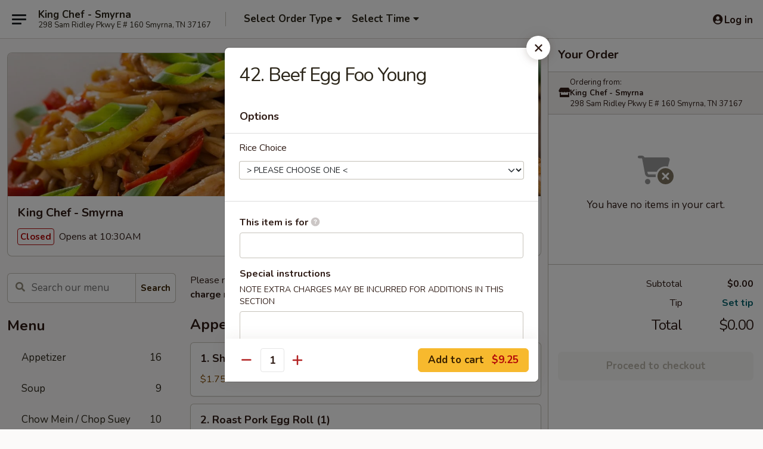

--- FILE ---
content_type: text/html; charset=UTF-8
request_url: https://www.kingcheftn.com/order/main/menu/42-beef-or-shrimp-egg-foo-young
body_size: 36492
content:
<!DOCTYPE html>

<html class="no-js css-scroll" lang="en">
	<head>
		<meta charset="utf-8" />
		<meta http-equiv="X-UA-Compatible" content="IE=edge,chrome=1" />

				<title>King Chef - Smyrna | 42. Beef  Egg Foo Young | All Menu Items</title>
		<meta name="description" content="Order online for takeout: 42. Beef  Egg Foo Young from King Chef - Smyrna. Serving the best Chinese in Smyrna, TN." />		<meta name="keywords" content="king chef, king chef smyrna, king chef menu, smyrna chinese takeout, smyrna chinese food, smyrna chinese restaurants, chinese takeout, best chinese food in smyrna, chinese restaurants in smyrna, chinese restaurants near me, chinese food near me" />		<meta name="viewport" content="width=device-width, initial-scale=1.0">

		<meta property="og:type" content="website">
		<meta property="og:title" content="King Chef - Smyrna | 42. Beef  Egg Foo Young | All Menu Items">
		<meta property="og:description" content="Order online for takeout: 42. Beef  Egg Foo Young from King Chef - Smyrna. Serving the best Chinese in Smyrna, TN.">

		<meta name="twitter:card" content="summary_large_image">
		<meta name="twitter:title" content="King Chef - Smyrna | 42. Beef  Egg Foo Young | All Menu Items">
		<meta name="twitter:description" content="Order online for takeout: 42. Beef  Egg Foo Young from King Chef - Smyrna. Serving the best Chinese in Smyrna, TN.">
					<meta property="og:image" content="https://imagedelivery.net/9lr8zq_Jvl7h6OFWqEi9IA/38130294-24bd-4541-de36-d7720f6d3b00/public" />
			<meta name="twitter:image" content="https://imagedelivery.net/9lr8zq_Jvl7h6OFWqEi9IA/38130294-24bd-4541-de36-d7720f6d3b00/public" />
		
		<meta name="apple-mobile-web-app-status-bar-style" content="black">
		<meta name="mobile-web-app-capable" content="yes">
					<link rel="canonical" href="https://www.kingcheftn.com/menu"/>
						<link rel="shortcut icon" href="https://imagedelivery.net/9lr8zq_Jvl7h6OFWqEi9IA/d4b27e44-88bf-4084-897a-9fb5f9a53700/public" type="image/png" />
			
		<link type="text/css" rel="stylesheet" href="/min/g=css4.0&amp;1768421684" />
		<link rel="stylesheet" href="//ajax.googleapis.com/ajax/libs/jqueryui/1.10.1/themes/base/minified/jquery-ui.min.css" />
		<link href='//fonts.googleapis.com/css?family=Open+Sans:400italic,400,700' rel='stylesheet' type='text/css' />
		<script src="https://kit.fontawesome.com/a4edb6363d.js" crossorigin="anonymous"></script>

		<style>
								.home_hero, .menu_hero{ background-image: url(https://imagedelivery.net/9lr8zq_Jvl7h6OFWqEi9IA/b8c65975-5278-4840-4c66-ac20b8ffcf00/public); }
					@media
					(-webkit-min-device-pixel-ratio: 1.25),
					(min-resolution: 120dpi){
						/* Retina header*/
						.home_hero, .menu_hero{ background-image: url(https://imagedelivery.net/9lr8zq_Jvl7h6OFWqEi9IA/c953953c-80fc-4e32-478a-06ce25a70800/public); }
					}
															/*body{  } */

					
		</style>

		
		<script type="text/javascript">
			var UrlTag = "kingchefsmyrna";
			var template = 'defaultv4';
			var formname = 'ordering3';
			var menulink = 'https://www.kingcheftn.com/order/main';
			var checkoutlink = 'https://www.kingcheftn.com/checkout';
		</script>
		<script>
			/* http://writing.colin-gourlay.com/safely-using-ready-before-including-jquery/ */
			(function(w,d,u){w.readyQ=[];w.bindReadyQ=[];function p(x,y){if(x=="ready"){w.bindReadyQ.push(y);}else{w.readyQ.push(x);}};var a={ready:p,bind:p};w.$=w.jQuery=function(f){if(f===d||f===u){return a}else{p(f)}}})(window,document)
		</script>

		<script type="application/ld+json">{
    "@context": "http://schema.org",
    "@type": "Menu",
    "url": "https://www.kingcheftn.com/order/main",
    "mainEntityOfPage": "https://www.kingcheftn.com/order/main",
    "inLanguage": "English",
    "name": "Main",
    "description": "Please note: requests for additional items or special preparation may incur an <b>extra charge</b> not calculated on your online order.",
    "hasMenuSection": [
        {
            "@type": "MenuSection",
            "url": "https://www.kingcheftn.com/menu",
            "name": "All Menu Items",
            "hasMenuItem": [
                {
                    "@type": "MenuItem",
                    "name": "42. Beef  Egg Foo Young",
                    "url": "https://www.kingcheftn.com/menu"
                }
            ]
        }
    ]
}</script>
<!-- Google Tag Manager -->
<script>
	window.dataLayer = window.dataLayer || [];
	let data = {
		account: 'kingchefsmyrna',
		context: 'direct',
		templateVersion: 4,
		rid: 66	}
		dataLayer.push(data);
	(function(w,d,s,l,i){w[l]=w[l]||[];w[l].push({'gtm.start':
		new Date().getTime(),event:'gtm.js'});var f=d.getElementsByTagName(s)[0],
		j=d.createElement(s),dl=l!='dataLayer'?'&l='+l:'';j.async=true;j.src=
		'https://www.googletagmanager.com/gtm.js?id='+i+dl;f.parentNode.insertBefore(j,f);
		})(window,document,'script','dataLayer','GTM-K9P93M');

	function gtag() { dataLayer.push(arguments); }
</script>

			<script async src="https://www.googletagmanager.com/gtag/js?id=G-ZNV1TJQW87"></script>
	
	<script>
		
		gtag('js', new Date());

		
					gtag('config', "G-ZNV1TJQW87");
			</script>
		<link href="https://fonts.googleapis.com/css?family=Open+Sans:400,600,700|Nunito:400,700" rel="stylesheet" />
	</head>

	<body
		data-event-on:customer_registered="window.location.reload()"
		data-event-on:customer_logged_in="window.location.reload()"
		data-event-on:customer_logged_out="window.location.reload()"
	>
		<a class="skip-to-content-link" href="#main">Skip to content</a>
				<!-- Google Tag Manager (noscript) -->
		<noscript><iframe src="https://www.googletagmanager.com/ns.html?id=GTM-K9P93M" height="0" width="0" style="display:none;visibility:hidden"></iframe></noscript>
		<!-- End Google Tag Manager (noscript) -->
						<!-- wrapper starts -->
		<div class="wrapper">
			<div style="grid-area: header-announcements">
				<div id="upgradeBrowserBanner" class="alert alert-warning mb-0 rounded-0 py-4" style="display:none;">
	<div class="alert-icon"><i class="fas fa-warning" aria-hidden="true"></i></div>
	<div>
		<strong>We're sorry, but the Web browser you are using is not supported.</strong> <br/> Please upgrade your browser or try a different one to use this Website. Supported browsers include:<br/>
		<ul class="list-unstyled">
			<li class="mt-2"><a href="https://www.google.com/chrome" target="_blank" rel="noopener noreferrer" class="simple-link"><i class="fab fa-chrome"></i> Chrome</a></li>
			<li class="mt-2"><a href="https://www.mozilla.com/firefox/upgrade.html" target="_blank" rel="noopener noreferrer" class="simple-link"><i class="fab fa-firefox"></i> Firefox</a></li>
			<li class="mt-2"><a href="https://www.microsoft.com/en-us/windows/microsoft-edge" target="_blank" rel="noopener noreferrer" class="simple-link"><i class="fab fa-edge"></i> Edge</a></li>
			<li class="mt-2"><a href="http://www.apple.com/safari/" target="_blank" rel="noopener noreferrer" class="simple-link"><i class="fab fa-safari"></i> Safari</a></li>
		</ul>
	</div>
</div>
<script>
	var ua = navigator.userAgent;
	var match = ua.match(/Firefox\/([0-9]+)\./);
	var firefoxVersion = match ? parseInt(match[1]) : 1000;
	var match = ua.match(/Chrome\/([0-9]+)\./);
	var chromeVersion = match ? parseInt(match[1]) : 1000;
	var isIE = ua.indexOf('MSIE') > -1 || ua.indexOf('Trident') > -1;
	var upgradeBrowserBanner = document.getElementById('upgradeBrowserBanner');
	var isMatchesSupported = typeof(upgradeBrowserBanner.matches)!="undefined";
	var isEntriesSupported = typeof(Object.entries)!="undefined";
	//Safari version is verified with isEntriesSupported
	if (isIE || !isMatchesSupported || !isEntriesSupported || firefoxVersion <= 46 || chromeVersion <= 53) {
		upgradeBrowserBanner.style.display = 'flex';
	}
</script>				
				<!-- get closed sign if applicable. -->
				
				
							</div>

						<div class="headerAndWtype" style="grid-area: header">
				<!-- Header Starts -->
				<header class="header">
										<div class="d-flex flex-column align-items-start flex-md-row align-items-md-center">
												<div class="logo_name_alt flex-shrink-0 d-flex align-items-center align-self-stretch pe-6 pe-md-0">
							
	<button
		type="button"
		class="eds_button btn btn-outline eds_button--shape-default eds_menu_button"
		data-bs-toggle="offcanvas" data-bs-target="#side-menu" aria-controls="side-menu" aria-label="Main menu"	><span aria-hidden="true"></span> <span aria-hidden="true"></span> <span aria-hidden="true"></span></button>

	
							<div class="d-flex flex-column align-items-center mx-auto align-items-md-start mx-md-0">
								<a
									class="eds-display-text-title-xs text-truncate title-container"
									href="https://www.kingcheftn.com"
								>
									King Chef - Smyrna								</a>

																	<span class="eds-copy-text-s-regular text-center text-md-start address-container" title="298 Sam Ridley Pkwy E # 160 Smyrna, TN 37167">
										298 Sam Ridley Pkwy E # 160 Smyrna, TN 37167									</span>
															</div>
						</div>

																			<div class="eds-display-text-title-s d-none d-md-block border-start mx-4" style="width: 0">&nbsp;</div>

							<div class="header_order_options d-flex align-items-center  w-100 p-2p5 p-md-0">
																<div class="what">
									<button
	type="button"
	class="border-0 bg-transparent text-start"
	data-bs-toggle="modal"
	data-bs-target="#modal-order-options"
	aria-expanded="false"
	style="min-height: 44px"
>
	<div class="d-flex align-items-baseline gap-2">
		<div class="otype-name-label eds-copy-text-l-bold text-truncate" style="flex: 1" data-order-type-label>
			Select Order Type		</div>

		<i class="fa fa-fw fa-caret-down"></i>
	</div>

	<div
		class="otype-picker-label otype-address-label eds-interface-text-m-regular text-truncate hidden"
	>
			</div>
</button>

<script>
	$(function() {
		var $autoCompleteInputs = $('[data-autocomplete-address]');
		if ($autoCompleteInputs && $autoCompleteInputs.length) {
			$autoCompleteInputs.each(function() {
				let $input = $(this);
				let $deliveryAddressContainer = $input.parents('.deliveryAddressContainer').first();
				$input.autocomplete({
					source   : addressAC,
					minLength: 3,
					delay    : 300,
					select   : function(event, ui) {
						$.getJSON('/' + UrlTag + '/?form=addresslookup', {
							id: ui.item.id,
						}, function(data) {
							let location = data
							if (location.address.street.endsWith('Trl')) {
								location.address.street = location.address.street.replace('Trl', 'Trail')
							}
							let autoCompleteSuccess = $input.data('autocomplete-success');
							if (autoCompleteSuccess) {
								let autoCompleteSuccessFunction = window[autoCompleteSuccess];
								if (typeof autoCompleteSuccessFunction == "function") {
									autoCompleteSuccessFunction(location);
								}
							}

							let address = location.address

							$('#add-address-city, [data-autocompleted-city]').val(address.city)
							$('#add-address-state, [data-autocompleted-state]').val(address.stateCode)
							$('#add-address-zip, [data-autocompleted-zip]').val(address.postalCode)
							$('#add-address-latitude, [data-autocompleted-latitude]').val(location.position.lat)
							$('#add-address-longitude, [data-autocompleted-longitude]').val(location.position.lng)
							let streetAddress = (address.houseNumber || '') + ' ' + (address.street || '');
							$('#street-address-1, [data-autocompleted-street-address]').val(streetAddress)
							validateAddress($deliveryAddressContainer);
						})
					},
				})
				$input.attr('autocomplete', 'street-address')
			});
		}

		// autocomplete using Address autocomplete
		// jquery autocomplete needs 2 fields: title and value
		// id holds the LocationId which can be used at a later stage to get the coordinate of the selected choice
		function addressAC(query, callback) {
			//we don't actually want to search until they've entered the street number and at least one character
			words = query.term.trim().split(' ')
			if (words.length < 2) {
				return false
			}

			$.getJSON('/' + UrlTag + '/?form=addresssuggest', { q: query.term }, function(data) {
				var addresses = data.items
				addresses = addresses.map(addr => {
					if ((addr.address.label || '').endsWith('Trl')) {
						addr.address.label = addr.address.label.replace('Trl', 'Trail')
					}
					let streetAddress = (addr.address.label || '')
					return {
						label: streetAddress,
						value: streetAddress,
						id   : addr.id,
					}
				})

				return callback(addresses)
			})
		}

				$('[data-address-from-current-loc]').on('click', function(e) {
			let $streetAddressContainer = $(this).parents('.street-address-container').first();
			let $deliveryAddressContainer = $(this).parents('.deliveryAddressContainer').first();
			e.preventDefault();
			if(navigator.geolocation) {
				navigator.geolocation.getCurrentPosition(position => {
					$.getJSON('/' + UrlTag + '/?form=addresssuggest', {
						at: position.coords.latitude + "," + position.coords.longitude
					}, function(data) {
						let location = data.items[0];
						let address = location.address
						$streetAddressContainer.find('.input-street-address').val((address.houseNumber ? address.houseNumber : '') + ' ' + (address.street ? address.street : ''));
						$('#add-address-city').val(address.city ? address.city : '');
						$('#add-address-state').val(address.state ? address.state : '');
						$('#add-address-zip').val(address.postalCode ? address.postalCode : '');
						$('#add-address-latitude').val(location.position.lat ? location.position.lat : '');
						$('#add-address-longitude').val(location.position.lng ? location.position.lng : '');
						validateAddress($deliveryAddressContainer, 0);
					});
				});
			} else {
				alert("Geolocation is not supported by this browser!");
			}
		});
	});

	function autoCompleteSuccess(location)
	{
		if (location && location.address) {
			let address = location.address

			let streetAddress = (address.houseNumber || '') + ' ' + (address.street || '');
			$.ajax({
				url: '/' + UrlTag + '/?form=saveformfields',
				data: {
					'param_full~address_s_n_255': streetAddress + ', ' + address.city + ', ' + address.state,
					'param_street~address_s_n_255': streetAddress,
					'param_city_s_n_90': address.city,
					'param_state_s_n_2': address.state,
					'param_zip~code_z_n_10': address.postalCode,
				}
			});
		}
	}
</script>
								</div>

																									<div class="when showcheck_parent">
																				<div class="ordertimetypes ">
	<button
		type="button"
		class="border-0 bg-transparent text-start loadable-content"
		data-bs-toggle="modal"
		data-bs-target="#modal-order-time"
		aria-expanded="false"
		style="min-height: 44px"
		data-change-label-to-later-date
	>
		<div class="d-flex align-items-baseline gap-2">
			<div class="eds-copy-text-l-bold text-truncate flex-fill" data-otype-time-day>
								Select Time			</div>

			<i class="fa fa-fw fa-caret-down"></i>
		</div>

		<div
			class="otype-picker-label otype-picker-time eds-interface-text-m-regular text-truncate hidden"
			data-otype-time
		>
			Later		</div>
	</button>
</div>
									</div>
															</div>
						
												<div class="position-absolute top-0 end-0 pe-2 py-2p5">
							
	<div id="login-status" >
					
	<button
		type="button"
		class="eds_button btn btn-outline eds_button--shape-default px-2 text-nowrap"
		aria-label="Log in" style="color: currentColor" data-bs-toggle="modal" data-bs-target="#login-modal"	><i
		class="eds_icon fa fa-lg fa-fw fa-user-circle d-block d-lg-none"
		style="font-family: &quot;Font Awesome 5 Pro&quot;; "	></i>

	 <div class="d-none d-lg-flex align-items-baseline gap-2">
	<i
		class="eds_icon fa fa-fw fa-user-circle"
		style="font-family: &quot;Font Awesome 5 Pro&quot;; "	></i>

	<div class="profile-container text-truncate">Log in</div></div></button>

				</div>

							</div>
					</div>

															
	<aside		data-eds-id="696b7a4d6b06b"
		class="eds_side_menu offcanvas offcanvas-start text-dark "
		tabindex="-1"
				id="side-menu" data-event-on:menu_selected="this.dispatchEvent(new CustomEvent('eds.hide'))" data-event-on:category_selected="this.dispatchEvent(new CustomEvent('eds.hide'))"	>
		
		<div class="eds_side_menu-body offcanvas-body d-flex flex-column p-0 css-scroll">
										<div
					class="eds_side_menu-close position-absolute top-0 end-0 pt-3 pe-3 "
					style="z-index: 1"
				>
					
	<button
		type="button"
		class="eds_button btn btn-outline-secondary eds_button--shape-circle"
		data-bs-dismiss="offcanvas" data-bs-target="[data-eds-id=&quot;696b7a4d6b06b&quot;]" aria-label="Close"	><i
		class="eds_icon fa fa-fw fa-close"
		style="font-family: &quot;Font Awesome 5 Pro&quot;; "	></i></button>

					</div>
			
			<div class="restaurant-info border-bottom border-light p-3">
							<p class="eds-display-text-title-xs mb-0 me-2 pe-4">King Chef - Smyrna</p>

			<div class="eds-copy-text-s-regular me-2 pe-4">
			298 Sam Ridley Pkwy E # 160 Smyrna, TN 37167		</div>
						</div>

																	
	<div class="border-bottom border-light p-3">
		
		
			<details
				class="eds_list eds_list--border-none" open				data-menu-id="11470"
									data-event-on:document_ready="this.open = localStorage.getItem('menu-open-11470') !== 'false'"
										onclick="localStorage.setItem('menu-open-11470', !this.open)"
							>
									<summary class="eds-copy-text-l-regular list-unstyled rounded-3 mb-1 " tabindex="0">
						<h2 class="eds-display-text-title-m m-0 p-0">
															
	<i
		class="eds_icon fas fa-fw fa-chevron-right"
		style="font-family: &quot;Font Awesome 5 Pro&quot;; "	></i>

															Menu
						</h2>
					</summary>
										<div class="mb-3"></div>
				
																		
									<a
						class="eds_list-item eds-copy-text-l-regular list-unstyled rounded-3 mb-1 px-3 px-lg-4 py-2p5 d-flex "
						data-event-on:category_pinned="(category) => $(this).toggleClass('active', category.id === '140806')"
						href="https://www.kingcheftn.com/order/main/appetizer"
						onclick="if (!event.ctrlKey) {
							const currentMenuIsActive = true || $(this).closest('details').find('summary').hasClass('active');
							if (currentMenuIsActive) {
								app.event.emit('category_selected', { id: '140806' });
							} else {
								app.event.emit('menu_selected', { menu_id: '11470', menu_description: &quot;Please note: requests for additional items or special preparation may incur an &lt;b&gt;extra charge&lt;\/b&gt; not calculated on your online order.&quot;, category_id: '140806' });
							}
															return false;
													}"
					>
						Appetizer													<span class="ms-auto">16</span>
											</a>
									<a
						class="eds_list-item eds-copy-text-l-regular list-unstyled rounded-3 mb-1 px-3 px-lg-4 py-2p5 d-flex "
						data-event-on:category_pinned="(category) => $(this).toggleClass('active', category.id === '140807')"
						href="https://www.kingcheftn.com/order/main/soup"
						onclick="if (!event.ctrlKey) {
							const currentMenuIsActive = true || $(this).closest('details').find('summary').hasClass('active');
							if (currentMenuIsActive) {
								app.event.emit('category_selected', { id: '140807' });
							} else {
								app.event.emit('menu_selected', { menu_id: '11470', menu_description: &quot;Please note: requests for additional items or special preparation may incur an &lt;b&gt;extra charge&lt;\/b&gt; not calculated on your online order.&quot;, category_id: '140807' });
							}
															return false;
													}"
					>
						Soup													<span class="ms-auto">9</span>
											</a>
									<a
						class="eds_list-item eds-copy-text-l-regular list-unstyled rounded-3 mb-1 px-3 px-lg-4 py-2p5 d-flex "
						data-event-on:category_pinned="(category) => $(this).toggleClass('active', category.id === '140808')"
						href="https://www.kingcheftn.com/order/main/chow-mein-chop-suey"
						onclick="if (!event.ctrlKey) {
							const currentMenuIsActive = true || $(this).closest('details').find('summary').hasClass('active');
							if (currentMenuIsActive) {
								app.event.emit('category_selected', { id: '140808' });
							} else {
								app.event.emit('menu_selected', { menu_id: '11470', menu_description: &quot;Please note: requests for additional items or special preparation may incur an &lt;b&gt;extra charge&lt;\/b&gt; not calculated on your online order.&quot;, category_id: '140808' });
							}
															return false;
													}"
					>
						Chow Mein / Chop Suey													<span class="ms-auto">10</span>
											</a>
									<a
						class="eds_list-item eds-copy-text-l-regular list-unstyled rounded-3 mb-1 px-3 px-lg-4 py-2p5 d-flex "
						data-event-on:category_pinned="(category) => $(this).toggleClass('active', category.id === '140809')"
						href="https://www.kingcheftn.com/order/main/chow-mei-fun"
						onclick="if (!event.ctrlKey) {
							const currentMenuIsActive = true || $(this).closest('details').find('summary').hasClass('active');
							if (currentMenuIsActive) {
								app.event.emit('category_selected', { id: '140809' });
							} else {
								app.event.emit('menu_selected', { menu_id: '11470', menu_description: &quot;Please note: requests for additional items or special preparation may incur an &lt;b&gt;extra charge&lt;\/b&gt; not calculated on your online order.&quot;, category_id: '140809' });
							}
															return false;
													}"
					>
						Chow Mei Fun													<span class="ms-auto">7</span>
											</a>
									<a
						class="eds_list-item eds-copy-text-l-regular list-unstyled rounded-3 mb-1 px-3 px-lg-4 py-2p5 d-flex "
						data-event-on:category_pinned="(category) => $(this).toggleClass('active', category.id === '140810')"
						href="https://www.kingcheftn.com/order/main/fried-rice"
						onclick="if (!event.ctrlKey) {
							const currentMenuIsActive = true || $(this).closest('details').find('summary').hasClass('active');
							if (currentMenuIsActive) {
								app.event.emit('category_selected', { id: '140810' });
							} else {
								app.event.emit('menu_selected', { menu_id: '11470', menu_description: &quot;Please note: requests for additional items or special preparation may incur an &lt;b&gt;extra charge&lt;\/b&gt; not calculated on your online order.&quot;, category_id: '140810' });
							}
															return false;
													}"
					>
						Fried Rice													<span class="ms-auto">7</span>
											</a>
									<a
						class="eds_list-item eds-copy-text-l-regular list-unstyled rounded-3 mb-1 px-3 px-lg-4 py-2p5 d-flex "
						data-event-on:category_pinned="(category) => $(this).toggleClass('active', category.id === '140811')"
						href="https://www.kingcheftn.com/order/main/lo-mein"
						onclick="if (!event.ctrlKey) {
							const currentMenuIsActive = true || $(this).closest('details').find('summary').hasClass('active');
							if (currentMenuIsActive) {
								app.event.emit('category_selected', { id: '140811' });
							} else {
								app.event.emit('menu_selected', { menu_id: '11470', menu_description: &quot;Please note: requests for additional items or special preparation may incur an &lt;b&gt;extra charge&lt;\/b&gt; not calculated on your online order.&quot;, category_id: '140811' });
							}
															return false;
													}"
					>
						Lo Mein													<span class="ms-auto">7</span>
											</a>
									<a
						class="eds_list-item eds-copy-text-l-regular list-unstyled rounded-3 mb-1 px-3 px-lg-4 py-2p5 d-flex "
						data-event-on:category_pinned="(category) => $(this).toggleClass('active', category.id === '140812')"
						href="https://www.kingcheftn.com/order/main/egg-foo-young"
						onclick="if (!event.ctrlKey) {
							const currentMenuIsActive = true || $(this).closest('details').find('summary').hasClass('active');
							if (currentMenuIsActive) {
								app.event.emit('category_selected', { id: '140812' });
							} else {
								app.event.emit('menu_selected', { menu_id: '11470', menu_description: &quot;Please note: requests for additional items or special preparation may incur an &lt;b&gt;extra charge&lt;\/b&gt; not calculated on your online order.&quot;, category_id: '140812' });
							}
															return false;
													}"
					>
						Egg Foo Young													<span class="ms-auto">6</span>
											</a>
									<a
						class="eds_list-item eds-copy-text-l-regular list-unstyled rounded-3 mb-1 px-3 px-lg-4 py-2p5 d-flex "
						data-event-on:category_pinned="(category) => $(this).toggleClass('active', category.id === '140813')"
						href="https://www.kingcheftn.com/order/main/sweet-sour"
						onclick="if (!event.ctrlKey) {
							const currentMenuIsActive = true || $(this).closest('details').find('summary').hasClass('active');
							if (currentMenuIsActive) {
								app.event.emit('category_selected', { id: '140813' });
							} else {
								app.event.emit('menu_selected', { menu_id: '11470', menu_description: &quot;Please note: requests for additional items or special preparation may incur an &lt;b&gt;extra charge&lt;\/b&gt; not calculated on your online order.&quot;, category_id: '140813' });
							}
															return false;
													}"
					>
						Sweet & Sour													<span class="ms-auto">4</span>
											</a>
									<a
						class="eds_list-item eds-copy-text-l-regular list-unstyled rounded-3 mb-1 px-3 px-lg-4 py-2p5 d-flex "
						data-event-on:category_pinned="(category) => $(this).toggleClass('active', category.id === '140814')"
						href="https://www.kingcheftn.com/order/main/pork"
						onclick="if (!event.ctrlKey) {
							const currentMenuIsActive = true || $(this).closest('details').find('summary').hasClass('active');
							if (currentMenuIsActive) {
								app.event.emit('category_selected', { id: '140814' });
							} else {
								app.event.emit('menu_selected', { menu_id: '11470', menu_description: &quot;Please note: requests for additional items or special preparation may incur an &lt;b&gt;extra charge&lt;\/b&gt; not calculated on your online order.&quot;, category_id: '140814' });
							}
															return false;
													}"
					>
						Pork													<span class="ms-auto">8</span>
											</a>
									<a
						class="eds_list-item eds-copy-text-l-regular list-unstyled rounded-3 mb-1 px-3 px-lg-4 py-2p5 d-flex "
						data-event-on:category_pinned="(category) => $(this).toggleClass('active', category.id === '140815')"
						href="https://www.kingcheftn.com/order/main/chicken"
						onclick="if (!event.ctrlKey) {
							const currentMenuIsActive = true || $(this).closest('details').find('summary').hasClass('active');
							if (currentMenuIsActive) {
								app.event.emit('category_selected', { id: '140815' });
							} else {
								app.event.emit('menu_selected', { menu_id: '11470', menu_description: &quot;Please note: requests for additional items or special preparation may incur an &lt;b&gt;extra charge&lt;\/b&gt; not calculated on your online order.&quot;, category_id: '140815' });
							}
															return false;
													}"
					>
						Chicken													<span class="ms-auto">11</span>
											</a>
									<a
						class="eds_list-item eds-copy-text-l-regular list-unstyled rounded-3 mb-1 px-3 px-lg-4 py-2p5 d-flex "
						data-event-on:category_pinned="(category) => $(this).toggleClass('active', category.id === '140816')"
						href="https://www.kingcheftn.com/order/main/beef"
						onclick="if (!event.ctrlKey) {
							const currentMenuIsActive = true || $(this).closest('details').find('summary').hasClass('active');
							if (currentMenuIsActive) {
								app.event.emit('category_selected', { id: '140816' });
							} else {
								app.event.emit('menu_selected', { menu_id: '11470', menu_description: &quot;Please note: requests for additional items or special preparation may incur an &lt;b&gt;extra charge&lt;\/b&gt; not calculated on your online order.&quot;, category_id: '140816' });
							}
															return false;
													}"
					>
						Beef													<span class="ms-auto">9</span>
											</a>
									<a
						class="eds_list-item eds-copy-text-l-regular list-unstyled rounded-3 mb-1 px-3 px-lg-4 py-2p5 d-flex "
						data-event-on:category_pinned="(category) => $(this).toggleClass('active', category.id === '140817')"
						href="https://www.kingcheftn.com/order/main/seafood"
						onclick="if (!event.ctrlKey) {
							const currentMenuIsActive = true || $(this).closest('details').find('summary').hasClass('active');
							if (currentMenuIsActive) {
								app.event.emit('category_selected', { id: '140817' });
							} else {
								app.event.emit('menu_selected', { menu_id: '11470', menu_description: &quot;Please note: requests for additional items or special preparation may incur an &lt;b&gt;extra charge&lt;\/b&gt; not calculated on your online order.&quot;, category_id: '140817' });
							}
															return false;
													}"
					>
						Seafood													<span class="ms-auto">12</span>
											</a>
									<a
						class="eds_list-item eds-copy-text-l-regular list-unstyled rounded-3 mb-1 px-3 px-lg-4 py-2p5 d-flex "
						data-event-on:category_pinned="(category) => $(this).toggleClass('active', category.id === '140819')"
						href="https://www.kingcheftn.com/order/main/vegetables"
						onclick="if (!event.ctrlKey) {
							const currentMenuIsActive = true || $(this).closest('details').find('summary').hasClass('active');
							if (currentMenuIsActive) {
								app.event.emit('category_selected', { id: '140819' });
							} else {
								app.event.emit('menu_selected', { menu_id: '11470', menu_description: &quot;Please note: requests for additional items or special preparation may incur an &lt;b&gt;extra charge&lt;\/b&gt; not calculated on your online order.&quot;, category_id: '140819' });
							}
															return false;
													}"
					>
						Vegetables													<span class="ms-auto">6</span>
											</a>
									<a
						class="eds_list-item eds-copy-text-l-regular list-unstyled rounded-3 mb-1 px-3 px-lg-4 py-2p5 d-flex "
						data-event-on:category_pinned="(category) => $(this).toggleClass('active', category.id === '140821')"
						href="https://www.kingcheftn.com/order/main/dinner-special-combination-plates"
						onclick="if (!event.ctrlKey) {
							const currentMenuIsActive = true || $(this).closest('details').find('summary').hasClass('active');
							if (currentMenuIsActive) {
								app.event.emit('category_selected', { id: '140821' });
							} else {
								app.event.emit('menu_selected', { menu_id: '11470', menu_description: &quot;Please note: requests for additional items or special preparation may incur an &lt;b&gt;extra charge&lt;\/b&gt; not calculated on your online order.&quot;, category_id: '140821' });
							}
															return false;
													}"
					>
						Dinner Special Combination Plates													<span class="ms-auto">12</span>
											</a>
									<a
						class="eds_list-item eds-copy-text-l-regular list-unstyled rounded-3 mb-1 px-3 px-lg-4 py-2p5 d-flex "
						data-event-on:category_pinned="(category) => $(this).toggleClass('active', category.id === '140822')"
						href="https://www.kingcheftn.com/order/main/chefs-special"
						onclick="if (!event.ctrlKey) {
							const currentMenuIsActive = true || $(this).closest('details').find('summary').hasClass('active');
							if (currentMenuIsActive) {
								app.event.emit('category_selected', { id: '140822' });
							} else {
								app.event.emit('menu_selected', { menu_id: '11470', menu_description: &quot;Please note: requests for additional items or special preparation may incur an &lt;b&gt;extra charge&lt;\/b&gt; not calculated on your online order.&quot;, category_id: '140822' });
							}
															return false;
													}"
					>
						Chef's Special													<span class="ms-auto">16</span>
											</a>
									<a
						class="eds_list-item eds-copy-text-l-regular list-unstyled rounded-3 mb-1 px-3 px-lg-4 py-2p5 d-flex "
						data-event-on:category_pinned="(category) => $(this).toggleClass('active', category.id === '140823')"
						href="https://www.kingcheftn.com/order/main/special-diet-dishes"
						onclick="if (!event.ctrlKey) {
							const currentMenuIsActive = true || $(this).closest('details').find('summary').hasClass('active');
							if (currentMenuIsActive) {
								app.event.emit('category_selected', { id: '140823' });
							} else {
								app.event.emit('menu_selected', { menu_id: '11470', menu_description: &quot;Please note: requests for additional items or special preparation may incur an &lt;b&gt;extra charge&lt;\/b&gt; not calculated on your online order.&quot;, category_id: '140823' });
							}
															return false;
													}"
					>
						Special Diet Dishes													<span class="ms-auto">6</span>
											</a>
									<a
						class="eds_list-item eds-copy-text-l-regular list-unstyled rounded-3 mb-1 px-3 px-lg-4 py-2p5 d-flex "
						data-event-on:category_pinned="(category) => $(this).toggleClass('active', category.id === '250903')"
						href="https://www.kingcheftn.com/order/main/dinner-special"
						onclick="if (!event.ctrlKey) {
							const currentMenuIsActive = true || $(this).closest('details').find('summary').hasClass('active');
							if (currentMenuIsActive) {
								app.event.emit('category_selected', { id: '250903' });
							} else {
								app.event.emit('menu_selected', { menu_id: '11470', menu_description: &quot;Please note: requests for additional items or special preparation may incur an &lt;b&gt;extra charge&lt;\/b&gt; not calculated on your online order.&quot;, category_id: '250903' });
							}
															return false;
													}"
					>
						Dinner Special													<span class="ms-auto">46</span>
											</a>
									<a
						class="eds_list-item eds-copy-text-l-regular list-unstyled rounded-3 mb-1 px-3 px-lg-4 py-2p5 d-flex "
						data-event-on:category_pinned="(category) => $(this).toggleClass('active', category.id === '250904')"
						href="https://www.kingcheftn.com/order/main/dinner-combo"
						onclick="if (!event.ctrlKey) {
							const currentMenuIsActive = true || $(this).closest('details').find('summary').hasClass('active');
							if (currentMenuIsActive) {
								app.event.emit('category_selected', { id: '250904' });
							} else {
								app.event.emit('menu_selected', { menu_id: '11470', menu_description: &quot;Please note: requests for additional items or special preparation may incur an &lt;b&gt;extra charge&lt;\/b&gt; not calculated on your online order.&quot;, category_id: '250904' });
							}
															return false;
													}"
					>
						Dinner Combo													<span class="ms-auto">5</span>
											</a>
									<a
						class="eds_list-item eds-copy-text-l-regular list-unstyled rounded-3 mb-1 px-3 px-lg-4 py-2p5 d-flex "
						data-event-on:category_pinned="(category) => $(this).toggleClass('active', category.id === '140824')"
						href="https://www.kingcheftn.com/order/main/lunch-special"
						onclick="if (!event.ctrlKey) {
							const currentMenuIsActive = true || $(this).closest('details').find('summary').hasClass('active');
							if (currentMenuIsActive) {
								app.event.emit('category_selected', { id: '140824' });
							} else {
								app.event.emit('menu_selected', { menu_id: '11470', menu_description: &quot;Please note: requests for additional items or special preparation may incur an &lt;b&gt;extra charge&lt;\/b&gt; not calculated on your online order.&quot;, category_id: '140824' });
							}
															return false;
													}"
					>
						Lunch Special													<span class="ms-auto">46</span>
											</a>
									<a
						class="eds_list-item eds-copy-text-l-regular list-unstyled rounded-3 mb-1 px-3 px-lg-4 py-2p5 d-flex "
						data-event-on:category_pinned="(category) => $(this).toggleClass('active', category.id === '140825')"
						href="https://www.kingcheftn.com/order/main/side-order"
						onclick="if (!event.ctrlKey) {
							const currentMenuIsActive = true || $(this).closest('details').find('summary').hasClass('active');
							if (currentMenuIsActive) {
								app.event.emit('category_selected', { id: '140825' });
							} else {
								app.event.emit('menu_selected', { menu_id: '11470', menu_description: &quot;Please note: requests for additional items or special preparation may incur an &lt;b&gt;extra charge&lt;\/b&gt; not calculated on your online order.&quot;, category_id: '140825' });
							}
															return false;
													}"
					>
						Side Order													<span class="ms-auto">1</span>
											</a>
							</details>
		
			</div>

						
																	<nav>
							<ul class="eds_list eds_list--border-none border-bottom">
	<li class="eds_list-item">
		<a class="d-block p-3 " href="https://www.kingcheftn.com">
			Home		</a>
	</li>

		
	
			<li class="eds_list-item">
			<a class="d-block p-3 " href="https://www.kingcheftn.com/locationinfo">
				Location &amp; Hours			</a>
		</li>
	
	<li class="eds_list-item">
		<a class="d-block p-3 " href="https://www.kingcheftn.com/contact">
			Contact
		</a>
	</li>
</ul>
						</nav>

												<div class="eds-copy-text-s-regular p-3 d-lg-none">
							
<ul class="list-unstyled d-flex gap-2">
						<li><a href="https://www.yelp.com/biz/king-chef-smyrna" target="new" aria-label="Opens in new tab" title="Opens in new tab" class="icon" title="Yelp"><i class="fab fa-yelp"></i><span class="sr-only">Yelp</span></a></li>
									<li><a href="https://www.tripadvisor.com/Restaurant_Review-g55343-d897380-Reviews-King_Chef-Smyrna_Tennessee.html" target="new" aria-label="Opens in new tab" title="Opens in new tab" class="icon" title="TripAdvisor"><i class="fak fa-tripadvisor"></i><span class="sr-only">TripAdvisor</span></a></li>
				</ul>

<div><a href="http://chinesemenuonline.com">&copy; 2026 Online Ordering by Chinese Menu Online</a></div>
	<div>Discover more dining options at <a href="https://www.springroll.com" target="_blank" title="Opens in new tab" aria-label="Opens in new tab">Springroll</a></div>

<ul class="list-unstyled mb-0 pt-3">
	<li><a href="https://www.kingcheftn.com/reportbug">Technical Support</a></li>
	<li><a href="https://www.kingcheftn.com/privacy">Privacy Policy</a></li>
	<li><a href="https://www.kingcheftn.com/tos">Terms of Service</a></li>
	<li><a href="https://www.kingcheftn.com/accessibility">Accessibility</a></li>
</ul>

This site is protected by reCAPTCHA and the Google <a href="https://policies.google.com/privacy">Privacy Policy</a> and <a href="https://policies.google.com/terms">Terms of Service</a> apply.
						</div>		</div>

		<script>
		{
			const container = document.querySelector('[data-eds-id="696b7a4d6b06b"]');

						['show', 'hide', 'toggle', 'dispose'].forEach((eventName) => {
				container.addEventListener(`eds.${eventName}`, (e) => {
					bootstrap.Offcanvas.getOrCreateInstance(container)[eventName](
						...(Array.isArray(e.detail) ? e.detail : [e.detail])
					);
				});
			});
		}
		</script>
	</aside>

					</header>
			</div>

										<div class="container p-0" style="grid-area: hero">
					<section class="hero">
												<div class="menu_hero backbgbox position-relative" role="img" aria-label="Image of food offered at the restaurant">
									<div class="logo">
		<a class="logo-image" href="https://www.kingcheftn.com">
			<img
				src="https://imagedelivery.net/9lr8zq_Jvl7h6OFWqEi9IA/38130294-24bd-4541-de36-d7720f6d3b00/public"
				srcset="https://imagedelivery.net/9lr8zq_Jvl7h6OFWqEi9IA/38130294-24bd-4541-de36-d7720f6d3b00/public 1x, https://imagedelivery.net/9lr8zq_Jvl7h6OFWqEi9IA/38130294-24bd-4541-de36-d7720f6d3b00/public 2x"				alt="Home"
			/>
		</a>
	</div>
						</div>

													<div class="p-3">
								<div class="pb-1">
									<h1 role="heading" aria-level="2" class="eds-display-text-title-s m-0 p-0">King Chef - Smyrna</h1>
																	</div>

								<div class="d-sm-flex align-items-baseline">
																			<div class="mt-2">
											
	<span
		class="eds_label eds_label--variant-error eds-interface-text-m-bold me-1 text-nowrap"
			>
		Closed	</span>

	Opens at 10:30AM										</div>
									
									<div class="d-flex gap-2 ms-sm-auto mt-2">
																					
					<a
				class="eds_button btn btn-outline-secondary btn-sm col text-nowrap"
				href="https://www.kingcheftn.com/locationinfo?lid=9041"
							>
				
	<i
		class="eds_icon fa fa-fw fa-info-circle"
		style="font-family: &quot;Font Awesome 5 Pro&quot;; "	></i>

	 Store info			</a>
		
												
																					
		<a
			class="eds_button btn btn-outline-secondary btn-sm col d-lg-none text-nowrap"
			href="tel:(615) 223-0006"
					>
			
	<i
		class="eds_icon fa fa-fw fa-phone"
		style="font-family: &quot;Font Awesome 5 Pro&quot;; transform: scale(-1, 1); "	></i>

	 Call us		</a>

												
																			</div>
								</div>
							</div>
											</section>
				</div>
			
						
										<div
					class="fixed_submit d-lg-none hidden pwa-pb-md-down"
					data-event-on:cart_updated="({ items }) => $(this).toggleClass('hidden', !items)"
				>
					<div
						data-async-on-event="order_type_updated, cart_updated"
						data-async-action="https://www.kingcheftn.com//ajax/?form=minimum_order_value_warning&component=add_more"
						data-async-method="get"
					>
											</div>

					<div class="p-3">
						<button class="btn btn-primary btn-lg w-100" onclick="app.event.emit('show_cart')">
							View cart							<span
								class="eds-interface-text-m-regular"
								data-event-on:cart_updated="({ items, subtotal }) => {
									$(this).text(`(${items} ${items === 1 ? 'item' : 'items'}, ${subtotal})`);
								}"
							>
								(0 items, $0.00)
							</span>
						</button>
					</div>
				</div>
			
									<!-- Header ends -->
<main class="main_content menucategory_page pb-5" id="main">
	<div class="container">
		
		<div class="row menu_wrapper menu_category_wrapper menu_wrapper--no-menu-tabs">
			<section class="col-xl-4 d-none d-xl-block">
				
				<div id="location-menu" data-event-on:menu_items_loaded="$(this).stickySidebar('updateSticky')">
					
		<form
			method="GET"
			role="search"
			action="https://www.kingcheftn.com/search"
			class="d-none d-xl-block mb-4"			novalidate
			onsubmit="if (!this.checkValidity()) event.preventDefault()"
		>
			<div class="position-relative">
				
	<label
		data-eds-id="696b7a4d6bc4f"
		class="eds_formfield eds_formfield--size-large eds_formfield--variant-primary eds-copy-text-m-regular w-100"
		class="w-100"	>
		
		<div class="position-relative d-flex flex-column">
							<div class="eds_formfield-error eds-interface-text-m-bold" style="order: 1000"></div>
			
							<div class="eds_formfield-icon">
					<i
		class="eds_icon fa fa-fw fa-search"
		style="font-family: &quot;Font Awesome 5 Pro&quot;; "	></i>				</div>
										<input
					type="search"
					class="eds-copy-text-l-regular  "
										placeholder="Search our menu" name="search" autocomplete="off" spellcheck="false" value="" required aria-label="Search our menu" style="padding-right: 4.5rem; padding-left: 2.5rem;"				/>

				
							
			
	<i
		class="eds_icon fa fa-fw eds_formfield-validation"
		style="font-family: &quot;Font Awesome 5 Pro&quot;; "	></i>

	
					</div>

		
		<script>
		{
			const container = document.querySelector('[data-eds-id="696b7a4d6bc4f"]');
			const input = container.querySelector('input, textarea, select');
			const error = container.querySelector('.eds_formfield-error');

			
						input.addEventListener('eds.validation.reset', () => {
				input.removeAttribute('data-validation');
				input.setCustomValidity('');
				error.innerHTML = '';
			});

						input.addEventListener('eds.validation.hide', () => {
				input.removeAttribute('data-validation');
			});

						input.addEventListener('eds.validation.success', (e) => {
				input.setCustomValidity('');
				input.setAttribute('data-validation', '');
				error.innerHTML = '';
			});

						input.addEventListener('eds.validation.warning', (e) => {
				input.setCustomValidity('');
				input.setAttribute('data-validation', '');
				error.innerHTML = e.detail;
			});

						input.addEventListener('eds.validation.error', (e) => {
				input.setCustomValidity(e.detail);
				input.checkValidity(); 				input.setAttribute('data-validation', '');
			});

			input.addEventListener('invalid', (e) => {
				error.innerHTML = input.validationMessage;
			});

								}
		</script>
	</label>

	
				<div class="position-absolute top-0 end-0">
					
	<button
		type="submit"
		class="eds_button btn btn-outline-secondary btn-sm eds_button--shape-default align-self-baseline rounded-0 rounded-end px-2"
		style="height: 50px; --bs-border-radius: 6px"	>Search</button>

					</div>
			</div>
		</form>

												
	<div >
		
		
			<details
				class="eds_list eds_list--border-none" open				data-menu-id="11470"
							>
									<summary class="eds-copy-text-l-regular list-unstyled rounded-3 mb-1 pe-none" tabindex="0">
						<h2 class="eds-display-text-title-m m-0 p-0">
														Menu
						</h2>
					</summary>
										<div class="mb-3"></div>
				
																		
									<a
						class="eds_list-item eds-copy-text-l-regular list-unstyled rounded-3 mb-1 px-3 px-lg-4 py-2p5 d-flex "
						data-event-on:category_pinned="(category) => $(this).toggleClass('active', category.id === '140806')"
						href="https://www.kingcheftn.com/order/main/appetizer"
						onclick="if (!event.ctrlKey) {
							const currentMenuIsActive = true || $(this).closest('details').find('summary').hasClass('active');
							if (currentMenuIsActive) {
								app.event.emit('category_selected', { id: '140806' });
							} else {
								app.event.emit('menu_selected', { menu_id: '11470', menu_description: &quot;Please note: requests for additional items or special preparation may incur an &lt;b&gt;extra charge&lt;\/b&gt; not calculated on your online order.&quot;, category_id: '140806' });
							}
															return false;
													}"
					>
						Appetizer													<span class="ms-auto">16</span>
											</a>
									<a
						class="eds_list-item eds-copy-text-l-regular list-unstyled rounded-3 mb-1 px-3 px-lg-4 py-2p5 d-flex "
						data-event-on:category_pinned="(category) => $(this).toggleClass('active', category.id === '140807')"
						href="https://www.kingcheftn.com/order/main/soup"
						onclick="if (!event.ctrlKey) {
							const currentMenuIsActive = true || $(this).closest('details').find('summary').hasClass('active');
							if (currentMenuIsActive) {
								app.event.emit('category_selected', { id: '140807' });
							} else {
								app.event.emit('menu_selected', { menu_id: '11470', menu_description: &quot;Please note: requests for additional items or special preparation may incur an &lt;b&gt;extra charge&lt;\/b&gt; not calculated on your online order.&quot;, category_id: '140807' });
							}
															return false;
													}"
					>
						Soup													<span class="ms-auto">9</span>
											</a>
									<a
						class="eds_list-item eds-copy-text-l-regular list-unstyled rounded-3 mb-1 px-3 px-lg-4 py-2p5 d-flex "
						data-event-on:category_pinned="(category) => $(this).toggleClass('active', category.id === '140808')"
						href="https://www.kingcheftn.com/order/main/chow-mein-chop-suey"
						onclick="if (!event.ctrlKey) {
							const currentMenuIsActive = true || $(this).closest('details').find('summary').hasClass('active');
							if (currentMenuIsActive) {
								app.event.emit('category_selected', { id: '140808' });
							} else {
								app.event.emit('menu_selected', { menu_id: '11470', menu_description: &quot;Please note: requests for additional items or special preparation may incur an &lt;b&gt;extra charge&lt;\/b&gt; not calculated on your online order.&quot;, category_id: '140808' });
							}
															return false;
													}"
					>
						Chow Mein / Chop Suey													<span class="ms-auto">10</span>
											</a>
									<a
						class="eds_list-item eds-copy-text-l-regular list-unstyled rounded-3 mb-1 px-3 px-lg-4 py-2p5 d-flex "
						data-event-on:category_pinned="(category) => $(this).toggleClass('active', category.id === '140809')"
						href="https://www.kingcheftn.com/order/main/chow-mei-fun"
						onclick="if (!event.ctrlKey) {
							const currentMenuIsActive = true || $(this).closest('details').find('summary').hasClass('active');
							if (currentMenuIsActive) {
								app.event.emit('category_selected', { id: '140809' });
							} else {
								app.event.emit('menu_selected', { menu_id: '11470', menu_description: &quot;Please note: requests for additional items or special preparation may incur an &lt;b&gt;extra charge&lt;\/b&gt; not calculated on your online order.&quot;, category_id: '140809' });
							}
															return false;
													}"
					>
						Chow Mei Fun													<span class="ms-auto">7</span>
											</a>
									<a
						class="eds_list-item eds-copy-text-l-regular list-unstyled rounded-3 mb-1 px-3 px-lg-4 py-2p5 d-flex "
						data-event-on:category_pinned="(category) => $(this).toggleClass('active', category.id === '140810')"
						href="https://www.kingcheftn.com/order/main/fried-rice"
						onclick="if (!event.ctrlKey) {
							const currentMenuIsActive = true || $(this).closest('details').find('summary').hasClass('active');
							if (currentMenuIsActive) {
								app.event.emit('category_selected', { id: '140810' });
							} else {
								app.event.emit('menu_selected', { menu_id: '11470', menu_description: &quot;Please note: requests for additional items or special preparation may incur an &lt;b&gt;extra charge&lt;\/b&gt; not calculated on your online order.&quot;, category_id: '140810' });
							}
															return false;
													}"
					>
						Fried Rice													<span class="ms-auto">7</span>
											</a>
									<a
						class="eds_list-item eds-copy-text-l-regular list-unstyled rounded-3 mb-1 px-3 px-lg-4 py-2p5 d-flex "
						data-event-on:category_pinned="(category) => $(this).toggleClass('active', category.id === '140811')"
						href="https://www.kingcheftn.com/order/main/lo-mein"
						onclick="if (!event.ctrlKey) {
							const currentMenuIsActive = true || $(this).closest('details').find('summary').hasClass('active');
							if (currentMenuIsActive) {
								app.event.emit('category_selected', { id: '140811' });
							} else {
								app.event.emit('menu_selected', { menu_id: '11470', menu_description: &quot;Please note: requests for additional items or special preparation may incur an &lt;b&gt;extra charge&lt;\/b&gt; not calculated on your online order.&quot;, category_id: '140811' });
							}
															return false;
													}"
					>
						Lo Mein													<span class="ms-auto">7</span>
											</a>
									<a
						class="eds_list-item eds-copy-text-l-regular list-unstyled rounded-3 mb-1 px-3 px-lg-4 py-2p5 d-flex "
						data-event-on:category_pinned="(category) => $(this).toggleClass('active', category.id === '140812')"
						href="https://www.kingcheftn.com/order/main/egg-foo-young"
						onclick="if (!event.ctrlKey) {
							const currentMenuIsActive = true || $(this).closest('details').find('summary').hasClass('active');
							if (currentMenuIsActive) {
								app.event.emit('category_selected', { id: '140812' });
							} else {
								app.event.emit('menu_selected', { menu_id: '11470', menu_description: &quot;Please note: requests for additional items or special preparation may incur an &lt;b&gt;extra charge&lt;\/b&gt; not calculated on your online order.&quot;, category_id: '140812' });
							}
															return false;
													}"
					>
						Egg Foo Young													<span class="ms-auto">6</span>
											</a>
									<a
						class="eds_list-item eds-copy-text-l-regular list-unstyled rounded-3 mb-1 px-3 px-lg-4 py-2p5 d-flex "
						data-event-on:category_pinned="(category) => $(this).toggleClass('active', category.id === '140813')"
						href="https://www.kingcheftn.com/order/main/sweet-sour"
						onclick="if (!event.ctrlKey) {
							const currentMenuIsActive = true || $(this).closest('details').find('summary').hasClass('active');
							if (currentMenuIsActive) {
								app.event.emit('category_selected', { id: '140813' });
							} else {
								app.event.emit('menu_selected', { menu_id: '11470', menu_description: &quot;Please note: requests for additional items or special preparation may incur an &lt;b&gt;extra charge&lt;\/b&gt; not calculated on your online order.&quot;, category_id: '140813' });
							}
															return false;
													}"
					>
						Sweet & Sour													<span class="ms-auto">4</span>
											</a>
									<a
						class="eds_list-item eds-copy-text-l-regular list-unstyled rounded-3 mb-1 px-3 px-lg-4 py-2p5 d-flex "
						data-event-on:category_pinned="(category) => $(this).toggleClass('active', category.id === '140814')"
						href="https://www.kingcheftn.com/order/main/pork"
						onclick="if (!event.ctrlKey) {
							const currentMenuIsActive = true || $(this).closest('details').find('summary').hasClass('active');
							if (currentMenuIsActive) {
								app.event.emit('category_selected', { id: '140814' });
							} else {
								app.event.emit('menu_selected', { menu_id: '11470', menu_description: &quot;Please note: requests for additional items or special preparation may incur an &lt;b&gt;extra charge&lt;\/b&gt; not calculated on your online order.&quot;, category_id: '140814' });
							}
															return false;
													}"
					>
						Pork													<span class="ms-auto">8</span>
											</a>
									<a
						class="eds_list-item eds-copy-text-l-regular list-unstyled rounded-3 mb-1 px-3 px-lg-4 py-2p5 d-flex "
						data-event-on:category_pinned="(category) => $(this).toggleClass('active', category.id === '140815')"
						href="https://www.kingcheftn.com/order/main/chicken"
						onclick="if (!event.ctrlKey) {
							const currentMenuIsActive = true || $(this).closest('details').find('summary').hasClass('active');
							if (currentMenuIsActive) {
								app.event.emit('category_selected', { id: '140815' });
							} else {
								app.event.emit('menu_selected', { menu_id: '11470', menu_description: &quot;Please note: requests for additional items or special preparation may incur an &lt;b&gt;extra charge&lt;\/b&gt; not calculated on your online order.&quot;, category_id: '140815' });
							}
															return false;
													}"
					>
						Chicken													<span class="ms-auto">11</span>
											</a>
									<a
						class="eds_list-item eds-copy-text-l-regular list-unstyled rounded-3 mb-1 px-3 px-lg-4 py-2p5 d-flex "
						data-event-on:category_pinned="(category) => $(this).toggleClass('active', category.id === '140816')"
						href="https://www.kingcheftn.com/order/main/beef"
						onclick="if (!event.ctrlKey) {
							const currentMenuIsActive = true || $(this).closest('details').find('summary').hasClass('active');
							if (currentMenuIsActive) {
								app.event.emit('category_selected', { id: '140816' });
							} else {
								app.event.emit('menu_selected', { menu_id: '11470', menu_description: &quot;Please note: requests for additional items or special preparation may incur an &lt;b&gt;extra charge&lt;\/b&gt; not calculated on your online order.&quot;, category_id: '140816' });
							}
															return false;
													}"
					>
						Beef													<span class="ms-auto">9</span>
											</a>
									<a
						class="eds_list-item eds-copy-text-l-regular list-unstyled rounded-3 mb-1 px-3 px-lg-4 py-2p5 d-flex "
						data-event-on:category_pinned="(category) => $(this).toggleClass('active', category.id === '140817')"
						href="https://www.kingcheftn.com/order/main/seafood"
						onclick="if (!event.ctrlKey) {
							const currentMenuIsActive = true || $(this).closest('details').find('summary').hasClass('active');
							if (currentMenuIsActive) {
								app.event.emit('category_selected', { id: '140817' });
							} else {
								app.event.emit('menu_selected', { menu_id: '11470', menu_description: &quot;Please note: requests for additional items or special preparation may incur an &lt;b&gt;extra charge&lt;\/b&gt; not calculated on your online order.&quot;, category_id: '140817' });
							}
															return false;
													}"
					>
						Seafood													<span class="ms-auto">12</span>
											</a>
									<a
						class="eds_list-item eds-copy-text-l-regular list-unstyled rounded-3 mb-1 px-3 px-lg-4 py-2p5 d-flex "
						data-event-on:category_pinned="(category) => $(this).toggleClass('active', category.id === '140819')"
						href="https://www.kingcheftn.com/order/main/vegetables"
						onclick="if (!event.ctrlKey) {
							const currentMenuIsActive = true || $(this).closest('details').find('summary').hasClass('active');
							if (currentMenuIsActive) {
								app.event.emit('category_selected', { id: '140819' });
							} else {
								app.event.emit('menu_selected', { menu_id: '11470', menu_description: &quot;Please note: requests for additional items or special preparation may incur an &lt;b&gt;extra charge&lt;\/b&gt; not calculated on your online order.&quot;, category_id: '140819' });
							}
															return false;
													}"
					>
						Vegetables													<span class="ms-auto">6</span>
											</a>
									<a
						class="eds_list-item eds-copy-text-l-regular list-unstyled rounded-3 mb-1 px-3 px-lg-4 py-2p5 d-flex "
						data-event-on:category_pinned="(category) => $(this).toggleClass('active', category.id === '140821')"
						href="https://www.kingcheftn.com/order/main/dinner-special-combination-plates"
						onclick="if (!event.ctrlKey) {
							const currentMenuIsActive = true || $(this).closest('details').find('summary').hasClass('active');
							if (currentMenuIsActive) {
								app.event.emit('category_selected', { id: '140821' });
							} else {
								app.event.emit('menu_selected', { menu_id: '11470', menu_description: &quot;Please note: requests for additional items or special preparation may incur an &lt;b&gt;extra charge&lt;\/b&gt; not calculated on your online order.&quot;, category_id: '140821' });
							}
															return false;
													}"
					>
						Dinner Special Combination Plates													<span class="ms-auto">12</span>
											</a>
									<a
						class="eds_list-item eds-copy-text-l-regular list-unstyled rounded-3 mb-1 px-3 px-lg-4 py-2p5 d-flex "
						data-event-on:category_pinned="(category) => $(this).toggleClass('active', category.id === '140822')"
						href="https://www.kingcheftn.com/order/main/chefs-special"
						onclick="if (!event.ctrlKey) {
							const currentMenuIsActive = true || $(this).closest('details').find('summary').hasClass('active');
							if (currentMenuIsActive) {
								app.event.emit('category_selected', { id: '140822' });
							} else {
								app.event.emit('menu_selected', { menu_id: '11470', menu_description: &quot;Please note: requests for additional items or special preparation may incur an &lt;b&gt;extra charge&lt;\/b&gt; not calculated on your online order.&quot;, category_id: '140822' });
							}
															return false;
													}"
					>
						Chef's Special													<span class="ms-auto">16</span>
											</a>
									<a
						class="eds_list-item eds-copy-text-l-regular list-unstyled rounded-3 mb-1 px-3 px-lg-4 py-2p5 d-flex "
						data-event-on:category_pinned="(category) => $(this).toggleClass('active', category.id === '140823')"
						href="https://www.kingcheftn.com/order/main/special-diet-dishes"
						onclick="if (!event.ctrlKey) {
							const currentMenuIsActive = true || $(this).closest('details').find('summary').hasClass('active');
							if (currentMenuIsActive) {
								app.event.emit('category_selected', { id: '140823' });
							} else {
								app.event.emit('menu_selected', { menu_id: '11470', menu_description: &quot;Please note: requests for additional items or special preparation may incur an &lt;b&gt;extra charge&lt;\/b&gt; not calculated on your online order.&quot;, category_id: '140823' });
							}
															return false;
													}"
					>
						Special Diet Dishes													<span class="ms-auto">6</span>
											</a>
									<a
						class="eds_list-item eds-copy-text-l-regular list-unstyled rounded-3 mb-1 px-3 px-lg-4 py-2p5 d-flex "
						data-event-on:category_pinned="(category) => $(this).toggleClass('active', category.id === '250903')"
						href="https://www.kingcheftn.com/order/main/dinner-special"
						onclick="if (!event.ctrlKey) {
							const currentMenuIsActive = true || $(this).closest('details').find('summary').hasClass('active');
							if (currentMenuIsActive) {
								app.event.emit('category_selected', { id: '250903' });
							} else {
								app.event.emit('menu_selected', { menu_id: '11470', menu_description: &quot;Please note: requests for additional items or special preparation may incur an &lt;b&gt;extra charge&lt;\/b&gt; not calculated on your online order.&quot;, category_id: '250903' });
							}
															return false;
													}"
					>
						Dinner Special													<span class="ms-auto">46</span>
											</a>
									<a
						class="eds_list-item eds-copy-text-l-regular list-unstyled rounded-3 mb-1 px-3 px-lg-4 py-2p5 d-flex "
						data-event-on:category_pinned="(category) => $(this).toggleClass('active', category.id === '250904')"
						href="https://www.kingcheftn.com/order/main/dinner-combo"
						onclick="if (!event.ctrlKey) {
							const currentMenuIsActive = true || $(this).closest('details').find('summary').hasClass('active');
							if (currentMenuIsActive) {
								app.event.emit('category_selected', { id: '250904' });
							} else {
								app.event.emit('menu_selected', { menu_id: '11470', menu_description: &quot;Please note: requests for additional items or special preparation may incur an &lt;b&gt;extra charge&lt;\/b&gt; not calculated on your online order.&quot;, category_id: '250904' });
							}
															return false;
													}"
					>
						Dinner Combo													<span class="ms-auto">5</span>
											</a>
									<a
						class="eds_list-item eds-copy-text-l-regular list-unstyled rounded-3 mb-1 px-3 px-lg-4 py-2p5 d-flex "
						data-event-on:category_pinned="(category) => $(this).toggleClass('active', category.id === '140824')"
						href="https://www.kingcheftn.com/order/main/lunch-special"
						onclick="if (!event.ctrlKey) {
							const currentMenuIsActive = true || $(this).closest('details').find('summary').hasClass('active');
							if (currentMenuIsActive) {
								app.event.emit('category_selected', { id: '140824' });
							} else {
								app.event.emit('menu_selected', { menu_id: '11470', menu_description: &quot;Please note: requests for additional items or special preparation may incur an &lt;b&gt;extra charge&lt;\/b&gt; not calculated on your online order.&quot;, category_id: '140824' });
							}
															return false;
													}"
					>
						Lunch Special													<span class="ms-auto">46</span>
											</a>
									<a
						class="eds_list-item eds-copy-text-l-regular list-unstyled rounded-3 mb-1 px-3 px-lg-4 py-2p5 d-flex "
						data-event-on:category_pinned="(category) => $(this).toggleClass('active', category.id === '140825')"
						href="https://www.kingcheftn.com/order/main/side-order"
						onclick="if (!event.ctrlKey) {
							const currentMenuIsActive = true || $(this).closest('details').find('summary').hasClass('active');
							if (currentMenuIsActive) {
								app.event.emit('category_selected', { id: '140825' });
							} else {
								app.event.emit('menu_selected', { menu_id: '11470', menu_description: &quot;Please note: requests for additional items or special preparation may incur an &lt;b&gt;extra charge&lt;\/b&gt; not calculated on your online order.&quot;, category_id: '140825' });
							}
															return false;
													}"
					>
						Side Order													<span class="ms-auto">1</span>
											</a>
							</details>
		
			</div>

					</div>
			</section>

			<div class="col-xl-8 menu_main" style="scroll-margin-top: calc(var(--eds-category-offset, 64) * 1px + 0.5rem)">
												<div class="tab-content" id="nav-tabContent">
					<div class="tab-pane fade show active" role="tabpanel">
						
						

						
						<div class="category-item d-xl-none mb-2p5 break-out">
							<div class="category-item_title d-flex">
								<button type="button" class="flex-fill border-0 bg-transparent p-0" data-bs-toggle="modal" data-bs-target="#category-modal">
									<p class="position-relative">
										
	<i
		class="eds_icon fas fa-sm fa-fw fa-signal-alt-3"
		style="font-family: &quot;Font Awesome 5 Pro&quot;; transform: translateY(-20%) rotate(90deg) scale(-1, 1); "	></i>

											<span
											data-event-on:category_pinned="(category) => {
												$(this).text(category.name);
												history.replaceState(null, '', category.url);
											}"
										>All Menu Items</span>
									</p>
								</button>

																	
	<button
		type="button"
		class="eds_button btn btn-outline-secondary btn-sm eds_button--shape-default border-0 me-2p5 my-1"
		aria-label="Toggle search" onclick="app.event.emit('toggle_search', !$(this).hasClass('active'))" data-event-on:toggle_search="(showSearch) =&gt; $(this).toggleClass('active', showSearch)"	><i
		class="eds_icon fa fa-fw fa-search"
		style="font-family: &quot;Font Awesome 5 Pro&quot;; "	></i></button>

																</div>

							
		<form
			method="GET"
			role="search"
			action="https://www.kingcheftn.com/search"
			class="px-3 py-2p5 hidden" data-event-on:toggle_search="(showSearch) =&gt; {
									$(this).toggle(showSearch);
									if (showSearch) {
										$(this).find('input').trigger('focus');
									}
								}"			novalidate
			onsubmit="if (!this.checkValidity()) event.preventDefault()"
		>
			<div class="position-relative">
				
	<label
		data-eds-id="696b7a4d6e0e7"
		class="eds_formfield eds_formfield--size-large eds_formfield--variant-primary eds-copy-text-m-regular w-100"
		class="w-100"	>
		
		<div class="position-relative d-flex flex-column">
							<div class="eds_formfield-error eds-interface-text-m-bold" style="order: 1000"></div>
			
							<div class="eds_formfield-icon">
					<i
		class="eds_icon fa fa-fw fa-search"
		style="font-family: &quot;Font Awesome 5 Pro&quot;; "	></i>				</div>
										<input
					type="search"
					class="eds-copy-text-l-regular  "
										placeholder="Search our menu" name="search" autocomplete="off" spellcheck="false" value="" required aria-label="Search our menu" style="padding-right: 4.5rem; padding-left: 2.5rem;"				/>

				
							
			
	<i
		class="eds_icon fa fa-fw eds_formfield-validation"
		style="font-family: &quot;Font Awesome 5 Pro&quot;; "	></i>

	
					</div>

		
		<script>
		{
			const container = document.querySelector('[data-eds-id="696b7a4d6e0e7"]');
			const input = container.querySelector('input, textarea, select');
			const error = container.querySelector('.eds_formfield-error');

			
						input.addEventListener('eds.validation.reset', () => {
				input.removeAttribute('data-validation');
				input.setCustomValidity('');
				error.innerHTML = '';
			});

						input.addEventListener('eds.validation.hide', () => {
				input.removeAttribute('data-validation');
			});

						input.addEventListener('eds.validation.success', (e) => {
				input.setCustomValidity('');
				input.setAttribute('data-validation', '');
				error.innerHTML = '';
			});

						input.addEventListener('eds.validation.warning', (e) => {
				input.setCustomValidity('');
				input.setAttribute('data-validation', '');
				error.innerHTML = e.detail;
			});

						input.addEventListener('eds.validation.error', (e) => {
				input.setCustomValidity(e.detail);
				input.checkValidity(); 				input.setAttribute('data-validation', '');
			});

			input.addEventListener('invalid', (e) => {
				error.innerHTML = input.validationMessage;
			});

								}
		</script>
	</label>

	
				<div class="position-absolute top-0 end-0">
					
	<button
		type="submit"
		class="eds_button btn btn-outline-secondary btn-sm eds_button--shape-default align-self-baseline rounded-0 rounded-end px-2"
		style="height: 50px; --bs-border-radius: 6px"	>Search</button>

					</div>
			</div>
		</form>

								</div>

						<div class="mb-4"
							data-event-on:menu_selected="(menu) => {
								const hasDescription = menu.menu_description && menu.menu_description.trim() !== '';
								$(this).html(menu.menu_description || '').toggle(hasDescription);
							}"
							style="">Please note: requests for additional items or special preparation may incur an <b>extra charge</b> not calculated on your online order.						</div>

						<div
							data-async-on-event="menu_selected"
							data-async-block="this"
							data-async-method="get"
							data-async-action="https://www.kingcheftn.com/ajax/?form=menu_items"
							data-async-then="({ data }) => {
								app.event.emit('menu_items_loaded');
								if (data.category_id != null) {
									app.event.emit('category_selected', { id: data.category_id });
								}
							}"
						>
										<div
				data-category-id="140806"
				data-category-name="Appetizer"
				data-category-url="https://www.kingcheftn.com/order/main/appetizer"
				data-category-menu-id="11470"
				style="scroll-margin-top: calc(var(--eds-category-offset, 64) * 1px + 0.5rem)"
				class="mb-4 pb-1"
			>
				<h2
					class="eds-display-text-title-m"
					data-event-on:category_selected="(category) => category.id === '140806' && app.nextTick(() => this.scrollIntoView({ behavior: Math.abs(this.getBoundingClientRect().top) > 2 * window.innerHeight ? 'instant' : 'auto' }))"
					style="scroll-margin-top: calc(var(--eds-category-offset, 64) * 1px + 0.5rem)"
				>Appetizer</h2>

				
				<div class="menucat_list mt-3">
					<ul role="menu">
						
	<li
		class="
			menuItem_1327768								"
			>
		<a
			href="https://www.kingcheftn.com/order/main/appetizer/1-shrimp-egg-roll"
			role="button"
			data-bs-toggle="modal"
			data-bs-target="#add_menu_item"
			data-load-menu-item="1327768"
			data-category-id="140806"
			data-change-url-on-click="https://www.kingcheftn.com/order/main/appetizer/1-shrimp-egg-roll"
			data-change-url-group="menuitem"
			data-parent-url="https://www.kingcheftn.com/order/main/appetizer"
		>
			<span class="sr-only">1. Shrimp Egg Roll</span>
		</a>

		<div class="content">
			<h3>1. Shrimp Egg Roll </h3>
			<p></p>
			<span class="menuitempreview_pricevalue">$1.75</span> 		</div>

			</li>

	<li
		class="
			menuItem_1327769								"
			>
		<a
			href="https://www.kingcheftn.com/order/main/appetizer/2-roast-pork-egg-roll-1"
			role="button"
			data-bs-toggle="modal"
			data-bs-target="#add_menu_item"
			data-load-menu-item="1327769"
			data-category-id="140806"
			data-change-url-on-click="https://www.kingcheftn.com/order/main/appetizer/2-roast-pork-egg-roll-1"
			data-change-url-group="menuitem"
			data-parent-url="https://www.kingcheftn.com/order/main/appetizer"
		>
			<span class="sr-only">2. Roast Pork Egg Roll (1)</span>
		</a>

		<div class="content">
			<h3>2. Roast Pork Egg Roll (1) </h3>
			<p></p>
			<span class="menuitempreview_pricevalue">$1.75</span> 		</div>

			</li>

	<li
		class="
			menuItem_1327770								"
			>
		<a
			href="https://www.kingcheftn.com/order/main/appetizer/3-vegetable-egg-roll-2"
			role="button"
			data-bs-toggle="modal"
			data-bs-target="#add_menu_item"
			data-load-menu-item="1327770"
			data-category-id="140806"
			data-change-url-on-click="https://www.kingcheftn.com/order/main/appetizer/3-vegetable-egg-roll-2"
			data-change-url-group="menuitem"
			data-parent-url="https://www.kingcheftn.com/order/main/appetizer"
		>
			<span class="sr-only">3. Vegetable Egg Roll (2)</span>
		</a>

		<div class="content">
			<h3>3. Vegetable Egg Roll (2) </h3>
			<p></p>
			<span class="menuitempreview_pricevalue">$2.99</span> 		</div>

			</li>

	<li
		class="
			menuItem_1327771								"
			>
		<a
			href="https://www.kingcheftn.com/order/main/appetizer/4-french-fries"
			role="button"
			data-bs-toggle="modal"
			data-bs-target="#add_menu_item"
			data-load-menu-item="1327771"
			data-category-id="140806"
			data-change-url-on-click="https://www.kingcheftn.com/order/main/appetizer/4-french-fries"
			data-change-url-group="menuitem"
			data-parent-url="https://www.kingcheftn.com/order/main/appetizer"
		>
			<span class="sr-only">4. French Fries</span>
		</a>

		<div class="content">
			<h3>4. French Fries </h3>
			<p></p>
			<span class="menuitempreview_pricevalue">$3.75</span> 		</div>

			</li>

	<li
		class="
			menuItem_1327772								"
			>
		<a
			href="https://www.kingcheftn.com/order/main/appetizer/5-crab-rangoon-8"
			role="button"
			data-bs-toggle="modal"
			data-bs-target="#add_menu_item"
			data-load-menu-item="1327772"
			data-category-id="140806"
			data-change-url-on-click="https://www.kingcheftn.com/order/main/appetizer/5-crab-rangoon-8"
			data-change-url-group="menuitem"
			data-parent-url="https://www.kingcheftn.com/order/main/appetizer"
		>
			<span class="sr-only">5. Crab Rangoon (8)</span>
		</a>

		<div class="content">
			<h3>5. Crab Rangoon (8) </h3>
			<p></p>
			<span class="menuitempreview_pricevalue">$5.75</span> 		</div>

			</li>

	<li
		class="
			menuItem_1327773								"
			>
		<a
			href="https://www.kingcheftn.com/order/main/appetizer/5a-chicken-wing-8"
			role="button"
			data-bs-toggle="modal"
			data-bs-target="#add_menu_item"
			data-load-menu-item="1327773"
			data-category-id="140806"
			data-change-url-on-click="https://www.kingcheftn.com/order/main/appetizer/5a-chicken-wing-8"
			data-change-url-group="menuitem"
			data-parent-url="https://www.kingcheftn.com/order/main/appetizer"
		>
			<span class="sr-only">5A. Chicken Wing (8)</span>
		</a>

		<div class="content">
			<h3>5A. Chicken Wing (8) </h3>
			<p></p>
			<span class="menuitempreview_pricevalue">$7.50</span> 		</div>

			</li>

	<li
		class="
			menuItem_1327774								"
			>
		<a
			href="https://www.kingcheftn.com/order/main/appetizer/6-bar-b-q-spare-ribs"
			role="button"
			data-bs-toggle="modal"
			data-bs-target="#add_menu_item"
			data-load-menu-item="1327774"
			data-category-id="140806"
			data-change-url-on-click="https://www.kingcheftn.com/order/main/appetizer/6-bar-b-q-spare-ribs"
			data-change-url-group="menuitem"
			data-parent-url="https://www.kingcheftn.com/order/main/appetizer"
		>
			<span class="sr-only">6. Bar-B-Q Spare Ribs</span>
		</a>

		<div class="content">
			<h3>6. Bar-B-Q Spare Ribs </h3>
			<p></p>
			S: <span class="menuitempreview_pricevalue">$7.75</span> <br />L: <span class="menuitempreview_pricevalue">$13.25</span> 		</div>

			</li>

	<li
		class="
			menuItem_1327775								"
			>
		<a
			href="https://www.kingcheftn.com/order/main/appetizer/7-boneless-spare-ribs"
			role="button"
			data-bs-toggle="modal"
			data-bs-target="#add_menu_item"
			data-load-menu-item="1327775"
			data-category-id="140806"
			data-change-url-on-click="https://www.kingcheftn.com/order/main/appetizer/7-boneless-spare-ribs"
			data-change-url-group="menuitem"
			data-parent-url="https://www.kingcheftn.com/order/main/appetizer"
		>
			<span class="sr-only">7. Boneless Spare Ribs</span>
		</a>

		<div class="content">
			<h3>7. Boneless Spare Ribs </h3>
			<p></p>
			S: <span class="menuitempreview_pricevalue">$7.75</span> <br />L: <span class="menuitempreview_pricevalue">$13.25</span> 		</div>

			</li>

	<li
		class="
			menuItem_1327776								"
			>
		<a
			href="https://www.kingcheftn.com/order/main/appetizer/8-fried-pork-wonton-10"
			role="button"
			data-bs-toggle="modal"
			data-bs-target="#add_menu_item"
			data-load-menu-item="1327776"
			data-category-id="140806"
			data-change-url-on-click="https://www.kingcheftn.com/order/main/appetizer/8-fried-pork-wonton-10"
			data-change-url-group="menuitem"
			data-parent-url="https://www.kingcheftn.com/order/main/appetizer"
		>
			<span class="sr-only">8. Fried Pork Wonton (10)</span>
		</a>

		<div class="content">
			<h3>8. Fried Pork Wonton (10) </h3>
			<p></p>
			<span class="menuitempreview_pricevalue">$5.25</span> 		</div>

			</li>

	<li
		class="
			menuItem_1327777								"
			>
		<a
			href="https://www.kingcheftn.com/order/main/appetizer/9-beef-stick-4"
			role="button"
			data-bs-toggle="modal"
			data-bs-target="#add_menu_item"
			data-load-menu-item="1327777"
			data-category-id="140806"
			data-change-url-on-click="https://www.kingcheftn.com/order/main/appetizer/9-beef-stick-4"
			data-change-url-group="menuitem"
			data-parent-url="https://www.kingcheftn.com/order/main/appetizer"
		>
			<span class="sr-only">9. Beef Stick (4)</span>
		</a>

		<div class="content">
			<h3>9. Beef Stick (4) </h3>
			<p></p>
			<span class="menuitempreview_pricevalue">$6.99</span> 		</div>

			</li>

	<li
		class="
			menuItem_2184187								"
			>
		<a
			href="https://www.kingcheftn.com/order/main/appetizer/11-chicken-stick-5"
			role="button"
			data-bs-toggle="modal"
			data-bs-target="#add_menu_item"
			data-load-menu-item="2184187"
			data-category-id="140806"
			data-change-url-on-click="https://www.kingcheftn.com/order/main/appetizer/11-chicken-stick-5"
			data-change-url-group="menuitem"
			data-parent-url="https://www.kingcheftn.com/order/main/appetizer"
		>
			<span class="sr-only">9A. Chicken Stick (5)</span>
		</a>

		<div class="content">
			<h3>9A. Chicken Stick (5) </h3>
			<p></p>
			<span class="menuitempreview_pricevalue">$6.99</span> 		</div>

			</li>

	<li
		class="
			menuItem_1327778								"
			>
		<a
			href="https://www.kingcheftn.com/order/main/appetizer/12-fried-dumpling-8"
			role="button"
			data-bs-toggle="modal"
			data-bs-target="#add_menu_item"
			data-load-menu-item="1327778"
			data-category-id="140806"
			data-change-url-on-click="https://www.kingcheftn.com/order/main/appetizer/12-fried-dumpling-8"
			data-change-url-group="menuitem"
			data-parent-url="https://www.kingcheftn.com/order/main/appetizer"
		>
			<span class="sr-only">10. Fried Dumpling (8)</span>
		</a>

		<div class="content">
			<h3>10. Fried Dumpling (8) </h3>
			<p></p>
			<span class="menuitempreview_pricevalue">$6.75</span> 		</div>

			</li>

	<li
		class="
			menuItem_2184188								"
			>
		<a
			href="https://www.kingcheftn.com/order/main/appetizer/12-steamed-dumpling-8"
			role="button"
			data-bs-toggle="modal"
			data-bs-target="#add_menu_item"
			data-load-menu-item="2184188"
			data-category-id="140806"
			data-change-url-on-click="https://www.kingcheftn.com/order/main/appetizer/12-steamed-dumpling-8"
			data-change-url-group="menuitem"
			data-parent-url="https://www.kingcheftn.com/order/main/appetizer"
		>
			<span class="sr-only">10. Steamed Dumpling (8)</span>
		</a>

		<div class="content">
			<h3>10. Steamed Dumpling (8) </h3>
			<p></p>
			<span class="menuitempreview_pricevalue">$6.75</span> 		</div>

			</li>

	<li
		class="
			menuItem_1327779								"
			>
		<a
			href="https://www.kingcheftn.com/order/main/appetizer/11-fried-biscuit"
			role="button"
			data-bs-toggle="modal"
			data-bs-target="#add_menu_item"
			data-load-menu-item="1327779"
			data-category-id="140806"
			data-change-url-on-click="https://www.kingcheftn.com/order/main/appetizer/11-fried-biscuit"
			data-change-url-group="menuitem"
			data-parent-url="https://www.kingcheftn.com/order/main/appetizer"
		>
			<span class="sr-only">11. Fried Biscuit</span>
		</a>

		<div class="content">
			<h3>11. Fried Biscuit </h3>
			<p></p>
			<span class="menuitempreview_pricevalue">$4.99</span> 		</div>

			</li>

	<li
		class="
			menuItem_1327780								"
			>
		<a
			href="https://www.kingcheftn.com/order/main/appetizer/12-fried-jumbo-shrimp-5"
			role="button"
			data-bs-toggle="modal"
			data-bs-target="#add_menu_item"
			data-load-menu-item="1327780"
			data-category-id="140806"
			data-change-url-on-click="https://www.kingcheftn.com/order/main/appetizer/12-fried-jumbo-shrimp-5"
			data-change-url-group="menuitem"
			data-parent-url="https://www.kingcheftn.com/order/main/appetizer"
		>
			<span class="sr-only">12. Fried Jumbo Shrimp (5)</span>
		</a>

		<div class="content">
			<h3>12. Fried Jumbo Shrimp (5) </h3>
			<p></p>
			<span class="menuitempreview_pricevalue">$6.99</span> 		</div>

			</li>

	<li
		class="
			menuItem_1327781								"
			>
		<a
			href="https://www.kingcheftn.com/order/main/appetizer/13-pu-pu-platter"
			role="button"
			data-bs-toggle="modal"
			data-bs-target="#add_menu_item"
			data-load-menu-item="1327781"
			data-category-id="140806"
			data-change-url-on-click="https://www.kingcheftn.com/order/main/appetizer/13-pu-pu-platter"
			data-change-url-group="menuitem"
			data-parent-url="https://www.kingcheftn.com/order/main/appetizer"
		>
			<span class="sr-only">13. Pu Pu Platter</span>
		</a>

		<div class="content">
			<h3>13. Pu Pu Platter </h3>
			<p>2 egg roll. 2 crab rangoon, 2 B.B.Q spare ribs, 2 beel stick, 2 jumbo shrimp, 2 chicken wing</p>
			<span class="menuitempreview_pricevalue">$13.25</span> 		</div>

			</li>
					</ul>
				</div>

							</div>
					<div
				data-category-id="140807"
				data-category-name="Soup"
				data-category-url="https://www.kingcheftn.com/order/main/soup"
				data-category-menu-id="11470"
				style="scroll-margin-top: calc(var(--eds-category-offset, 64) * 1px + 0.5rem)"
				class="mb-4 pb-1"
			>
				<h2
					class="eds-display-text-title-m"
					data-event-on:category_selected="(category) => category.id === '140807' && app.nextTick(() => this.scrollIntoView({ behavior: Math.abs(this.getBoundingClientRect().top) > 2 * window.innerHeight ? 'instant' : 'auto' }))"
					style="scroll-margin-top: calc(var(--eds-category-offset, 64) * 1px + 0.5rem)"
				>Soup</h2>

									<p class="desc mb-0">w. Crispy Noodles</p>
				
				<div class="menucat_list mt-3">
					<ul role="menu">
						
	<li
		class="
			menuItem_1327783								"
			>
		<a
			href="https://www.kingcheftn.com/order/main/soup/14-wonton-soup"
			role="button"
			data-bs-toggle="modal"
			data-bs-target="#add_menu_item"
			data-load-menu-item="1327783"
			data-category-id="140807"
			data-change-url-on-click="https://www.kingcheftn.com/order/main/soup/14-wonton-soup"
			data-change-url-group="menuitem"
			data-parent-url="https://www.kingcheftn.com/order/main/soup"
		>
			<span class="sr-only">14. Wonton Soup</span>
		</a>

		<div class="content">
			<h3>14. Wonton Soup </h3>
			<p></p>
			Pt.: <span class="menuitempreview_pricevalue">$3.25</span> <br />Qt.: <span class="menuitempreview_pricevalue">$4.75</span> 		</div>

			</li>

	<li
		class="
			menuItem_1327784								"
			>
		<a
			href="https://www.kingcheftn.com/order/main/soup/15-egg-drop-soup"
			role="button"
			data-bs-toggle="modal"
			data-bs-target="#add_menu_item"
			data-load-menu-item="1327784"
			data-category-id="140807"
			data-change-url-on-click="https://www.kingcheftn.com/order/main/soup/15-egg-drop-soup"
			data-change-url-group="menuitem"
			data-parent-url="https://www.kingcheftn.com/order/main/soup"
		>
			<span class="sr-only">15. Egg Drop Soup</span>
		</a>

		<div class="content">
			<h3>15. Egg Drop Soup </h3>
			<p></p>
			Pt.: <span class="menuitempreview_pricevalue">$3.25</span> <br />Qt.: <span class="menuitempreview_pricevalue">$4.75</span> 		</div>

			</li>

	<li
		class="
			menuItem_1327785								"
			>
		<a
			href="https://www.kingcheftn.com/order/main/soup/16-wonton-egg-drop-soup"
			role="button"
			data-bs-toggle="modal"
			data-bs-target="#add_menu_item"
			data-load-menu-item="1327785"
			data-category-id="140807"
			data-change-url-on-click="https://www.kingcheftn.com/order/main/soup/16-wonton-egg-drop-soup"
			data-change-url-group="menuitem"
			data-parent-url="https://www.kingcheftn.com/order/main/soup"
		>
			<span class="sr-only">16. Wonton Egg Drop Soup</span>
		</a>

		<div class="content">
			<h3>16. Wonton Egg Drop Soup </h3>
			<p></p>
			Pt.: <span class="menuitempreview_pricevalue">$3.25</span> <br />Qt.: <span class="menuitempreview_pricevalue">$4.75</span> 		</div>

			</li>

	<li
		class="
			menuItem_1327786								"
			>
		<a
			href="https://www.kingcheftn.com/order/main/soup/17-chicken-noodle-soup"
			role="button"
			data-bs-toggle="modal"
			data-bs-target="#add_menu_item"
			data-load-menu-item="1327786"
			data-category-id="140807"
			data-change-url-on-click="https://www.kingcheftn.com/order/main/soup/17-chicken-noodle-soup"
			data-change-url-group="menuitem"
			data-parent-url="https://www.kingcheftn.com/order/main/soup"
		>
			<span class="sr-only">17. Chicken Noodle Soup</span>
		</a>

		<div class="content">
			<h3>17. Chicken Noodle Soup </h3>
			<p></p>
			Pt.: <span class="menuitempreview_pricevalue">$3.25</span> <br />Qt.: <span class="menuitempreview_pricevalue">$4.75</span> 		</div>

			</li>

	<li
		class="
			menuItem_1327787								"
			>
		<a
			href="https://www.kingcheftn.com/order/main/soup/17-chicken-rice-soup"
			role="button"
			data-bs-toggle="modal"
			data-bs-target="#add_menu_item"
			data-load-menu-item="1327787"
			data-category-id="140807"
			data-change-url-on-click="https://www.kingcheftn.com/order/main/soup/17-chicken-rice-soup"
			data-change-url-group="menuitem"
			data-parent-url="https://www.kingcheftn.com/order/main/soup"
		>
			<span class="sr-only">17. Chicken Rice Soup</span>
		</a>

		<div class="content">
			<h3>17. Chicken Rice Soup </h3>
			<p></p>
			Pt.: <span class="menuitempreview_pricevalue">$3.25</span> <br />Qt.: <span class="menuitempreview_pricevalue">$4.75</span> 		</div>

			</li>

	<li
		class="
			menuItem_1327788								"
			>
		<a
			href="https://www.kingcheftn.com/order/main/soup/18-hot-sour-soup"
			role="button"
			data-bs-toggle="modal"
			data-bs-target="#add_menu_item"
			data-load-menu-item="1327788"
			data-category-id="140807"
			data-change-url-on-click="https://www.kingcheftn.com/order/main/soup/18-hot-sour-soup"
			data-change-url-group="menuitem"
			data-parent-url="https://www.kingcheftn.com/order/main/soup"
		>
			<span class="sr-only">18. Hot & Sour Soup</span>
		</a>

		<div class="content">
			<h3>18. Hot & Sour Soup <em class="ticon hot" aria-hidden="true"></em></h3>
			<p></p>
			Pt.: <span class="menuitempreview_pricevalue">$3.25</span> <br />Qt.: <span class="menuitempreview_pricevalue">$4.75</span> 		</div>

			</li>

	<li
		class="
			menuItem_1327789								"
			>
		<a
			href="https://www.kingcheftn.com/order/main/soup/19-vegetable-soup"
			role="button"
			data-bs-toggle="modal"
			data-bs-target="#add_menu_item"
			data-load-menu-item="1327789"
			data-category-id="140807"
			data-change-url-on-click="https://www.kingcheftn.com/order/main/soup/19-vegetable-soup"
			data-change-url-group="menuitem"
			data-parent-url="https://www.kingcheftn.com/order/main/soup"
		>
			<span class="sr-only">19. Vegetable Soup</span>
		</a>

		<div class="content">
			<h3>19. Vegetable Soup </h3>
			<p></p>
			<span class="menuitempreview_pricevalue">$5.75</span> 		</div>

			</li>

	<li
		class="
			menuItem_1327790								"
			>
		<a
			href="https://www.kingcheftn.com/order/main/soup/20-house-special-soup"
			role="button"
			data-bs-toggle="modal"
			data-bs-target="#add_menu_item"
			data-load-menu-item="1327790"
			data-category-id="140807"
			data-change-url-on-click="https://www.kingcheftn.com/order/main/soup/20-house-special-soup"
			data-change-url-group="menuitem"
			data-parent-url="https://www.kingcheftn.com/order/main/soup"
		>
			<span class="sr-only">20. House Special Soup</span>
		</a>

		<div class="content">
			<h3>20. House Special Soup </h3>
			<p></p>
			<span class="menuitempreview_pricevalue">$6.99</span> 		</div>

			</li>

	<li
		class="
			menuItem_2388109								"
			>
		<a
			href="https://www.kingcheftn.com/order/main/soup/21-seafood-soup"
			role="button"
			data-bs-toggle="modal"
			data-bs-target="#add_menu_item"
			data-load-menu-item="2388109"
			data-category-id="140807"
			data-change-url-on-click="https://www.kingcheftn.com/order/main/soup/21-seafood-soup"
			data-change-url-group="menuitem"
			data-parent-url="https://www.kingcheftn.com/order/main/soup"
		>
			<span class="sr-only">21. Seafood Soup</span>
		</a>

		<div class="content">
			<h3>21. Seafood Soup </h3>
			<p></p>
			<span class="menuitempreview_pricevalue">$6.99</span> 		</div>

			</li>
					</ul>
				</div>

							</div>
					<div
				data-category-id="140808"
				data-category-name="Chow Mein / Chop Suey"
				data-category-url="https://www.kingcheftn.com/order/main/chow-mein-chop-suey"
				data-category-menu-id="11470"
				style="scroll-margin-top: calc(var(--eds-category-offset, 64) * 1px + 0.5rem)"
				class="mb-4 pb-1"
			>
				<h2
					class="eds-display-text-title-m"
					data-event-on:category_selected="(category) => category.id === '140808' && app.nextTick(() => this.scrollIntoView({ behavior: Math.abs(this.getBoundingClientRect().top) > 2 * window.innerHeight ? 'instant' : 'auto' }))"
					style="scroll-margin-top: calc(var(--eds-category-offset, 64) * 1px + 0.5rem)"
				>Chow Mein / Chop Suey</h2>

									<p class="desc mb-0">w. White Rice & Dry Noodles</p>
				
				<div class="menucat_list mt-3">
					<ul role="menu">
						
	<li
		class="
			menuItem_1327792								"
			>
		<a
			href="https://www.kingcheftn.com/order/main/chow-mein-chop-suey/22-vegetable-chow-mein"
			role="button"
			data-bs-toggle="modal"
			data-bs-target="#add_menu_item"
			data-load-menu-item="1327792"
			data-category-id="140808"
			data-change-url-on-click="https://www.kingcheftn.com/order/main/chow-mein-chop-suey/22-vegetable-chow-mein"
			data-change-url-group="menuitem"
			data-parent-url="https://www.kingcheftn.com/order/main/chow-mein-chop-suey"
		>
			<span class="sr-only">22. Vegetable Chow Mein</span>
		</a>

		<div class="content">
			<h3>22. Vegetable Chow Mein </h3>
			<p></p>
			<span class="menuitempreview_pricevalue">$8.99</span> 		</div>

			</li>

	<li
		class="
			menuItem_1327797								"
			>
		<a
			href="https://www.kingcheftn.com/order/main/chow-mein-chop-suey/22-vegetable-chop-suey"
			role="button"
			data-bs-toggle="modal"
			data-bs-target="#add_menu_item"
			data-load-menu-item="1327797"
			data-category-id="140808"
			data-change-url-on-click="https://www.kingcheftn.com/order/main/chow-mein-chop-suey/22-vegetable-chop-suey"
			data-change-url-group="menuitem"
			data-parent-url="https://www.kingcheftn.com/order/main/chow-mein-chop-suey"
		>
			<span class="sr-only">22. Vegetable Chop Suey</span>
		</a>

		<div class="content">
			<h3>22. Vegetable Chop Suey </h3>
			<p></p>
			<span class="menuitempreview_pricevalue">$8.99</span> 		</div>

			</li>

	<li
		class="
			menuItem_1327793								"
			>
		<a
			href="https://www.kingcheftn.com/order/main/chow-mein-chop-suey/23-chicken-chow-mein"
			role="button"
			data-bs-toggle="modal"
			data-bs-target="#add_menu_item"
			data-load-menu-item="1327793"
			data-category-id="140808"
			data-change-url-on-click="https://www.kingcheftn.com/order/main/chow-mein-chop-suey/23-chicken-chow-mein"
			data-change-url-group="menuitem"
			data-parent-url="https://www.kingcheftn.com/order/main/chow-mein-chop-suey"
		>
			<span class="sr-only">23. Chicken Chow Mein</span>
		</a>

		<div class="content">
			<h3>23. Chicken Chow Mein </h3>
			<p></p>
			<span class="menuitempreview_pricevalue">$9.35</span> 		</div>

			</li>

	<li
		class="
			menuItem_1327798								"
			>
		<a
			href="https://www.kingcheftn.com/order/main/chow-mein-chop-suey/23-chicken-chop-suey"
			role="button"
			data-bs-toggle="modal"
			data-bs-target="#add_menu_item"
			data-load-menu-item="1327798"
			data-category-id="140808"
			data-change-url-on-click="https://www.kingcheftn.com/order/main/chow-mein-chop-suey/23-chicken-chop-suey"
			data-change-url-group="menuitem"
			data-parent-url="https://www.kingcheftn.com/order/main/chow-mein-chop-suey"
		>
			<span class="sr-only">23. Chicken Chop Suey</span>
		</a>

		<div class="content">
			<h3>23. Chicken Chop Suey </h3>
			<p></p>
			<span class="menuitempreview_pricevalue">$9.35</span> 		</div>

			</li>

	<li
		class="
			menuItem_1327794								"
			>
		<a
			href="https://www.kingcheftn.com/order/main/chow-mein-chop-suey/24-roast-pork-chow-mein"
			role="button"
			data-bs-toggle="modal"
			data-bs-target="#add_menu_item"
			data-load-menu-item="1327794"
			data-category-id="140808"
			data-change-url-on-click="https://www.kingcheftn.com/order/main/chow-mein-chop-suey/24-roast-pork-chow-mein"
			data-change-url-group="menuitem"
			data-parent-url="https://www.kingcheftn.com/order/main/chow-mein-chop-suey"
		>
			<span class="sr-only">24. Roast Pork Chow Mein</span>
		</a>

		<div class="content">
			<h3>24. Roast Pork Chow Mein </h3>
			<p></p>
			<span class="menuitempreview_pricevalue">$9.35</span> 		</div>

			</li>

	<li
		class="
			menuItem_1327799								"
			>
		<a
			href="https://www.kingcheftn.com/order/main/chow-mein-chop-suey/24-roast-pork-chop-suey"
			role="button"
			data-bs-toggle="modal"
			data-bs-target="#add_menu_item"
			data-load-menu-item="1327799"
			data-category-id="140808"
			data-change-url-on-click="https://www.kingcheftn.com/order/main/chow-mein-chop-suey/24-roast-pork-chop-suey"
			data-change-url-group="menuitem"
			data-parent-url="https://www.kingcheftn.com/order/main/chow-mein-chop-suey"
		>
			<span class="sr-only">24. Roast Pork Chop Suey</span>
		</a>

		<div class="content">
			<h3>24. Roast Pork Chop Suey </h3>
			<p></p>
			<span class="menuitempreview_pricevalue">$9.35</span> 		</div>

			</li>

	<li
		class="
			menuItem_1327795								"
			>
		<a
			href="https://www.kingcheftn.com/order/main/chow-mein-chop-suey/25-beef-chow-mein"
			role="button"
			data-bs-toggle="modal"
			data-bs-target="#add_menu_item"
			data-load-menu-item="1327795"
			data-category-id="140808"
			data-change-url-on-click="https://www.kingcheftn.com/order/main/chow-mein-chop-suey/25-beef-chow-mein"
			data-change-url-group="menuitem"
			data-parent-url="https://www.kingcheftn.com/order/main/chow-mein-chop-suey"
		>
			<span class="sr-only">25. Beef Chow Mein</span>
		</a>

		<div class="content">
			<h3>25. Beef Chow Mein </h3>
			<p></p>
			<span class="menuitempreview_pricevalue">$9.35</span> 		</div>

			</li>

	<li
		class="
			menuItem_1327800								"
			>
		<a
			href="https://www.kingcheftn.com/order/main/chow-mein-chop-suey/25-beef-chop-suey"
			role="button"
			data-bs-toggle="modal"
			data-bs-target="#add_menu_item"
			data-load-menu-item="1327800"
			data-category-id="140808"
			data-change-url-on-click="https://www.kingcheftn.com/order/main/chow-mein-chop-suey/25-beef-chop-suey"
			data-change-url-group="menuitem"
			data-parent-url="https://www.kingcheftn.com/order/main/chow-mein-chop-suey"
		>
			<span class="sr-only">25. Beef Chop Suey</span>
		</a>

		<div class="content">
			<h3>25. Beef Chop Suey </h3>
			<p></p>
			<span class="menuitempreview_pricevalue">$9.35</span> 		</div>

			</li>

	<li
		class="
			menuItem_1327796								"
			>
		<a
			href="https://www.kingcheftn.com/order/main/chow-mein-chop-suey/26-shrimp-chow-mein"
			role="button"
			data-bs-toggle="modal"
			data-bs-target="#add_menu_item"
			data-load-menu-item="1327796"
			data-category-id="140808"
			data-change-url-on-click="https://www.kingcheftn.com/order/main/chow-mein-chop-suey/26-shrimp-chow-mein"
			data-change-url-group="menuitem"
			data-parent-url="https://www.kingcheftn.com/order/main/chow-mein-chop-suey"
		>
			<span class="sr-only">26. Shrimp Chow Mein</span>
		</a>

		<div class="content">
			<h3>26. Shrimp Chow Mein </h3>
			<p></p>
			<span class="menuitempreview_pricevalue">$9.35</span> 		</div>

			</li>

	<li
		class="
			menuItem_1327801								"
			>
		<a
			href="https://www.kingcheftn.com/order/main/chow-mein-chop-suey/26-shrimp-chop-suey"
			role="button"
			data-bs-toggle="modal"
			data-bs-target="#add_menu_item"
			data-load-menu-item="1327801"
			data-category-id="140808"
			data-change-url-on-click="https://www.kingcheftn.com/order/main/chow-mein-chop-suey/26-shrimp-chop-suey"
			data-change-url-group="menuitem"
			data-parent-url="https://www.kingcheftn.com/order/main/chow-mein-chop-suey"
		>
			<span class="sr-only">26. Shrimp Chop Suey</span>
		</a>

		<div class="content">
			<h3>26. Shrimp Chop Suey </h3>
			<p></p>
			<span class="menuitempreview_pricevalue">$9.35</span> 		</div>

			</li>
					</ul>
				</div>

							</div>
					<div
				data-category-id="140809"
				data-category-name="Chow Mei Fun"
				data-category-url="https://www.kingcheftn.com/order/main/chow-mei-fun"
				data-category-menu-id="11470"
				style="scroll-margin-top: calc(var(--eds-category-offset, 64) * 1px + 0.5rem)"
				class="mb-4 pb-1"
			>
				<h2
					class="eds-display-text-title-m"
					data-event-on:category_selected="(category) => category.id === '140809' && app.nextTick(() => this.scrollIntoView({ behavior: Math.abs(this.getBoundingClientRect().top) > 2 * window.innerHeight ? 'instant' : 'auto' }))"
					style="scroll-margin-top: calc(var(--eds-category-offset, 64) * 1px + 0.5rem)"
				>Chow Mei Fun</h2>

									<p class="desc mb-0">Rice Noodle</p>
				
				<div class="menucat_list mt-3">
					<ul role="menu">
						
	<li
		class="
			menuItem_1327802								"
			>
		<a
			href="https://www.kingcheftn.com/order/main/chow-mei-fun/27-vegetable-chow-mei-fun"
			role="button"
			data-bs-toggle="modal"
			data-bs-target="#add_menu_item"
			data-load-menu-item="1327802"
			data-category-id="140809"
			data-change-url-on-click="https://www.kingcheftn.com/order/main/chow-mei-fun/27-vegetable-chow-mei-fun"
			data-change-url-group="menuitem"
			data-parent-url="https://www.kingcheftn.com/order/main/chow-mei-fun"
		>
			<span class="sr-only">27. Vegetable Chow Mei Fun</span>
		</a>

		<div class="content">
			<h3>27. Vegetable Chow Mei Fun </h3>
			<p></p>
			<span class="menuitempreview_pricevalue">$8.99</span> 		</div>

			</li>

	<li
		class="
			menuItem_1327803								"
			>
		<a
			href="https://www.kingcheftn.com/order/main/chow-mei-fun/28-chicken-chow-mei-fun"
			role="button"
			data-bs-toggle="modal"
			data-bs-target="#add_menu_item"
			data-load-menu-item="1327803"
			data-category-id="140809"
			data-change-url-on-click="https://www.kingcheftn.com/order/main/chow-mei-fun/28-chicken-chow-mei-fun"
			data-change-url-group="menuitem"
			data-parent-url="https://www.kingcheftn.com/order/main/chow-mei-fun"
		>
			<span class="sr-only">28. Chicken Chow Mei Fun</span>
		</a>

		<div class="content">
			<h3>28. Chicken Chow Mei Fun </h3>
			<p></p>
			<span class="menuitempreview_pricevalue">$9.35</span> 		</div>

			</li>

	<li
		class="
			menuItem_2184189								"
			>
		<a
			href="https://www.kingcheftn.com/order/main/chow-mei-fun/roast-pork-chow-mei-fun"
			role="button"
			data-bs-toggle="modal"
			data-bs-target="#add_menu_item"
			data-load-menu-item="2184189"
			data-category-id="140809"
			data-change-url-on-click="https://www.kingcheftn.com/order/main/chow-mei-fun/roast-pork-chow-mei-fun"
			data-change-url-group="menuitem"
			data-parent-url="https://www.kingcheftn.com/order/main/chow-mei-fun"
		>
			<span class="sr-only">28. Roast Pork Chow Mei Fun</span>
		</a>

		<div class="content">
			<h3>28. Roast Pork Chow Mei Fun </h3>
			<p></p>
			<span class="menuitempreview_pricevalue">$9.35</span> 		</div>

			</li>

	<li
		class="
			menuItem_1327804								"
			>
		<a
			href="https://www.kingcheftn.com/order/main/chow-mei-fun/29-beef-or-shrimp-chow-mei-fun"
			role="button"
			data-bs-toggle="modal"
			data-bs-target="#add_menu_item"
			data-load-menu-item="1327804"
			data-category-id="140809"
			data-change-url-on-click="https://www.kingcheftn.com/order/main/chow-mei-fun/29-beef-or-shrimp-chow-mei-fun"
			data-change-url-group="menuitem"
			data-parent-url="https://www.kingcheftn.com/order/main/chow-mei-fun"
		>
			<span class="sr-only">29. Beef  Chow Mei Fun</span>
		</a>

		<div class="content">
			<h3>29. Beef  Chow Mei Fun </h3>
			<p></p>
			<span class="menuitempreview_pricevalue">$9.35</span> 		</div>

			</li>

	<li
		class="
			menuItem_2184193								"
			>
		<a
			href="https://www.kingcheftn.com/order/main/chow-mei-fun/29-shrimp-chow-mei-fun"
			role="button"
			data-bs-toggle="modal"
			data-bs-target="#add_menu_item"
			data-load-menu-item="2184193"
			data-category-id="140809"
			data-change-url-on-click="https://www.kingcheftn.com/order/main/chow-mei-fun/29-shrimp-chow-mei-fun"
			data-change-url-group="menuitem"
			data-parent-url="https://www.kingcheftn.com/order/main/chow-mei-fun"
		>
			<span class="sr-only">29. Shrimp Chow Mei Fun</span>
		</a>

		<div class="content">
			<h3>29. Shrimp Chow Mei Fun </h3>
			<p></p>
			<span class="menuitempreview_pricevalue">$9.35</span> 		</div>

			</li>

	<li
		class="
			menuItem_1327805								"
			>
		<a
			href="https://www.kingcheftn.com/order/main/chow-mei-fun/30-house-special-chow-mei-fun"
			role="button"
			data-bs-toggle="modal"
			data-bs-target="#add_menu_item"
			data-load-menu-item="1327805"
			data-category-id="140809"
			data-change-url-on-click="https://www.kingcheftn.com/order/main/chow-mei-fun/30-house-special-chow-mei-fun"
			data-change-url-group="menuitem"
			data-parent-url="https://www.kingcheftn.com/order/main/chow-mei-fun"
		>
			<span class="sr-only">30. House Special Chow Mei Fun</span>
		</a>

		<div class="content">
			<h3>30. House Special Chow Mei Fun </h3>
			<p></p>
			<span class="menuitempreview_pricevalue">$9.75</span> 		</div>

			</li>

	<li
		class="
			menuItem_1327806								"
			>
		<a
			href="https://www.kingcheftn.com/order/main/chow-mei-fun/31-singapore-chow-mei-fun"
			role="button"
			data-bs-toggle="modal"
			data-bs-target="#add_menu_item"
			data-load-menu-item="1327806"
			data-category-id="140809"
			data-change-url-on-click="https://www.kingcheftn.com/order/main/chow-mei-fun/31-singapore-chow-mei-fun"
			data-change-url-group="menuitem"
			data-parent-url="https://www.kingcheftn.com/order/main/chow-mei-fun"
		>
			<span class="sr-only">31. Singapore Chow Mei Fun</span>
		</a>

		<div class="content">
			<h3>31. Singapore Chow Mei Fun <em class="ticon hot" aria-hidden="true"></em></h3>
			<p></p>
			<span class="menuitempreview_pricevalue">$9.75</span> 		</div>

			</li>
					</ul>
				</div>

							</div>
					<div
				data-category-id="140810"
				data-category-name="Fried Rice"
				data-category-url="https://www.kingcheftn.com/order/main/fried-rice"
				data-category-menu-id="11470"
				style="scroll-margin-top: calc(var(--eds-category-offset, 64) * 1px + 0.5rem)"
				class="mb-4 pb-1"
			>
				<h2
					class="eds-display-text-title-m"
					data-event-on:category_selected="(category) => category.id === '140810' && app.nextTick(() => this.scrollIntoView({ behavior: Math.abs(this.getBoundingClientRect().top) > 2 * window.innerHeight ? 'instant' : 'auto' }))"
					style="scroll-margin-top: calc(var(--eds-category-offset, 64) * 1px + 0.5rem)"
				>Fried Rice</h2>

				
				<div class="menucat_list mt-3">
					<ul role="menu">
						
	<li
		class="
			menuItem_1327807								"
			>
		<a
			href="https://www.kingcheftn.com/order/main/fried-rice/32-vegetable-fried-rice"
			role="button"
			data-bs-toggle="modal"
			data-bs-target="#add_menu_item"
			data-load-menu-item="1327807"
			data-category-id="140810"
			data-change-url-on-click="https://www.kingcheftn.com/order/main/fried-rice/32-vegetable-fried-rice"
			data-change-url-group="menuitem"
			data-parent-url="https://www.kingcheftn.com/order/main/fried-rice"
		>
			<span class="sr-only">32. Vegetable Fried Rice</span>
		</a>

		<div class="content">
			<h3>32. Vegetable Fried Rice </h3>
			<p></p>
			Pt: <span class="menuitempreview_pricevalue">$4.95</span> <br />Qt: <span class="menuitempreview_pricevalue">$7.99</span> 		</div>

			</li>

	<li
		class="
			menuItem_1327809								"
			>
		<a
			href="https://www.kingcheftn.com/order/main/fried-rice/33-pork-fried-rice"
			role="button"
			data-bs-toggle="modal"
			data-bs-target="#add_menu_item"
			data-load-menu-item="1327809"
			data-category-id="140810"
			data-change-url-on-click="https://www.kingcheftn.com/order/main/fried-rice/33-pork-fried-rice"
			data-change-url-group="menuitem"
			data-parent-url="https://www.kingcheftn.com/order/main/fried-rice"
		>
			<span class="sr-only">33. Pork Fried Rice</span>
		</a>

		<div class="content">
			<h3>33. Pork Fried Rice </h3>
			<p></p>
			Pt: <span class="menuitempreview_pricevalue">$6.25</span> <br />Qt: <span class="menuitempreview_pricevalue">$9.25</span> 		</div>

			</li>

	<li
		class="
			menuItem_1327808								"
			>
		<a
			href="https://www.kingcheftn.com/order/main/fried-rice/33-chicken-fried-rice"
			role="button"
			data-bs-toggle="modal"
			data-bs-target="#add_menu_item"
			data-load-menu-item="1327808"
			data-category-id="140810"
			data-change-url-on-click="https://www.kingcheftn.com/order/main/fried-rice/33-chicken-fried-rice"
			data-change-url-group="menuitem"
			data-parent-url="https://www.kingcheftn.com/order/main/fried-rice"
		>
			<span class="sr-only">33. Chicken Fried Rice</span>
		</a>

		<div class="content">
			<h3>33. Chicken Fried Rice </h3>
			<p></p>
			Pt: <span class="menuitempreview_pricevalue">$6.25</span> <br />Qt: <span class="menuitempreview_pricevalue">$9.25</span> 		</div>

			</li>

	<li
		class="
			menuItem_1327810								"
			>
		<a
			href="https://www.kingcheftn.com/order/main/fried-rice/34-beef-fried-rice"
			role="button"
			data-bs-toggle="modal"
			data-bs-target="#add_menu_item"
			data-load-menu-item="1327810"
			data-category-id="140810"
			data-change-url-on-click="https://www.kingcheftn.com/order/main/fried-rice/34-beef-fried-rice"
			data-change-url-group="menuitem"
			data-parent-url="https://www.kingcheftn.com/order/main/fried-rice"
		>
			<span class="sr-only">34. Beef  Fried Rice</span>
		</a>

		<div class="content">
			<h3>34. Beef  Fried Rice </h3>
			<p></p>
			Pt: <span class="menuitempreview_pricevalue">$6.25</span> <br />Qt: <span class="menuitempreview_pricevalue">$9.25</span> 		</div>

			</li>

	<li
		class="
			menuItem_1327811								"
			>
		<a
			href="https://www.kingcheftn.com/order/main/fried-rice/34-shrimp-fried-rice"
			role="button"
			data-bs-toggle="modal"
			data-bs-target="#add_menu_item"
			data-load-menu-item="1327811"
			data-category-id="140810"
			data-change-url-on-click="https://www.kingcheftn.com/order/main/fried-rice/34-shrimp-fried-rice"
			data-change-url-group="menuitem"
			data-parent-url="https://www.kingcheftn.com/order/main/fried-rice"
		>
			<span class="sr-only">34. Shrimp Fried Rice</span>
		</a>

		<div class="content">
			<h3>34. Shrimp Fried Rice </h3>
			<p></p>
			Pt: <span class="menuitempreview_pricevalue">$6.25</span> <br />Qt: <span class="menuitempreview_pricevalue">$9.25</span> 		</div>

			</li>

	<li
		class="
			menuItem_1327812								"
			>
		<a
			href="https://www.kingcheftn.com/order/main/fried-rice/35-house-special-fried-rice"
			role="button"
			data-bs-toggle="modal"
			data-bs-target="#add_menu_item"
			data-load-menu-item="1327812"
			data-category-id="140810"
			data-change-url-on-click="https://www.kingcheftn.com/order/main/fried-rice/35-house-special-fried-rice"
			data-change-url-group="menuitem"
			data-parent-url="https://www.kingcheftn.com/order/main/fried-rice"
		>
			<span class="sr-only">35. House Special Fried Rice</span>
		</a>

		<div class="content">
			<h3>35. House Special Fried Rice </h3>
			<p></p>
			<span class="menuitempreview_pricevalue">$9.50</span> 		</div>

			</li>

	<li
		class="
			menuItem_2184247								"
			>
		<a
			href="https://www.kingcheftn.com/order/main/fried-rice/35-plain-fried-rice"
			role="button"
			data-bs-toggle="modal"
			data-bs-target="#add_menu_item"
			data-load-menu-item="2184247"
			data-category-id="140810"
			data-change-url-on-click="https://www.kingcheftn.com/order/main/fried-rice/35-plain-fried-rice"
			data-change-url-group="menuitem"
			data-parent-url="https://www.kingcheftn.com/order/main/fried-rice"
		>
			<span class="sr-only">35A. Plain Fried Rice</span>
		</a>

		<div class="content">
			<h3>35A. Plain Fried Rice </h3>
			<p></p>
			Pt: <span class="menuitempreview_pricevalue">$4.75</span> <br />Qt: <span class="menuitempreview_pricevalue">$7.75</span> 		</div>

			</li>
					</ul>
				</div>

							</div>
					<div
				data-category-id="140811"
				data-category-name="Lo Mein"
				data-category-url="https://www.kingcheftn.com/order/main/lo-mein"
				data-category-menu-id="11470"
				style="scroll-margin-top: calc(var(--eds-category-offset, 64) * 1px + 0.5rem)"
				class="mb-4 pb-1"
			>
				<h2
					class="eds-display-text-title-m"
					data-event-on:category_selected="(category) => category.id === '140811' && app.nextTick(() => this.scrollIntoView({ behavior: Math.abs(this.getBoundingClientRect().top) > 2 * window.innerHeight ? 'instant' : 'auto' }))"
					style="scroll-margin-top: calc(var(--eds-category-offset, 64) * 1px + 0.5rem)"
				>Lo Mein</h2>

									<p class="desc mb-0">Soft Noodles</p>
				
				<div class="menucat_list mt-3">
					<ul role="menu">
						
	<li
		class="
			menuItem_1327813								"
			>
		<a
			href="https://www.kingcheftn.com/order/main/lo-mein/36-vegetable-lo-mein"
			role="button"
			data-bs-toggle="modal"
			data-bs-target="#add_menu_item"
			data-load-menu-item="1327813"
			data-category-id="140811"
			data-change-url-on-click="https://www.kingcheftn.com/order/main/lo-mein/36-vegetable-lo-mein"
			data-change-url-group="menuitem"
			data-parent-url="https://www.kingcheftn.com/order/main/lo-mein"
		>
			<span class="sr-only">36. Vegetable Lo Mein</span>
		</a>

		<div class="content">
			<h3>36. Vegetable Lo Mein </h3>
			<p></p>
			Pt: <span class="menuitempreview_pricevalue">$5.75</span> <br />Qt: <span class="menuitempreview_pricevalue">$8.25</span> 		</div>

			</li>

	<li
		class="
			menuItem_1327815								"
			>
		<a
			href="https://www.kingcheftn.com/order/main/lo-mein/37-pork-lo-mein"
			role="button"
			data-bs-toggle="modal"
			data-bs-target="#add_menu_item"
			data-load-menu-item="1327815"
			data-category-id="140811"
			data-change-url-on-click="https://www.kingcheftn.com/order/main/lo-mein/37-pork-lo-mein"
			data-change-url-group="menuitem"
			data-parent-url="https://www.kingcheftn.com/order/main/lo-mein"
		>
			<span class="sr-only">37. Pork Lo Mein</span>
		</a>

		<div class="content">
			<h3>37. Pork Lo Mein </h3>
			<p></p>
			Pt: <span class="menuitempreview_pricevalue">$6.50</span> <br />Qt: <span class="menuitempreview_pricevalue">$9.75</span> 		</div>

			</li>

	<li
		class="
			menuItem_1327814								"
			>
		<a
			href="https://www.kingcheftn.com/order/main/lo-mein/37-chicken-lo-mein"
			role="button"
			data-bs-toggle="modal"
			data-bs-target="#add_menu_item"
			data-load-menu-item="1327814"
			data-category-id="140811"
			data-change-url-on-click="https://www.kingcheftn.com/order/main/lo-mein/37-chicken-lo-mein"
			data-change-url-group="menuitem"
			data-parent-url="https://www.kingcheftn.com/order/main/lo-mein"
		>
			<span class="sr-only">37. Chicken Lo Mein</span>
		</a>

		<div class="content">
			<h3>37. Chicken Lo Mein </h3>
			<p></p>
			Pt: <span class="menuitempreview_pricevalue">$6.50</span> <br />Qt: <span class="menuitempreview_pricevalue">$9.75</span> 		</div>

			</li>

	<li
		class="
			menuItem_1327816								"
			>
		<a
			href="https://www.kingcheftn.com/order/main/lo-mein/38-beef-lo-mein"
			role="button"
			data-bs-toggle="modal"
			data-bs-target="#add_menu_item"
			data-load-menu-item="1327816"
			data-category-id="140811"
			data-change-url-on-click="https://www.kingcheftn.com/order/main/lo-mein/38-beef-lo-mein"
			data-change-url-group="menuitem"
			data-parent-url="https://www.kingcheftn.com/order/main/lo-mein"
		>
			<span class="sr-only">38. Beef Lo Mein</span>
		</a>

		<div class="content">
			<h3>38. Beef Lo Mein </h3>
			<p></p>
			Pt: <span class="menuitempreview_pricevalue">$6.50</span> <br />Qt: <span class="menuitempreview_pricevalue">$9.75</span> 		</div>

			</li>

	<li
		class="
			menuItem_1327817								"
			>
		<a
			href="https://www.kingcheftn.com/order/main/lo-mein/38-shrimp-lo-mein"
			role="button"
			data-bs-toggle="modal"
			data-bs-target="#add_menu_item"
			data-load-menu-item="1327817"
			data-category-id="140811"
			data-change-url-on-click="https://www.kingcheftn.com/order/main/lo-mein/38-shrimp-lo-mein"
			data-change-url-group="menuitem"
			data-parent-url="https://www.kingcheftn.com/order/main/lo-mein"
		>
			<span class="sr-only">38. Shrimp Lo Mein</span>
		</a>

		<div class="content">
			<h3>38. Shrimp Lo Mein </h3>
			<p></p>
			Pt: <span class="menuitempreview_pricevalue">$6.50</span> <br />Qt: <span class="menuitempreview_pricevalue">$9.75</span> 		</div>

			</li>

	<li
		class="
			menuItem_1327818								"
			>
		<a
			href="https://www.kingcheftn.com/order/main/lo-mein/39-house-special-lo-mein"
			role="button"
			data-bs-toggle="modal"
			data-bs-target="#add_menu_item"
			data-load-menu-item="1327818"
			data-category-id="140811"
			data-change-url-on-click="https://www.kingcheftn.com/order/main/lo-mein/39-house-special-lo-mein"
			data-change-url-group="menuitem"
			data-parent-url="https://www.kingcheftn.com/order/main/lo-mein"
		>
			<span class="sr-only">39. House Special Lo Mein</span>
		</a>

		<div class="content">
			<h3>39. House Special Lo Mein </h3>
			<p></p>
			Pt.: <span class="menuitempreview_pricevalue">$6.50</span> <br />Qt.: <span class="menuitempreview_pricevalue">$9.75</span> 		</div>

			</li>

	<li
		class="
			menuItem_2184248								"
			>
		<a
			href="https://www.kingcheftn.com/order/main/lo-mein/40-plain-lo-mein"
			role="button"
			data-bs-toggle="modal"
			data-bs-target="#add_menu_item"
			data-load-menu-item="2184248"
			data-category-id="140811"
			data-change-url-on-click="https://www.kingcheftn.com/order/main/lo-mein/40-plain-lo-mein"
			data-change-url-group="menuitem"
			data-parent-url="https://www.kingcheftn.com/order/main/lo-mein"
		>
			<span class="sr-only">39A. Plain Lo Mein</span>
		</a>

		<div class="content">
			<h3>39A. Plain Lo Mein </h3>
			<p></p>
			Pt: <span class="menuitempreview_pricevalue">$5.25</span> <br />Qt: <span class="menuitempreview_pricevalue">$7.99</span> 		</div>

			</li>
					</ul>
				</div>

							</div>
					<div
				data-category-id="140812"
				data-category-name="Egg Foo Young"
				data-category-url="https://www.kingcheftn.com/order/main/egg-foo-young"
				data-category-menu-id="11470"
				style="scroll-margin-top: calc(var(--eds-category-offset, 64) * 1px + 0.5rem)"
				class="mb-4 pb-1"
			>
				<h2
					class="eds-display-text-title-m"
					data-event-on:category_selected="(category) => category.id === '140812' && app.nextTick(() => this.scrollIntoView({ behavior: Math.abs(this.getBoundingClientRect().top) > 2 * window.innerHeight ? 'instant' : 'auto' }))"
					style="scroll-margin-top: calc(var(--eds-category-offset, 64) * 1px + 0.5rem)"
				>Egg Foo Young</h2>

									<p class="desc mb-0">w. white rice</p>
				
				<div class="menucat_list mt-3">
					<ul role="menu">
						
	<li
		class="
			menuItem_1327819								"
			>
		<a
			href="https://www.kingcheftn.com/order/main/egg-foo-young/40-vegetable-egg-foo-young"
			role="button"
			data-bs-toggle="modal"
			data-bs-target="#add_menu_item"
			data-load-menu-item="1327819"
			data-category-id="140812"
			data-change-url-on-click="https://www.kingcheftn.com/order/main/egg-foo-young/40-vegetable-egg-foo-young"
			data-change-url-group="menuitem"
			data-parent-url="https://www.kingcheftn.com/order/main/egg-foo-young"
		>
			<span class="sr-only">40. Vegetable Egg Foo Young</span>
		</a>

		<div class="content">
			<h3>40. Vegetable Egg Foo Young </h3>
			<p></p>
			<span class="menuitempreview_pricevalue">$8.99</span> 		</div>

			</li>

	<li
		class="
			menuItem_1327820								"
			>
		<a
			href="https://www.kingcheftn.com/order/main/egg-foo-young/41-pork-or-chicken-egg-foo-young"
			role="button"
			data-bs-toggle="modal"
			data-bs-target="#add_menu_item"
			data-load-menu-item="1327820"
			data-category-id="140812"
			data-change-url-on-click="https://www.kingcheftn.com/order/main/egg-foo-young/41-pork-or-chicken-egg-foo-young"
			data-change-url-group="menuitem"
			data-parent-url="https://www.kingcheftn.com/order/main/egg-foo-young"
		>
			<span class="sr-only">41. Pork  Egg Foo Young</span>
		</a>

		<div class="content">
			<h3>41. Pork  Egg Foo Young </h3>
			<p></p>
			<span class="menuitempreview_pricevalue">$9.25</span> 		</div>

			</li>

	<li
		class="
			menuItem_2184194								"
			>
		<a
			href="https://www.kingcheftn.com/order/main/egg-foo-young/41-chicken-egg-foo-young"
			role="button"
			data-bs-toggle="modal"
			data-bs-target="#add_menu_item"
			data-load-menu-item="2184194"
			data-category-id="140812"
			data-change-url-on-click="https://www.kingcheftn.com/order/main/egg-foo-young/41-chicken-egg-foo-young"
			data-change-url-group="menuitem"
			data-parent-url="https://www.kingcheftn.com/order/main/egg-foo-young"
		>
			<span class="sr-only">41. Chicken Egg Foo Young</span>
		</a>

		<div class="content">
			<h3>41. Chicken Egg Foo Young </h3>
			<p></p>
			<span class="menuitempreview_pricevalue">$9.25</span> 		</div>

			</li>

	<li
		class="
			menuItem_1327821								"
			>
		<a
			href="https://www.kingcheftn.com/order/main/egg-foo-young/42-beef-or-shrimp-egg-foo-young"
			role="button"
			data-bs-toggle="modal"
			data-bs-target="#add_menu_item"
			data-load-menu-item="1327821"
			data-category-id="140812"
			data-change-url-on-click="https://www.kingcheftn.com/order/main/egg-foo-young/42-beef-or-shrimp-egg-foo-young"
			data-change-url-group="menuitem"
			data-parent-url="https://www.kingcheftn.com/order/main/egg-foo-young"
		>
			<span class="sr-only">42. Beef  Egg Foo Young</span>
		</a>

		<div class="content">
			<h3>42. Beef  Egg Foo Young </h3>
			<p></p>
			<span class="menuitempreview_pricevalue">$9.25</span> 		</div>

			</li>

	<li
		class="
			menuItem_2184195								"
			>
		<a
			href="https://www.kingcheftn.com/order/main/egg-foo-young/42-shrimp-egg-foo-young"
			role="button"
			data-bs-toggle="modal"
			data-bs-target="#add_menu_item"
			data-load-menu-item="2184195"
			data-category-id="140812"
			data-change-url-on-click="https://www.kingcheftn.com/order/main/egg-foo-young/42-shrimp-egg-foo-young"
			data-change-url-group="menuitem"
			data-parent-url="https://www.kingcheftn.com/order/main/egg-foo-young"
		>
			<span class="sr-only">42. Shrimp Egg Foo Young</span>
		</a>

		<div class="content">
			<h3>42. Shrimp Egg Foo Young </h3>
			<p></p>
			<span class="menuitempreview_pricevalue">$9.25</span> 		</div>

			</li>

	<li
		class="
			menuItem_1327822								"
			>
		<a
			href="https://www.kingcheftn.com/order/main/egg-foo-young/43-house-special-egg-foo-young"
			role="button"
			data-bs-toggle="modal"
			data-bs-target="#add_menu_item"
			data-load-menu-item="1327822"
			data-category-id="140812"
			data-change-url-on-click="https://www.kingcheftn.com/order/main/egg-foo-young/43-house-special-egg-foo-young"
			data-change-url-group="menuitem"
			data-parent-url="https://www.kingcheftn.com/order/main/egg-foo-young"
		>
			<span class="sr-only">43. House Special Egg Foo Young</span>
		</a>

		<div class="content">
			<h3>43. House Special Egg Foo Young </h3>
			<p></p>
			<span class="menuitempreview_pricevalue">$9.75</span> 		</div>

			</li>
					</ul>
				</div>

							</div>
					<div
				data-category-id="140813"
				data-category-name="Sweet & Sour"
				data-category-url="https://www.kingcheftn.com/order/main/sweet-sour"
				data-category-menu-id="11470"
				style="scroll-margin-top: calc(var(--eds-category-offset, 64) * 1px + 0.5rem)"
				class="mb-4 pb-1"
			>
				<h2
					class="eds-display-text-title-m"
					data-event-on:category_selected="(category) => category.id === '140813' && app.nextTick(() => this.scrollIntoView({ behavior: Math.abs(this.getBoundingClientRect().top) > 2 * window.innerHeight ? 'instant' : 'auto' }))"
					style="scroll-margin-top: calc(var(--eds-category-offset, 64) * 1px + 0.5rem)"
				>Sweet & Sour</h2>

									<p class="desc mb-0">w. White Rice</p>
				
				<div class="menucat_list mt-3">
					<ul role="menu">
						
	<li
		class="
			menuItem_1327823								"
			>
		<a
			href="https://www.kingcheftn.com/order/main/sweet-sour/44-sweet-sour-pork-or-chicken"
			role="button"
			data-bs-toggle="modal"
			data-bs-target="#add_menu_item"
			data-load-menu-item="1327823"
			data-category-id="140813"
			data-change-url-on-click="https://www.kingcheftn.com/order/main/sweet-sour/44-sweet-sour-pork-or-chicken"
			data-change-url-group="menuitem"
			data-parent-url="https://www.kingcheftn.com/order/main/sweet-sour"
		>
			<span class="sr-only">44. Sweet & Sour Pork</span>
		</a>

		<div class="content">
			<h3>44. Sweet & Sour Pork </h3>
			<p></p>
			<span class="menuitempreview_pricevalue">$9.50</span> 		</div>

			</li>

	<li
		class="
			menuItem_2184257								"
			>
		<a
			href="https://www.kingcheftn.com/order/main/sweet-sour/49-sweet-sour-pork"
			role="button"
			data-bs-toggle="modal"
			data-bs-target="#add_menu_item"
			data-load-menu-item="2184257"
			data-category-id="140813"
			data-change-url-on-click="https://www.kingcheftn.com/order/main/sweet-sour/49-sweet-sour-pork"
			data-change-url-group="menuitem"
			data-parent-url="https://www.kingcheftn.com/order/main/sweet-sour"
		>
			<span class="sr-only">44. Sweet & Sour Chicken</span>
		</a>

		<div class="content">
			<h3>44. Sweet & Sour Chicken </h3>
			<p></p>
			<span class="menuitempreview_pricevalue">$9.50</span> 		</div>

			</li>

	<li
		class="
			menuItem_1327824								"
			>
		<a
			href="https://www.kingcheftn.com/order/main/sweet-sour/45-sweet-sour-shrimp"
			role="button"
			data-bs-toggle="modal"
			data-bs-target="#add_menu_item"
			data-load-menu-item="1327824"
			data-category-id="140813"
			data-change-url-on-click="https://www.kingcheftn.com/order/main/sweet-sour/45-sweet-sour-shrimp"
			data-change-url-group="menuitem"
			data-parent-url="https://www.kingcheftn.com/order/main/sweet-sour"
		>
			<span class="sr-only">45. Sweet & Sour Shrimp</span>
		</a>

		<div class="content">
			<h3>45. Sweet & Sour Shrimp </h3>
			<p></p>
			<span class="menuitempreview_pricevalue">$9.50</span> 		</div>

			</li>

	<li
		class="
			menuItem_1327825								"
			>
		<a
			href="https://www.kingcheftn.com/order/main/sweet-sour/46-sweet-sour-combo"
			role="button"
			data-bs-toggle="modal"
			data-bs-target="#add_menu_item"
			data-load-menu-item="1327825"
			data-category-id="140813"
			data-change-url-on-click="https://www.kingcheftn.com/order/main/sweet-sour/46-sweet-sour-combo"
			data-change-url-group="menuitem"
			data-parent-url="https://www.kingcheftn.com/order/main/sweet-sour"
		>
			<span class="sr-only">46. Sweet & Sour Combo</span>
		</a>

		<div class="content">
			<h3>46. Sweet & Sour Combo </h3>
			<p></p>
			<span class="menuitempreview_pricevalue">$9.99</span> 		</div>

			</li>
					</ul>
				</div>

							</div>
					<div
				data-category-id="140814"
				data-category-name="Pork"
				data-category-url="https://www.kingcheftn.com/order/main/pork"
				data-category-menu-id="11470"
				style="scroll-margin-top: calc(var(--eds-category-offset, 64) * 1px + 0.5rem)"
				class="mb-4 pb-1"
			>
				<h2
					class="eds-display-text-title-m"
					data-event-on:category_selected="(category) => category.id === '140814' && app.nextTick(() => this.scrollIntoView({ behavior: Math.abs(this.getBoundingClientRect().top) > 2 * window.innerHeight ? 'instant' : 'auto' }))"
					style="scroll-margin-top: calc(var(--eds-category-offset, 64) * 1px + 0.5rem)"
				>Pork</h2>

									<p class="desc mb-0">w. White Rice</p>
				
				<div class="menucat_list mt-3">
					<ul role="menu">
						
	<li
		class="
			menuItem_1327826								"
			>
		<a
			href="https://www.kingcheftn.com/order/main/pork/47-roast-pork-w-broccoli"
			role="button"
			data-bs-toggle="modal"
			data-bs-target="#add_menu_item"
			data-load-menu-item="1327826"
			data-category-id="140814"
			data-change-url-on-click="https://www.kingcheftn.com/order/main/pork/47-roast-pork-w-broccoli"
			data-change-url-group="menuitem"
			data-parent-url="https://www.kingcheftn.com/order/main/pork"
		>
			<span class="sr-only">47. Roast Pork w. Broccoli</span>
		</a>

		<div class="content">
			<h3>47. Roast Pork w. Broccoli </h3>
			<p></p>
			Pt: <span class="menuitempreview_pricevalue">$7.75</span> <br />Qt: <span class="menuitempreview_pricevalue">$10.35</span> 		</div>

			</li>

	<li
		class="
			menuItem_1327827								"
			>
		<a
			href="https://www.kingcheftn.com/order/main/pork/48-roast-pork-w-mixed-vegetables"
			role="button"
			data-bs-toggle="modal"
			data-bs-target="#add_menu_item"
			data-load-menu-item="1327827"
			data-category-id="140814"
			data-change-url-on-click="https://www.kingcheftn.com/order/main/pork/48-roast-pork-w-mixed-vegetables"
			data-change-url-group="menuitem"
			data-parent-url="https://www.kingcheftn.com/order/main/pork"
		>
			<span class="sr-only">48. Roast Pork w. Mixed Vegetables</span>
		</a>

		<div class="content">
			<h3>48. Roast Pork w. Mixed Vegetables </h3>
			<p></p>
			Pt: <span class="menuitempreview_pricevalue">$7.75</span> <br />Qt: <span class="menuitempreview_pricevalue">$10.35</span> 		</div>

			</li>

	<li
		class="
			menuItem_1327828								"
			>
		<a
			href="https://www.kingcheftn.com/order/main/pork/49-roast-pork-w-mushroom"
			role="button"
			data-bs-toggle="modal"
			data-bs-target="#add_menu_item"
			data-load-menu-item="1327828"
			data-category-id="140814"
			data-change-url-on-click="https://www.kingcheftn.com/order/main/pork/49-roast-pork-w-mushroom"
			data-change-url-group="menuitem"
			data-parent-url="https://www.kingcheftn.com/order/main/pork"
		>
			<span class="sr-only">49. Roast Pork w. Mushroom</span>
		</a>

		<div class="content">
			<h3>49. Roast Pork w. Mushroom </h3>
			<p></p>
			Pt: <span class="menuitempreview_pricevalue">$7.75</span> <br />Qt: <span class="menuitempreview_pricevalue">$10.35</span> 		</div>

			</li>

	<li
		class="
			menuItem_1327829								"
			>
		<a
			href="https://www.kingcheftn.com/order/main/pork/50-roast-pork-w-snow-peas"
			role="button"
			data-bs-toggle="modal"
			data-bs-target="#add_menu_item"
			data-load-menu-item="1327829"
			data-category-id="140814"
			data-change-url-on-click="https://www.kingcheftn.com/order/main/pork/50-roast-pork-w-snow-peas"
			data-change-url-group="menuitem"
			data-parent-url="https://www.kingcheftn.com/order/main/pork"
		>
			<span class="sr-only">50. Roast Pork w. Snow Peas</span>
		</a>

		<div class="content">
			<h3>50. Roast Pork w. Snow Peas </h3>
			<p></p>
			Pt: <span class="menuitempreview_pricevalue">$7.75</span> <br />Qt: <span class="menuitempreview_pricevalue">$10.35</span> 		</div>

			</li>

	<li
		class="
			menuItem_1327830								"
			>
		<a
			href="https://www.kingcheftn.com/order/main/pork/51-roast-pork-w-garlic-sauce"
			role="button"
			data-bs-toggle="modal"
			data-bs-target="#add_menu_item"
			data-load-menu-item="1327830"
			data-category-id="140814"
			data-change-url-on-click="https://www.kingcheftn.com/order/main/pork/51-roast-pork-w-garlic-sauce"
			data-change-url-group="menuitem"
			data-parent-url="https://www.kingcheftn.com/order/main/pork"
		>
			<span class="sr-only">51. Roast Pork w. Garlic Sauce</span>
		</a>

		<div class="content">
			<h3>51. Roast Pork w. Garlic Sauce <em class="ticon hot" aria-hidden="true"></em></h3>
			<p></p>
			Pt: <span class="menuitempreview_pricevalue">$7.75</span> <br />Qt: <span class="menuitempreview_pricevalue">$10.35</span> 		</div>

			</li>

	<li
		class="
			menuItem_1327831								"
			>
		<a
			href="https://www.kingcheftn.com/order/main/pork/52-hunan-pork"
			role="button"
			data-bs-toggle="modal"
			data-bs-target="#add_menu_item"
			data-load-menu-item="1327831"
			data-category-id="140814"
			data-change-url-on-click="https://www.kingcheftn.com/order/main/pork/52-hunan-pork"
			data-change-url-group="menuitem"
			data-parent-url="https://www.kingcheftn.com/order/main/pork"
		>
			<span class="sr-only">52. Hunan Pork</span>
		</a>

		<div class="content">
			<h3>52. Hunan Pork <em class="ticon hot" aria-hidden="true"></em></h3>
			<p></p>
			Pt: <span class="menuitempreview_pricevalue">$7.75</span> <br />Qt: <span class="menuitempreview_pricevalue">$10.35</span> 		</div>

			</li>

	<li
		class="
			menuItem_1327832								"
			>
		<a
			href="https://www.kingcheftn.com/order/main/pork/53-szechuan-pork"
			role="button"
			data-bs-toggle="modal"
			data-bs-target="#add_menu_item"
			data-load-menu-item="1327832"
			data-category-id="140814"
			data-change-url-on-click="https://www.kingcheftn.com/order/main/pork/53-szechuan-pork"
			data-change-url-group="menuitem"
			data-parent-url="https://www.kingcheftn.com/order/main/pork"
		>
			<span class="sr-only">53. Szechuan Pork</span>
		</a>

		<div class="content">
			<h3>53. Szechuan Pork <em class="ticon hot" aria-hidden="true"></em></h3>
			<p></p>
			Pt: <span class="menuitempreview_pricevalue">$7.75</span> <br />Qt: <span class="menuitempreview_pricevalue">$10.35</span> 		</div>

			</li>

	<li
		class="
			menuItem_1327833								"
			>
		<a
			href="https://www.kingcheftn.com/order/main/pork/54-double-sauteed-pork"
			role="button"
			data-bs-toggle="modal"
			data-bs-target="#add_menu_item"
			data-load-menu-item="1327833"
			data-category-id="140814"
			data-change-url-on-click="https://www.kingcheftn.com/order/main/pork/54-double-sauteed-pork"
			data-change-url-group="menuitem"
			data-parent-url="https://www.kingcheftn.com/order/main/pork"
		>
			<span class="sr-only">54. Double Sauteed Pork</span>
		</a>

		<div class="content">
			<h3>54. Double Sauteed Pork <em class="ticon hot" aria-hidden="true"></em></h3>
			<p></p>
			<span class="menuitempreview_pricevalue">$10.35</span> 		</div>

			</li>
					</ul>
				</div>

							</div>
					<div
				data-category-id="140815"
				data-category-name="Chicken"
				data-category-url="https://www.kingcheftn.com/order/main/chicken"
				data-category-menu-id="11470"
				style="scroll-margin-top: calc(var(--eds-category-offset, 64) * 1px + 0.5rem)"
				class="mb-4 pb-1"
			>
				<h2
					class="eds-display-text-title-m"
					data-event-on:category_selected="(category) => category.id === '140815' && app.nextTick(() => this.scrollIntoView({ behavior: Math.abs(this.getBoundingClientRect().top) > 2 * window.innerHeight ? 'instant' : 'auto' }))"
					style="scroll-margin-top: calc(var(--eds-category-offset, 64) * 1px + 0.5rem)"
				>Chicken</h2>

									<p class="desc mb-0">w. White Rice</p>
				
				<div class="menucat_list mt-3">
					<ul role="menu">
						
	<li
		class="
			menuItem_1327834								"
			>
		<a
			href="https://www.kingcheftn.com/order/main/chicken/55-chicken-w-mushroom"
			role="button"
			data-bs-toggle="modal"
			data-bs-target="#add_menu_item"
			data-load-menu-item="1327834"
			data-category-id="140815"
			data-change-url-on-click="https://www.kingcheftn.com/order/main/chicken/55-chicken-w-mushroom"
			data-change-url-group="menuitem"
			data-parent-url="https://www.kingcheftn.com/order/main/chicken"
		>
			<span class="sr-only">55. Chicken w. Mushroom</span>
		</a>

		<div class="content">
			<h3>55. Chicken w. Mushroom </h3>
			<p></p>
			Pt: <span class="menuitempreview_pricevalue">$7.75</span> <br />Qt: <span class="menuitempreview_pricevalue">$10.35</span> 		</div>

			</li>

	<li
		class="
			menuItem_1327835								"
			>
		<a
			href="https://www.kingcheftn.com/order/main/chicken/56-moo-goo-gai-pan"
			role="button"
			data-bs-toggle="modal"
			data-bs-target="#add_menu_item"
			data-load-menu-item="1327835"
			data-category-id="140815"
			data-change-url-on-click="https://www.kingcheftn.com/order/main/chicken/56-moo-goo-gai-pan"
			data-change-url-group="menuitem"
			data-parent-url="https://www.kingcheftn.com/order/main/chicken"
		>
			<span class="sr-only">56. Moo Goo Gai Pan</span>
		</a>

		<div class="content">
			<h3>56. Moo Goo Gai Pan </h3>
			<p></p>
			Pt: <span class="menuitempreview_pricevalue">$7.75</span> <br />Qt: <span class="menuitempreview_pricevalue">$10.35</span> 		</div>

			</li>

	<li
		class="
			menuItem_1327836								"
			>
		<a
			href="https://www.kingcheftn.com/order/main/chicken/57-chicken-w-curry-sauce"
			role="button"
			data-bs-toggle="modal"
			data-bs-target="#add_menu_item"
			data-load-menu-item="1327836"
			data-category-id="140815"
			data-change-url-on-click="https://www.kingcheftn.com/order/main/chicken/57-chicken-w-curry-sauce"
			data-change-url-group="menuitem"
			data-parent-url="https://www.kingcheftn.com/order/main/chicken"
		>
			<span class="sr-only">57. Chicken w. Curry Sauce</span>
		</a>

		<div class="content">
			<h3>57. Chicken w. Curry Sauce <em class="ticon hot" aria-hidden="true"></em></h3>
			<p></p>
			Pt: <span class="menuitempreview_pricevalue">$7.75</span> <br />Qt: <span class="menuitempreview_pricevalue">$10.35</span> 		</div>

			</li>

	<li
		class="
			menuItem_1327837								"
			>
		<a
			href="https://www.kingcheftn.com/order/main/chicken/58-chicken-w-snow-peas"
			role="button"
			data-bs-toggle="modal"
			data-bs-target="#add_menu_item"
			data-load-menu-item="1327837"
			data-category-id="140815"
			data-change-url-on-click="https://www.kingcheftn.com/order/main/chicken/58-chicken-w-snow-peas"
			data-change-url-group="menuitem"
			data-parent-url="https://www.kingcheftn.com/order/main/chicken"
		>
			<span class="sr-only">58. Chicken w. Snow Peas</span>
		</a>

		<div class="content">
			<h3>58. Chicken w. Snow Peas </h3>
			<p></p>
			Pt: <span class="menuitempreview_pricevalue">$7.75</span> <br />Qt: <span class="menuitempreview_pricevalue">$10.35</span> 		</div>

			</li>

	<li
		class="
			menuItem_1327838								"
			>
		<a
			href="https://www.kingcheftn.com/order/main/chicken/59-chicken-w-black-bean-sauce"
			role="button"
			data-bs-toggle="modal"
			data-bs-target="#add_menu_item"
			data-load-menu-item="1327838"
			data-category-id="140815"
			data-change-url-on-click="https://www.kingcheftn.com/order/main/chicken/59-chicken-w-black-bean-sauce"
			data-change-url-group="menuitem"
			data-parent-url="https://www.kingcheftn.com/order/main/chicken"
		>
			<span class="sr-only">59. Chicken w. Black Bean Sauce</span>
		</a>

		<div class="content">
			<h3>59. Chicken w. Black Bean Sauce </h3>
			<p></p>
			Pt: <span class="menuitempreview_pricevalue">$7.75</span> <br />Qt: <span class="menuitempreview_pricevalue">$10.35</span> 		</div>

			</li>

	<li
		class="
			menuItem_1327839								"
			>
		<a
			href="https://www.kingcheftn.com/order/main/chicken/60-chicken-w-broccoli"
			role="button"
			data-bs-toggle="modal"
			data-bs-target="#add_menu_item"
			data-load-menu-item="1327839"
			data-category-id="140815"
			data-change-url-on-click="https://www.kingcheftn.com/order/main/chicken/60-chicken-w-broccoli"
			data-change-url-group="menuitem"
			data-parent-url="https://www.kingcheftn.com/order/main/chicken"
		>
			<span class="sr-only">60. Chicken w. Broccoli</span>
		</a>

		<div class="content">
			<h3>60. Chicken w. Broccoli </h3>
			<p></p>
			Pt: <span class="menuitempreview_pricevalue">$7.75</span> <br />Qt: <span class="menuitempreview_pricevalue">$10.35</span> 		</div>

			</li>

	<li
		class="
			menuItem_1327840								"
			>
		<a
			href="https://www.kingcheftn.com/order/main/chicken/61-szechuan-chicken"
			role="button"
			data-bs-toggle="modal"
			data-bs-target="#add_menu_item"
			data-load-menu-item="1327840"
			data-category-id="140815"
			data-change-url-on-click="https://www.kingcheftn.com/order/main/chicken/61-szechuan-chicken"
			data-change-url-group="menuitem"
			data-parent-url="https://www.kingcheftn.com/order/main/chicken"
		>
			<span class="sr-only">61. Szechuan Chicken</span>
		</a>

		<div class="content">
			<h3>61. Szechuan Chicken <em class="ticon hot" aria-hidden="true"></em></h3>
			<p></p>
			Pt: <span class="menuitempreview_pricevalue">$7.75</span> <br />Qt: <span class="menuitempreview_pricevalue">$10.35</span> 		</div>

			</li>

	<li
		class="
			menuItem_1327841								"
			>
		<a
			href="https://www.kingcheftn.com/order/main/chicken/62-hunan-chicken"
			role="button"
			data-bs-toggle="modal"
			data-bs-target="#add_menu_item"
			data-load-menu-item="1327841"
			data-category-id="140815"
			data-change-url-on-click="https://www.kingcheftn.com/order/main/chicken/62-hunan-chicken"
			data-change-url-group="menuitem"
			data-parent-url="https://www.kingcheftn.com/order/main/chicken"
		>
			<span class="sr-only">62. Hunan Chicken</span>
		</a>

		<div class="content">
			<h3>62. Hunan Chicken <em class="ticon hot" aria-hidden="true"></em></h3>
			<p></p>
			Pt: <span class="menuitempreview_pricevalue">$7.75</span> <br />Qt: <span class="menuitempreview_pricevalue">$10.35</span> 		</div>

			</li>

	<li
		class="
			menuItem_1327842								"
			>
		<a
			href="https://www.kingcheftn.com/order/main/chicken/63-chicken-w-garlic-sauce"
			role="button"
			data-bs-toggle="modal"
			data-bs-target="#add_menu_item"
			data-load-menu-item="1327842"
			data-category-id="140815"
			data-change-url-on-click="https://www.kingcheftn.com/order/main/chicken/63-chicken-w-garlic-sauce"
			data-change-url-group="menuitem"
			data-parent-url="https://www.kingcheftn.com/order/main/chicken"
		>
			<span class="sr-only">63. Chicken w. Garlic Sauce</span>
		</a>

		<div class="content">
			<h3>63. Chicken w. Garlic Sauce <em class="ticon hot" aria-hidden="true"></em></h3>
			<p></p>
			Pt: <span class="menuitempreview_pricevalue">$7.75</span> <br />Qt: <span class="menuitempreview_pricevalue">$10.35</span> 		</div>

			</li>

	<li
		class="
			menuItem_1327843								"
			>
		<a
			href="https://www.kingcheftn.com/order/main/chicken/64-kung-pao-chicken"
			role="button"
			data-bs-toggle="modal"
			data-bs-target="#add_menu_item"
			data-load-menu-item="1327843"
			data-category-id="140815"
			data-change-url-on-click="https://www.kingcheftn.com/order/main/chicken/64-kung-pao-chicken"
			data-change-url-group="menuitem"
			data-parent-url="https://www.kingcheftn.com/order/main/chicken"
		>
			<span class="sr-only">64. Kung Pao Chicken</span>
		</a>

		<div class="content">
			<h3>64. Kung Pao Chicken <em class="ticon hot" aria-hidden="true"></em></h3>
			<p></p>
			Pt: <span class="menuitempreview_pricevalue">$7.75</span> <br />Qt: <span class="menuitempreview_pricevalue">$10.35</span> 		</div>

			</li>

	<li
		class="
			menuItem_1327844								"
			>
		<a
			href="https://www.kingcheftn.com/order/main/chicken/65-chicken-w-cashew-nuts"
			role="button"
			data-bs-toggle="modal"
			data-bs-target="#add_menu_item"
			data-load-menu-item="1327844"
			data-category-id="140815"
			data-change-url-on-click="https://www.kingcheftn.com/order/main/chicken/65-chicken-w-cashew-nuts"
			data-change-url-group="menuitem"
			data-parent-url="https://www.kingcheftn.com/order/main/chicken"
		>
			<span class="sr-only">65. Chicken w. Cashew Nuts</span>
		</a>

		<div class="content">
			<h3>65. Chicken w. Cashew Nuts </h3>
			<p></p>
			Pt: <span class="menuitempreview_pricevalue">$7.75</span> <br />Qt: <span class="menuitempreview_pricevalue">$10.35</span> 		</div>

			</li>
					</ul>
				</div>

							</div>
					<div
				data-category-id="140816"
				data-category-name="Beef"
				data-category-url="https://www.kingcheftn.com/order/main/beef"
				data-category-menu-id="11470"
				style="scroll-margin-top: calc(var(--eds-category-offset, 64) * 1px + 0.5rem)"
				class="mb-4 pb-1"
			>
				<h2
					class="eds-display-text-title-m"
					data-event-on:category_selected="(category) => category.id === '140816' && app.nextTick(() => this.scrollIntoView({ behavior: Math.abs(this.getBoundingClientRect().top) > 2 * window.innerHeight ? 'instant' : 'auto' }))"
					style="scroll-margin-top: calc(var(--eds-category-offset, 64) * 1px + 0.5rem)"
				>Beef</h2>

									<p class="desc mb-0">w. White Rice</p>
				
				<div class="menucat_list mt-3">
					<ul role="menu">
						
	<li
		class="
			menuItem_1327845								"
			>
		<a
			href="https://www.kingcheftn.com/order/main/beef/66-beef-w-black-bean-sauce"
			role="button"
			data-bs-toggle="modal"
			data-bs-target="#add_menu_item"
			data-load-menu-item="1327845"
			data-category-id="140816"
			data-change-url-on-click="https://www.kingcheftn.com/order/main/beef/66-beef-w-black-bean-sauce"
			data-change-url-group="menuitem"
			data-parent-url="https://www.kingcheftn.com/order/main/beef"
		>
			<span class="sr-only">66. Beef w. Black Bean Sauce</span>
		</a>

		<div class="content">
			<h3>66. Beef w. Black Bean Sauce </h3>
			<p></p>
			Pt: <span class="menuitempreview_pricevalue">$7.75</span> <br />Qt: <span class="menuitempreview_pricevalue">$10.75</span> 		</div>

			</li>

	<li
		class="
			menuItem_1327846								"
			>
		<a
			href="https://www.kingcheftn.com/order/main/beef/67-beef-w-broccoli"
			role="button"
			data-bs-toggle="modal"
			data-bs-target="#add_menu_item"
			data-load-menu-item="1327846"
			data-category-id="140816"
			data-change-url-on-click="https://www.kingcheftn.com/order/main/beef/67-beef-w-broccoli"
			data-change-url-group="menuitem"
			data-parent-url="https://www.kingcheftn.com/order/main/beef"
		>
			<span class="sr-only">67. Beef w. Broccoli</span>
		</a>

		<div class="content">
			<h3>67. Beef w. Broccoli </h3>
			<p></p>
			Pt: <span class="menuitempreview_pricevalue">$7.75</span> <br />Qt: <span class="menuitempreview_pricevalue">$10.75</span> 		</div>

			</li>

	<li
		class="
			menuItem_1327847								"
			>
		<a
			href="https://www.kingcheftn.com/order/main/beef/68-pepper-steak-w-onion"
			role="button"
			data-bs-toggle="modal"
			data-bs-target="#add_menu_item"
			data-load-menu-item="1327847"
			data-category-id="140816"
			data-change-url-on-click="https://www.kingcheftn.com/order/main/beef/68-pepper-steak-w-onion"
			data-change-url-group="menuitem"
			data-parent-url="https://www.kingcheftn.com/order/main/beef"
		>
			<span class="sr-only">68. Pepper Steak w. Onion</span>
		</a>

		<div class="content">
			<h3>68. Pepper Steak w. Onion </h3>
			<p></p>
			Pt: <span class="menuitempreview_pricevalue">$7.75</span> <br />Qt: <span class="menuitempreview_pricevalue">$10.75</span> 		</div>

			</li>

	<li
		class="
			menuItem_1327848								"
			>
		<a
			href="https://www.kingcheftn.com/order/main/beef/69-beef-w-mushroom"
			role="button"
			data-bs-toggle="modal"
			data-bs-target="#add_menu_item"
			data-load-menu-item="1327848"
			data-category-id="140816"
			data-change-url-on-click="https://www.kingcheftn.com/order/main/beef/69-beef-w-mushroom"
			data-change-url-group="menuitem"
			data-parent-url="https://www.kingcheftn.com/order/main/beef"
		>
			<span class="sr-only">69. Beef w. Mushroom</span>
		</a>

		<div class="content">
			<h3>69. Beef w. Mushroom </h3>
			<p></p>
			Pt: <span class="menuitempreview_pricevalue">$7.75</span> <br />Qt: <span class="menuitempreview_pricevalue">$10.75</span> 		</div>

			</li>

	<li
		class="
			menuItem_1327849								"
			>
		<a
			href="https://www.kingcheftn.com/order/main/beef/70-beef-w-snow-peas"
			role="button"
			data-bs-toggle="modal"
			data-bs-target="#add_menu_item"
			data-load-menu-item="1327849"
			data-category-id="140816"
			data-change-url-on-click="https://www.kingcheftn.com/order/main/beef/70-beef-w-snow-peas"
			data-change-url-group="menuitem"
			data-parent-url="https://www.kingcheftn.com/order/main/beef"
		>
			<span class="sr-only">70. Beef w. Snow Peas</span>
		</a>

		<div class="content">
			<h3>70. Beef w. Snow Peas </h3>
			<p></p>
			Pt: <span class="menuitempreview_pricevalue">$7.75</span> <br />Qt: <span class="menuitempreview_pricevalue">$10.75</span> 		</div>

			</li>

	<li
		class="
			menuItem_1327850								"
			>
		<a
			href="https://www.kingcheftn.com/order/main/beef/71-beef-w-garlic-sauce"
			role="button"
			data-bs-toggle="modal"
			data-bs-target="#add_menu_item"
			data-load-menu-item="1327850"
			data-category-id="140816"
			data-change-url-on-click="https://www.kingcheftn.com/order/main/beef/71-beef-w-garlic-sauce"
			data-change-url-group="menuitem"
			data-parent-url="https://www.kingcheftn.com/order/main/beef"
		>
			<span class="sr-only">71. Beef w. Garlic Sauce</span>
		</a>

		<div class="content">
			<h3>71. Beef w. Garlic Sauce <em class="ticon hot" aria-hidden="true"></em></h3>
			<p></p>
			Pt: <span class="menuitempreview_pricevalue">$7.75</span> <br />Qt: <span class="menuitempreview_pricevalue">$10.75</span> 		</div>

			</li>

	<li
		class="
			menuItem_1327851								"
			>
		<a
			href="https://www.kingcheftn.com/order/main/beef/72-hunan-beef"
			role="button"
			data-bs-toggle="modal"
			data-bs-target="#add_menu_item"
			data-load-menu-item="1327851"
			data-category-id="140816"
			data-change-url-on-click="https://www.kingcheftn.com/order/main/beef/72-hunan-beef"
			data-change-url-group="menuitem"
			data-parent-url="https://www.kingcheftn.com/order/main/beef"
		>
			<span class="sr-only">72. Hunan Beef</span>
		</a>

		<div class="content">
			<h3>72. Hunan Beef <em class="ticon hot" aria-hidden="true"></em></h3>
			<p></p>
			Pt: <span class="menuitempreview_pricevalue">$7.75</span> <br />Qt: <span class="menuitempreview_pricevalue">$10.75</span> 		</div>

			</li>

	<li
		class="
			menuItem_1327852								"
			>
		<a
			href="https://www.kingcheftn.com/order/main/beef/73-szechuan-beef"
			role="button"
			data-bs-toggle="modal"
			data-bs-target="#add_menu_item"
			data-load-menu-item="1327852"
			data-category-id="140816"
			data-change-url-on-click="https://www.kingcheftn.com/order/main/beef/73-szechuan-beef"
			data-change-url-group="menuitem"
			data-parent-url="https://www.kingcheftn.com/order/main/beef"
		>
			<span class="sr-only">73. Szechuan Beef</span>
		</a>

		<div class="content">
			<h3>73. Szechuan Beef <em class="ticon hot" aria-hidden="true"></em></h3>
			<p></p>
			Pt: <span class="menuitempreview_pricevalue">$7.75</span> <br />Qt: <span class="menuitempreview_pricevalue">$10.75</span> 		</div>

			</li>

	<li
		class="
			menuItem_1327853								"
			>
		<a
			href="https://www.kingcheftn.com/order/main/beef/74-beef-w-mixed-vegetables"
			role="button"
			data-bs-toggle="modal"
			data-bs-target="#add_menu_item"
			data-load-menu-item="1327853"
			data-category-id="140816"
			data-change-url-on-click="https://www.kingcheftn.com/order/main/beef/74-beef-w-mixed-vegetables"
			data-change-url-group="menuitem"
			data-parent-url="https://www.kingcheftn.com/order/main/beef"
		>
			<span class="sr-only">74. Beef w. Mixed Vegetables</span>
		</a>

		<div class="content">
			<h3>74. Beef w. Mixed Vegetables </h3>
			<p></p>
			Pt: <span class="menuitempreview_pricevalue">$7.75</span> <br />Qt: <span class="menuitempreview_pricevalue">$10.75</span> 		</div>

			</li>
					</ul>
				</div>

							</div>
					<div
				data-category-id="140817"
				data-category-name="Seafood"
				data-category-url="https://www.kingcheftn.com/order/main/seafood"
				data-category-menu-id="11470"
				style="scroll-margin-top: calc(var(--eds-category-offset, 64) * 1px + 0.5rem)"
				class="mb-4 pb-1"
			>
				<h2
					class="eds-display-text-title-m"
					data-event-on:category_selected="(category) => category.id === '140817' && app.nextTick(() => this.scrollIntoView({ behavior: Math.abs(this.getBoundingClientRect().top) > 2 * window.innerHeight ? 'instant' : 'auto' }))"
					style="scroll-margin-top: calc(var(--eds-category-offset, 64) * 1px + 0.5rem)"
				>Seafood</h2>

									<p class="desc mb-0">w. White Rice</p>
				
				<div class="menucat_list mt-3">
					<ul role="menu">
						
	<li
		class="
			menuItem_1327854								"
			>
		<a
			href="https://www.kingcheftn.com/order/main/seafood/75-shrimp-w-lobster-sauce"
			role="button"
			data-bs-toggle="modal"
			data-bs-target="#add_menu_item"
			data-load-menu-item="1327854"
			data-category-id="140817"
			data-change-url-on-click="https://www.kingcheftn.com/order/main/seafood/75-shrimp-w-lobster-sauce"
			data-change-url-group="menuitem"
			data-parent-url="https://www.kingcheftn.com/order/main/seafood"
		>
			<span class="sr-only">75. Shrimp w. Lobster Sauce</span>
		</a>

		<div class="content">
			<h3>75. Shrimp w. Lobster Sauce </h3>
			<p></p>
			Pt: <span class="menuitempreview_pricevalue">$7.75</span> <br />Qt: <span class="menuitempreview_pricevalue">$10.75</span> 		</div>

			</li>

	<li
		class="
			menuItem_1327855								"
			>
		<a
			href="https://www.kingcheftn.com/order/main/seafood/76-shrimp-w-chinese-vegetable"
			role="button"
			data-bs-toggle="modal"
			data-bs-target="#add_menu_item"
			data-load-menu-item="1327855"
			data-category-id="140817"
			data-change-url-on-click="https://www.kingcheftn.com/order/main/seafood/76-shrimp-w-chinese-vegetable"
			data-change-url-group="menuitem"
			data-parent-url="https://www.kingcheftn.com/order/main/seafood"
		>
			<span class="sr-only">76. Shrimp w. Chinese Vegetable</span>
		</a>

		<div class="content">
			<h3>76. Shrimp w. Chinese Vegetable </h3>
			<p></p>
			Pt: <span class="menuitempreview_pricevalue">$7.75</span> <br />Qt: <span class="menuitempreview_pricevalue">$10.75</span> 		</div>

			</li>

	<li
		class="
			menuItem_1327856								"
			>
		<a
			href="https://www.kingcheftn.com/order/main/seafood/77-shrimp-w-snow-peas"
			role="button"
			data-bs-toggle="modal"
			data-bs-target="#add_menu_item"
			data-load-menu-item="1327856"
			data-category-id="140817"
			data-change-url-on-click="https://www.kingcheftn.com/order/main/seafood/77-shrimp-w-snow-peas"
			data-change-url-group="menuitem"
			data-parent-url="https://www.kingcheftn.com/order/main/seafood"
		>
			<span class="sr-only">77. Shrimp w. Snow Peas</span>
		</a>

		<div class="content">
			<h3>77. Shrimp w. Snow Peas </h3>
			<p></p>
			Pt: <span class="menuitempreview_pricevalue">$7.75</span> <br />Qt: <span class="menuitempreview_pricevalue">$10.75</span> 		</div>

			</li>

	<li
		class="
			menuItem_1327857								"
			>
		<a
			href="https://www.kingcheftn.com/order/main/seafood/78-shrimp-w-curry-sauce"
			role="button"
			data-bs-toggle="modal"
			data-bs-target="#add_menu_item"
			data-load-menu-item="1327857"
			data-category-id="140817"
			data-change-url-on-click="https://www.kingcheftn.com/order/main/seafood/78-shrimp-w-curry-sauce"
			data-change-url-group="menuitem"
			data-parent-url="https://www.kingcheftn.com/order/main/seafood"
		>
			<span class="sr-only">78. Shrimp w. Curry Sauce</span>
		</a>

		<div class="content">
			<h3>78. Shrimp w. Curry Sauce <em class="ticon hot" aria-hidden="true"></em></h3>
			<p></p>
			Pt: <span class="menuitempreview_pricevalue">$7.75</span> <br />Qt: <span class="menuitempreview_pricevalue">$10.75</span> 		</div>

			</li>

	<li
		class="
			menuItem_1327858								"
			>
		<a
			href="https://www.kingcheftn.com/order/main/seafood/79-shrimp-w-black-bean-sauce"
			role="button"
			data-bs-toggle="modal"
			data-bs-target="#add_menu_item"
			data-load-menu-item="1327858"
			data-category-id="140817"
			data-change-url-on-click="https://www.kingcheftn.com/order/main/seafood/79-shrimp-w-black-bean-sauce"
			data-change-url-group="menuitem"
			data-parent-url="https://www.kingcheftn.com/order/main/seafood"
		>
			<span class="sr-only">79. Shrimp w. Black Bean Sauce</span>
		</a>

		<div class="content">
			<h3>79. Shrimp w. Black Bean Sauce </h3>
			<p></p>
			Pt: <span class="menuitempreview_pricevalue">$7.75</span> <br />Qt: <span class="menuitempreview_pricevalue">$10.75</span> 		</div>

			</li>

	<li
		class="
			menuItem_1327859								"
			>
		<a
			href="https://www.kingcheftn.com/order/main/seafood/80-shrimp-w-broccoli"
			role="button"
			data-bs-toggle="modal"
			data-bs-target="#add_menu_item"
			data-load-menu-item="1327859"
			data-category-id="140817"
			data-change-url-on-click="https://www.kingcheftn.com/order/main/seafood/80-shrimp-w-broccoli"
			data-change-url-group="menuitem"
			data-parent-url="https://www.kingcheftn.com/order/main/seafood"
		>
			<span class="sr-only">80. Shrimp w. Broccoli</span>
		</a>

		<div class="content">
			<h3>80. Shrimp w. Broccoli </h3>
			<p></p>
			Pt: <span class="menuitempreview_pricevalue">$7.75</span> <br />Qt: <span class="menuitempreview_pricevalue">$10.75</span> 		</div>

			</li>

	<li
		class="
			menuItem_1327860								"
			>
		<a
			href="https://www.kingcheftn.com/order/main/seafood/81-shrimp-w-garlic-sauce"
			role="button"
			data-bs-toggle="modal"
			data-bs-target="#add_menu_item"
			data-load-menu-item="1327860"
			data-category-id="140817"
			data-change-url-on-click="https://www.kingcheftn.com/order/main/seafood/81-shrimp-w-garlic-sauce"
			data-change-url-group="menuitem"
			data-parent-url="https://www.kingcheftn.com/order/main/seafood"
		>
			<span class="sr-only">81. Shrimp w. Garlic Sauce</span>
		</a>

		<div class="content">
			<h3>81. Shrimp w. Garlic Sauce <em class="ticon hot" aria-hidden="true"></em></h3>
			<p></p>
			Pt: <span class="menuitempreview_pricevalue">$7.75</span> <br />Qt: <span class="menuitempreview_pricevalue">$10.75</span> 		</div>

			</li>

	<li
		class="
			menuItem_1327861								"
			>
		<a
			href="https://www.kingcheftn.com/order/main/seafood/82-hunan-shrimp"
			role="button"
			data-bs-toggle="modal"
			data-bs-target="#add_menu_item"
			data-load-menu-item="1327861"
			data-category-id="140817"
			data-change-url-on-click="https://www.kingcheftn.com/order/main/seafood/82-hunan-shrimp"
			data-change-url-group="menuitem"
			data-parent-url="https://www.kingcheftn.com/order/main/seafood"
		>
			<span class="sr-only">82. Hunan Shrimp</span>
		</a>

		<div class="content">
			<h3>82. Hunan Shrimp <em class="ticon hot" aria-hidden="true"></em></h3>
			<p></p>
			Pt: <span class="menuitempreview_pricevalue">$7.75</span> <br />Qt: <span class="menuitempreview_pricevalue">$10.75</span> 		</div>

			</li>

	<li
		class="
			menuItem_1327862								"
			>
		<a
			href="https://www.kingcheftn.com/order/main/seafood/83-szechuan-shrimp"
			role="button"
			data-bs-toggle="modal"
			data-bs-target="#add_menu_item"
			data-load-menu-item="1327862"
			data-category-id="140817"
			data-change-url-on-click="https://www.kingcheftn.com/order/main/seafood/83-szechuan-shrimp"
			data-change-url-group="menuitem"
			data-parent-url="https://www.kingcheftn.com/order/main/seafood"
		>
			<span class="sr-only">83. Szechuan Shrimp</span>
		</a>

		<div class="content">
			<h3>83. Szechuan Shrimp <em class="ticon hot" aria-hidden="true"></em></h3>
			<p></p>
			Pt: <span class="menuitempreview_pricevalue">$7.75</span> <br />Qt: <span class="menuitempreview_pricevalue">$10.75</span> 		</div>

			</li>

	<li
		class="
			menuItem_1327863								"
			>
		<a
			href="https://www.kingcheftn.com/order/main/seafood/84-kung-pao-shrimp"
			role="button"
			data-bs-toggle="modal"
			data-bs-target="#add_menu_item"
			data-load-menu-item="1327863"
			data-category-id="140817"
			data-change-url-on-click="https://www.kingcheftn.com/order/main/seafood/84-kung-pao-shrimp"
			data-change-url-group="menuitem"
			data-parent-url="https://www.kingcheftn.com/order/main/seafood"
		>
			<span class="sr-only">84. Kung Pao Shrimp</span>
		</a>

		<div class="content">
			<h3>84. Kung Pao Shrimp <em class="ticon hot" aria-hidden="true"></em></h3>
			<p></p>
			Pt: <span class="menuitempreview_pricevalue">$7.75</span> <br />Qt: <span class="menuitempreview_pricevalue">$10.75</span> 		</div>

			</li>

	<li
		class="
			menuItem_1327864								"
			>
		<a
			href="https://www.kingcheftn.com/order/main/seafood/85-shrimp-w-cashew-nuts"
			role="button"
			data-bs-toggle="modal"
			data-bs-target="#add_menu_item"
			data-load-menu-item="1327864"
			data-category-id="140817"
			data-change-url-on-click="https://www.kingcheftn.com/order/main/seafood/85-shrimp-w-cashew-nuts"
			data-change-url-group="menuitem"
			data-parent-url="https://www.kingcheftn.com/order/main/seafood"
		>
			<span class="sr-only">85. Shrimp w. Cashew Nuts</span>
		</a>

		<div class="content">
			<h3>85. Shrimp w. Cashew Nuts </h3>
			<p></p>
			Pt: <span class="menuitempreview_pricevalue">$7.75</span> <br />Qt: <span class="menuitempreview_pricevalue">$10.75</span> 		</div>

			</li>

	<li
		class="
			menuItem_1327865								"
			>
		<a
			href="https://www.kingcheftn.com/order/main/seafood/86-shrimp-w-mixed-vegetables"
			role="button"
			data-bs-toggle="modal"
			data-bs-target="#add_menu_item"
			data-load-menu-item="1327865"
			data-category-id="140817"
			data-change-url-on-click="https://www.kingcheftn.com/order/main/seafood/86-shrimp-w-mixed-vegetables"
			data-change-url-group="menuitem"
			data-parent-url="https://www.kingcheftn.com/order/main/seafood"
		>
			<span class="sr-only">86. Shrimp w. Mixed Vegetables</span>
		</a>

		<div class="content">
			<h3>86. Shrimp w. Mixed Vegetables </h3>
			<p></p>
			Pt: <span class="menuitempreview_pricevalue">$7.75</span> <br />Qt: <span class="menuitempreview_pricevalue">$10.75</span> 		</div>

			</li>
					</ul>
				</div>

							</div>
					<div
				data-category-id="140819"
				data-category-name="Vegetables"
				data-category-url="https://www.kingcheftn.com/order/main/vegetables"
				data-category-menu-id="11470"
				style="scroll-margin-top: calc(var(--eds-category-offset, 64) * 1px + 0.5rem)"
				class="mb-4 pb-1"
			>
				<h2
					class="eds-display-text-title-m"
					data-event-on:category_selected="(category) => category.id === '140819' && app.nextTick(() => this.scrollIntoView({ behavior: Math.abs(this.getBoundingClientRect().top) > 2 * window.innerHeight ? 'instant' : 'auto' }))"
					style="scroll-margin-top: calc(var(--eds-category-offset, 64) * 1px + 0.5rem)"
				>Vegetables</h2>

				
				<div class="menucat_list mt-3">
					<ul role="menu">
						
	<li
		class="
			menuItem_1327867								"
			>
		<a
			href="https://www.kingcheftn.com/order/main/vegetables/88-fried-tofu-w-general-tsos-sauce"
			role="button"
			data-bs-toggle="modal"
			data-bs-target="#add_menu_item"
			data-load-menu-item="1327867"
			data-category-id="140819"
			data-change-url-on-click="https://www.kingcheftn.com/order/main/vegetables/88-fried-tofu-w-general-tsos-sauce"
			data-change-url-group="menuitem"
			data-parent-url="https://www.kingcheftn.com/order/main/vegetables"
		>
			<span class="sr-only">88. Fried Tofu w. General Tso's Sauce</span>
		</a>

		<div class="content">
			<h3>88. Fried Tofu w. General Tso's Sauce <em class="ticon hot" aria-hidden="true"></em></h3>
			<p></p>
			<span class="menuitempreview_pricevalue">$9.99</span> 		</div>

			</li>

	<li
		class="
			menuItem_1327868								"
			>
		<a
			href="https://www.kingcheftn.com/order/main/vegetables/89-bean-curd-home-style"
			role="button"
			data-bs-toggle="modal"
			data-bs-target="#add_menu_item"
			data-load-menu-item="1327868"
			data-category-id="140819"
			data-change-url-on-click="https://www.kingcheftn.com/order/main/vegetables/89-bean-curd-home-style"
			data-change-url-group="menuitem"
			data-parent-url="https://www.kingcheftn.com/order/main/vegetables"
		>
			<span class="sr-only">89. Bean Curd Home Style</span>
		</a>

		<div class="content">
			<h3>89. Bean Curd Home Style </h3>
			<p></p>
			<span class="menuitempreview_pricevalue">$9.99</span> 		</div>

			</li>

	<li
		class="
			menuItem_1327869								"
			>
		<a
			href="https://www.kingcheftn.com/order/main/vegetables/90-tofu-w-garlic-sauce"
			role="button"
			data-bs-toggle="modal"
			data-bs-target="#add_menu_item"
			data-load-menu-item="1327869"
			data-category-id="140819"
			data-change-url-on-click="https://www.kingcheftn.com/order/main/vegetables/90-tofu-w-garlic-sauce"
			data-change-url-group="menuitem"
			data-parent-url="https://www.kingcheftn.com/order/main/vegetables"
		>
			<span class="sr-only">90. Tofu w. Garlic Sauce</span>
		</a>

		<div class="content">
			<h3>90. Tofu w. Garlic Sauce <em class="ticon hot" aria-hidden="true"></em></h3>
			<p></p>
			<span class="menuitempreview_pricevalue">$9.99</span> 		</div>

			</li>

	<li
		class="
			menuItem_1327870								"
			>
		<a
			href="https://www.kingcheftn.com/order/main/vegetables/91-szechuan-tofu"
			role="button"
			data-bs-toggle="modal"
			data-bs-target="#add_menu_item"
			data-load-menu-item="1327870"
			data-category-id="140819"
			data-change-url-on-click="https://www.kingcheftn.com/order/main/vegetables/91-szechuan-tofu"
			data-change-url-group="menuitem"
			data-parent-url="https://www.kingcheftn.com/order/main/vegetables"
		>
			<span class="sr-only">91. Szechuan Tofu</span>
		</a>

		<div class="content">
			<h3>91. Szechuan Tofu <em class="ticon hot" aria-hidden="true"></em></h3>
			<p></p>
			<span class="menuitempreview_pricevalue">$9.99</span> 		</div>

			</li>

	<li
		class="
			menuItem_1327871								"
			>
		<a
			href="https://www.kingcheftn.com/order/main/vegetables/92-mixed-vegetables"
			role="button"
			data-bs-toggle="modal"
			data-bs-target="#add_menu_item"
			data-load-menu-item="1327871"
			data-category-id="140819"
			data-change-url-on-click="https://www.kingcheftn.com/order/main/vegetables/92-mixed-vegetables"
			data-change-url-group="menuitem"
			data-parent-url="https://www.kingcheftn.com/order/main/vegetables"
		>
			<span class="sr-only">92. Mixed Vegetables</span>
		</a>

		<div class="content">
			<h3>92. Mixed Vegetables </h3>
			<p></p>
			<span class="menuitempreview_pricevalue">$9.99</span> 		</div>

			</li>

	<li
		class="
			menuItem_1327872								"
			>
		<a
			href="https://www.kingcheftn.com/order/main/vegetables/93-stir-fried-broccoli"
			role="button"
			data-bs-toggle="modal"
			data-bs-target="#add_menu_item"
			data-load-menu-item="1327872"
			data-category-id="140819"
			data-change-url-on-click="https://www.kingcheftn.com/order/main/vegetables/93-stir-fried-broccoli"
			data-change-url-group="menuitem"
			data-parent-url="https://www.kingcheftn.com/order/main/vegetables"
		>
			<span class="sr-only">93. Stir Fried Broccoli</span>
		</a>

		<div class="content">
			<h3>93. Stir Fried Broccoli </h3>
			<p></p>
			<span class="menuitempreview_pricevalue">$9.25</span> 		</div>

			</li>
					</ul>
				</div>

							</div>
					<div
				data-category-id="140821"
				data-category-name="Dinner Special Combination Plates"
				data-category-url="https://www.kingcheftn.com/order/main/dinner-special-combination-plates"
				data-category-menu-id="11470"
				style="scroll-margin-top: calc(var(--eds-category-offset, 64) * 1px + 0.5rem)"
				class="mb-4 pb-1"
			>
				<h2
					class="eds-display-text-title-m"
					data-event-on:category_selected="(category) => category.id === '140821' && app.nextTick(() => this.scrollIntoView({ behavior: Math.abs(this.getBoundingClientRect().top) > 2 * window.innerHeight ? 'instant' : 'auto' }))"
					style="scroll-margin-top: calc(var(--eds-category-offset, 64) * 1px + 0.5rem)"
				>Dinner Special Combination Plates</h2>

									<p class="desc mb-0">All Order with Fried Rice</p>
				
				<div class="menucat_list mt-3">
					<ul role="menu">
						
	<li
		class="
			menuItem_1327907								"
			>
		<a
			href="https://www.kingcheftn.com/order/main/dinner-special-combination-plates/s-1-chicken-broccoli-veg-lo-mein-egg-roll-1"
			role="button"
			data-bs-toggle="modal"
			data-bs-target="#add_menu_item"
			data-load-menu-item="1327907"
			data-category-id="140821"
			data-change-url-on-click="https://www.kingcheftn.com/order/main/dinner-special-combination-plates/s-1-chicken-broccoli-veg-lo-mein-egg-roll-1"
			data-change-url-group="menuitem"
			data-parent-url="https://www.kingcheftn.com/order/main/dinner-special-combination-plates"
		>
			<span class="sr-only">S 1. Chicken Broccoli & Veg. Lo Mein & Egg Roll (1)</span>
		</a>

		<div class="content">
			<h3>S 1. Chicken Broccoli & Veg. Lo Mein & Egg Roll (1) </h3>
			<p></p>
			<span class="menuitempreview_pricevalue">$10.35</span> 		</div>

			</li>

	<li
		class="
			menuItem_1327908								"
			>
		<a
			href="https://www.kingcheftn.com/order/main/dinner-special-combination-plates/s2-beef-broccoli-vegetable-lo-mein-egg-roil-1"
			role="button"
			data-bs-toggle="modal"
			data-bs-target="#add_menu_item"
			data-load-menu-item="1327908"
			data-category-id="140821"
			data-change-url-on-click="https://www.kingcheftn.com/order/main/dinner-special-combination-plates/s2-beef-broccoli-vegetable-lo-mein-egg-roil-1"
			data-change-url-group="menuitem"
			data-parent-url="https://www.kingcheftn.com/order/main/dinner-special-combination-plates"
		>
			<span class="sr-only">S 2. Beef Broccoli & Veg. Lo Mein & Egg Roil (1)</span>
		</a>

		<div class="content">
			<h3>S 2. Beef Broccoli & Veg. Lo Mein & Egg Roil (1) </h3>
			<p></p>
			<span class="menuitempreview_pricevalue">$10.35</span> 		</div>

			</li>

	<li
		class="
			menuItem_1327909								"
			>
		<a
			href="https://www.kingcheftn.com/order/main/dinner-special-combination-plates/s3-chicken-w-cashew-nuts-beef-w-mixed-vegetables-egg-roll-1"
			role="button"
			data-bs-toggle="modal"
			data-bs-target="#add_menu_item"
			data-load-menu-item="1327909"
			data-category-id="140821"
			data-change-url-on-click="https://www.kingcheftn.com/order/main/dinner-special-combination-plates/s3-chicken-w-cashew-nuts-beef-w-mixed-vegetables-egg-roll-1"
			data-change-url-group="menuitem"
			data-parent-url="https://www.kingcheftn.com/order/main/dinner-special-combination-plates"
		>
			<span class="sr-only">S 3. Chicken w. Cashew Nuts & Beef w. Mixed Veg. & Egg Roll (1)</span>
		</a>

		<div class="content">
			<h3>S 3. Chicken w. Cashew Nuts & Beef w. Mixed Veg. & Egg Roll (1) </h3>
			<p></p>
			<span class="menuitempreview_pricevalue">$10.35</span> 		</div>

			</li>

	<li
		class="
			menuItem_1327910								"
			>
		<a
			href="https://www.kingcheftn.com/order/main/dinner-special-combination-plates/s4-chicken-w-mushroom-pepper-steak-w-onion-egg-roll-1"
			role="button"
			data-bs-toggle="modal"
			data-bs-target="#add_menu_item"
			data-load-menu-item="1327910"
			data-category-id="140821"
			data-change-url-on-click="https://www.kingcheftn.com/order/main/dinner-special-combination-plates/s4-chicken-w-mushroom-pepper-steak-w-onion-egg-roll-1"
			data-change-url-group="menuitem"
			data-parent-url="https://www.kingcheftn.com/order/main/dinner-special-combination-plates"
		>
			<span class="sr-only">S 4. Chicken w. Mushroom & Pepper Steak w. Onion & Egg Roll (1)</span>
		</a>

		<div class="content">
			<h3>S 4. Chicken w. Mushroom & Pepper Steak w. Onion & Egg Roll (1) </h3>
			<p></p>
			<span class="menuitempreview_pricevalue">$10.35</span> 		</div>

			</li>

	<li
		class="
			menuItem_1327911								"
			>
		<a
			href="https://www.kingcheftn.com/order/main/dinner-special-combination-plates/s5-general-tsos-chicken-vegetable-lo-mein-egg-roll-1"
			role="button"
			data-bs-toggle="modal"
			data-bs-target="#add_menu_item"
			data-load-menu-item="1327911"
			data-category-id="140821"
			data-change-url-on-click="https://www.kingcheftn.com/order/main/dinner-special-combination-plates/s5-general-tsos-chicken-vegetable-lo-mein-egg-roll-1"
			data-change-url-group="menuitem"
			data-parent-url="https://www.kingcheftn.com/order/main/dinner-special-combination-plates"
		>
			<span class="sr-only">S 5. General Tso's Chicken & Veg. Lo Mein & Egg Roll (1)</span>
		</a>

		<div class="content">
			<h3>S 5. General Tso's Chicken & Veg. Lo Mein & Egg Roll (1) </h3>
			<p></p>
			<span class="menuitempreview_pricevalue">$10.35</span> 		</div>

			</li>

	<li
		class="
			menuItem_1327912								"
			>
		<a
			href="https://www.kingcheftn.com/order/main/dinner-special-combination-plates/s6-orange-chicken-vegetable-lo-mein-egg-roll-1"
			role="button"
			data-bs-toggle="modal"
			data-bs-target="#add_menu_item"
			data-load-menu-item="1327912"
			data-category-id="140821"
			data-change-url-on-click="https://www.kingcheftn.com/order/main/dinner-special-combination-plates/s6-orange-chicken-vegetable-lo-mein-egg-roll-1"
			data-change-url-group="menuitem"
			data-parent-url="https://www.kingcheftn.com/order/main/dinner-special-combination-plates"
		>
			<span class="sr-only">S 6. Orange Chicken & Veg. Lo Mein & Egg Roll (1)</span>
		</a>

		<div class="content">
			<h3>S 6. Orange Chicken & Veg. Lo Mein & Egg Roll (1) </h3>
			<p></p>
			<span class="menuitempreview_pricevalue">$10.35</span> 		</div>

			</li>

	<li
		class="
			menuItem_1327913								"
			>
		<a
			href="https://www.kingcheftn.com/order/main/dinner-special-combination-plates/s7-boneless-spare-ribs-general-tsos-chicken-egg-roll-1"
			role="button"
			data-bs-toggle="modal"
			data-bs-target="#add_menu_item"
			data-load-menu-item="1327913"
			data-category-id="140821"
			data-change-url-on-click="https://www.kingcheftn.com/order/main/dinner-special-combination-plates/s7-boneless-spare-ribs-general-tsos-chicken-egg-roll-1"
			data-change-url-group="menuitem"
			data-parent-url="https://www.kingcheftn.com/order/main/dinner-special-combination-plates"
		>
			<span class="sr-only">S 7. Boneless Spare Ribs & General Tso's Chicken & Egg Roll (1)</span>
		</a>

		<div class="content">
			<h3>S 7. Boneless Spare Ribs & General Tso's Chicken & Egg Roll (1) </h3>
			<p></p>
			<span class="menuitempreview_pricevalue">$10.35</span> 		</div>

			</li>

	<li
		class="
			menuItem_1327914								"
			>
		<a
			href="https://www.kingcheftn.com/order/main/dinner-special-combination-plates/s8-kung-pao-chicken-hunan-beef-egg-roll"
			role="button"
			data-bs-toggle="modal"
			data-bs-target="#add_menu_item"
			data-load-menu-item="1327914"
			data-category-id="140821"
			data-change-url-on-click="https://www.kingcheftn.com/order/main/dinner-special-combination-plates/s8-kung-pao-chicken-hunan-beef-egg-roll"
			data-change-url-group="menuitem"
			data-parent-url="https://www.kingcheftn.com/order/main/dinner-special-combination-plates"
		>
			<span class="sr-only">S 8. Kung Pao Chicken & Hunan Beef & Egg Roll</span>
		</a>

		<div class="content">
			<h3>S 8. Kung Pao Chicken & Hunan Beef & Egg Roll </h3>
			<p></p>
			<span class="menuitempreview_pricevalue">$10.35</span> 		</div>

			</li>

	<li
		class="
			menuItem_1327915								"
			>
		<a
			href="https://www.kingcheftn.com/order/main/dinner-special-combination-plates/s9-hunan-chicken-szechuan-beef-egg-roll"
			role="button"
			data-bs-toggle="modal"
			data-bs-target="#add_menu_item"
			data-load-menu-item="1327915"
			data-category-id="140821"
			data-change-url-on-click="https://www.kingcheftn.com/order/main/dinner-special-combination-plates/s9-hunan-chicken-szechuan-beef-egg-roll"
			data-change-url-group="menuitem"
			data-parent-url="https://www.kingcheftn.com/order/main/dinner-special-combination-plates"
		>
			<span class="sr-only">S 9. Hunan Chicken & Szechuan Beef & Egg Roll</span>
		</a>

		<div class="content">
			<h3>S 9. Hunan Chicken & Szechuan Beef & Egg Roll </h3>
			<p></p>
			<span class="menuitempreview_pricevalue">$10.35</span> 		</div>

			</li>

	<li
		class="
			menuItem_1327916								"
			>
		<a
			href="https://www.kingcheftn.com/order/main/dinner-special-combination-plates/c10-sweet-sour-chicken-9-fried-jumbo-shrimp-2-crab-rangoon-3"
			role="button"
			data-bs-toggle="modal"
			data-bs-target="#add_menu_item"
			data-load-menu-item="1327916"
			data-category-id="140821"
			data-change-url-on-click="https://www.kingcheftn.com/order/main/dinner-special-combination-plates/c10-sweet-sour-chicken-9-fried-jumbo-shrimp-2-crab-rangoon-3"
			data-change-url-group="menuitem"
			data-parent-url="https://www.kingcheftn.com/order/main/dinner-special-combination-plates"
		>
			<span class="sr-only">S10. Sweet & Sour Chicken (9), Fried Jumbo Shrimp (2) & Crab Rangoon (3)</span>
		</a>

		<div class="content">
			<h3>S10. Sweet & Sour Chicken (9), Fried Jumbo Shrimp (2) & Crab Rangoon (3) </h3>
			<p></p>
			<span class="menuitempreview_pricevalue">$10.35</span> 		</div>

			</li>

	<li
		class="
			menuItem_1327917								"
			>
		<a
			href="https://www.kingcheftn.com/order/main/dinner-special-combination-plates/c11-sweet-sour-chicken-9-general-tsos-chicken-crab-rangoon-2"
			role="button"
			data-bs-toggle="modal"
			data-bs-target="#add_menu_item"
			data-load-menu-item="1327917"
			data-category-id="140821"
			data-change-url-on-click="https://www.kingcheftn.com/order/main/dinner-special-combination-plates/c11-sweet-sour-chicken-9-general-tsos-chicken-crab-rangoon-2"
			data-change-url-group="menuitem"
			data-parent-url="https://www.kingcheftn.com/order/main/dinner-special-combination-plates"
		>
			<span class="sr-only">S11. Sweet & Sour Chicken (9), General Tso's Chicken & Crab Rangoon (2)</span>
		</a>

		<div class="content">
			<h3>S11. Sweet & Sour Chicken (9), General Tso's Chicken & Crab Rangoon (2) </h3>
			<p></p>
			<span class="menuitempreview_pricevalue">$10.35</span> 		</div>

			</li>

	<li
		class="
			menuItem_1327918								"
			>
		<a
			href="https://www.kingcheftn.com/order/main/dinner-special-combination-plates/s12-chicken-sticks-2-fried-wings-4-fried-crab-rangoon-3"
			role="button"
			data-bs-toggle="modal"
			data-bs-target="#add_menu_item"
			data-load-menu-item="1327918"
			data-category-id="140821"
			data-change-url-on-click="https://www.kingcheftn.com/order/main/dinner-special-combination-plates/s12-chicken-sticks-2-fried-wings-4-fried-crab-rangoon-3"
			data-change-url-group="menuitem"
			data-parent-url="https://www.kingcheftn.com/order/main/dinner-special-combination-plates"
		>
			<span class="sr-only">S12. Chicken Sticks (2), Fried Wings (4), Fried Crab Rangoon (3)</span>
		</a>

		<div class="content">
			<h3>S12. Chicken Sticks (2), Fried Wings (4), Fried Crab Rangoon (3) </h3>
			<p></p>
			<span class="menuitempreview_pricevalue">$10.35</span> 		</div>

			</li>
					</ul>
				</div>

							</div>
					<div
				data-category-id="140822"
				data-category-name="Chef's Special"
				data-category-url="https://www.kingcheftn.com/order/main/chefs-special"
				data-category-menu-id="11470"
				style="scroll-margin-top: calc(var(--eds-category-offset, 64) * 1px + 0.5rem)"
				class="mb-4 pb-1"
			>
				<h2
					class="eds-display-text-title-m"
					data-event-on:category_selected="(category) => category.id === '140822' && app.nextTick(() => this.scrollIntoView({ behavior: Math.abs(this.getBoundingClientRect().top) > 2 * window.innerHeight ? 'instant' : 'auto' }))"
					style="scroll-margin-top: calc(var(--eds-category-offset, 64) * 1px + 0.5rem)"
				>Chef's Special</h2>

									<p class="desc mb-0">w. White Rice</p>
				
				<div class="menucat_list mt-3">
					<ul role="menu">
						
	<li
		class="
			menuItem_1333768								"
			>
		<a
			href="https://www.kingcheftn.com/order/main/chefs-special/cs1-honey-chicken"
			role="button"
			data-bs-toggle="modal"
			data-bs-target="#add_menu_item"
			data-load-menu-item="1333768"
			data-category-id="140822"
			data-change-url-on-click="https://www.kingcheftn.com/order/main/chefs-special/cs1-honey-chicken"
			data-change-url-group="menuitem"
			data-parent-url="https://www.kingcheftn.com/order/main/chefs-special"
		>
			<span class="sr-only">CS1. Honey Chicken</span>
		</a>

		<div class="content">
			<h3>CS1. Honey Chicken </h3>
			<p></p>
			<span class="menuitempreview_pricevalue">$11.99</span> 		</div>

			</li>

	<li
		class="
			menuItem_1333769								"
			>
		<a
			href="https://www.kingcheftn.com/order/main/chefs-special/cs3-general-tsos-chicken"
			role="button"
			data-bs-toggle="modal"
			data-bs-target="#add_menu_item"
			data-load-menu-item="1333769"
			data-category-id="140822"
			data-change-url-on-click="https://www.kingcheftn.com/order/main/chefs-special/cs3-general-tsos-chicken"
			data-change-url-group="menuitem"
			data-parent-url="https://www.kingcheftn.com/order/main/chefs-special"
		>
			<span class="sr-only">CS3. General Tso's Chicken</span>
		</a>

		<div class="content">
			<h3>CS3. General Tso's Chicken <em class="ticon hot" aria-hidden="true"></em></h3>
			<p>Chunks of boneless chicken sauteed in special sauce, lightly breaded, surrounded by broccoli</p>
			<span class="menuitempreview_pricevalue">$11.99</span> 		</div>

			</li>

	<li
		class="
			menuItem_1333770								"
			>
		<a
			href="https://www.kingcheftn.com/order/main/chefs-special/cs4-sesame-chicken"
			role="button"
			data-bs-toggle="modal"
			data-bs-target="#add_menu_item"
			data-load-menu-item="1333770"
			data-category-id="140822"
			data-change-url-on-click="https://www.kingcheftn.com/order/main/chefs-special/cs4-sesame-chicken"
			data-change-url-group="menuitem"
			data-parent-url="https://www.kingcheftn.com/order/main/chefs-special"
		>
			<span class="sr-only">CS4. Sesame Chicken</span>
		</a>

		<div class="content">
			<h3>CS4. Sesame Chicken </h3>
			<p>Crispy battered fried chicken in sweet sesame sauce with steamed broccoli</p>
			<span class="menuitempreview_pricevalue">$11.99</span> 		</div>

			</li>

	<li
		class="
			menuItem_1333771								"
			>
		<a
			href="https://www.kingcheftn.com/order/main/chefs-special/cs5-orange-chicken"
			role="button"
			data-bs-toggle="modal"
			data-bs-target="#add_menu_item"
			data-load-menu-item="1333771"
			data-category-id="140822"
			data-change-url-on-click="https://www.kingcheftn.com/order/main/chefs-special/cs5-orange-chicken"
			data-change-url-group="menuitem"
			data-parent-url="https://www.kingcheftn.com/order/main/chefs-special"
		>
			<span class="sr-only">CS5. Orange Chicken</span>
		</a>

		<div class="content">
			<h3>CS5. Orange Chicken <em class="ticon hot" aria-hidden="true"></em></h3>
			<p>Chunks of chicken, marinated w. deep fried tangerine peel, hot pepper in special sauce, surrounded by steam broccoli</p>
			<span class="menuitempreview_pricevalue">$11.99</span> 		</div>

			</li>

	<li
		class="
			menuItem_1333772								"
			>
		<a
			href="https://www.kingcheftn.com/order/main/chefs-special/cs6-salt-pepper-chicken"
			role="button"
			data-bs-toggle="modal"
			data-bs-target="#add_menu_item"
			data-load-menu-item="1333772"
			data-category-id="140822"
			data-change-url-on-click="https://www.kingcheftn.com/order/main/chefs-special/cs6-salt-pepper-chicken"
			data-change-url-group="menuitem"
			data-parent-url="https://www.kingcheftn.com/order/main/chefs-special"
		>
			<span class="sr-only">CS6. Salt & Pepper Chicken</span>
		</a>

		<div class="content">
			<h3>CS6. Salt & Pepper Chicken </h3>
			<p>Chicken deep fried to crispy w. pineapples sauce</p>
			<span class="menuitempreview_pricevalue">$11.99</span> 		</div>

			</li>

	<li
		class="
			menuItem_1333773								"
			>
		<a
			href="https://www.kingcheftn.com/order/main/chefs-special/cs7-seafood-delight"
			role="button"
			data-bs-toggle="modal"
			data-bs-target="#add_menu_item"
			data-load-menu-item="1333773"
			data-category-id="140822"
			data-change-url-on-click="https://www.kingcheftn.com/order/main/chefs-special/cs7-seafood-delight"
			data-change-url-group="menuitem"
			data-parent-url="https://www.kingcheftn.com/order/main/chefs-special"
		>
			<span class="sr-only">CS7. Seafood Delight</span>
		</a>

		<div class="content">
			<h3>CS7. Seafood Delight </h3>
			<p>Lobster meat, crabmeat. jumbo shrimp, scallops w. many kinds of fresh vegs. in tasty seafood sauce</p>
			<span class="menuitempreview_pricevalue">$14.85</span> 		</div>

			</li>

	<li
		class="
			menuItem_1333774								"
			>
		<a
			href="https://www.kingcheftn.com/order/main/chefs-special/cs8-happy-family"
			role="button"
			data-bs-toggle="modal"
			data-bs-target="#add_menu_item"
			data-load-menu-item="1333774"
			data-category-id="140822"
			data-change-url-on-click="https://www.kingcheftn.com/order/main/chefs-special/cs8-happy-family"
			data-change-url-group="menuitem"
			data-parent-url="https://www.kingcheftn.com/order/main/chefs-special"
		>
			<span class="sr-only">CS8. Happy Family</span>
		</a>

		<div class="content">
			<h3>CS8. Happy Family </h3>
			<p>Combination of shrimp, scallops, pork, chicken, beef and crabmeat w. mushrooms, baby corn, snow peas in house special sauce</p>
			<span class="menuitempreview_pricevalue">$14.85</span> 		</div>

			</li>

	<li
		class="
			menuItem_1333775								"
			>
		<a
			href="https://www.kingcheftn.com/order/main/chefs-special/cs9-four-season"
			role="button"
			data-bs-toggle="modal"
			data-bs-target="#add_menu_item"
			data-load-menu-item="1333775"
			data-category-id="140822"
			data-change-url-on-click="https://www.kingcheftn.com/order/main/chefs-special/cs9-four-season"
			data-change-url-group="menuitem"
			data-parent-url="https://www.kingcheftn.com/order/main/chefs-special"
		>
			<span class="sr-only">CS9. Four Season</span>
		</a>

		<div class="content">
			<h3>CS9. Four Season </h3>
			<p>Jumbo shrimp, pork, chicken, beef w. mushrooms, baby corn, snow peas in house special sauce</p>
			<span class="menuitempreview_pricevalue">$12.50</span> 		</div>

			</li>

	<li
		class="
			menuItem_1333776								"
			>
		<a
			href="https://www.kingcheftn.com/order/main/chefs-special/cs10-triple-delight"
			role="button"
			data-bs-toggle="modal"
			data-bs-target="#add_menu_item"
			data-load-menu-item="1333776"
			data-category-id="140822"
			data-change-url-on-click="https://www.kingcheftn.com/order/main/chefs-special/cs10-triple-delight"
			data-change-url-group="menuitem"
			data-parent-url="https://www.kingcheftn.com/order/main/chefs-special"
		>
			<span class="sr-only">CS10. Triple Delight</span>
		</a>

		<div class="content">
			<h3>CS10. Triple Delight </h3>
			<p>Chicken, shrimp & shredded beef w. green pepper, bamboo shoots, carrots & waterchestnuts in brown sauce</p>
			<span class="menuitempreview_pricevalue">$12.50</span> 		</div>

			</li>

	<li
		class="
			menuItem_1333777								"
			>
		<a
			href="https://www.kingcheftn.com/order/main/chefs-special/cs11-dragon-phoenix"
			role="button"
			data-bs-toggle="modal"
			data-bs-target="#add_menu_item"
			data-load-menu-item="1333777"
			data-category-id="140822"
			data-change-url-on-click="https://www.kingcheftn.com/order/main/chefs-special/cs11-dragon-phoenix"
			data-change-url-group="menuitem"
			data-parent-url="https://www.kingcheftn.com/order/main/chefs-special"
		>
			<span class="sr-only">CS11. Dragon & Phoenix</span>
		</a>

		<div class="content">
			<h3>CS11. Dragon & Phoenix <em class="ticon hot" aria-hidden="true"></em></h3>
			<p>Shrimp w. Chinese veg. on one side, and General Tso's chicken on the other side</p>
			<span class="menuitempreview_pricevalue">$12.50</span> 		</div>

			</li>

	<li
		class="
			menuItem_1333778								"
			>
		<a
			href="https://www.kingcheftn.com/order/main/chefs-special/cs12-shrimp-scallops-in-garlic-sauce"
			role="button"
			data-bs-toggle="modal"
			data-bs-target="#add_menu_item"
			data-load-menu-item="1333778"
			data-category-id="140822"
			data-change-url-on-click="https://www.kingcheftn.com/order/main/chefs-special/cs12-shrimp-scallops-in-garlic-sauce"
			data-change-url-group="menuitem"
			data-parent-url="https://www.kingcheftn.com/order/main/chefs-special"
		>
			<span class="sr-only">CS12. Shrimp & Scallops in Garlic Sauce</span>
		</a>

		<div class="content">
			<h3>CS12. Shrimp & Scallops in Garlic Sauce <em class="ticon hot" aria-hidden="true"></em></h3>
			<p>Jumbo shrimps & scallops sauteed w. mixed vegetables in garlic sauce</p>
			<span class="menuitempreview_pricevalue">$12.50</span> 		</div>

			</li>

	<li
		class="
			menuItem_1333779								"
			>
		<a
			href="https://www.kingcheftn.com/order/main/chefs-special/cs13-orange-beef"
			role="button"
			data-bs-toggle="modal"
			data-bs-target="#add_menu_item"
			data-load-menu-item="1333779"
			data-category-id="140822"
			data-change-url-on-click="https://www.kingcheftn.com/order/main/chefs-special/cs13-orange-beef"
			data-change-url-group="menuitem"
			data-parent-url="https://www.kingcheftn.com/order/main/chefs-special"
		>
			<span class="sr-only">CS13. Orange Beef</span>
		</a>

		<div class="content">
			<h3>CS13. Orange Beef <em class="ticon hot" aria-hidden="true"></em></h3>
			<p>Beef marinated w. deep fried tangerine peel, hot pepper in special sauce, surrounded by steam broccoli</p>
			<span class="menuitempreview_pricevalue">$12.50</span> 		</div>

			</li>

	<li
		class="
			menuItem_1333780								"
			>
		<a
			href="https://www.kingcheftn.com/order/main/chefs-special/cs14-orange-shrimp"
			role="button"
			data-bs-toggle="modal"
			data-bs-target="#add_menu_item"
			data-load-menu-item="1333780"
			data-category-id="140822"
			data-change-url-on-click="https://www.kingcheftn.com/order/main/chefs-special/cs14-orange-shrimp"
			data-change-url-group="menuitem"
			data-parent-url="https://www.kingcheftn.com/order/main/chefs-special"
		>
			<span class="sr-only">CS14. Orange Shrimp</span>
		</a>

		<div class="content">
			<h3>CS14. Orange Shrimp <em class="ticon hot" aria-hidden="true"></em></h3>
			<p>Shrimp marinated w. deep fried tangerine peel, hot pepper in special sauce, surrounded by steam broccoli</p>
			<span class="menuitempreview_pricevalue">$12.50</span> 		</div>

			</li>

	<li
		class="
			menuItem_1333781								"
			>
		<a
			href="https://www.kingcheftn.com/order/main/chefs-special/cs15-mongolian-beef"
			role="button"
			data-bs-toggle="modal"
			data-bs-target="#add_menu_item"
			data-load-menu-item="1333781"
			data-category-id="140822"
			data-change-url-on-click="https://www.kingcheftn.com/order/main/chefs-special/cs15-mongolian-beef"
			data-change-url-group="menuitem"
			data-parent-url="https://www.kingcheftn.com/order/main/chefs-special"
		>
			<span class="sr-only">CS15. Mongolian Beef</span>
		</a>

		<div class="content">
			<h3>CS15. Mongolian Beef <em class="ticon hot" aria-hidden="true"></em></h3>
			<p>Beef, onion and scallions</p>
			<span class="menuitempreview_pricevalue">$12.50</span> 		</div>

			</li>

	<li
		class="
			menuItem_1333782								"
			>
		<a
			href="https://www.kingcheftn.com/order/main/chefs-special/cs15-mongolian-chicken"
			role="button"
			data-bs-toggle="modal"
			data-bs-target="#add_menu_item"
			data-load-menu-item="1333782"
			data-category-id="140822"
			data-change-url-on-click="https://www.kingcheftn.com/order/main/chefs-special/cs15-mongolian-chicken"
			data-change-url-group="menuitem"
			data-parent-url="https://www.kingcheftn.com/order/main/chefs-special"
		>
			<span class="sr-only">CS15. Mongolian Chicken</span>
		</a>

		<div class="content">
			<h3>CS15. Mongolian Chicken <em class="ticon hot" aria-hidden="true"></em></h3>
			<p>Chicken, onion and scallions</p>
			<span class="menuitempreview_pricevalue">$12.50</span> 		</div>

			</li>

	<li
		class="
			menuItem_1333783								"
			>
		<a
			href="https://www.kingcheftn.com/order/main/chefs-special/cs16-salt-pepper-shrimp"
			role="button"
			data-bs-toggle="modal"
			data-bs-target="#add_menu_item"
			data-load-menu-item="1333783"
			data-category-id="140822"
			data-change-url-on-click="https://www.kingcheftn.com/order/main/chefs-special/cs16-salt-pepper-shrimp"
			data-change-url-group="menuitem"
			data-parent-url="https://www.kingcheftn.com/order/main/chefs-special"
		>
			<span class="sr-only">CS16. Salt & Pepper Shrimp (13)</span>
		</a>

		<div class="content">
			<h3>CS16. Salt & Pepper Shrimp (13) </h3>
			<p></p>
			<span class="menuitempreview_pricevalue">$13.50</span> 		</div>

			</li>
					</ul>
				</div>

							</div>
					<div
				data-category-id="140823"
				data-category-name="Special Diet Dishes"
				data-category-url="https://www.kingcheftn.com/order/main/special-diet-dishes"
				data-category-menu-id="11470"
				style="scroll-margin-top: calc(var(--eds-category-offset, 64) * 1px + 0.5rem)"
				class="mb-4 pb-1"
			>
				<h2
					class="eds-display-text-title-m"
					data-event-on:category_selected="(category) => category.id === '140823' && app.nextTick(() => this.scrollIntoView({ behavior: Math.abs(this.getBoundingClientRect().top) > 2 * window.innerHeight ? 'instant' : 'auto' }))"
					style="scroll-margin-top: calc(var(--eds-category-offset, 64) * 1px + 0.5rem)"
				>Special Diet Dishes</h2>

									<p class="desc mb-0">w. White Rice <br>
Served w. Brown Sauce or Garlic Sauce on the Side</p>
				
				<div class="menucat_list mt-3">
					<ul role="menu">
						
	<li
		class="
			menuItem_1327919								"
			>
		<a
			href="https://www.kingcheftn.com/order/main/special-diet-dishes/d1-steamed-mixed-vegetable"
			role="button"
			data-bs-toggle="modal"
			data-bs-target="#add_menu_item"
			data-load-menu-item="1327919"
			data-category-id="140823"
			data-change-url-on-click="https://www.kingcheftn.com/order/main/special-diet-dishes/d1-steamed-mixed-vegetable"
			data-change-url-group="menuitem"
			data-parent-url="https://www.kingcheftn.com/order/main/special-diet-dishes"
		>
			<span class="sr-only">D1. Steamed Mixed Vegetable</span>
		</a>

		<div class="content">
			<h3>D1. Steamed Mixed Vegetable </h3>
			<p></p>
			<span class="menuitempreview_pricevalue">$8.50</span> 		</div>

			</li>

	<li
		class="
			menuItem_1327920								"
			>
		<a
			href="https://www.kingcheftn.com/order/main/special-diet-dishes/d2-steamed-chicken-w-mixed-vegetable"
			role="button"
			data-bs-toggle="modal"
			data-bs-target="#add_menu_item"
			data-load-menu-item="1327920"
			data-category-id="140823"
			data-change-url-on-click="https://www.kingcheftn.com/order/main/special-diet-dishes/d2-steamed-chicken-w-mixed-vegetable"
			data-change-url-group="menuitem"
			data-parent-url="https://www.kingcheftn.com/order/main/special-diet-dishes"
		>
			<span class="sr-only">D2. Steamed Chicken w. Mixed Vegetable</span>
		</a>

		<div class="content">
			<h3>D2. Steamed Chicken w. Mixed Vegetable </h3>
			<p></p>
			<span class="menuitempreview_pricevalue">$10.25</span> 		</div>

			</li>

	<li
		class="
			menuItem_1327921								"
			>
		<a
			href="https://www.kingcheftn.com/order/main/special-diet-dishes/d3-steamed-chicken-w-broccoli"
			role="button"
			data-bs-toggle="modal"
			data-bs-target="#add_menu_item"
			data-load-menu-item="1327921"
			data-category-id="140823"
			data-change-url-on-click="https://www.kingcheftn.com/order/main/special-diet-dishes/d3-steamed-chicken-w-broccoli"
			data-change-url-group="menuitem"
			data-parent-url="https://www.kingcheftn.com/order/main/special-diet-dishes"
		>
			<span class="sr-only">D3. Steamed Chicken w. Broccoli</span>
		</a>

		<div class="content">
			<h3>D3. Steamed Chicken w. Broccoli </h3>
			<p></p>
			<span class="menuitempreview_pricevalue">$10.25</span> 		</div>

			</li>

	<li
		class="
			menuItem_1327922								"
			>
		<a
			href="https://www.kingcheftn.com/order/main/special-diet-dishes/d4-steamed-shrimp-w-broccoli"
			role="button"
			data-bs-toggle="modal"
			data-bs-target="#add_menu_item"
			data-load-menu-item="1327922"
			data-category-id="140823"
			data-change-url-on-click="https://www.kingcheftn.com/order/main/special-diet-dishes/d4-steamed-shrimp-w-broccoli"
			data-change-url-group="menuitem"
			data-parent-url="https://www.kingcheftn.com/order/main/special-diet-dishes"
		>
			<span class="sr-only">D4. Steamed Shrimp w. Broccoli</span>
		</a>

		<div class="content">
			<h3>D4. Steamed Shrimp w. Broccoli </h3>
			<p></p>
			<span class="menuitempreview_pricevalue">$10.25</span> 		</div>

			</li>

	<li
		class="
			menuItem_1327923								"
			>
		<a
			href="https://www.kingcheftn.com/order/main/special-diet-dishes/d5-steamed-shrimp-w-mixed-vegetables"
			role="button"
			data-bs-toggle="modal"
			data-bs-target="#add_menu_item"
			data-load-menu-item="1327923"
			data-category-id="140823"
			data-change-url-on-click="https://www.kingcheftn.com/order/main/special-diet-dishes/d5-steamed-shrimp-w-mixed-vegetables"
			data-change-url-group="menuitem"
			data-parent-url="https://www.kingcheftn.com/order/main/special-diet-dishes"
		>
			<span class="sr-only">D5. Steamed Shrimp w. Mixed Vegetables</span>
		</a>

		<div class="content">
			<h3>D5. Steamed Shrimp w. Mixed Vegetables </h3>
			<p></p>
			<span class="menuitempreview_pricevalue">$10.25</span> 		</div>

			</li>

	<li
		class="
			menuItem_1327924								"
			>
		<a
			href="https://www.kingcheftn.com/order/main/special-diet-dishes/d6-steamed-broccoli"
			role="button"
			data-bs-toggle="modal"
			data-bs-target="#add_menu_item"
			data-load-menu-item="1327924"
			data-category-id="140823"
			data-change-url-on-click="https://www.kingcheftn.com/order/main/special-diet-dishes/d6-steamed-broccoli"
			data-change-url-group="menuitem"
			data-parent-url="https://www.kingcheftn.com/order/main/special-diet-dishes"
		>
			<span class="sr-only">D6. Steamed Broccoli</span>
		</a>

		<div class="content">
			<h3>D6. Steamed Broccoli </h3>
			<p></p>
			<span class="menuitempreview_pricevalue">$8.50</span> 		</div>

			</li>
					</ul>
				</div>

							</div>
					<div
				data-category-id="250903"
				data-category-name="Dinner Special"
				data-category-url="https://www.kingcheftn.com/order/main/dinner-special"
				data-category-menu-id="11470"
				style="scroll-margin-top: calc(var(--eds-category-offset, 64) * 1px + 0.5rem)"
				class="mb-4 pb-1"
			>
				<h2
					class="eds-display-text-title-m"
					data-event-on:category_selected="(category) => category.id === '250903' && app.nextTick(() => this.scrollIntoView({ behavior: Math.abs(this.getBoundingClientRect().top) > 2 * window.innerHeight ? 'instant' : 'auto' }))"
					style="scroll-margin-top: calc(var(--eds-category-offset, 64) * 1px + 0.5rem)"
				>Dinner Special</h2>

									<p class="desc mb-0">All Orders with Fried Rice & Egg Roll or Soup</p>
				
				<div class="menucat_list mt-3">
					<ul role="menu">
						
	<li
		class="
			menuItem_2387481								"
			>
		<a
			href="https://www.kingcheftn.com/order/main/dinner-special/c-1-honey-chicken"
			role="button"
			data-bs-toggle="modal"
			data-bs-target="#add_menu_item"
			data-load-menu-item="2387481"
			data-category-id="250903"
			data-change-url-on-click="https://www.kingcheftn.com/order/main/dinner-special/c-1-honey-chicken"
			data-change-url-group="menuitem"
			data-parent-url="https://www.kingcheftn.com/order/main/dinner-special"
		>
			<span class="sr-only">C 1.  Honey Chicken</span>
		</a>

		<div class="content">
			<h3>C 1.  Honey Chicken </h3>
			<p></p>
			<span class="menuitempreview_pricevalue">$9.50</span> 		</div>

			</li>

	<li
		class="
			menuItem_2387482								"
			>
		<a
			href="https://www.kingcheftn.com/order/main/dinner-special/c-2-sweet-sour-chicken"
			role="button"
			data-bs-toggle="modal"
			data-bs-target="#add_menu_item"
			data-load-menu-item="2387482"
			data-category-id="250903"
			data-change-url-on-click="https://www.kingcheftn.com/order/main/dinner-special/c-2-sweet-sour-chicken"
			data-change-url-group="menuitem"
			data-parent-url="https://www.kingcheftn.com/order/main/dinner-special"
		>
			<span class="sr-only">C 2. Sweet & Sour Chicken</span>
		</a>

		<div class="content">
			<h3>C 2. Sweet & Sour Chicken </h3>
			<p></p>
			<span class="menuitempreview_pricevalue">$9.50</span> 		</div>

			</li>

	<li
		class="
			menuItem_2387483								"
			>
		<a
			href="https://www.kingcheftn.com/order/main/dinner-special/c-3-general-tsos-chicken"
			role="button"
			data-bs-toggle="modal"
			data-bs-target="#add_menu_item"
			data-load-menu-item="2387483"
			data-category-id="250903"
			data-change-url-on-click="https://www.kingcheftn.com/order/main/dinner-special/c-3-general-tsos-chicken"
			data-change-url-group="menuitem"
			data-parent-url="https://www.kingcheftn.com/order/main/dinner-special"
		>
			<span class="sr-only">C 3. General Tso's Chicken</span>
		</a>

		<div class="content">
			<h3>C 3. General Tso's Chicken </h3>
			<p></p>
			<span class="menuitempreview_pricevalue">$9.50</span> 		</div>

			</li>

	<li
		class="
			menuItem_2387484								"
			>
		<a
			href="https://www.kingcheftn.com/order/main/dinner-special/c-4-chicken-lo-mein"
			role="button"
			data-bs-toggle="modal"
			data-bs-target="#add_menu_item"
			data-load-menu-item="2387484"
			data-category-id="250903"
			data-change-url-on-click="https://www.kingcheftn.com/order/main/dinner-special/c-4-chicken-lo-mein"
			data-change-url-group="menuitem"
			data-parent-url="https://www.kingcheftn.com/order/main/dinner-special"
		>
			<span class="sr-only">C 4. Chicken Lo Mein</span>
		</a>

		<div class="content">
			<h3>C 4. Chicken Lo Mein </h3>
			<p></p>
			<span class="menuitempreview_pricevalue">$9.50</span> 		</div>

			</li>

	<li
		class="
			menuItem_2387485								"
			>
		<a
			href="https://www.kingcheftn.com/order/main/dinner-special/c-5-chicken-w-broccoli"
			role="button"
			data-bs-toggle="modal"
			data-bs-target="#add_menu_item"
			data-load-menu-item="2387485"
			data-category-id="250903"
			data-change-url-on-click="https://www.kingcheftn.com/order/main/dinner-special/c-5-chicken-w-broccoli"
			data-change-url-group="menuitem"
			data-parent-url="https://www.kingcheftn.com/order/main/dinner-special"
		>
			<span class="sr-only">C 5. Chicken w. Broccoli</span>
		</a>

		<div class="content">
			<h3>C 5. Chicken w. Broccoli </h3>
			<p></p>
			<span class="menuitempreview_pricevalue">$9.50</span> 		</div>

			</li>

	<li
		class="
			menuItem_2387486								"
			>
		<a
			href="https://www.kingcheftn.com/order/main/dinner-special/c-6-chicken-w-garlic-sauce"
			role="button"
			data-bs-toggle="modal"
			data-bs-target="#add_menu_item"
			data-load-menu-item="2387486"
			data-category-id="250903"
			data-change-url-on-click="https://www.kingcheftn.com/order/main/dinner-special/c-6-chicken-w-garlic-sauce"
			data-change-url-group="menuitem"
			data-parent-url="https://www.kingcheftn.com/order/main/dinner-special"
		>
			<span class="sr-only">C 6. Chicken w. Garlic Sauce</span>
		</a>

		<div class="content">
			<h3>C 6. Chicken w. Garlic Sauce </h3>
			<p></p>
			<span class="menuitempreview_pricevalue">$9.50</span> 		</div>

			</li>

	<li
		class="
			menuItem_2387487								"
			>
		<a
			href="https://www.kingcheftn.com/order/main/dinner-special/c-7-salt-pepper-chicken"
			role="button"
			data-bs-toggle="modal"
			data-bs-target="#add_menu_item"
			data-load-menu-item="2387487"
			data-category-id="250903"
			data-change-url-on-click="https://www.kingcheftn.com/order/main/dinner-special/c-7-salt-pepper-chicken"
			data-change-url-group="menuitem"
			data-parent-url="https://www.kingcheftn.com/order/main/dinner-special"
		>
			<span class="sr-only">C 7. Salt Pepper Chicken</span>
		</a>

		<div class="content">
			<h3>C 7. Salt Pepper Chicken </h3>
			<p></p>
			<span class="menuitempreview_pricevalue">$9.50</span> 		</div>

			</li>

	<li
		class="
			menuItem_2387488								"
			>
		<a
			href="https://www.kingcheftn.com/order/main/dinner-special/c-8-hunan-chicken"
			role="button"
			data-bs-toggle="modal"
			data-bs-target="#add_menu_item"
			data-load-menu-item="2387488"
			data-category-id="250903"
			data-change-url-on-click="https://www.kingcheftn.com/order/main/dinner-special/c-8-hunan-chicken"
			data-change-url-group="menuitem"
			data-parent-url="https://www.kingcheftn.com/order/main/dinner-special"
		>
			<span class="sr-only">C 8. Hunan Chicken</span>
		</a>

		<div class="content">
			<h3>C 8. Hunan Chicken </h3>
			<p></p>
			<span class="menuitempreview_pricevalue">$9.50</span> 		</div>

			</li>

	<li
		class="
			menuItem_2387489								"
			>
		<a
			href="https://www.kingcheftn.com/order/main/dinner-special/c-9-szechuan-chicken"
			role="button"
			data-bs-toggle="modal"
			data-bs-target="#add_menu_item"
			data-load-menu-item="2387489"
			data-category-id="250903"
			data-change-url-on-click="https://www.kingcheftn.com/order/main/dinner-special/c-9-szechuan-chicken"
			data-change-url-group="menuitem"
			data-parent-url="https://www.kingcheftn.com/order/main/dinner-special"
		>
			<span class="sr-only">C 9. Szechuan Chicken</span>
		</a>

		<div class="content">
			<h3>C 9. Szechuan Chicken </h3>
			<p></p>
			<span class="menuitempreview_pricevalue">$9.50</span> 		</div>

			</li>

	<li
		class="
			menuItem_2387490								"
			>
		<a
			href="https://www.kingcheftn.com/order/main/dinner-special/l10-chicken-w-snow-peas-1"
			role="button"
			data-bs-toggle="modal"
			data-bs-target="#add_menu_item"
			data-load-menu-item="2387490"
			data-category-id="250903"
			data-change-url-on-click="https://www.kingcheftn.com/order/main/dinner-special/l10-chicken-w-snow-peas-1"
			data-change-url-group="menuitem"
			data-parent-url="https://www.kingcheftn.com/order/main/dinner-special"
		>
			<span class="sr-only">L10.  Chicken w. Snow Peas</span>
		</a>

		<div class="content">
			<h3>L10.  Chicken w. Snow Peas </h3>
			<p></p>
			<span class="menuitempreview_pricevalue">$9.50</span> 		</div>

			</li>

	<li
		class="
			menuItem_2387491								"
			>
		<a
			href="https://www.kingcheftn.com/order/main/dinner-special/c11-sesame-chicken"
			role="button"
			data-bs-toggle="modal"
			data-bs-target="#add_menu_item"
			data-load-menu-item="2387491"
			data-category-id="250903"
			data-change-url-on-click="https://www.kingcheftn.com/order/main/dinner-special/c11-sesame-chicken"
			data-change-url-group="menuitem"
			data-parent-url="https://www.kingcheftn.com/order/main/dinner-special"
		>
			<span class="sr-only">C11.  Sesame Chicken</span>
		</a>

		<div class="content">
			<h3>C11.  Sesame Chicken </h3>
			<p></p>
			<span class="menuitempreview_pricevalue">$9.50</span> 		</div>

			</li>

	<li
		class="
			menuItem_2387492								"
			>
		<a
			href="https://www.kingcheftn.com/order/main/dinner-special/c12-chicken-w-cashew-nuts"
			role="button"
			data-bs-toggle="modal"
			data-bs-target="#add_menu_item"
			data-load-menu-item="2387492"
			data-category-id="250903"
			data-change-url-on-click="https://www.kingcheftn.com/order/main/dinner-special/c12-chicken-w-cashew-nuts"
			data-change-url-group="menuitem"
			data-parent-url="https://www.kingcheftn.com/order/main/dinner-special"
		>
			<span class="sr-only">C12.  Chicken w. Cashew Nuts</span>
		</a>

		<div class="content">
			<h3>C12.  Chicken w. Cashew Nuts </h3>
			<p></p>
			<span class="menuitempreview_pricevalue">$9.50</span> 		</div>

			</li>

	<li
		class="
			menuItem_2387493								"
			>
		<a
			href="https://www.kingcheftn.com/order/main/dinner-special/c13-kung-pao-chicken"
			role="button"
			data-bs-toggle="modal"
			data-bs-target="#add_menu_item"
			data-load-menu-item="2387493"
			data-category-id="250903"
			data-change-url-on-click="https://www.kingcheftn.com/order/main/dinner-special/c13-kung-pao-chicken"
			data-change-url-group="menuitem"
			data-parent-url="https://www.kingcheftn.com/order/main/dinner-special"
		>
			<span class="sr-only">C13. Kung Pao Chicken</span>
		</a>

		<div class="content">
			<h3>C13. Kung Pao Chicken </h3>
			<p></p>
			<span class="menuitempreview_pricevalue">$9.50</span> 		</div>

			</li>

	<li
		class="
			menuItem_2387494								"
			>
		<a
			href="https://www.kingcheftn.com/order/main/dinner-special/c14-moo-goo-gai-pan"
			role="button"
			data-bs-toggle="modal"
			data-bs-target="#add_menu_item"
			data-load-menu-item="2387494"
			data-category-id="250903"
			data-change-url-on-click="https://www.kingcheftn.com/order/main/dinner-special/c14-moo-goo-gai-pan"
			data-change-url-group="menuitem"
			data-parent-url="https://www.kingcheftn.com/order/main/dinner-special"
		>
			<span class="sr-only">C14.  Moo Goo Gai Pan</span>
		</a>

		<div class="content">
			<h3>C14.  Moo Goo Gai Pan </h3>
			<p></p>
			<span class="menuitempreview_pricevalue">$9.50</span> 		</div>

			</li>

	<li
		class="
			menuItem_2387495								"
			>
		<a
			href="https://www.kingcheftn.com/order/main/dinner-special/c15-chicken-w-mixed-veg"
			role="button"
			data-bs-toggle="modal"
			data-bs-target="#add_menu_item"
			data-load-menu-item="2387495"
			data-category-id="250903"
			data-change-url-on-click="https://www.kingcheftn.com/order/main/dinner-special/c15-chicken-w-mixed-veg"
			data-change-url-group="menuitem"
			data-parent-url="https://www.kingcheftn.com/order/main/dinner-special"
		>
			<span class="sr-only">C15. Chicken w. Mixed Veg</span>
		</a>

		<div class="content">
			<h3>C15. Chicken w. Mixed Veg </h3>
			<p></p>
			<span class="menuitempreview_pricevalue">$9.50</span> 		</div>

			</li>

	<li
		class="
			menuItem_2387496								"
			>
		<a
			href="https://www.kingcheftn.com/order/main/dinner-special/c16-chicken-chow-mein"
			role="button"
			data-bs-toggle="modal"
			data-bs-target="#add_menu_item"
			data-load-menu-item="2387496"
			data-category-id="250903"
			data-change-url-on-click="https://www.kingcheftn.com/order/main/dinner-special/c16-chicken-chow-mein"
			data-change-url-group="menuitem"
			data-parent-url="https://www.kingcheftn.com/order/main/dinner-special"
		>
			<span class="sr-only">C16. Chicken Chow Mein</span>
		</a>

		<div class="content">
			<h3>C16. Chicken Chow Mein </h3>
			<p></p>
			<span class="menuitempreview_pricevalue">$9.50</span> 		</div>

			</li>

	<li
		class="
			menuItem_2387497								"
			>
		<a
			href="https://www.kingcheftn.com/order/main/dinner-special/c17-chicken-w-curry-sauce"
			role="button"
			data-bs-toggle="modal"
			data-bs-target="#add_menu_item"
			data-load-menu-item="2387497"
			data-category-id="250903"
			data-change-url-on-click="https://www.kingcheftn.com/order/main/dinner-special/c17-chicken-w-curry-sauce"
			data-change-url-group="menuitem"
			data-parent-url="https://www.kingcheftn.com/order/main/dinner-special"
		>
			<span class="sr-only">C17. Chicken w. Curry Sauce</span>
		</a>

		<div class="content">
			<h3>C17. Chicken w. Curry Sauce </h3>
			<p></p>
			<span class="menuitempreview_pricevalue">$9.50</span> 		</div>

			</li>

	<li
		class="
			menuItem_2387498								"
			>
		<a
			href="https://www.kingcheftn.com/order/main/dinner-special/c20-beef-lo-mein"
			role="button"
			data-bs-toggle="modal"
			data-bs-target="#add_menu_item"
			data-load-menu-item="2387498"
			data-category-id="250903"
			data-change-url-on-click="https://www.kingcheftn.com/order/main/dinner-special/c20-beef-lo-mein"
			data-change-url-group="menuitem"
			data-parent-url="https://www.kingcheftn.com/order/main/dinner-special"
		>
			<span class="sr-only">C18. Beef Lo Mein</span>
		</a>

		<div class="content">
			<h3>C18. Beef Lo Mein </h3>
			<p></p>
			<span class="menuitempreview_pricevalue">$9.50</span> 		</div>

			</li>

	<li
		class="
			menuItem_2387499								"
			>
		<a
			href="https://www.kingcheftn.com/order/main/dinner-special/c21-beef-w-broccoli"
			role="button"
			data-bs-toggle="modal"
			data-bs-target="#add_menu_item"
			data-load-menu-item="2387499"
			data-category-id="250903"
			data-change-url-on-click="https://www.kingcheftn.com/order/main/dinner-special/c21-beef-w-broccoli"
			data-change-url-group="menuitem"
			data-parent-url="https://www.kingcheftn.com/order/main/dinner-special"
		>
			<span class="sr-only">C19. Beef w. Broccoli</span>
		</a>

		<div class="content">
			<h3>C19. Beef w. Broccoli </h3>
			<p></p>
			<span class="menuitempreview_pricevalue">$9.50</span> 		</div>

			</li>

	<li
		class="
			menuItem_2387500								"
			>
		<a
			href="https://www.kingcheftn.com/order/main/dinner-special/c22-beef-w-garlic-sauce"
			role="button"
			data-bs-toggle="modal"
			data-bs-target="#add_menu_item"
			data-load-menu-item="2387500"
			data-category-id="250903"
			data-change-url-on-click="https://www.kingcheftn.com/order/main/dinner-special/c22-beef-w-garlic-sauce"
			data-change-url-group="menuitem"
			data-parent-url="https://www.kingcheftn.com/order/main/dinner-special"
		>
			<span class="sr-only">C20. Beef w. Garlic Sauce</span>
		</a>

		<div class="content">
			<h3>C20. Beef w. Garlic Sauce </h3>
			<p></p>
			<span class="menuitempreview_pricevalue">$9.50</span> 		</div>

			</li>

	<li
		class="
			menuItem_2387501								"
			>
		<a
			href="https://www.kingcheftn.com/order/main/dinner-special/c23-pepper-steak-w-onion"
			role="button"
			data-bs-toggle="modal"
			data-bs-target="#add_menu_item"
			data-load-menu-item="2387501"
			data-category-id="250903"
			data-change-url-on-click="https://www.kingcheftn.com/order/main/dinner-special/c23-pepper-steak-w-onion"
			data-change-url-group="menuitem"
			data-parent-url="https://www.kingcheftn.com/order/main/dinner-special"
		>
			<span class="sr-only">C21. Pepper Steak w. Onion</span>
		</a>

		<div class="content">
			<h3>C21. Pepper Steak w. Onion </h3>
			<p></p>
			<span class="menuitempreview_pricevalue">$9.50</span> 		</div>

			</li>

	<li
		class="
			menuItem_2387502								"
			>
		<a
			href="https://www.kingcheftn.com/order/main/dinner-special/c24-hunan-beef-1"
			role="button"
			data-bs-toggle="modal"
			data-bs-target="#add_menu_item"
			data-load-menu-item="2387502"
			data-category-id="250903"
			data-change-url-on-click="https://www.kingcheftn.com/order/main/dinner-special/c24-hunan-beef-1"
			data-change-url-group="menuitem"
			data-parent-url="https://www.kingcheftn.com/order/main/dinner-special"
		>
			<span class="sr-only">C22. Hunan Beef</span>
		</a>

		<div class="content">
			<h3>C22. Hunan Beef </h3>
			<p></p>
			<span class="menuitempreview_pricevalue">$9.50</span> 		</div>

			</li>

	<li
		class="
			menuItem_2387503								"
			>
		<a
			href="https://www.kingcheftn.com/order/main/dinner-special/c25-szechuan-beef"
			role="button"
			data-bs-toggle="modal"
			data-bs-target="#add_menu_item"
			data-load-menu-item="2387503"
			data-category-id="250903"
			data-change-url-on-click="https://www.kingcheftn.com/order/main/dinner-special/c25-szechuan-beef"
			data-change-url-group="menuitem"
			data-parent-url="https://www.kingcheftn.com/order/main/dinner-special"
		>
			<span class="sr-only">C23. Szechuan Beef</span>
		</a>

		<div class="content">
			<h3>C23. Szechuan Beef </h3>
			<p></p>
			<span class="menuitempreview_pricevalue">$9.50</span> 		</div>

			</li>

	<li
		class="
			menuItem_2387504								"
			>
		<a
			href="https://www.kingcheftn.com/order/main/dinner-special/c26-beef-w-mixed-veg"
			role="button"
			data-bs-toggle="modal"
			data-bs-target="#add_menu_item"
			data-load-menu-item="2387504"
			data-category-id="250903"
			data-change-url-on-click="https://www.kingcheftn.com/order/main/dinner-special/c26-beef-w-mixed-veg"
			data-change-url-group="menuitem"
			data-parent-url="https://www.kingcheftn.com/order/main/dinner-special"
		>
			<span class="sr-only">C24. Beef w. Mixed Veg</span>
		</a>

		<div class="content">
			<h3>C24. Beef w. Mixed Veg </h3>
			<p></p>
			<span class="menuitempreview_pricevalue">$9.50</span> 		</div>

			</li>

	<li
		class="
			menuItem_2387505								"
			>
		<a
			href="https://www.kingcheftn.com/order/main/dinner-special/c27-beef-w-mushroom"
			role="button"
			data-bs-toggle="modal"
			data-bs-target="#add_menu_item"
			data-load-menu-item="2387505"
			data-category-id="250903"
			data-change-url-on-click="https://www.kingcheftn.com/order/main/dinner-special/c27-beef-w-mushroom"
			data-change-url-group="menuitem"
			data-parent-url="https://www.kingcheftn.com/order/main/dinner-special"
		>
			<span class="sr-only">C25. Beef w. Mushroom</span>
		</a>

		<div class="content">
			<h3>C25. Beef w. Mushroom </h3>
			<p></p>
			<span class="menuitempreview_pricevalue">$9.50</span> 		</div>

			</li>

	<li
		class="
			menuItem_2387506								"
			>
		<a
			href="https://www.kingcheftn.com/order/main/dinner-special/c28-beef-w-snow-peas"
			role="button"
			data-bs-toggle="modal"
			data-bs-target="#add_menu_item"
			data-load-menu-item="2387506"
			data-category-id="250903"
			data-change-url-on-click="https://www.kingcheftn.com/order/main/dinner-special/c28-beef-w-snow-peas"
			data-change-url-group="menuitem"
			data-parent-url="https://www.kingcheftn.com/order/main/dinner-special"
		>
			<span class="sr-only">C26. Beef w. Snow Peas</span>
		</a>

		<div class="content">
			<h3>C26. Beef w. Snow Peas </h3>
			<p></p>
			<span class="menuitempreview_pricevalue">$9.50</span> 		</div>

			</li>

	<li
		class="
			menuItem_2387507								"
			>
		<a
			href="https://www.kingcheftn.com/order/main/dinner-special/c30-shrimp-w-lobster-sauce"
			role="button"
			data-bs-toggle="modal"
			data-bs-target="#add_menu_item"
			data-load-menu-item="2387507"
			data-category-id="250903"
			data-change-url-on-click="https://www.kingcheftn.com/order/main/dinner-special/c30-shrimp-w-lobster-sauce"
			data-change-url-group="menuitem"
			data-parent-url="https://www.kingcheftn.com/order/main/dinner-special"
		>
			<span class="sr-only">C27. Shrimp w. Lobster Sauce</span>
		</a>

		<div class="content">
			<h3>C27. Shrimp w. Lobster Sauce </h3>
			<p></p>
			<span class="menuitempreview_pricevalue">$9.50</span> 		</div>

			</li>

	<li
		class="
			menuItem_2387508								"
			>
		<a
			href="https://www.kingcheftn.com/order/main/dinner-special/c31-shrimp-w-snow-peas"
			role="button"
			data-bs-toggle="modal"
			data-bs-target="#add_menu_item"
			data-load-menu-item="2387508"
			data-category-id="250903"
			data-change-url-on-click="https://www.kingcheftn.com/order/main/dinner-special/c31-shrimp-w-snow-peas"
			data-change-url-group="menuitem"
			data-parent-url="https://www.kingcheftn.com/order/main/dinner-special"
		>
			<span class="sr-only">C28. Shrimp w. Snow Peas</span>
		</a>

		<div class="content">
			<h3>C28. Shrimp w. Snow Peas </h3>
			<p></p>
			<span class="menuitempreview_pricevalue">$9.50</span> 		</div>

			</li>

	<li
		class="
			menuItem_2387509								"
			>
		<a
			href="https://www.kingcheftn.com/order/main/dinner-special/c32-shrimp-w-broccoli"
			role="button"
			data-bs-toggle="modal"
			data-bs-target="#add_menu_item"
			data-load-menu-item="2387509"
			data-category-id="250903"
			data-change-url-on-click="https://www.kingcheftn.com/order/main/dinner-special/c32-shrimp-w-broccoli"
			data-change-url-group="menuitem"
			data-parent-url="https://www.kingcheftn.com/order/main/dinner-special"
		>
			<span class="sr-only">C29. Shrimp w. Broccoli</span>
		</a>

		<div class="content">
			<h3>C29. Shrimp w. Broccoli </h3>
			<p></p>
			<span class="menuitempreview_pricevalue">$9.50</span> 		</div>

			</li>

	<li
		class="
			menuItem_2387510								"
			>
		<a
			href="https://www.kingcheftn.com/order/main/dinner-special/c33-shrimp-w-garlic-sauce"
			role="button"
			data-bs-toggle="modal"
			data-bs-target="#add_menu_item"
			data-load-menu-item="2387510"
			data-category-id="250903"
			data-change-url-on-click="https://www.kingcheftn.com/order/main/dinner-special/c33-shrimp-w-garlic-sauce"
			data-change-url-group="menuitem"
			data-parent-url="https://www.kingcheftn.com/order/main/dinner-special"
		>
			<span class="sr-only">C30. Shrimp w. Garlic Sauce</span>
		</a>

		<div class="content">
			<h3>C30. Shrimp w. Garlic Sauce </h3>
			<p></p>
			<span class="menuitempreview_pricevalue">$9.50</span> 		</div>

			</li>

	<li
		class="
			menuItem_2387511								"
			>
		<a
			href="https://www.kingcheftn.com/order/main/dinner-special/c34-shrimp-w-mixed-veg"
			role="button"
			data-bs-toggle="modal"
			data-bs-target="#add_menu_item"
			data-load-menu-item="2387511"
			data-category-id="250903"
			data-change-url-on-click="https://www.kingcheftn.com/order/main/dinner-special/c34-shrimp-w-mixed-veg"
			data-change-url-group="menuitem"
			data-parent-url="https://www.kingcheftn.com/order/main/dinner-special"
		>
			<span class="sr-only">C31.  Shrimp w. Mixed Veg</span>
		</a>

		<div class="content">
			<h3>C31.  Shrimp w. Mixed Veg </h3>
			<p></p>
			<span class="menuitempreview_pricevalue">$9.50</span> 		</div>

			</li>

	<li
		class="
			menuItem_2387512								"
			>
		<a
			href="https://www.kingcheftn.com/order/main/dinner-special/c35-shrimp-w-cashew-nuts"
			role="button"
			data-bs-toggle="modal"
			data-bs-target="#add_menu_item"
			data-load-menu-item="2387512"
			data-category-id="250903"
			data-change-url-on-click="https://www.kingcheftn.com/order/main/dinner-special/c35-shrimp-w-cashew-nuts"
			data-change-url-group="menuitem"
			data-parent-url="https://www.kingcheftn.com/order/main/dinner-special"
		>
			<span class="sr-only">C32. Shrimp w. Cashew Nuts</span>
		</a>

		<div class="content">
			<h3>C32. Shrimp w. Cashew Nuts </h3>
			<p></p>
			<span class="menuitempreview_pricevalue">$9.50</span> 		</div>

			</li>

	<li
		class="
			menuItem_2387513								"
			>
		<a
			href="https://www.kingcheftn.com/order/main/dinner-special/c36-kung-pao-shrimp"
			role="button"
			data-bs-toggle="modal"
			data-bs-target="#add_menu_item"
			data-load-menu-item="2387513"
			data-category-id="250903"
			data-change-url-on-click="https://www.kingcheftn.com/order/main/dinner-special/c36-kung-pao-shrimp"
			data-change-url-group="menuitem"
			data-parent-url="https://www.kingcheftn.com/order/main/dinner-special"
		>
			<span class="sr-only">C33. Kung Pao Shrimp</span>
		</a>

		<div class="content">
			<h3>C33. Kung Pao Shrimp </h3>
			<p></p>
			<span class="menuitempreview_pricevalue">$9.50</span> 		</div>

			</li>

	<li
		class="
			menuItem_2387514								"
			>
		<a
			href="https://www.kingcheftn.com/order/main/dinner-special/c37-szechuan-shrimp"
			role="button"
			data-bs-toggle="modal"
			data-bs-target="#add_menu_item"
			data-load-menu-item="2387514"
			data-category-id="250903"
			data-change-url-on-click="https://www.kingcheftn.com/order/main/dinner-special/c37-szechuan-shrimp"
			data-change-url-group="menuitem"
			data-parent-url="https://www.kingcheftn.com/order/main/dinner-special"
		>
			<span class="sr-only">C34. Szechuan Shrimp</span>
		</a>

		<div class="content">
			<h3>C34. Szechuan Shrimp </h3>
			<p></p>
			<span class="menuitempreview_pricevalue">$9.50</span> 		</div>

			</li>

	<li
		class="
			menuItem_2387515								"
			>
		<a
			href="https://www.kingcheftn.com/order/main/dinner-special/c38-hunan-shrimp"
			role="button"
			data-bs-toggle="modal"
			data-bs-target="#add_menu_item"
			data-load-menu-item="2387515"
			data-category-id="250903"
			data-change-url-on-click="https://www.kingcheftn.com/order/main/dinner-special/c38-hunan-shrimp"
			data-change-url-group="menuitem"
			data-parent-url="https://www.kingcheftn.com/order/main/dinner-special"
		>
			<span class="sr-only">C35.  Hunan Shrimp</span>
		</a>

		<div class="content">
			<h3>C35.  Hunan Shrimp </h3>
			<p></p>
			<span class="menuitempreview_pricevalue">$9.50</span> 		</div>

			</li>

	<li
		class="
			menuItem_2387516								"
			>
		<a
			href="https://www.kingcheftn.com/order/main/dinner-special/c39-shrimp-w-curry-sauce"
			role="button"
			data-bs-toggle="modal"
			data-bs-target="#add_menu_item"
			data-load-menu-item="2387516"
			data-category-id="250903"
			data-change-url-on-click="https://www.kingcheftn.com/order/main/dinner-special/c39-shrimp-w-curry-sauce"
			data-change-url-group="menuitem"
			data-parent-url="https://www.kingcheftn.com/order/main/dinner-special"
		>
			<span class="sr-only">C36. Shrimp w. Curry Sauce</span>
		</a>

		<div class="content">
			<h3>C36. Shrimp w. Curry Sauce </h3>
			<p></p>
			<span class="menuitempreview_pricevalue">$9.50</span> 		</div>

			</li>

	<li
		class="
			menuItem_2387518								"
			>
		<a
			href="https://www.kingcheftn.com/order/main/dinner-special/c40-shrimp-w-lo-mein"
			role="button"
			data-bs-toggle="modal"
			data-bs-target="#add_menu_item"
			data-load-menu-item="2387518"
			data-category-id="250903"
			data-change-url-on-click="https://www.kingcheftn.com/order/main/dinner-special/c40-shrimp-w-lo-mein"
			data-change-url-group="menuitem"
			data-parent-url="https://www.kingcheftn.com/order/main/dinner-special"
		>
			<span class="sr-only">C37. Shrimp w. Lo Mein</span>
		</a>

		<div class="content">
			<h3>C37. Shrimp w. Lo Mein </h3>
			<p></p>
			<span class="menuitempreview_pricevalue">$9.50</span> 		</div>

			</li>

	<li
		class="
			menuItem_2387519								"
			>
		<a
			href="https://www.kingcheftn.com/order/main/dinner-special/c41-roast-pork-lo-mein"
			role="button"
			data-bs-toggle="modal"
			data-bs-target="#add_menu_item"
			data-load-menu-item="2387519"
			data-category-id="250903"
			data-change-url-on-click="https://www.kingcheftn.com/order/main/dinner-special/c41-roast-pork-lo-mein"
			data-change-url-group="menuitem"
			data-parent-url="https://www.kingcheftn.com/order/main/dinner-special"
		>
			<span class="sr-only">C38. Roast Pork Lo Mein</span>
		</a>

		<div class="content">
			<h3>C38. Roast Pork Lo Mein </h3>
			<p></p>
			<span class="menuitempreview_pricevalue">$9.50</span> 		</div>

			</li>

	<li
		class="
			menuItem_2387520								"
			>
		<a
			href="https://www.kingcheftn.com/order/main/dinner-special/c42-roast-pork-w-broccoli"
			role="button"
			data-bs-toggle="modal"
			data-bs-target="#add_menu_item"
			data-load-menu-item="2387520"
			data-category-id="250903"
			data-change-url-on-click="https://www.kingcheftn.com/order/main/dinner-special/c42-roast-pork-w-broccoli"
			data-change-url-group="menuitem"
			data-parent-url="https://www.kingcheftn.com/order/main/dinner-special"
		>
			<span class="sr-only">C39. Roast Pork w. Broccoli</span>
		</a>

		<div class="content">
			<h3>C39. Roast Pork w. Broccoli </h3>
			<p></p>
			<span class="menuitempreview_pricevalue">$9.50</span> 		</div>

			</li>

	<li
		class="
			menuItem_2387521								"
			>
		<a
			href="https://www.kingcheftn.com/order/main/dinner-special/c43-roast-pork-w-mixed-veg"
			role="button"
			data-bs-toggle="modal"
			data-bs-target="#add_menu_item"
			data-load-menu-item="2387521"
			data-category-id="250903"
			data-change-url-on-click="https://www.kingcheftn.com/order/main/dinner-special/c43-roast-pork-w-mixed-veg"
			data-change-url-group="menuitem"
			data-parent-url="https://www.kingcheftn.com/order/main/dinner-special"
		>
			<span class="sr-only">C40. Roast Pork w. Mixed Veg</span>
		</a>

		<div class="content">
			<h3>C40. Roast Pork w. Mixed Veg </h3>
			<p></p>
			<span class="menuitempreview_pricevalue">$9.50</span> 		</div>

			</li>

	<li
		class="
			menuItem_2387522								"
			>
		<a
			href="https://www.kingcheftn.com/order/main/dinner-special/c44-roast-pork-w-garlic-sauce"
			role="button"
			data-bs-toggle="modal"
			data-bs-target="#add_menu_item"
			data-load-menu-item="2387522"
			data-category-id="250903"
			data-change-url-on-click="https://www.kingcheftn.com/order/main/dinner-special/c44-roast-pork-w-garlic-sauce"
			data-change-url-group="menuitem"
			data-parent-url="https://www.kingcheftn.com/order/main/dinner-special"
		>
			<span class="sr-only">C41. Roast Pork w. Garlic Sauce</span>
		</a>

		<div class="content">
			<h3>C41. Roast Pork w. Garlic Sauce </h3>
			<p></p>
			<span class="menuitempreview_pricevalue">$9.50</span> 		</div>

			</li>

	<li
		class="
			menuItem_2387523								"
			>
		<a
			href="https://www.kingcheftn.com/order/main/dinner-special/c45-roast-pork-w-mushroom"
			role="button"
			data-bs-toggle="modal"
			data-bs-target="#add_menu_item"
			data-load-menu-item="2387523"
			data-category-id="250903"
			data-change-url-on-click="https://www.kingcheftn.com/order/main/dinner-special/c45-roast-pork-w-mushroom"
			data-change-url-group="menuitem"
			data-parent-url="https://www.kingcheftn.com/order/main/dinner-special"
		>
			<span class="sr-only">C42. Roast Pork w. Mushroom</span>
		</a>

		<div class="content">
			<h3>C42. Roast Pork w. Mushroom </h3>
			<p></p>
			<span class="menuitempreview_pricevalue">$9.50</span> 		</div>

			</li>

	<li
		class="
			menuItem_2387524								"
			>
		<a
			href="https://www.kingcheftn.com/order/main/dinner-special/c46-roast-pork-w-snow-peas"
			role="button"
			data-bs-toggle="modal"
			data-bs-target="#add_menu_item"
			data-load-menu-item="2387524"
			data-category-id="250903"
			data-change-url-on-click="https://www.kingcheftn.com/order/main/dinner-special/c46-roast-pork-w-snow-peas"
			data-change-url-group="menuitem"
			data-parent-url="https://www.kingcheftn.com/order/main/dinner-special"
		>
			<span class="sr-only">C43. Roast Pork w. Snow Peas</span>
		</a>

		<div class="content">
			<h3>C43. Roast Pork w. Snow Peas </h3>
			<p></p>
			<span class="menuitempreview_pricevalue">$9.50</span> 		</div>

			</li>

	<li
		class="
			menuItem_2387526								"
			>
		<a
			href="https://www.kingcheftn.com/order/main/dinner-special/c47-hunan-pork"
			role="button"
			data-bs-toggle="modal"
			data-bs-target="#add_menu_item"
			data-load-menu-item="2387526"
			data-category-id="250903"
			data-change-url-on-click="https://www.kingcheftn.com/order/main/dinner-special/c47-hunan-pork"
			data-change-url-group="menuitem"
			data-parent-url="https://www.kingcheftn.com/order/main/dinner-special"
		>
			<span class="sr-only">C44. Hunan Pork</span>
		</a>

		<div class="content">
			<h3>C44. Hunan Pork </h3>
			<p></p>
			<span class="menuitempreview_pricevalue">$9.50</span> 		</div>

			</li>

	<li
		class="
			menuItem_2387528								"
			>
		<a
			href="https://www.kingcheftn.com/order/main/dinner-special/c48-szechuan-pork"
			role="button"
			data-bs-toggle="modal"
			data-bs-target="#add_menu_item"
			data-load-menu-item="2387528"
			data-category-id="250903"
			data-change-url-on-click="https://www.kingcheftn.com/order/main/dinner-special/c48-szechuan-pork"
			data-change-url-group="menuitem"
			data-parent-url="https://www.kingcheftn.com/order/main/dinner-special"
		>
			<span class="sr-only">C45. Szechuan Pork</span>
		</a>

		<div class="content">
			<h3>C45. Szechuan Pork </h3>
			<p></p>
			<span class="menuitempreview_pricevalue">$9.50</span> 		</div>

			</li>

	<li
		class="
			menuItem_2387529								"
			>
		<a
			href="https://www.kingcheftn.com/order/main/dinner-special/c49-sweet-sour-pork"
			role="button"
			data-bs-toggle="modal"
			data-bs-target="#add_menu_item"
			data-load-menu-item="2387529"
			data-category-id="250903"
			data-change-url-on-click="https://www.kingcheftn.com/order/main/dinner-special/c49-sweet-sour-pork"
			data-change-url-group="menuitem"
			data-parent-url="https://www.kingcheftn.com/order/main/dinner-special"
		>
			<span class="sr-only">C46. Sweet & Sour Pork</span>
		</a>

		<div class="content">
			<h3>C46. Sweet & Sour Pork </h3>
			<p></p>
			<span class="menuitempreview_pricevalue">$9.50</span> 		</div>

			</li>
					</ul>
				</div>

							</div>
					<div
				data-category-id="250904"
				data-category-name="Dinner Combo"
				data-category-url="https://www.kingcheftn.com/order/main/dinner-combo"
				data-category-menu-id="11470"
				style="scroll-margin-top: calc(var(--eds-category-offset, 64) * 1px + 0.5rem)"
				class="mb-4 pb-1"
			>
				<h2
					class="eds-display-text-title-m"
					data-event-on:category_selected="(category) => category.id === '250904' && app.nextTick(() => this.scrollIntoView({ behavior: Math.abs(this.getBoundingClientRect().top) > 2 * window.innerHeight ? 'instant' : 'auto' }))"
					style="scroll-margin-top: calc(var(--eds-category-offset, 64) * 1px + 0.5rem)"
				>Dinner Combo</h2>

									<p class="desc mb-0">All Orders with Fried Rice & Egg Roll or Soup</p>
				
				<div class="menucat_list mt-3">
					<ul role="menu">
						
	<li
		class="
			menuItem_2387718								"
			>
		<a
			href="https://www.kingcheftn.com/order/main/dinner-combo/c1-mongolian-chicken"
			role="button"
			data-bs-toggle="modal"
			data-bs-target="#add_menu_item"
			data-load-menu-item="2387718"
			data-category-id="250904"
			data-change-url-on-click="https://www.kingcheftn.com/order/main/dinner-combo/c1-mongolian-chicken"
			data-change-url-group="menuitem"
			data-parent-url="https://www.kingcheftn.com/order/main/dinner-combo"
		>
			<span class="sr-only">C1. Mongolian Chicken</span>
		</a>

		<div class="content">
			<h3>C1. Mongolian Chicken </h3>
			<p></p>
			<span class="menuitempreview_pricevalue">$9.99</span> 		</div>

			</li>

	<li
		class="
			menuItem_2387731								"
			>
		<a
			href="https://www.kingcheftn.com/order/main/dinner-combo/c2-mongolian-beef"
			role="button"
			data-bs-toggle="modal"
			data-bs-target="#add_menu_item"
			data-load-menu-item="2387731"
			data-category-id="250904"
			data-change-url-on-click="https://www.kingcheftn.com/order/main/dinner-combo/c2-mongolian-beef"
			data-change-url-group="menuitem"
			data-parent-url="https://www.kingcheftn.com/order/main/dinner-combo"
		>
			<span class="sr-only">C2. Mongolian Beef</span>
		</a>

		<div class="content">
			<h3>C2. Mongolian Beef </h3>
			<p></p>
			<span class="menuitempreview_pricevalue">$9.99</span> 		</div>

			</li>

	<li
		class="
			menuItem_2387738								"
			>
		<a
			href="https://www.kingcheftn.com/order/main/dinner-combo/c3-house-special-lo-mein"
			role="button"
			data-bs-toggle="modal"
			data-bs-target="#add_menu_item"
			data-load-menu-item="2387738"
			data-category-id="250904"
			data-change-url-on-click="https://www.kingcheftn.com/order/main/dinner-combo/c3-house-special-lo-mein"
			data-change-url-group="menuitem"
			data-parent-url="https://www.kingcheftn.com/order/main/dinner-combo"
		>
			<span class="sr-only">C3. House Special Lo Mein</span>
		</a>

		<div class="content">
			<h3>C3. House Special Lo Mein </h3>
			<p></p>
			<span class="menuitempreview_pricevalue">$9.99</span> 		</div>

			</li>

	<li
		class="
			menuItem_2387749								"
			>
		<a
			href="https://www.kingcheftn.com/order/main/dinner-combo/barbeque-spare-ribs"
			role="button"
			data-bs-toggle="modal"
			data-bs-target="#add_menu_item"
			data-load-menu-item="2387749"
			data-category-id="250904"
			data-change-url-on-click="https://www.kingcheftn.com/order/main/dinner-combo/barbeque-spare-ribs"
			data-change-url-group="menuitem"
			data-parent-url="https://www.kingcheftn.com/order/main/dinner-combo"
		>
			<span class="sr-only">C4. Barbeque Spare Ribs</span>
		</a>

		<div class="content">
			<h3>C4. Barbeque Spare Ribs </h3>
			<p></p>
			<span class="menuitempreview_pricevalue">$9.99</span> 		</div>

			</li>

	<li
		class="
			menuItem_2387750								"
			>
		<a
			href="https://www.kingcheftn.com/order/main/dinner-combo/c5-boneless-spare-ribs"
			role="button"
			data-bs-toggle="modal"
			data-bs-target="#add_menu_item"
			data-load-menu-item="2387750"
			data-category-id="250904"
			data-change-url-on-click="https://www.kingcheftn.com/order/main/dinner-combo/c5-boneless-spare-ribs"
			data-change-url-group="menuitem"
			data-parent-url="https://www.kingcheftn.com/order/main/dinner-combo"
		>
			<span class="sr-only">C5. Boneless Spare Ribs</span>
		</a>

		<div class="content">
			<h3>C5. Boneless Spare Ribs </h3>
			<p></p>
			<span class="menuitempreview_pricevalue">$9.99</span> 		</div>

			</li>
					</ul>
				</div>

							</div>
					<div
				data-category-id="140824"
				data-category-name="Lunch Special"
				data-category-url="https://www.kingcheftn.com/order/main/lunch-special"
				data-category-menu-id="11470"
				style="scroll-margin-top: calc(var(--eds-category-offset, 64) * 1px + 0.5rem)"
				class="mb-4 pb-1"
			>
				<h2
					class="eds-display-text-title-m"
					data-event-on:category_selected="(category) => category.id === '140824' && app.nextTick(() => this.scrollIntoView({ behavior: Math.abs(this.getBoundingClientRect().top) > 2 * window.innerHeight ? 'instant' : 'auto' }))"
					style="scroll-margin-top: calc(var(--eds-category-offset, 64) * 1px + 0.5rem)"
				>Lunch Special</h2>

									<p class="desc mb-0">Monday to Saturday from 10:30 am to 3:00 pm <br>
Served with Fried Rice & Choice of Egg Roll <br>
or Soup (Egg Drop, Wonton or Hot & Sour Soup) <br><br>Lunch items are only viewable on this page during lunch ordering hours</p>
				
				<div class="menucat_list mt-3">
					<ul role="menu">
						
	<li
		class="
			menuItem_1328087								"
			>
		<a
			href="https://www.kingcheftn.com/order/main/lunch-special/l1-honey-chicken"
			role="button"
			data-bs-toggle="modal"
			data-bs-target="#add_menu_item"
			data-load-menu-item="1328087"
			data-category-id="140824"
			data-change-url-on-click="https://www.kingcheftn.com/order/main/lunch-special/l1-honey-chicken"
			data-change-url-group="menuitem"
			data-parent-url="https://www.kingcheftn.com/order/main/lunch-special"
		>
			<span class="sr-only">L 1.  Honey Chicken</span>
		</a>

		<div class="content">
			<h3>L 1.  Honey Chicken </h3>
			<p></p>
			<span class="menuitempreview_pricevalue">$7.99</span> 		</div>

			</li>

	<li
		class="
			menuItem_1328089								"
			>
		<a
			href="https://www.kingcheftn.com/order/main/lunch-special/l2-sweet-sour-chicken"
			role="button"
			data-bs-toggle="modal"
			data-bs-target="#add_menu_item"
			data-load-menu-item="1328089"
			data-category-id="140824"
			data-change-url-on-click="https://www.kingcheftn.com/order/main/lunch-special/l2-sweet-sour-chicken"
			data-change-url-group="menuitem"
			data-parent-url="https://www.kingcheftn.com/order/main/lunch-special"
		>
			<span class="sr-only">L 2. Sweet & Sour Chicken</span>
		</a>

		<div class="content">
			<h3>L 2. Sweet & Sour Chicken </h3>
			<p></p>
			<span class="menuitempreview_pricevalue">$7.99</span> 		</div>

			</li>

	<li
		class="
			menuItem_1328090								"
			>
		<a
			href="https://www.kingcheftn.com/order/main/lunch-special/l3-general-tsos-chicken"
			role="button"
			data-bs-toggle="modal"
			data-bs-target="#add_menu_item"
			data-load-menu-item="1328090"
			data-category-id="140824"
			data-change-url-on-click="https://www.kingcheftn.com/order/main/lunch-special/l3-general-tsos-chicken"
			data-change-url-group="menuitem"
			data-parent-url="https://www.kingcheftn.com/order/main/lunch-special"
		>
			<span class="sr-only">L 3. General Tso's Chicken</span>
		</a>

		<div class="content">
			<h3>L 3. General Tso's Chicken <em class="ticon hot" aria-hidden="true"></em></h3>
			<p></p>
			<span class="menuitempreview_pricevalue">$7.99</span> 		</div>

			</li>

	<li
		class="
			menuItem_1328091								"
			>
		<a
			href="https://www.kingcheftn.com/order/main/lunch-special/l4-chicken-lo-mein"
			role="button"
			data-bs-toggle="modal"
			data-bs-target="#add_menu_item"
			data-load-menu-item="1328091"
			data-category-id="140824"
			data-change-url-on-click="https://www.kingcheftn.com/order/main/lunch-special/l4-chicken-lo-mein"
			data-change-url-group="menuitem"
			data-parent-url="https://www.kingcheftn.com/order/main/lunch-special"
		>
			<span class="sr-only">L 4. Chicken Lo Mein</span>
		</a>

		<div class="content">
			<h3>L 4. Chicken Lo Mein </h3>
			<p></p>
			<span class="menuitempreview_pricevalue">$7.99</span> 		</div>

			</li>

	<li
		class="
			menuItem_1328092								"
			>
		<a
			href="https://www.kingcheftn.com/order/main/lunch-special/l5-chicken-w-broccoli"
			role="button"
			data-bs-toggle="modal"
			data-bs-target="#add_menu_item"
			data-load-menu-item="1328092"
			data-category-id="140824"
			data-change-url-on-click="https://www.kingcheftn.com/order/main/lunch-special/l5-chicken-w-broccoli"
			data-change-url-group="menuitem"
			data-parent-url="https://www.kingcheftn.com/order/main/lunch-special"
		>
			<span class="sr-only">L 5. Chicken w. Broccoli</span>
		</a>

		<div class="content">
			<h3>L 5. Chicken w. Broccoli </h3>
			<p></p>
			<span class="menuitempreview_pricevalue">$7.99</span> 		</div>

			</li>

	<li
		class="
			menuItem_1328093								"
			>
		<a
			href="https://www.kingcheftn.com/order/main/lunch-special/l6-chicken-w-garlic-sauce"
			role="button"
			data-bs-toggle="modal"
			data-bs-target="#add_menu_item"
			data-load-menu-item="1328093"
			data-category-id="140824"
			data-change-url-on-click="https://www.kingcheftn.com/order/main/lunch-special/l6-chicken-w-garlic-sauce"
			data-change-url-group="menuitem"
			data-parent-url="https://www.kingcheftn.com/order/main/lunch-special"
		>
			<span class="sr-only">L 6. Chicken w. Garlic Sauce</span>
		</a>

		<div class="content">
			<h3>L 6. Chicken w. Garlic Sauce <em class="ticon hot" aria-hidden="true"></em></h3>
			<p></p>
			<span class="menuitempreview_pricevalue">$7.99</span> 		</div>

			</li>

	<li
		class="
			menuItem_1328094								"
			>
		<a
			href="https://www.kingcheftn.com/order/main/lunch-special/l7-salt-pepper-chicken"
			role="button"
			data-bs-toggle="modal"
			data-bs-target="#add_menu_item"
			data-load-menu-item="1328094"
			data-category-id="140824"
			data-change-url-on-click="https://www.kingcheftn.com/order/main/lunch-special/l7-salt-pepper-chicken"
			data-change-url-group="menuitem"
			data-parent-url="https://www.kingcheftn.com/order/main/lunch-special"
		>
			<span class="sr-only">L 7. Salt Pepper Chicken</span>
		</a>

		<div class="content">
			<h3>L 7. Salt Pepper Chicken </h3>
			<p></p>
			<span class="menuitempreview_pricevalue">$7.99</span> 		</div>

			</li>

	<li
		class="
			menuItem_1328095								"
			>
		<a
			href="https://www.kingcheftn.com/order/main/lunch-special/l8-hunan-chicken"
			role="button"
			data-bs-toggle="modal"
			data-bs-target="#add_menu_item"
			data-load-menu-item="1328095"
			data-category-id="140824"
			data-change-url-on-click="https://www.kingcheftn.com/order/main/lunch-special/l8-hunan-chicken"
			data-change-url-group="menuitem"
			data-parent-url="https://www.kingcheftn.com/order/main/lunch-special"
		>
			<span class="sr-only">L 8. Hunan Chicken</span>
		</a>

		<div class="content">
			<h3>L 8. Hunan Chicken <em class="ticon hot" aria-hidden="true"></em></h3>
			<p></p>
			<span class="menuitempreview_pricevalue">$7.99</span> 		</div>

			</li>

	<li
		class="
			menuItem_1328096								"
			>
		<a
			href="https://www.kingcheftn.com/order/main/lunch-special/l9-szechuan-chicken"
			role="button"
			data-bs-toggle="modal"
			data-bs-target="#add_menu_item"
			data-load-menu-item="1328096"
			data-category-id="140824"
			data-change-url-on-click="https://www.kingcheftn.com/order/main/lunch-special/l9-szechuan-chicken"
			data-change-url-group="menuitem"
			data-parent-url="https://www.kingcheftn.com/order/main/lunch-special"
		>
			<span class="sr-only">L 9. Szechuan Chicken</span>
		</a>

		<div class="content">
			<h3>L 9. Szechuan Chicken <em class="ticon hot" aria-hidden="true"></em></h3>
			<p></p>
			<span class="menuitempreview_pricevalue">$7.99</span> 		</div>

			</li>

	<li
		class="
			menuItem_1328123								"
			>
		<a
			href="https://www.kingcheftn.com/order/main/lunch-special/l10-chicken-w-snow-peas"
			role="button"
			data-bs-toggle="modal"
			data-bs-target="#add_menu_item"
			data-load-menu-item="1328123"
			data-category-id="140824"
			data-change-url-on-click="https://www.kingcheftn.com/order/main/lunch-special/l10-chicken-w-snow-peas"
			data-change-url-group="menuitem"
			data-parent-url="https://www.kingcheftn.com/order/main/lunch-special"
		>
			<span class="sr-only">L10.  Chicken w. Snow Peas</span>
		</a>

		<div class="content">
			<h3>L10.  Chicken w. Snow Peas </h3>
			<p></p>
			<span class="menuitempreview_pricevalue">$7.99</span> 		</div>

			</li>

	<li
		class="
			menuItem_1328125								"
			>
		<a
			href="https://www.kingcheftn.com/order/main/lunch-special/l11-sesame-chicken"
			role="button"
			data-bs-toggle="modal"
			data-bs-target="#add_menu_item"
			data-load-menu-item="1328125"
			data-category-id="140824"
			data-change-url-on-click="https://www.kingcheftn.com/order/main/lunch-special/l11-sesame-chicken"
			data-change-url-group="menuitem"
			data-parent-url="https://www.kingcheftn.com/order/main/lunch-special"
		>
			<span class="sr-only">L11.  Sesame Chicken</span>
		</a>

		<div class="content">
			<h3>L11.  Sesame Chicken </h3>
			<p></p>
			<span class="menuitempreview_pricevalue">$7.99</span> 		</div>

			</li>

	<li
		class="
			menuItem_1328126								"
			>
		<a
			href="https://www.kingcheftn.com/order/main/lunch-special/l12-chicken-w-cashew-nuts"
			role="button"
			data-bs-toggle="modal"
			data-bs-target="#add_menu_item"
			data-load-menu-item="1328126"
			data-category-id="140824"
			data-change-url-on-click="https://www.kingcheftn.com/order/main/lunch-special/l12-chicken-w-cashew-nuts"
			data-change-url-group="menuitem"
			data-parent-url="https://www.kingcheftn.com/order/main/lunch-special"
		>
			<span class="sr-only">L12.  Chicken w. Cashew Nuts</span>
		</a>

		<div class="content">
			<h3>L12.  Chicken w. Cashew Nuts </h3>
			<p></p>
			<span class="menuitempreview_pricevalue">$7.99</span> 		</div>

			</li>

	<li
		class="
			menuItem_1328128								"
			>
		<a
			href="https://www.kingcheftn.com/order/main/lunch-special/l13-kung-pao-chicken"
			role="button"
			data-bs-toggle="modal"
			data-bs-target="#add_menu_item"
			data-load-menu-item="1328128"
			data-category-id="140824"
			data-change-url-on-click="https://www.kingcheftn.com/order/main/lunch-special/l13-kung-pao-chicken"
			data-change-url-group="menuitem"
			data-parent-url="https://www.kingcheftn.com/order/main/lunch-special"
		>
			<span class="sr-only">L13. Kung Pao Chicken</span>
		</a>

		<div class="content">
			<h3>L13. Kung Pao Chicken <em class="ticon hot" aria-hidden="true"></em></h3>
			<p></p>
			<span class="menuitempreview_pricevalue">$7.99</span> 		</div>

			</li>

	<li
		class="
			menuItem_1328130								"
			>
		<a
			href="https://www.kingcheftn.com/order/main/lunch-special/l14-moo-goo-gai-pan"
			role="button"
			data-bs-toggle="modal"
			data-bs-target="#add_menu_item"
			data-load-menu-item="1328130"
			data-category-id="140824"
			data-change-url-on-click="https://www.kingcheftn.com/order/main/lunch-special/l14-moo-goo-gai-pan"
			data-change-url-group="menuitem"
			data-parent-url="https://www.kingcheftn.com/order/main/lunch-special"
		>
			<span class="sr-only">L14.  Moo Goo Gai Pan</span>
		</a>

		<div class="content">
			<h3>L14.  Moo Goo Gai Pan </h3>
			<p></p>
			<span class="menuitempreview_pricevalue">$7.99</span> 		</div>

			</li>

	<li
		class="
			menuItem_1328131								"
			>
		<a
			href="https://www.kingcheftn.com/order/main/lunch-special/l15-chicken-w-mixed-veg"
			role="button"
			data-bs-toggle="modal"
			data-bs-target="#add_menu_item"
			data-load-menu-item="1328131"
			data-category-id="140824"
			data-change-url-on-click="https://www.kingcheftn.com/order/main/lunch-special/l15-chicken-w-mixed-veg"
			data-change-url-group="menuitem"
			data-parent-url="https://www.kingcheftn.com/order/main/lunch-special"
		>
			<span class="sr-only">L15. Chicken w. Mixed Veg</span>
		</a>

		<div class="content">
			<h3>L15. Chicken w. Mixed Veg </h3>
			<p></p>
			<span class="menuitempreview_pricevalue">$7.99</span> 		</div>

			</li>

	<li
		class="
			menuItem_1328134								"
			>
		<a
			href="https://www.kingcheftn.com/order/main/lunch-special/l16-chicken-chow-mein"
			role="button"
			data-bs-toggle="modal"
			data-bs-target="#add_menu_item"
			data-load-menu-item="1328134"
			data-category-id="140824"
			data-change-url-on-click="https://www.kingcheftn.com/order/main/lunch-special/l16-chicken-chow-mein"
			data-change-url-group="menuitem"
			data-parent-url="https://www.kingcheftn.com/order/main/lunch-special"
		>
			<span class="sr-only">L16. Chicken Chow Mein</span>
		</a>

		<div class="content">
			<h3>L16. Chicken Chow Mein </h3>
			<p></p>
			<span class="menuitempreview_pricevalue">$7.99</span> 		</div>

			</li>

	<li
		class="
			menuItem_1328137								"
			>
		<a
			href="https://www.kingcheftn.com/order/main/lunch-special/l17-chicken-w-curry-sauce"
			role="button"
			data-bs-toggle="modal"
			data-bs-target="#add_menu_item"
			data-load-menu-item="1328137"
			data-category-id="140824"
			data-change-url-on-click="https://www.kingcheftn.com/order/main/lunch-special/l17-chicken-w-curry-sauce"
			data-change-url-group="menuitem"
			data-parent-url="https://www.kingcheftn.com/order/main/lunch-special"
		>
			<span class="sr-only">L17. Chicken w. Curry Sauce</span>
		</a>

		<div class="content">
			<h3>L17. Chicken w. Curry Sauce <em class="ticon hot" aria-hidden="true"></em></h3>
			<p></p>
			<span class="menuitempreview_pricevalue">$7.99</span> 		</div>

			</li>

	<li
		class="
			menuItem_1328138								"
			>
		<a
			href="https://www.kingcheftn.com/order/main/lunch-special/l18-beef-lo-mein"
			role="button"
			data-bs-toggle="modal"
			data-bs-target="#add_menu_item"
			data-load-menu-item="1328138"
			data-category-id="140824"
			data-change-url-on-click="https://www.kingcheftn.com/order/main/lunch-special/l18-beef-lo-mein"
			data-change-url-group="menuitem"
			data-parent-url="https://www.kingcheftn.com/order/main/lunch-special"
		>
			<span class="sr-only">L18. Beef Lo Mein</span>
		</a>

		<div class="content">
			<h3>L18. Beef Lo Mein </h3>
			<p></p>
			<span class="menuitempreview_pricevalue">$7.99</span> 		</div>

			</li>

	<li
		class="
			menuItem_1328168								"
			>
		<a
			href="https://www.kingcheftn.com/order/main/lunch-special/l19-beef-w-broccoli"
			role="button"
			data-bs-toggle="modal"
			data-bs-target="#add_menu_item"
			data-load-menu-item="1328168"
			data-category-id="140824"
			data-change-url-on-click="https://www.kingcheftn.com/order/main/lunch-special/l19-beef-w-broccoli"
			data-change-url-group="menuitem"
			data-parent-url="https://www.kingcheftn.com/order/main/lunch-special"
		>
			<span class="sr-only">L19. Beef w. Broccoli</span>
		</a>

		<div class="content">
			<h3>L19. Beef w. Broccoli </h3>
			<p></p>
			<span class="menuitempreview_pricevalue">$7.99</span> 		</div>

			</li>

	<li
		class="
			menuItem_1328170								"
			>
		<a
			href="https://www.kingcheftn.com/order/main/lunch-special/l20-beef-w-garlic-sauce"
			role="button"
			data-bs-toggle="modal"
			data-bs-target="#add_menu_item"
			data-load-menu-item="1328170"
			data-category-id="140824"
			data-change-url-on-click="https://www.kingcheftn.com/order/main/lunch-special/l20-beef-w-garlic-sauce"
			data-change-url-group="menuitem"
			data-parent-url="https://www.kingcheftn.com/order/main/lunch-special"
		>
			<span class="sr-only">L20. Beef w. Garlic Sauce</span>
		</a>

		<div class="content">
			<h3>L20. Beef w. Garlic Sauce <em class="ticon hot" aria-hidden="true"></em></h3>
			<p></p>
			<span class="menuitempreview_pricevalue">$7.99</span> 		</div>

			</li>

	<li
		class="
			menuItem_1328174								"
			>
		<a
			href="https://www.kingcheftn.com/order/main/lunch-special/l21-pepper-steak-w-onion"
			role="button"
			data-bs-toggle="modal"
			data-bs-target="#add_menu_item"
			data-load-menu-item="1328174"
			data-category-id="140824"
			data-change-url-on-click="https://www.kingcheftn.com/order/main/lunch-special/l21-pepper-steak-w-onion"
			data-change-url-group="menuitem"
			data-parent-url="https://www.kingcheftn.com/order/main/lunch-special"
		>
			<span class="sr-only">L21. Pepper Steak w. Onion</span>
		</a>

		<div class="content">
			<h3>L21. Pepper Steak w. Onion </h3>
			<p></p>
			<span class="menuitempreview_pricevalue">$7.99</span> 		</div>

			</li>

	<li
		class="
			menuItem_1328177								"
			>
		<a
			href="https://www.kingcheftn.com/order/main/lunch-special/l22-hunan-beef"
			role="button"
			data-bs-toggle="modal"
			data-bs-target="#add_menu_item"
			data-load-menu-item="1328177"
			data-category-id="140824"
			data-change-url-on-click="https://www.kingcheftn.com/order/main/lunch-special/l22-hunan-beef"
			data-change-url-group="menuitem"
			data-parent-url="https://www.kingcheftn.com/order/main/lunch-special"
		>
			<span class="sr-only">L22. Hunan Beef</span>
		</a>

		<div class="content">
			<h3>L22. Hunan Beef <em class="ticon hot" aria-hidden="true"></em></h3>
			<p></p>
			<span class="menuitempreview_pricevalue">$7.99</span> 		</div>

			</li>

	<li
		class="
			menuItem_1328180								"
			>
		<a
			href="https://www.kingcheftn.com/order/main/lunch-special/l23-szechuan-beef"
			role="button"
			data-bs-toggle="modal"
			data-bs-target="#add_menu_item"
			data-load-menu-item="1328180"
			data-category-id="140824"
			data-change-url-on-click="https://www.kingcheftn.com/order/main/lunch-special/l23-szechuan-beef"
			data-change-url-group="menuitem"
			data-parent-url="https://www.kingcheftn.com/order/main/lunch-special"
		>
			<span class="sr-only">L23. Szechuan Beef</span>
		</a>

		<div class="content">
			<h3>L23. Szechuan Beef <em class="ticon hot" aria-hidden="true"></em></h3>
			<p></p>
			<span class="menuitempreview_pricevalue">$7.99</span> 		</div>

			</li>

	<li
		class="
			menuItem_1328183								"
			>
		<a
			href="https://www.kingcheftn.com/order/main/lunch-special/l24-beef-w-mixed-veg"
			role="button"
			data-bs-toggle="modal"
			data-bs-target="#add_menu_item"
			data-load-menu-item="1328183"
			data-category-id="140824"
			data-change-url-on-click="https://www.kingcheftn.com/order/main/lunch-special/l24-beef-w-mixed-veg"
			data-change-url-group="menuitem"
			data-parent-url="https://www.kingcheftn.com/order/main/lunch-special"
		>
			<span class="sr-only">L24. Beef w. Mixed Veg</span>
		</a>

		<div class="content">
			<h3>L24. Beef w. Mixed Veg </h3>
			<p></p>
			<span class="menuitempreview_pricevalue">$7.99</span> 		</div>

			</li>

	<li
		class="
			menuItem_1328186								"
			>
		<a
			href="https://www.kingcheftn.com/order/main/lunch-special/l25-beef-w-mushroom"
			role="button"
			data-bs-toggle="modal"
			data-bs-target="#add_menu_item"
			data-load-menu-item="1328186"
			data-category-id="140824"
			data-change-url-on-click="https://www.kingcheftn.com/order/main/lunch-special/l25-beef-w-mushroom"
			data-change-url-group="menuitem"
			data-parent-url="https://www.kingcheftn.com/order/main/lunch-special"
		>
			<span class="sr-only">L25. Beef w. Mushroom</span>
		</a>

		<div class="content">
			<h3>L25. Beef w. Mushroom </h3>
			<p></p>
			<span class="menuitempreview_pricevalue">$7.99</span> 		</div>

			</li>

	<li
		class="
			menuItem_1328188								"
			>
		<a
			href="https://www.kingcheftn.com/order/main/lunch-special/l26-beef-w-snow-peas"
			role="button"
			data-bs-toggle="modal"
			data-bs-target="#add_menu_item"
			data-load-menu-item="1328188"
			data-category-id="140824"
			data-change-url-on-click="https://www.kingcheftn.com/order/main/lunch-special/l26-beef-w-snow-peas"
			data-change-url-group="menuitem"
			data-parent-url="https://www.kingcheftn.com/order/main/lunch-special"
		>
			<span class="sr-only">L26. Beef w. Snow Peas</span>
		</a>

		<div class="content">
			<h3>L26. Beef w. Snow Peas </h3>
			<p></p>
			<span class="menuitempreview_pricevalue">$7.99</span> 		</div>

			</li>

	<li
		class="
			menuItem_1328195								"
			>
		<a
			href="https://www.kingcheftn.com/order/main/lunch-special/l27-shrimp-w-lobster-sauce"
			role="button"
			data-bs-toggle="modal"
			data-bs-target="#add_menu_item"
			data-load-menu-item="1328195"
			data-category-id="140824"
			data-change-url-on-click="https://www.kingcheftn.com/order/main/lunch-special/l27-shrimp-w-lobster-sauce"
			data-change-url-group="menuitem"
			data-parent-url="https://www.kingcheftn.com/order/main/lunch-special"
		>
			<span class="sr-only">L27. Shrimp w. Lobster Sauce</span>
		</a>

		<div class="content">
			<h3>L27. Shrimp w. Lobster Sauce </h3>
			<p></p>
			<span class="menuitempreview_pricevalue">$7.99</span> 		</div>

			</li>

	<li
		class="
			menuItem_1328197								"
			>
		<a
			href="https://www.kingcheftn.com/order/main/lunch-special/l28-shrimp-w-snow-peas"
			role="button"
			data-bs-toggle="modal"
			data-bs-target="#add_menu_item"
			data-load-menu-item="1328197"
			data-category-id="140824"
			data-change-url-on-click="https://www.kingcheftn.com/order/main/lunch-special/l28-shrimp-w-snow-peas"
			data-change-url-group="menuitem"
			data-parent-url="https://www.kingcheftn.com/order/main/lunch-special"
		>
			<span class="sr-only">L28. Shrimp w. Snow Peas</span>
		</a>

		<div class="content">
			<h3>L28. Shrimp w. Snow Peas </h3>
			<p></p>
			<span class="menuitempreview_pricevalue">$7.99</span> 		</div>

			</li>

	<li
		class="
			menuItem_1328200								"
			>
		<a
			href="https://www.kingcheftn.com/order/main/lunch-special/l29-shrimp-w-broccoli"
			role="button"
			data-bs-toggle="modal"
			data-bs-target="#add_menu_item"
			data-load-menu-item="1328200"
			data-category-id="140824"
			data-change-url-on-click="https://www.kingcheftn.com/order/main/lunch-special/l29-shrimp-w-broccoli"
			data-change-url-group="menuitem"
			data-parent-url="https://www.kingcheftn.com/order/main/lunch-special"
		>
			<span class="sr-only">L29. Shrimp w. Broccoli</span>
		</a>

		<div class="content">
			<h3>L29. Shrimp w. Broccoli </h3>
			<p></p>
			<span class="menuitempreview_pricevalue">$7.99</span> 		</div>

			</li>

	<li
		class="
			menuItem_1328203								"
			>
		<a
			href="https://www.kingcheftn.com/order/main/lunch-special/l30-shrimp-w-garlic-sauce"
			role="button"
			data-bs-toggle="modal"
			data-bs-target="#add_menu_item"
			data-load-menu-item="1328203"
			data-category-id="140824"
			data-change-url-on-click="https://www.kingcheftn.com/order/main/lunch-special/l30-shrimp-w-garlic-sauce"
			data-change-url-group="menuitem"
			data-parent-url="https://www.kingcheftn.com/order/main/lunch-special"
		>
			<span class="sr-only">L30. Shrimp w. Garlic Sauce</span>
		</a>

		<div class="content">
			<h3>L30. Shrimp w. Garlic Sauce </h3>
			<p></p>
			<span class="menuitempreview_pricevalue">$7.99</span> 		</div>

			</li>

	<li
		class="
			menuItem_1328206								"
			>
		<a
			href="https://www.kingcheftn.com/order/main/lunch-special/l31-shrimp-w-mixed-veg"
			role="button"
			data-bs-toggle="modal"
			data-bs-target="#add_menu_item"
			data-load-menu-item="1328206"
			data-category-id="140824"
			data-change-url-on-click="https://www.kingcheftn.com/order/main/lunch-special/l31-shrimp-w-mixed-veg"
			data-change-url-group="menuitem"
			data-parent-url="https://www.kingcheftn.com/order/main/lunch-special"
		>
			<span class="sr-only">L31.  Shrimp w. Mixed Veg</span>
		</a>

		<div class="content">
			<h3>L31.  Shrimp w. Mixed Veg </h3>
			<p></p>
			<span class="menuitempreview_pricevalue">$7.99</span> 		</div>

			</li>

	<li
		class="
			menuItem_1328208								"
			>
		<a
			href="https://www.kingcheftn.com/order/main/lunch-special/l32-shrimp-w-cashew-nuts"
			role="button"
			data-bs-toggle="modal"
			data-bs-target="#add_menu_item"
			data-load-menu-item="1328208"
			data-category-id="140824"
			data-change-url-on-click="https://www.kingcheftn.com/order/main/lunch-special/l32-shrimp-w-cashew-nuts"
			data-change-url-group="menuitem"
			data-parent-url="https://www.kingcheftn.com/order/main/lunch-special"
		>
			<span class="sr-only">L32. Shrimp w. Cashew Nuts</span>
		</a>

		<div class="content">
			<h3>L32. Shrimp w. Cashew Nuts </h3>
			<p></p>
			<span class="menuitempreview_pricevalue">$7.99</span> 		</div>

			</li>

	<li
		class="
			menuItem_1328211								"
			>
		<a
			href="https://www.kingcheftn.com/order/main/lunch-special/l33-kung-pao-shrimp"
			role="button"
			data-bs-toggle="modal"
			data-bs-target="#add_menu_item"
			data-load-menu-item="1328211"
			data-category-id="140824"
			data-change-url-on-click="https://www.kingcheftn.com/order/main/lunch-special/l33-kung-pao-shrimp"
			data-change-url-group="menuitem"
			data-parent-url="https://www.kingcheftn.com/order/main/lunch-special"
		>
			<span class="sr-only">L33. Kung Pao Shrimp</span>
		</a>

		<div class="content">
			<h3>L33. Kung Pao Shrimp <em class="ticon hot" aria-hidden="true"></em></h3>
			<p></p>
			<span class="menuitempreview_pricevalue">$7.99</span> 		</div>

			</li>

	<li
		class="
			menuItem_1328214								"
			>
		<a
			href="https://www.kingcheftn.com/order/main/lunch-special/l34-szechuan-shrimp"
			role="button"
			data-bs-toggle="modal"
			data-bs-target="#add_menu_item"
			data-load-menu-item="1328214"
			data-category-id="140824"
			data-change-url-on-click="https://www.kingcheftn.com/order/main/lunch-special/l34-szechuan-shrimp"
			data-change-url-group="menuitem"
			data-parent-url="https://www.kingcheftn.com/order/main/lunch-special"
		>
			<span class="sr-only">L34. Szechuan Shrimp</span>
		</a>

		<div class="content">
			<h3>L34. Szechuan Shrimp <em class="ticon hot" aria-hidden="true"></em></h3>
			<p></p>
			<span class="menuitempreview_pricevalue">$7.99</span> 		</div>

			</li>

	<li
		class="
			menuItem_1328219								"
			>
		<a
			href="https://www.kingcheftn.com/order/main/lunch-special/l35-hunan-shrimp"
			role="button"
			data-bs-toggle="modal"
			data-bs-target="#add_menu_item"
			data-load-menu-item="1328219"
			data-category-id="140824"
			data-change-url-on-click="https://www.kingcheftn.com/order/main/lunch-special/l35-hunan-shrimp"
			data-change-url-group="menuitem"
			data-parent-url="https://www.kingcheftn.com/order/main/lunch-special"
		>
			<span class="sr-only">L35.  Hunan Shrimp</span>
		</a>

		<div class="content">
			<h3>L35.  Hunan Shrimp <em class="ticon hot" aria-hidden="true"></em></h3>
			<p></p>
			<span class="menuitempreview_pricevalue">$7.99</span> 		</div>

			</li>

	<li
		class="
			menuItem_1328222								"
			>
		<a
			href="https://www.kingcheftn.com/order/main/lunch-special/l36-shrimp-w-curry-sauce"
			role="button"
			data-bs-toggle="modal"
			data-bs-target="#add_menu_item"
			data-load-menu-item="1328222"
			data-category-id="140824"
			data-change-url-on-click="https://www.kingcheftn.com/order/main/lunch-special/l36-shrimp-w-curry-sauce"
			data-change-url-group="menuitem"
			data-parent-url="https://www.kingcheftn.com/order/main/lunch-special"
		>
			<span class="sr-only">L36. Shrimp w. Curry Sauce</span>
		</a>

		<div class="content">
			<h3>L36. Shrimp w. Curry Sauce <em class="ticon hot" aria-hidden="true"></em></h3>
			<p></p>
			<span class="menuitempreview_pricevalue">$7.99</span> 		</div>

			</li>

	<li
		class="
			menuItem_1328225								"
			>
		<a
			href="https://www.kingcheftn.com/order/main/lunch-special/l37-shrimp-w-lo-mein"
			role="button"
			data-bs-toggle="modal"
			data-bs-target="#add_menu_item"
			data-load-menu-item="1328225"
			data-category-id="140824"
			data-change-url-on-click="https://www.kingcheftn.com/order/main/lunch-special/l37-shrimp-w-lo-mein"
			data-change-url-group="menuitem"
			data-parent-url="https://www.kingcheftn.com/order/main/lunch-special"
		>
			<span class="sr-only">L37. Shrimp w. Lo Mein</span>
		</a>

		<div class="content">
			<h3>L37. Shrimp w. Lo Mein </h3>
			<p></p>
			<span class="menuitempreview_pricevalue">$7.99</span> 		</div>

			</li>

	<li
		class="
			menuItem_1328237								"
			>
		<a
			href="https://www.kingcheftn.com/order/main/lunch-special/l38-roast-pork-lo-mein"
			role="button"
			data-bs-toggle="modal"
			data-bs-target="#add_menu_item"
			data-load-menu-item="1328237"
			data-category-id="140824"
			data-change-url-on-click="https://www.kingcheftn.com/order/main/lunch-special/l38-roast-pork-lo-mein"
			data-change-url-group="menuitem"
			data-parent-url="https://www.kingcheftn.com/order/main/lunch-special"
		>
			<span class="sr-only">L38. Roast Pork Lo Mein</span>
		</a>

		<div class="content">
			<h3>L38. Roast Pork Lo Mein </h3>
			<p></p>
			<span class="menuitempreview_pricevalue">$7.99</span> 		</div>

			</li>

	<li
		class="
			menuItem_1328256								"
			>
		<a
			href="https://www.kingcheftn.com/order/main/lunch-special/l39-roast-pork-w-broccoli"
			role="button"
			data-bs-toggle="modal"
			data-bs-target="#add_menu_item"
			data-load-menu-item="1328256"
			data-category-id="140824"
			data-change-url-on-click="https://www.kingcheftn.com/order/main/lunch-special/l39-roast-pork-w-broccoli"
			data-change-url-group="menuitem"
			data-parent-url="https://www.kingcheftn.com/order/main/lunch-special"
		>
			<span class="sr-only">L39. Roast Pork w. Broccoli</span>
		</a>

		<div class="content">
			<h3>L39. Roast Pork w. Broccoli </h3>
			<p></p>
			<span class="menuitempreview_pricevalue">$7.99</span> 		</div>

			</li>

	<li
		class="
			menuItem_1328261								"
			>
		<a
			href="https://www.kingcheftn.com/order/main/lunch-special/l40-roast-pork-w-mixed-veg"
			role="button"
			data-bs-toggle="modal"
			data-bs-target="#add_menu_item"
			data-load-menu-item="1328261"
			data-category-id="140824"
			data-change-url-on-click="https://www.kingcheftn.com/order/main/lunch-special/l40-roast-pork-w-mixed-veg"
			data-change-url-group="menuitem"
			data-parent-url="https://www.kingcheftn.com/order/main/lunch-special"
		>
			<span class="sr-only">L40. Roast Pork w. Mixed Veg.</span>
		</a>

		<div class="content">
			<h3>L40. Roast Pork w. Mixed Veg. </h3>
			<p></p>
			<span class="menuitempreview_pricevalue">$7.99</span> 		</div>

			</li>

	<li
		class="
			menuItem_1328265								"
			>
		<a
			href="https://www.kingcheftn.com/order/main/lunch-special/l41-roast-pork-w-garlic-sauce"
			role="button"
			data-bs-toggle="modal"
			data-bs-target="#add_menu_item"
			data-load-menu-item="1328265"
			data-category-id="140824"
			data-change-url-on-click="https://www.kingcheftn.com/order/main/lunch-special/l41-roast-pork-w-garlic-sauce"
			data-change-url-group="menuitem"
			data-parent-url="https://www.kingcheftn.com/order/main/lunch-special"
		>
			<span class="sr-only">L41. Roast Pork w. Garlic Sauce</span>
		</a>

		<div class="content">
			<h3>L41. Roast Pork w. Garlic Sauce <em class="ticon hot" aria-hidden="true"></em></h3>
			<p></p>
			<span class="menuitempreview_pricevalue">$7.99</span> 		</div>

			</li>

	<li
		class="
			menuItem_1328269								"
			>
		<a
			href="https://www.kingcheftn.com/order/main/lunch-special/l42-roast-pork-w-mushroom"
			role="button"
			data-bs-toggle="modal"
			data-bs-target="#add_menu_item"
			data-load-menu-item="1328269"
			data-category-id="140824"
			data-change-url-on-click="https://www.kingcheftn.com/order/main/lunch-special/l42-roast-pork-w-mushroom"
			data-change-url-group="menuitem"
			data-parent-url="https://www.kingcheftn.com/order/main/lunch-special"
		>
			<span class="sr-only">L42. Roast Pork w. Mushroom</span>
		</a>

		<div class="content">
			<h3>L42. Roast Pork w. Mushroom </h3>
			<p></p>
			<span class="menuitempreview_pricevalue">$7.99</span> 		</div>

			</li>

	<li
		class="
			menuItem_1328272								"
			>
		<a
			href="https://www.kingcheftn.com/order/main/lunch-special/l43-roast-pork-w-snow-peas"
			role="button"
			data-bs-toggle="modal"
			data-bs-target="#add_menu_item"
			data-load-menu-item="1328272"
			data-category-id="140824"
			data-change-url-on-click="https://www.kingcheftn.com/order/main/lunch-special/l43-roast-pork-w-snow-peas"
			data-change-url-group="menuitem"
			data-parent-url="https://www.kingcheftn.com/order/main/lunch-special"
		>
			<span class="sr-only">L43. Roast Pork w. Snow Peas</span>
		</a>

		<div class="content">
			<h3>L43. Roast Pork w. Snow Peas </h3>
			<p></p>
			<span class="menuitempreview_pricevalue">$7.99</span> 		</div>

			</li>

	<li
		class="
			menuItem_1328276								"
			>
		<a
			href="https://www.kingcheftn.com/order/main/lunch-special/l44-hunan-pork"
			role="button"
			data-bs-toggle="modal"
			data-bs-target="#add_menu_item"
			data-load-menu-item="1328276"
			data-category-id="140824"
			data-change-url-on-click="https://www.kingcheftn.com/order/main/lunch-special/l44-hunan-pork"
			data-change-url-group="menuitem"
			data-parent-url="https://www.kingcheftn.com/order/main/lunch-special"
		>
			<span class="sr-only">L44. Hunan Pork</span>
		</a>

		<div class="content">
			<h3>L44. Hunan Pork <em class="ticon hot" aria-hidden="true"></em></h3>
			<p></p>
			<span class="menuitempreview_pricevalue">$7.99</span> 		</div>

			</li>

	<li
		class="
			menuItem_1328281								"
			>
		<a
			href="https://www.kingcheftn.com/order/main/lunch-special/l45-szechuan-pork"
			role="button"
			data-bs-toggle="modal"
			data-bs-target="#add_menu_item"
			data-load-menu-item="1328281"
			data-category-id="140824"
			data-change-url-on-click="https://www.kingcheftn.com/order/main/lunch-special/l45-szechuan-pork"
			data-change-url-group="menuitem"
			data-parent-url="https://www.kingcheftn.com/order/main/lunch-special"
		>
			<span class="sr-only">L45. Szechuan Pork</span>
		</a>

		<div class="content">
			<h3>L45. Szechuan Pork <em class="ticon hot" aria-hidden="true"></em></h3>
			<p></p>
			<span class="menuitempreview_pricevalue">$7.99</span> 		</div>

			</li>

	<li
		class="
			menuItem_1328283								"
			>
		<a
			href="https://www.kingcheftn.com/order/main/lunch-special/l46-sweet-sour-pork"
			role="button"
			data-bs-toggle="modal"
			data-bs-target="#add_menu_item"
			data-load-menu-item="1328283"
			data-category-id="140824"
			data-change-url-on-click="https://www.kingcheftn.com/order/main/lunch-special/l46-sweet-sour-pork"
			data-change-url-group="menuitem"
			data-parent-url="https://www.kingcheftn.com/order/main/lunch-special"
		>
			<span class="sr-only">L46. Sweet & Sour Pork</span>
		</a>

		<div class="content">
			<h3>L46. Sweet & Sour Pork <em class="ticon hot" aria-hidden="true"></em></h3>
			<p></p>
			<span class="menuitempreview_pricevalue">$7.99</span> 		</div>

			</li>
					</ul>
				</div>

							</div>
					<div
				data-category-id="140825"
				data-category-name="Side Order"
				data-category-url="https://www.kingcheftn.com/order/main/side-order"
				data-category-menu-id="11470"
				style="scroll-margin-top: calc(var(--eds-category-offset, 64) * 1px + 0.5rem)"
				class="mb-4 pb-1"
			>
				<h2
					class="eds-display-text-title-m"
					data-event-on:category_selected="(category) => category.id === '140825' && app.nextTick(() => this.scrollIntoView({ behavior: Math.abs(this.getBoundingClientRect().top) > 2 * window.innerHeight ? 'instant' : 'auto' }))"
					style="scroll-margin-top: calc(var(--eds-category-offset, 64) * 1px + 0.5rem)"
				>Side Order</h2>

				
				<div class="menucat_list mt-3">
					<ul role="menu">
						
	<li
		class="
			menuItem_1327925								"
			>
		<a
			href="https://www.kingcheftn.com/order/main/side-order/white-rice"
			role="button"
			data-bs-toggle="modal"
			data-bs-target="#add_menu_item"
			data-load-menu-item="1327925"
			data-category-id="140825"
			data-change-url-on-click="https://www.kingcheftn.com/order/main/side-order/white-rice"
			data-change-url-group="menuitem"
			data-parent-url="https://www.kingcheftn.com/order/main/side-order"
		>
			<span class="sr-only">White Rice</span>
		</a>

		<div class="content">
			<h3>White Rice </h3>
			<p></p>
			Pt.: <span class="menuitempreview_pricevalue">$2.99</span> <br />Qt.: <span class="menuitempreview_pricevalue">$4.75</span> 		</div>

			</li>
					</ul>
				</div>

							</div>
		<input type='hidden' id='items-id' value='1327768,1327769,1327770,1327771,1327772,1327773,1327774,1327775,1327776,1327777,2184187,1327778,2184188,1327779,1327780,1327781,1327783,1327784,1327785,1327786,1327787,1327788,1327789,1327790,2388109,1327792,1327797,1327793,1327798,1327794,1327799,1327795,1327800,1327796,1327801,1327802,1327803,2184189,1327804,2184193,1327805,1327806,1327807,1327809,1327808,1327810,1327811,1327812,2184247,1327813,1327815,1327814,1327816,1327817,1327818,2184248,1327819,1327820,2184194,1327821,2184195,1327822,1327823,2184257,1327824,1327825,1327826,1327827,1327828,1327829,1327830,1327831,1327832,1327833,1327834,1327835,1327836,1327837,1327838,1327839,1327840,1327841,1327842,1327843,1327844,1327845,1327846,1327847,1327848,1327849,1327850,1327851,1327852,1327853,1327854,1327855,1327856,1327857,1327858,1327859,1327860,1327861,1327862,1327863,1327864,1327865,1327867,1327868,1327869,1327870,1327871,1327872,1327907,1327908,1327909,1327910,1327911,1327912,1327913,1327914,1327915,1327916,1327917,1327918,1333768,1333769,1333770,1333771,1333772,1333773,1333774,1333775,1333776,1333777,1333778,1333779,1333780,1333781,1333782,1333783,1327919,1327920,1327921,1327922,1327923,1327924,2387481,2387482,2387483,2387484,2387485,2387486,2387487,2387488,2387489,2387490,2387491,2387492,2387493,2387494,2387495,2387496,2387497,2387498,2387499,2387500,2387501,2387502,2387503,2387504,2387505,2387506,2387507,2387508,2387509,2387510,2387511,2387512,2387513,2387514,2387515,2387516,2387518,2387519,2387520,2387521,2387522,2387523,2387524,2387526,2387528,2387529,2387718,2387731,2387738,2387749,2387750,1328087,1328089,1328090,1328091,1328092,1328093,1328094,1328095,1328096,1328123,1328125,1328126,1328128,1328130,1328131,1328134,1328137,1328138,1328168,1328170,1328174,1328177,1328180,1328183,1328186,1328188,1328195,1328197,1328200,1328203,1328206,1328208,1328211,1328214,1328219,1328222,1328225,1328237,1328256,1328261,1328265,1328269,1328272,1328276,1328281,1328283,1327925' />						</div>
					</div>
				</div>
			</div>
		</div>
	</div>
</main>

<aside
	id="cart-right-side"
	class="checkout_orderbox "
	style="grid-area: cart"
	data-event-on:show_cart="$(this).addClass('is-shown').one('transitionend', () => $(document.body).css({ overflow: 'hidden' }))"
	data-event-on:hide_cart="$(this).removeClass('is-shown').one('transitionend', () => $(document.body).css({ overflow: '' }))"
>
	<div class="your_order css-scroll d-flex flex-column">
		<div class="d-flex align-items-center p-3">
			
			<h2 class="flex-fill eds-display-text-title-s m-0 p-0">
				Your Order
				<span class="hidden">(0)</span>
				<br>
									<span class="eds-interface-text-m-regular d-lg-none">
											</span>
							</h2>

							
	<button
		type="button"
		class="eds_button btn btn-outline-secondary eds_button--shape-circle d-lg-none"
		onclick="app.event.emit('hide_cart')"	><i
		class="eds_icon far fa-fw fa-close"
		style="font-family: &quot;Font Awesome 5 Pro&quot;; "	></i></button>

						</div>

		<div>
			<div class="change_location-cart">
	<i class="fa fa-fw fa-store"></i>

	<div class="change_location-cart_info">
		Ordering from:
		<br />
		<strong>King Chef - Smyrna</strong>
		<br />
		298 Sam Ridley Pkwy E # 160 Smyrna, TN 37167	</div>

		</div>

							
<div class="ordered_list p-3">
				<div class="py-5 text-center">
									
	<i
		class="eds_icon fad fa-3x fa-fw fa-cart-circle-xmark"
		style="font-family: &quot;Font Awesome 5 Pro&quot;; "	><svg xmlns="http://www.w3.org/2000/svg" height="1em" viewBox="0 0 640 512" style="color: currentColor">
				<path opacity=".4" d="M0 24C0 37.3 10.7 48 24 48l45.5 0c3.8 0 7.1 2.7 7.9 6.5l51.6 271c6.5 34 36.2 58.5 70.7 58.5l121 0c-.5-5.3-.7-10.6-.7-16c0-10.9 1-21.6 2.9-32l-123.2 0c-11.5 0-21.4-8.2-23.6-19.5L170.7 288l168.5 0c29.1-57 88.4-96 156.8-96c14.8 0 29.1 1.8 42.8 5.2L569.7 82.4c.9-3.5 1.4-7 1.4-10.5c0-21.4-17.3-39.9-40-39.9l-411 0C111 12.8 91.6 0 69.5 0L24 0C10.7 0 0 10.7 0 24zM128 464a48 48 0 1 0 96 0 48 48 0 1 0 -96 0z" />
				<path fill="#7e7561" d="M352 368a144 144 0 1 1 288 0 144 144 0 1 1 -288 0zm203.3-59.3c-6.2-6.2-16.4-6.2-22.6 0L496 345.4l-36.7-36.7c-6.2-6.2-16.4-6.2-22.6 0s-6.2 16.4 0 22.6L473.4 368l-36.7 36.7c-6.2 6.2-6.2 16.4 0 22.6s16.4 6.2 22.6 0L496 390.6l36.7 36.7c6.2 6.2 16.4 6.2 22.6 0s6.2-16.4 0-22.6L518.6 368l36.7-36.7c6.2-6.2 6.2-16.4 0-22.6z" />
			</svg></i>

						<p class="eds-interface-text-l-regular my-4">You have no items in your cart.</p>
				
				<a
					class="eds_button btn btn-outline-secondary d-lg-none"
					href="https://www.kingcheftn.com/order/main"
				>Go back to menu</a>
			</div>
			</div>
				
<div class="order_total border-top bg-white p-3 pb-md-0">
				<table role="presentation">
		<tbody>
		<tr>
			<th>Subtotal</th>
			<td>
				$0.00				<input type="hidden" id="hid-cart-subtotal" value="0" />
			</td>
		</tr>
				<tr class="grouped-taxes-and-fees">
			<th>Taxes</th>
			<td>
								$0.00				<input type="hidden" id="hid-cart-taxes" value="0" />
			</td>
		</tr>
		
								<tr class="">
					<td colspan="2">
						<div class="add_tip_wrapper add_tip_wrapper_top not_set ">
							<span id="cart-tip-label" class="">
								Tip							</span>
								<span id="cart-tip" class="loadable-content">
																												<a href="#" role="button" class="add_tip loadable-content " data-add-title-after-popover="Add tip" id="btn-add-tip" data-placement="bottom" data-custom-popover=".popover-add-tip" role="button" aria-label="Add tip">
											Set tip										</a>
																	</span>
							<input type="hidden" id="hid-cart-tip" value="" />
							<input type="hidden" name="param_tip_s_n_10" id="hid-saved-cart-tip" value="" />
							<input type="hidden" id="hid-cart-tip-pct-or-value" value="" />
														<input type="hidden" id="hid-cart-tip-choice" value="" />
						</div>
										<div class="popover-add-tip popover-template">
											<div class="apply-tip-container add_tip_wrapper add_tip_wrapper_bot ">
							<div class="form-group tip-custom-ctnr">
								<label for="cart-custom-tip">Please Select/Enter a tip</label>
								<div class="row input-group input-tip-container">
									<div class="col-12">
										<span class="input-group-addon"><i class="fa fa-dollar"></i></span>
										<input type="number" id="cart-custom-tip" class="form-control input-cart-custom-tip" name="custom_tip" value="0.00">
									</div>
								</div>
								<div class="row tip-pay-with-cash" style="display:none">
									<div class="col-12">
										<span class="form-control">You'll pay with cash</span>
									</div>
								</div>
							</div>
							<div class="btn-group btn-group-toggle btn-group-wrap-4">
							<div class="d-flex pt-2 restaurant-options">
																	<label class="btn btn-outline-secondary restaurant-option flex-fill" data-tip-on-click="10%" data-tip-value="$0.00">
										10%										<input type="radio" name="param_tip~amount_s_r_100" autocomplete="off" data-tip-on-click="10%" data-tip-value="$0.00" class="btn-check">
									</label>
																		<label class="btn btn-outline-secondary restaurant-option flex-fill" data-tip-on-click="15%" data-tip-value="$0.00">
										15%										<input type="radio" name="param_tip~amount_s_r_100" autocomplete="off" data-tip-on-click="15%" data-tip-value="$0.00" class="btn-check">
									</label>
																		<label class="btn btn-outline-secondary restaurant-option flex-fill" data-tip-on-click="20%" data-tip-value="$0.00">
										20%										<input type="radio" name="param_tip~amount_s_r_100" autocomplete="off" data-tip-on-click="20%" data-tip-value="$0.00" class="btn-check">
									</label>
																		<label class="btn btn-outline-secondary restaurant-option flex-fill" data-tip-on-click="25%" data-tip-value="$0.00">
										25%										<input type="radio" name="param_tip~amount_s_r_100" autocomplete="off" data-tip-on-click="25%" data-tip-value="$0.00" class="btn-check">
									</label>
																</div>
							<div class="d-flex pt-2 pb-3 default-options">
																						<label class="btn btn-outline-secondary default-option tiplabel-no-tip flex-fill" data-tip-on-click="no_tip" data-tip-value="$0.00">
									No Tip
									<input type="radio" name="param_tip~amount_s_r_100" autocomplete="off" value="no_tip" data-tip-on-click="no_tip"  class="btn-check">
								</label>
														<label class="btn btn-outline-secondary default-option tiplabel-custom flex-fill" data-tip-on-click="custom" data-tip-value="$0.00">
								Custom
								<input type="radio" name="param_tip~amount_s_r_100" autocomplete="off" value="custom" data-tip-on-click="custom"  class="btn-check">
							</label>
						</div>
					</div>
							<div class="form-group tip-custom-ctnr">
								<div class="d-flex flex-row-reverse">
									<div>
										<a href="#" role="button" class="btn btn-primary btn-lg w-100 mt-2 disabled" data-apply-tip-on-click="">Save tip</a>
									</div>
								</div>
							</div>
						</div>
											</div>
																</td>
				</tr>
							<tr class="total_row">
			<th><strong>Total</strong></th>
			<td>
									<strong id="cart-total">$0.00</strong>
					<input type="hidden" name="param_total_s_n_20" value="0" />
					<input type="hidden" id="hid-cart-total" value="0" />
					<input type="hidden" id="hid-cart-total-no-tips" value="0" />
					<input type="hidden" id="hid-min-amount-condition" value="" />
							</td>
		</tr>
		</tbody>
	</table>
</div>

<script type="text/javascript">
	$(function() {
		$('#taxes-and-fees').on('click', function() {
			// pull hidden (grouped) items from the cart order totals into the popover and display them
			let table = $('.popover-group-taxes-and-fees table');
			if (table.children().length == 0) {
				$('.grouped-taxes-and-fees').each(function() {
					let tr = $(this).clone();
					tr.css('display', 'table-row');
					table.append(tr);
				});
			}
		});
		$('#taxes-and-fees').on('shown.bs.popover', function () {
			$('.popover-group-taxes-and-fees table').find('[data-toggle="tooltip"]').tooltip();
		})
	});
</script>
		</div>

				<div class="fixed_submit pwa-pb-md-down">
					<div class="p-3"><!-- Not using css calc() here because of lack of support in older devices -->
						
													<a
																href="https://www.kingcheftn.com/checkout"
								role="button"
								class="btn btn-primary btn-lg w-100 mt-lg-2 disabled"
							aria-disabled="true" tabindex="-1"							>Proceed to checkout</a>
											</div>
				</div>
				</div>
	<input type="hidden" id="last-cart-action" value="" />
</aside>

<script>
	$(() => {
		$('#cart-right-side .your_order').stickySidebar({ topSpacing: 64, bottomSpacing: 0, minWidth: 991 });

					$('.custom-checkout-field').html('');
			});
</script>

<input type="hidden" id="hid-category-id" value="-1" />

<div class="hidden" id="upsell-source">
	</div>

	<script>
		// load menu item when it's a menu item page url - for `history.pushState()`
		$(() => {
			$('#add_menu_item').modal('show');
			loadMenuItem(1327821, null, null, 11470, -1);
		});
	</script>

<script>
$(() => {
	$('#location-menu').stickySidebar({ topSpacing: 80, bottomSpacing: 16, minWidth: 1200 });
	$('#location-menu').on('click', 'summary', () => $('#location-menu').stickySidebar('updateSticky')); 
	const copyUpsells = () => {
		$('.cart_upsell').html($('#upsell-source').html());
	};

	const markCartItems = () => {
		updateMenuItemCartCount($('#cart-right-side').find('.o_qty'));
	};

	const updateCategoryOffset = () => {
		const offset = $('header').height() + $('.category-item').height();
		document.documentElement.style.setProperty('--eds-category-offset', offset);

		return offset;
	};

		if ('IntersectionObserver' in window) {
		let observer;

		const observeCategoryNames = app.throttle(() => {
			const offset = updateCategoryOffset();

			if (observer) {
				observer.disconnect();
			}

			const categoryStack = [];
			const scheduleCategoryPinnedEvent = app.throttle(() => {
				if (categoryStack.length === 0) return;

				const $firstVisibleCategory = $(categoryStack[0]);
				if ($('body').hasClass('modal-open')) return; 
				app.event.emit('category_pinned', {
					id: $firstVisibleCategory.attr('data-category-id'),
					name: $firstVisibleCategory.attr('data-category-name'),
					url: $firstVisibleCategory.attr('data-category-url'),
					menuId: $firstVisibleCategory.attr('data-category-menu-id'),
				});
			});

			observer = new IntersectionObserver(
				(entries) => {
					entries.forEach((e) => {
						const element = e.target;
						const indexOfElement = categoryStack.indexOf(element);
						const elementIsInCategoryStack = indexOfElement !== -1;

												if ((e.isIntersecting && elementIsInCategoryStack) || (!e.isIntersecting && !elementIsInCategoryStack)) {
							return;
						}

						if (e.isIntersecting) {
							const isAbove = e.boundingClientRect.top <= offset;
							if (isAbove) {
								categoryStack.unshift(element);
							} else {
								categoryStack.push(element);
							}
						} else {
							categoryStack.splice(indexOfElement, 1);
						}
					});

					scheduleCategoryPinnedEvent();
				},
				{ threshold: 0, rootMargin: `-${offset}px 0px 0px 0px` }
			);
			document.querySelectorAll('[data-category-name]').forEach((element) => observer.observe(element));
		});

		$(window).on('resize', observeCategoryNames);
		app.event.on('menu_items_loaded', observeCategoryNames);
		app.event.on('menu_items_loaded', copyUpsells);
		app.event.on('menu_items_loaded', markCartItems);
		observeCategoryNames();
		copyUpsells();
		markCartItems();
	}

		const category = document.querySelector(`[data-category-id="-1"]`);
	if (category && category.getBoundingClientRect().top > window.innerHeight) {
		updateCategoryOffset();
		category.scrollIntoView({ behavior: 'instant' });
	}
});
</script>


	<div
		data-eds-id="696b7a4d70e65"
		class="eds_dialog modal drawer  css-scroll"
		tabindex="-1"
		aria-labelledby="eds-dialog-title-696b7a4d70e65"
		aria-hidden="true"
		id="category-modal" data-event-on:menu_selected="this.dispatchEvent(new CustomEvent(&quot;eds.hide&quot;))" data-event-on:category_selected="this.dispatchEvent(new CustomEvent(&quot;eds.hide&quot;))"	>
		<div class="modal-dialog modal-fullscreen modal-sm">
			<div class="modal-content ">
									
	<div class="modal-header d-flex justify-content-between gap-3 eds-display-text-title-m ">
		<h5 id="eds-dialog-title-696b7a4d70e65" class="eds_dialog-title modal-title">
			Menu		</h5>

		
	<button
		type="button"
		class="eds_button btn btn-outline-secondary btn-lg eds_button--shape-circle position-absolute top-0 end-0 border"
		style="width: 3rem; height: 3rem; margin-top: 6px; margin-right: 6px" data-bs-dismiss="modal" aria-label="Close"	><i
		class="eds_icon fa fa-fw fa-close"
		style="font-family: &quot;Font Awesome 5 Pro&quot;; "	></i></button>

		</div>

	<div class="eds_dialog-body modal-body css-scroll eds-copy-text-l-regular ">
		<div >
		
		
			<details
				class="eds_list eds_list--border-none" open				data-menu-id="11470"
							>
									<summary hidden></summary>
				
																		
									<a
						class="eds_list-item eds-copy-text-l-regular list-unstyled rounded-3 mb-1 px-3 px-lg-4 py-2p5 d-flex "
						data-event-on:category_pinned="(category) => $(this).toggleClass('active', category.id === '140806')"
						href="https://www.kingcheftn.com/order/main/appetizer"
						onclick="if (!event.ctrlKey) {
							const currentMenuIsActive = true || $(this).closest('details').find('summary').hasClass('active');
							if (currentMenuIsActive) {
								app.event.emit('category_selected', { id: '140806' });
							} else {
								app.event.emit('menu_selected', { menu_id: '11470', menu_description: &quot;Please note: requests for additional items or special preparation may incur an &lt;b&gt;extra charge&lt;\/b&gt; not calculated on your online order.&quot;, category_id: '140806' });
							}
															return false;
													}"
					>
						Appetizer													<span class="ms-auto">16</span>
											</a>
									<a
						class="eds_list-item eds-copy-text-l-regular list-unstyled rounded-3 mb-1 px-3 px-lg-4 py-2p5 d-flex "
						data-event-on:category_pinned="(category) => $(this).toggleClass('active', category.id === '140807')"
						href="https://www.kingcheftn.com/order/main/soup"
						onclick="if (!event.ctrlKey) {
							const currentMenuIsActive = true || $(this).closest('details').find('summary').hasClass('active');
							if (currentMenuIsActive) {
								app.event.emit('category_selected', { id: '140807' });
							} else {
								app.event.emit('menu_selected', { menu_id: '11470', menu_description: &quot;Please note: requests for additional items or special preparation may incur an &lt;b&gt;extra charge&lt;\/b&gt; not calculated on your online order.&quot;, category_id: '140807' });
							}
															return false;
													}"
					>
						Soup													<span class="ms-auto">9</span>
											</a>
									<a
						class="eds_list-item eds-copy-text-l-regular list-unstyled rounded-3 mb-1 px-3 px-lg-4 py-2p5 d-flex "
						data-event-on:category_pinned="(category) => $(this).toggleClass('active', category.id === '140808')"
						href="https://www.kingcheftn.com/order/main/chow-mein-chop-suey"
						onclick="if (!event.ctrlKey) {
							const currentMenuIsActive = true || $(this).closest('details').find('summary').hasClass('active');
							if (currentMenuIsActive) {
								app.event.emit('category_selected', { id: '140808' });
							} else {
								app.event.emit('menu_selected', { menu_id: '11470', menu_description: &quot;Please note: requests for additional items or special preparation may incur an &lt;b&gt;extra charge&lt;\/b&gt; not calculated on your online order.&quot;, category_id: '140808' });
							}
															return false;
													}"
					>
						Chow Mein / Chop Suey													<span class="ms-auto">10</span>
											</a>
									<a
						class="eds_list-item eds-copy-text-l-regular list-unstyled rounded-3 mb-1 px-3 px-lg-4 py-2p5 d-flex "
						data-event-on:category_pinned="(category) => $(this).toggleClass('active', category.id === '140809')"
						href="https://www.kingcheftn.com/order/main/chow-mei-fun"
						onclick="if (!event.ctrlKey) {
							const currentMenuIsActive = true || $(this).closest('details').find('summary').hasClass('active');
							if (currentMenuIsActive) {
								app.event.emit('category_selected', { id: '140809' });
							} else {
								app.event.emit('menu_selected', { menu_id: '11470', menu_description: &quot;Please note: requests for additional items or special preparation may incur an &lt;b&gt;extra charge&lt;\/b&gt; not calculated on your online order.&quot;, category_id: '140809' });
							}
															return false;
													}"
					>
						Chow Mei Fun													<span class="ms-auto">7</span>
											</a>
									<a
						class="eds_list-item eds-copy-text-l-regular list-unstyled rounded-3 mb-1 px-3 px-lg-4 py-2p5 d-flex "
						data-event-on:category_pinned="(category) => $(this).toggleClass('active', category.id === '140810')"
						href="https://www.kingcheftn.com/order/main/fried-rice"
						onclick="if (!event.ctrlKey) {
							const currentMenuIsActive = true || $(this).closest('details').find('summary').hasClass('active');
							if (currentMenuIsActive) {
								app.event.emit('category_selected', { id: '140810' });
							} else {
								app.event.emit('menu_selected', { menu_id: '11470', menu_description: &quot;Please note: requests for additional items or special preparation may incur an &lt;b&gt;extra charge&lt;\/b&gt; not calculated on your online order.&quot;, category_id: '140810' });
							}
															return false;
													}"
					>
						Fried Rice													<span class="ms-auto">7</span>
											</a>
									<a
						class="eds_list-item eds-copy-text-l-regular list-unstyled rounded-3 mb-1 px-3 px-lg-4 py-2p5 d-flex "
						data-event-on:category_pinned="(category) => $(this).toggleClass('active', category.id === '140811')"
						href="https://www.kingcheftn.com/order/main/lo-mein"
						onclick="if (!event.ctrlKey) {
							const currentMenuIsActive = true || $(this).closest('details').find('summary').hasClass('active');
							if (currentMenuIsActive) {
								app.event.emit('category_selected', { id: '140811' });
							} else {
								app.event.emit('menu_selected', { menu_id: '11470', menu_description: &quot;Please note: requests for additional items or special preparation may incur an &lt;b&gt;extra charge&lt;\/b&gt; not calculated on your online order.&quot;, category_id: '140811' });
							}
															return false;
													}"
					>
						Lo Mein													<span class="ms-auto">7</span>
											</a>
									<a
						class="eds_list-item eds-copy-text-l-regular list-unstyled rounded-3 mb-1 px-3 px-lg-4 py-2p5 d-flex "
						data-event-on:category_pinned="(category) => $(this).toggleClass('active', category.id === '140812')"
						href="https://www.kingcheftn.com/order/main/egg-foo-young"
						onclick="if (!event.ctrlKey) {
							const currentMenuIsActive = true || $(this).closest('details').find('summary').hasClass('active');
							if (currentMenuIsActive) {
								app.event.emit('category_selected', { id: '140812' });
							} else {
								app.event.emit('menu_selected', { menu_id: '11470', menu_description: &quot;Please note: requests for additional items or special preparation may incur an &lt;b&gt;extra charge&lt;\/b&gt; not calculated on your online order.&quot;, category_id: '140812' });
							}
															return false;
													}"
					>
						Egg Foo Young													<span class="ms-auto">6</span>
											</a>
									<a
						class="eds_list-item eds-copy-text-l-regular list-unstyled rounded-3 mb-1 px-3 px-lg-4 py-2p5 d-flex "
						data-event-on:category_pinned="(category) => $(this).toggleClass('active', category.id === '140813')"
						href="https://www.kingcheftn.com/order/main/sweet-sour"
						onclick="if (!event.ctrlKey) {
							const currentMenuIsActive = true || $(this).closest('details').find('summary').hasClass('active');
							if (currentMenuIsActive) {
								app.event.emit('category_selected', { id: '140813' });
							} else {
								app.event.emit('menu_selected', { menu_id: '11470', menu_description: &quot;Please note: requests for additional items or special preparation may incur an &lt;b&gt;extra charge&lt;\/b&gt; not calculated on your online order.&quot;, category_id: '140813' });
							}
															return false;
													}"
					>
						Sweet & Sour													<span class="ms-auto">4</span>
											</a>
									<a
						class="eds_list-item eds-copy-text-l-regular list-unstyled rounded-3 mb-1 px-3 px-lg-4 py-2p5 d-flex "
						data-event-on:category_pinned="(category) => $(this).toggleClass('active', category.id === '140814')"
						href="https://www.kingcheftn.com/order/main/pork"
						onclick="if (!event.ctrlKey) {
							const currentMenuIsActive = true || $(this).closest('details').find('summary').hasClass('active');
							if (currentMenuIsActive) {
								app.event.emit('category_selected', { id: '140814' });
							} else {
								app.event.emit('menu_selected', { menu_id: '11470', menu_description: &quot;Please note: requests for additional items or special preparation may incur an &lt;b&gt;extra charge&lt;\/b&gt; not calculated on your online order.&quot;, category_id: '140814' });
							}
															return false;
													}"
					>
						Pork													<span class="ms-auto">8</span>
											</a>
									<a
						class="eds_list-item eds-copy-text-l-regular list-unstyled rounded-3 mb-1 px-3 px-lg-4 py-2p5 d-flex "
						data-event-on:category_pinned="(category) => $(this).toggleClass('active', category.id === '140815')"
						href="https://www.kingcheftn.com/order/main/chicken"
						onclick="if (!event.ctrlKey) {
							const currentMenuIsActive = true || $(this).closest('details').find('summary').hasClass('active');
							if (currentMenuIsActive) {
								app.event.emit('category_selected', { id: '140815' });
							} else {
								app.event.emit('menu_selected', { menu_id: '11470', menu_description: &quot;Please note: requests for additional items or special preparation may incur an &lt;b&gt;extra charge&lt;\/b&gt; not calculated on your online order.&quot;, category_id: '140815' });
							}
															return false;
													}"
					>
						Chicken													<span class="ms-auto">11</span>
											</a>
									<a
						class="eds_list-item eds-copy-text-l-regular list-unstyled rounded-3 mb-1 px-3 px-lg-4 py-2p5 d-flex "
						data-event-on:category_pinned="(category) => $(this).toggleClass('active', category.id === '140816')"
						href="https://www.kingcheftn.com/order/main/beef"
						onclick="if (!event.ctrlKey) {
							const currentMenuIsActive = true || $(this).closest('details').find('summary').hasClass('active');
							if (currentMenuIsActive) {
								app.event.emit('category_selected', { id: '140816' });
							} else {
								app.event.emit('menu_selected', { menu_id: '11470', menu_description: &quot;Please note: requests for additional items or special preparation may incur an &lt;b&gt;extra charge&lt;\/b&gt; not calculated on your online order.&quot;, category_id: '140816' });
							}
															return false;
													}"
					>
						Beef													<span class="ms-auto">9</span>
											</a>
									<a
						class="eds_list-item eds-copy-text-l-regular list-unstyled rounded-3 mb-1 px-3 px-lg-4 py-2p5 d-flex "
						data-event-on:category_pinned="(category) => $(this).toggleClass('active', category.id === '140817')"
						href="https://www.kingcheftn.com/order/main/seafood"
						onclick="if (!event.ctrlKey) {
							const currentMenuIsActive = true || $(this).closest('details').find('summary').hasClass('active');
							if (currentMenuIsActive) {
								app.event.emit('category_selected', { id: '140817' });
							} else {
								app.event.emit('menu_selected', { menu_id: '11470', menu_description: &quot;Please note: requests for additional items or special preparation may incur an &lt;b&gt;extra charge&lt;\/b&gt; not calculated on your online order.&quot;, category_id: '140817' });
							}
															return false;
													}"
					>
						Seafood													<span class="ms-auto">12</span>
											</a>
									<a
						class="eds_list-item eds-copy-text-l-regular list-unstyled rounded-3 mb-1 px-3 px-lg-4 py-2p5 d-flex "
						data-event-on:category_pinned="(category) => $(this).toggleClass('active', category.id === '140819')"
						href="https://www.kingcheftn.com/order/main/vegetables"
						onclick="if (!event.ctrlKey) {
							const currentMenuIsActive = true || $(this).closest('details').find('summary').hasClass('active');
							if (currentMenuIsActive) {
								app.event.emit('category_selected', { id: '140819' });
							} else {
								app.event.emit('menu_selected', { menu_id: '11470', menu_description: &quot;Please note: requests for additional items or special preparation may incur an &lt;b&gt;extra charge&lt;\/b&gt; not calculated on your online order.&quot;, category_id: '140819' });
							}
															return false;
													}"
					>
						Vegetables													<span class="ms-auto">6</span>
											</a>
									<a
						class="eds_list-item eds-copy-text-l-regular list-unstyled rounded-3 mb-1 px-3 px-lg-4 py-2p5 d-flex "
						data-event-on:category_pinned="(category) => $(this).toggleClass('active', category.id === '140821')"
						href="https://www.kingcheftn.com/order/main/dinner-special-combination-plates"
						onclick="if (!event.ctrlKey) {
							const currentMenuIsActive = true || $(this).closest('details').find('summary').hasClass('active');
							if (currentMenuIsActive) {
								app.event.emit('category_selected', { id: '140821' });
							} else {
								app.event.emit('menu_selected', { menu_id: '11470', menu_description: &quot;Please note: requests for additional items or special preparation may incur an &lt;b&gt;extra charge&lt;\/b&gt; not calculated on your online order.&quot;, category_id: '140821' });
							}
															return false;
													}"
					>
						Dinner Special Combination Plates													<span class="ms-auto">12</span>
											</a>
									<a
						class="eds_list-item eds-copy-text-l-regular list-unstyled rounded-3 mb-1 px-3 px-lg-4 py-2p5 d-flex "
						data-event-on:category_pinned="(category) => $(this).toggleClass('active', category.id === '140822')"
						href="https://www.kingcheftn.com/order/main/chefs-special"
						onclick="if (!event.ctrlKey) {
							const currentMenuIsActive = true || $(this).closest('details').find('summary').hasClass('active');
							if (currentMenuIsActive) {
								app.event.emit('category_selected', { id: '140822' });
							} else {
								app.event.emit('menu_selected', { menu_id: '11470', menu_description: &quot;Please note: requests for additional items or special preparation may incur an &lt;b&gt;extra charge&lt;\/b&gt; not calculated on your online order.&quot;, category_id: '140822' });
							}
															return false;
													}"
					>
						Chef's Special													<span class="ms-auto">16</span>
											</a>
									<a
						class="eds_list-item eds-copy-text-l-regular list-unstyled rounded-3 mb-1 px-3 px-lg-4 py-2p5 d-flex "
						data-event-on:category_pinned="(category) => $(this).toggleClass('active', category.id === '140823')"
						href="https://www.kingcheftn.com/order/main/special-diet-dishes"
						onclick="if (!event.ctrlKey) {
							const currentMenuIsActive = true || $(this).closest('details').find('summary').hasClass('active');
							if (currentMenuIsActive) {
								app.event.emit('category_selected', { id: '140823' });
							} else {
								app.event.emit('menu_selected', { menu_id: '11470', menu_description: &quot;Please note: requests for additional items or special preparation may incur an &lt;b&gt;extra charge&lt;\/b&gt; not calculated on your online order.&quot;, category_id: '140823' });
							}
															return false;
													}"
					>
						Special Diet Dishes													<span class="ms-auto">6</span>
											</a>
									<a
						class="eds_list-item eds-copy-text-l-regular list-unstyled rounded-3 mb-1 px-3 px-lg-4 py-2p5 d-flex "
						data-event-on:category_pinned="(category) => $(this).toggleClass('active', category.id === '250903')"
						href="https://www.kingcheftn.com/order/main/dinner-special"
						onclick="if (!event.ctrlKey) {
							const currentMenuIsActive = true || $(this).closest('details').find('summary').hasClass('active');
							if (currentMenuIsActive) {
								app.event.emit('category_selected', { id: '250903' });
							} else {
								app.event.emit('menu_selected', { menu_id: '11470', menu_description: &quot;Please note: requests for additional items or special preparation may incur an &lt;b&gt;extra charge&lt;\/b&gt; not calculated on your online order.&quot;, category_id: '250903' });
							}
															return false;
													}"
					>
						Dinner Special													<span class="ms-auto">46</span>
											</a>
									<a
						class="eds_list-item eds-copy-text-l-regular list-unstyled rounded-3 mb-1 px-3 px-lg-4 py-2p5 d-flex "
						data-event-on:category_pinned="(category) => $(this).toggleClass('active', category.id === '250904')"
						href="https://www.kingcheftn.com/order/main/dinner-combo"
						onclick="if (!event.ctrlKey) {
							const currentMenuIsActive = true || $(this).closest('details').find('summary').hasClass('active');
							if (currentMenuIsActive) {
								app.event.emit('category_selected', { id: '250904' });
							} else {
								app.event.emit('menu_selected', { menu_id: '11470', menu_description: &quot;Please note: requests for additional items or special preparation may incur an &lt;b&gt;extra charge&lt;\/b&gt; not calculated on your online order.&quot;, category_id: '250904' });
							}
															return false;
													}"
					>
						Dinner Combo													<span class="ms-auto">5</span>
											</a>
									<a
						class="eds_list-item eds-copy-text-l-regular list-unstyled rounded-3 mb-1 px-3 px-lg-4 py-2p5 d-flex "
						data-event-on:category_pinned="(category) => $(this).toggleClass('active', category.id === '140824')"
						href="https://www.kingcheftn.com/order/main/lunch-special"
						onclick="if (!event.ctrlKey) {
							const currentMenuIsActive = true || $(this).closest('details').find('summary').hasClass('active');
							if (currentMenuIsActive) {
								app.event.emit('category_selected', { id: '140824' });
							} else {
								app.event.emit('menu_selected', { menu_id: '11470', menu_description: &quot;Please note: requests for additional items or special preparation may incur an &lt;b&gt;extra charge&lt;\/b&gt; not calculated on your online order.&quot;, category_id: '140824' });
							}
															return false;
													}"
					>
						Lunch Special													<span class="ms-auto">46</span>
											</a>
									<a
						class="eds_list-item eds-copy-text-l-regular list-unstyled rounded-3 mb-1 px-3 px-lg-4 py-2p5 d-flex "
						data-event-on:category_pinned="(category) => $(this).toggleClass('active', category.id === '140825')"
						href="https://www.kingcheftn.com/order/main/side-order"
						onclick="if (!event.ctrlKey) {
							const currentMenuIsActive = true || $(this).closest('details').find('summary').hasClass('active');
							if (currentMenuIsActive) {
								app.event.emit('category_selected', { id: '140825' });
							} else {
								app.event.emit('menu_selected', { menu_id: '11470', menu_description: &quot;Please note: requests for additional items or special preparation may incur an &lt;b&gt;extra charge&lt;\/b&gt; not calculated on your online order.&quot;, category_id: '140825' });
							}
															return false;
													}"
					>
						Side Order													<span class="ms-auto">1</span>
											</a>
							</details>
		
			</div>	</div>

	
								</div>
		</div>

		<script>
		{
			const container = document.querySelector('[data-eds-id="696b7a4d70e65"]');
			let edsMethodsDisabled = false;

						['show', 'hide', 'toggle', 'dispose'].forEach((eventName) => {
				container.addEventListener(`eds.${eventName}`, (e) => {
					if (edsMethodsDisabled) return;

					bootstrap.Modal.getOrCreateInstance(container)[eventName](
						...(Array.isArray(e.detail) ? e.detail : [e.detail])
					);
				});
			});

						['show', 'shown', 'hide', 'hidden'].forEach((eventName) => {
				container.addEventListener(`${eventName}.bs.modal`, (e) => {
					if (edsMethodsDisabled) return;

					edsMethodsDisabled = true; // Prevent infinite loop of triggering events
					container.dispatchEvent(new CustomEvent(`eds.${eventName}`));
					edsMethodsDisabled = false;
				});
			});

			
						['show.bs.modal', 'shown.bs.modal'].forEach((eventName) => {
				container.addEventListener(eventName, () => {
					const autofocusInput = container.querySelector('[autofocus]');
					if (autofocusInput) {
						container.style.display = 'block';
						autofocusInput.focus();
					}
				});
			});

					}
		</script>
	</div>

	
<footer class="footer bg-white" style="grid-area: footer">
	<div class="container">
					<div class="social_wrapper">
				<div class="social_links">
					<ul>
																<li><a href="https://www.yelp.com/biz/king-chef-smyrna" target="_blank" aria-label="Opens in new tab" title="Opens in new tab" class="icon" title="Yelp"><span class="sr-only">Yelp</span><i class="fab fa-yelp"></i></a></li>
																			<li><a href="https://www.tripadvisor.com/Restaurant_Review-g55343-d897380-Reviews-King_Chef-Smyrna_Tennessee.html" target="_blank" aria-label="Opens in new tab" title="Opens in new tab" class="icon" title="TripAdvisor"><span class="sr-only">TripAdvisor</span><i class="fak fa-tripadvisor"></i></a></li>
														</ul>
				</div>
				<div class="d_app">
									</div>
			</div>

			<div class="d-flex flex-wrap justify-content-between gap-2 mt-2" style="--bs-link-color: var(--bs-body-color); --bs-link-hover-color: var(--bs-gray-dark)">
				<ul class="list-unstyled d-flex gap-3 mb-0 eds-interface-text-l-regular">
					<li><a class="text-decoration-none" href="https://www.kingcheftn.com">Home</a></li>
					<li><a class="text-decoration-none" href="https://www.kingcheftn.com/order/main">Menu</a></li>
																					<li><a class="text-decoration-none" href="https://www.kingcheftn.com/locationinfo">Location &amp; Hours</a></li>
															<li><a class="text-decoration-none" href="https://www.kingcheftn.com/contact">Contact</a></li>
				</ul>

				<ul class="list-unstyled d-flex mb-0 eds-interface-text-m-regular">
					<li class="bullet-separated"><a href="https://www.kingcheftn.com/reportbug" class="errorLink">Technical Support</a></li>
					<li class="bullet-separated"><a href="https://www.kingcheftn.com/privacy">Privacy Policy</a></li>
					<li class="bullet-separated"><a href="https://www.kingcheftn.com/tos">Terms of Service</a></li>
					<li class="bullet-separated"><a href="https://www.kingcheftn.com/accessibility">Accessibility</a></li>
				</ul>
			</div>

			<div class="d-flex justify-content-between gap-3 border-top mt-3 pt-3" style="--bs-link-color: var(--bs-body-color); --bs-link-hover-color: var(--bs-gray-dark)">
				<p class="eds-copy-text-m-regular">
					This site is protected by reCAPTCHA and the Google <a href="https://policies.google.com/privacy">Privacy Policy</a> and <a href="https://policies.google.com/terms">Terms of Service</a> apply.
				</p>

				<p class="eds-copy-text-m-regular text-end">
					<a href="http://chinesemenuonline.com">&copy; 2026 Online Ordering by Chinese Menu Online</a>											<br>Discover more dining options at <a href="https://www.springroll.com" target="_blank" title="Opens in new tab" aria-label="Opens in new tab">Springroll</a>									</p>
			</div>
			</div>
</footer>
<!-- footer ends -->


</div>
<!-- wrapper ends -->



	<div
		data-eds-id="696b7a4d71189"
		class="eds_dialog modal fade  "
		tabindex="-1"
		aria-labelledby="eds-dialog-title-696b7a4d71189"
		aria-hidden="true"
		id="forgot-password-modal"	>
		<div class="modal-dialog modal-dialog-centered modal-fullscreen-sm-down modal-md">
			<div class="modal-content ">
									
	<div class="modal-header d-flex justify-content-between gap-3 eds-display-text-title-m ">
		<h5 id="eds-dialog-title-696b7a4d71189" class="eds_dialog-title modal-title">
			Forgot Password		</h5>

		
	<button
		type="button"
		class="eds_button btn btn-outline-secondary btn-lg eds_button--shape-circle position-absolute top-0 end-0 border d-sm-none"
		style="width: 3rem; height: 3rem; margin-top: 6px; margin-right: 6px" data-bs-dismiss="modal" aria-label="Close"	><i
		class="eds_icon fa fa-fw fa-close"
		style="font-family: &quot;Font Awesome 5 Pro&quot;; "	></i></button>

		</div>

	<div class="eds_dialog-body modal-body css-scroll eds-copy-text-l-regular ">
		<form
			id="forgot-password-form"
			name="forgot-password"
			data-async-on-submit
			method="post"
			action="https://www.kingcheftn.com/auth/forgotpassword"
			data-async-block="#forgot-password-modal .modal-content"
			data-async-target="#forgot-password-modal .eds_dialog-body"
			data-async-recaptcha
			novalidate
		>
			
			
	<label
		data-eds-id="696b7a4d71160"
		class="eds_formfield eds_formfield--size-medium eds_formfield--variant-primary eds-copy-text-m-regular w-100 mb-3"
		class="w-100 mb-3"	>
					<div class="eds_formfield-label">
				Your email				<span aria-hidden="true">*</span>							</div>
		
		<div class="position-relative d-flex flex-column">
							<div class="eds_formfield-error eds-interface-text-m-bold" style="order: 1000"></div>
			
										<input
					type="email"
					class="eds-copy-text-l-regular  "
										placeholder=" " name="email" autocomplete="email" required autofocus value=""				/>

				
							
			
	<i
		class="eds_icon fa fa-fw eds_formfield-validation"
		style="font-family: &quot;Font Awesome 5 Pro&quot;; "	></i>

	
					</div>

		
		<script>
		{
			const container = document.querySelector('[data-eds-id="696b7a4d71160"]');
			const input = container.querySelector('input, textarea, select');
			const error = container.querySelector('.eds_formfield-error');

			
						input.addEventListener('eds.validation.reset', () => {
				input.removeAttribute('data-validation');
				input.setCustomValidity('');
				error.innerHTML = '';
			});

						input.addEventListener('eds.validation.hide', () => {
				input.removeAttribute('data-validation');
			});

						input.addEventListener('eds.validation.success', (e) => {
				input.setCustomValidity('');
				input.setAttribute('data-validation', '');
				error.innerHTML = '';
			});

						input.addEventListener('eds.validation.warning', (e) => {
				input.setCustomValidity('');
				input.setAttribute('data-validation', '');
				error.innerHTML = e.detail;
			});

						input.addEventListener('eds.validation.error', (e) => {
				input.setCustomValidity(e.detail);
				input.checkValidity(); 				input.setAttribute('data-validation', '');
			});

			input.addEventListener('invalid', (e) => {
				error.innerHTML = input.validationMessage;
			});

								}
		</script>
	</label>

	
			
	<button
		type="submit"
		class="eds_button btn btn-primary eds_button--shape-default w-100 mb-3"
		form="forgot-password-form"	>Reset password</button>

	
							<div class="text-center">
					<a href="javascript:void(0)" data-bs-dismiss="modal" data-bs-toggle="modal" data-bs-target="#login-modal" role="button">&lt; Back</a>
				</div>
					</form>	</div>

	
								</div>
		</div>

		<script>
		{
			const container = document.querySelector('[data-eds-id="696b7a4d71189"]');
			let edsMethodsDisabled = false;

						['show', 'hide', 'toggle', 'dispose'].forEach((eventName) => {
				container.addEventListener(`eds.${eventName}`, (e) => {
					if (edsMethodsDisabled) return;

					bootstrap.Modal.getOrCreateInstance(container)[eventName](
						...(Array.isArray(e.detail) ? e.detail : [e.detail])
					);
				});
			});

						['show', 'shown', 'hide', 'hidden'].forEach((eventName) => {
				container.addEventListener(`${eventName}.bs.modal`, (e) => {
					if (edsMethodsDisabled) return;

					edsMethodsDisabled = true; // Prevent infinite loop of triggering events
					container.dispatchEvent(new CustomEvent(`eds.${eventName}`));
					edsMethodsDisabled = false;
				});
			});

			
						['show.bs.modal', 'shown.bs.modal'].forEach((eventName) => {
				container.addEventListener(eventName, () => {
					const autofocusInput = container.querySelector('[autofocus]');
					if (autofocusInput) {
						container.style.display = 'block';
						autofocusInput.focus();
					}
				});
			});

					}
		</script>
	</div>

	
	<div
		data-eds-id="696b7a4d7122e"
		class="eds_dialog modal fade  "
		tabindex="-1"
		aria-labelledby="eds-dialog-title-696b7a4d7122e"
		aria-hidden="true"
		id="login-modal"	>
		<div class="modal-dialog modal-dialog-centered modal-fullscreen-sm-down modal-md">
			<div class="modal-content ">
									
	<div class="modal-header d-flex justify-content-between gap-3 eds-display-text-title-m ">
		<h5 id="eds-dialog-title-696b7a4d7122e" class="eds_dialog-title modal-title">
			Log in		</h5>

		
	<button
		type="button"
		class="eds_button btn btn-outline-secondary btn-lg eds_button--shape-circle position-absolute top-0 end-0 border d-sm-none"
		style="width: 3rem; height: 3rem; margin-top: 6px; margin-right: 6px" data-bs-dismiss="modal" aria-label="Close"	><i
		class="eds_icon fa fa-fw fa-close"
		style="font-family: &quot;Font Awesome 5 Pro&quot;; "	></i></button>

		</div>

	<div class="eds_dialog-body modal-body css-scroll eds-copy-text-l-regular ">
		<form
			id="login-form"
			name="login"
			data-async-on-submit
			method="post"
			action="https://www.kingcheftn.com/auth"
			data-async-block="#login-modal .modal-content"
			data-async-target="#login-modal .eds_dialog-body"
			data-async-then="document.querySelector('#login-modal').dispatchEvent(new CustomEvent('eds.hide'))"
			data-async-recaptcha
			novalidate
		>
						
						
	<label
		data-eds-id="696b7a4d711dd"
		class="eds_formfield eds_formfield--size-medium eds_formfield--variant-primary eds-copy-text-m-regular w-100 mb-3"
		class="w-100 mb-3"	>
					<div class="eds_formfield-label">
				Your email				<span aria-hidden="true">*</span>							</div>
		
		<div class="position-relative d-flex flex-column">
							<div class="eds_formfield-error eds-interface-text-m-bold" style="order: 1000"></div>
			
										<input
					type="email"
					class="eds-copy-text-l-regular  "
										placeholder=" " name="email" autocomplete="username" required autofocus value=""				/>

				
							
			
	<i
		class="eds_icon fa fa-fw eds_formfield-validation"
		style="font-family: &quot;Font Awesome 5 Pro&quot;; "	></i>

	
					</div>

		
		<script>
		{
			const container = document.querySelector('[data-eds-id="696b7a4d711dd"]');
			const input = container.querySelector('input, textarea, select');
			const error = container.querySelector('.eds_formfield-error');

			
						input.addEventListener('eds.validation.reset', () => {
				input.removeAttribute('data-validation');
				input.setCustomValidity('');
				error.innerHTML = '';
			});

						input.addEventListener('eds.validation.hide', () => {
				input.removeAttribute('data-validation');
			});

						input.addEventListener('eds.validation.success', (e) => {
				input.setCustomValidity('');
				input.setAttribute('data-validation', '');
				error.innerHTML = '';
			});

						input.addEventListener('eds.validation.warning', (e) => {
				input.setCustomValidity('');
				input.setAttribute('data-validation', '');
				error.innerHTML = e.detail;
			});

						input.addEventListener('eds.validation.error', (e) => {
				input.setCustomValidity(e.detail);
				input.checkValidity(); 				input.setAttribute('data-validation', '');
			});

			input.addEventListener('invalid', (e) => {
				error.innerHTML = input.validationMessage;
			});

								}
		</script>
	</label>

	
						
	<label
		data-eds-id="696b7a4d711f2"
		class="eds_formfield eds_formfield--size-medium eds_formfield--variant-primary eds-copy-text-m-regular w-100 mb-2"
		class="w-100 mb-2"	>
					<div class="eds_formfield-label">
				Your password				<span aria-hidden="true">*</span>							</div>
		
		<div class="position-relative d-flex flex-column">
							<div class="eds_formfield-error eds-interface-text-m-bold" style="order: 1000"></div>
			
										<input
					type="password"
					class="eds-copy-text-l-regular  pe-6"
					data-event-on:toggle_password_696b7a4d711f2="(shown) => $(this).attr('type', shown ? 'text' : 'password')"					placeholder=" " name="password" autocomplete="current-password" required value=""				/>

				
									
	<button
		type="button"
		class="eds_button btn btn-outline eds_button--shape-default eds_formfield-toggle_password position-absolute end-0 px-2"
		style="--bs-btn-bg: transparent" title="Show password" aria-label="Show password" onclick="app.event.emit('toggle_password_696b7a4d711f2', !$(this).data('password-shown'))" data-event-on:toggle_password_696b7a4d711f2="(shown) =&gt; $(this).data('password-shown', shown).attr('title', shown ? 'Hide password' : 'Show password').attr('aria-label', shown ? 'Hide password' : 'Show password')"	><i
		class="eds_icon fa fa-sm fa-fw fa-eye"
		data-event-on:toggle_password_696b7a4d711f2="(shown) =&gt; this.hidden = shown" style="font-family: &quot;Font Awesome 5 Pro&quot;; "	></i>

	 
	<i
		class="eds_icon fa fa-sm fa-fw fa-eye-slash"
		data-event-on:toggle_password_696b7a4d711f2="(shown) =&gt; this.hidden = !shown" hidden style="font-family: &quot;Font Awesome 5 Pro&quot;; "	></i></button>

								
			
	<i
		class="eds_icon fa fa-fw eds_formfield-validation"
		style="font-family: &quot;Font Awesome 5 Pro&quot;; "	></i>

	
					</div>

		
		<script>
		{
			const container = document.querySelector('[data-eds-id="696b7a4d711f2"]');
			const input = container.querySelector('input, textarea, select');
			const error = container.querySelector('.eds_formfield-error');

			
						input.addEventListener('eds.validation.reset', () => {
				input.removeAttribute('data-validation');
				input.setCustomValidity('');
				error.innerHTML = '';
			});

						input.addEventListener('eds.validation.hide', () => {
				input.removeAttribute('data-validation');
			});

						input.addEventListener('eds.validation.success', (e) => {
				input.setCustomValidity('');
				input.setAttribute('data-validation', '');
				error.innerHTML = '';
			});

						input.addEventListener('eds.validation.warning', (e) => {
				input.setCustomValidity('');
				input.setAttribute('data-validation', '');
				error.innerHTML = e.detail;
			});

						input.addEventListener('eds.validation.error', (e) => {
				input.setCustomValidity(e.detail);
				input.checkValidity(); 				input.setAttribute('data-validation', '');
			});

			input.addEventListener('invalid', (e) => {
				error.innerHTML = input.validationMessage;
			});

								}
		</script>
	</label>

	
						<div class="text-end mb-3">
				<a href="javascript:void(0)" data-bs-dismiss="modal" data-bs-toggle="modal" data-bs-target="#forgot-password-modal" role="button">Forgot your password?</a>
			</div>

																
						
	<button
		type="submit"
		class="eds_button btn btn-primary eds_button--shape-default w-100 mb-4"
			>Log in</button>

	
						<div class="text-center">
				Don't have an account?
				<a href="javascript:void(0)" data-bs-dismiss="modal" data-bs-toggle="modal" data-bs-target="#register-modal" role="button">Sign up</a>
			</div>
		</form>	</div>

	
								</div>
		</div>

		<script>
		{
			const container = document.querySelector('[data-eds-id="696b7a4d7122e"]');
			let edsMethodsDisabled = false;

						['show', 'hide', 'toggle', 'dispose'].forEach((eventName) => {
				container.addEventListener(`eds.${eventName}`, (e) => {
					if (edsMethodsDisabled) return;

					bootstrap.Modal.getOrCreateInstance(container)[eventName](
						...(Array.isArray(e.detail) ? e.detail : [e.detail])
					);
				});
			});

						['show', 'shown', 'hide', 'hidden'].forEach((eventName) => {
				container.addEventListener(`${eventName}.bs.modal`, (e) => {
					if (edsMethodsDisabled) return;

					edsMethodsDisabled = true; // Prevent infinite loop of triggering events
					container.dispatchEvent(new CustomEvent(`eds.${eventName}`));
					edsMethodsDisabled = false;
				});
			});

			
						['show.bs.modal', 'shown.bs.modal'].forEach((eventName) => {
				container.addEventListener(eventName, () => {
					const autofocusInput = container.querySelector('[autofocus]');
					if (autofocusInput) {
						container.style.display = 'block';
						autofocusInput.focus();
					}
				});
			});

					}
		</script>
	</div>

	
	<div
		data-eds-id="696b7a4d7135d"
		class="eds_dialog modal fade  "
		tabindex="-1"
		aria-labelledby="eds-dialog-title-696b7a4d7135d"
		aria-hidden="true"
		id="register-modal"	>
		<div class="modal-dialog modal-dialog-centered modal-fullscreen-sm-down modal-md">
			<div class="modal-content ">
									
	<div class="modal-header d-flex justify-content-between gap-3 eds-display-text-title-m ">
		<h5 id="eds-dialog-title-696b7a4d7135d" class="eds_dialog-title modal-title">
			Sign up		</h5>

		
	<button
		type="button"
		class="eds_button btn btn-outline-secondary btn-lg eds_button--shape-circle position-absolute top-0 end-0 border d-sm-none"
		style="width: 3rem; height: 3rem; margin-top: 6px; margin-right: 6px" data-bs-dismiss="modal" aria-label="Close"	><i
		class="eds_icon fa fa-fw fa-close"
		style="font-family: &quot;Font Awesome 5 Pro&quot;; "	></i></button>

		</div>

	<div class="eds_dialog-body modal-body css-scroll eds-copy-text-l-regular p-0">
		<form
			id="register-form"
			name="register"
			data-async-on-submit
			method="post"
			action="https://www.kingcheftn.com/auth/register"
			data-async-block="#register-modal .modal-content"
			data-async-target="#register-modal .eds_dialog-body"
			data-async-then="document.querySelector('#register-modal').dispatchEvent(new CustomEvent('eds.hide'))"
			data-async-recaptcha
			novalidate
		>
			
			<div class="p-3 pt-0">
								
								
	<label
		data-eds-id="696b7a4d7129d"
		class="eds_formfield eds_formfield--size-medium eds_formfield--variant-primary eds-copy-text-m-regular w-100 mb-2p5"
		class="w-100 mb-2p5"	>
					<div class="eds_formfield-label">
				First name				<span aria-hidden="true">*</span>							</div>
		
		<div class="position-relative d-flex flex-column">
							<div class="eds_formfield-error eds-interface-text-m-bold" style="order: 1000"></div>
			
										<input
					type="text"
					class="eds-copy-text-l-regular  "
										placeholder=" " name="firstname" required autofocus value=""				/>

				
							
			
	<i
		class="eds_icon fa fa-fw eds_formfield-validation"
		style="font-family: &quot;Font Awesome 5 Pro&quot;; "	></i>

	
					</div>

		
		<script>
		{
			const container = document.querySelector('[data-eds-id="696b7a4d7129d"]');
			const input = container.querySelector('input, textarea, select');
			const error = container.querySelector('.eds_formfield-error');

			
						input.addEventListener('eds.validation.reset', () => {
				input.removeAttribute('data-validation');
				input.setCustomValidity('');
				error.innerHTML = '';
			});

						input.addEventListener('eds.validation.hide', () => {
				input.removeAttribute('data-validation');
			});

						input.addEventListener('eds.validation.success', (e) => {
				input.setCustomValidity('');
				input.setAttribute('data-validation', '');
				error.innerHTML = '';
			});

						input.addEventListener('eds.validation.warning', (e) => {
				input.setCustomValidity('');
				input.setAttribute('data-validation', '');
				error.innerHTML = e.detail;
			});

						input.addEventListener('eds.validation.error', (e) => {
				input.setCustomValidity(e.detail);
				input.checkValidity(); 				input.setAttribute('data-validation', '');
			});

			input.addEventListener('invalid', (e) => {
				error.innerHTML = input.validationMessage;
			});

								}
		</script>
	</label>

	
								
	<label
		data-eds-id="696b7a4d712b1"
		class="eds_formfield eds_formfield--size-medium eds_formfield--variant-primary eds-copy-text-m-regular w-100 mb-2p5"
		class="w-100 mb-2p5"	>
					<div class="eds_formfield-label">
				Last name				<span aria-hidden="true">*</span>							</div>
		
		<div class="position-relative d-flex flex-column">
							<div class="eds_formfield-error eds-interface-text-m-bold" style="order: 1000"></div>
			
										<input
					type="text"
					class="eds-copy-text-l-regular  "
										placeholder=" " name="lastname" required value=""				/>

				
							
			
	<i
		class="eds_icon fa fa-fw eds_formfield-validation"
		style="font-family: &quot;Font Awesome 5 Pro&quot;; "	></i>

	
					</div>

		
		<script>
		{
			const container = document.querySelector('[data-eds-id="696b7a4d712b1"]');
			const input = container.querySelector('input, textarea, select');
			const error = container.querySelector('.eds_formfield-error');

			
						input.addEventListener('eds.validation.reset', () => {
				input.removeAttribute('data-validation');
				input.setCustomValidity('');
				error.innerHTML = '';
			});

						input.addEventListener('eds.validation.hide', () => {
				input.removeAttribute('data-validation');
			});

						input.addEventListener('eds.validation.success', (e) => {
				input.setCustomValidity('');
				input.setAttribute('data-validation', '');
				error.innerHTML = '';
			});

						input.addEventListener('eds.validation.warning', (e) => {
				input.setCustomValidity('');
				input.setAttribute('data-validation', '');
				error.innerHTML = e.detail;
			});

						input.addEventListener('eds.validation.error', (e) => {
				input.setCustomValidity(e.detail);
				input.checkValidity(); 				input.setAttribute('data-validation', '');
			});

			input.addEventListener('invalid', (e) => {
				error.innerHTML = input.validationMessage;
			});

								}
		</script>
	</label>

	
								
	<label
		data-eds-id="696b7a4d712c0"
		class="eds_formfield eds_formfield--size-medium eds_formfield--variant-primary eds-copy-text-m-regular w-100 mb-2p5"
		class="w-100 mb-2p5"	>
					<div class="eds_formfield-label">
				Email				<span aria-hidden="true">*</span>							</div>
		
		<div class="position-relative d-flex flex-column">
							<div class="eds_formfield-error eds-interface-text-m-bold" style="order: 1000"></div>
			
										<input
					type="email"
					class="eds-copy-text-l-regular  "
										placeholder=" " name="email" autocomplete="username" required value=""				/>

				
							
			
	<i
		class="eds_icon fa fa-fw eds_formfield-validation"
		style="font-family: &quot;Font Awesome 5 Pro&quot;; "	></i>

	
					</div>

		
		<script>
		{
			const container = document.querySelector('[data-eds-id="696b7a4d712c0"]');
			const input = container.querySelector('input, textarea, select');
			const error = container.querySelector('.eds_formfield-error');

			
						input.addEventListener('eds.validation.reset', () => {
				input.removeAttribute('data-validation');
				input.setCustomValidity('');
				error.innerHTML = '';
			});

						input.addEventListener('eds.validation.hide', () => {
				input.removeAttribute('data-validation');
			});

						input.addEventListener('eds.validation.success', (e) => {
				input.setCustomValidity('');
				input.setAttribute('data-validation', '');
				error.innerHTML = '';
			});

						input.addEventListener('eds.validation.warning', (e) => {
				input.setCustomValidity('');
				input.setAttribute('data-validation', '');
				error.innerHTML = e.detail;
			});

						input.addEventListener('eds.validation.error', (e) => {
				input.setCustomValidity(e.detail);
				input.checkValidity(); 				input.setAttribute('data-validation', '');
			});

			input.addEventListener('invalid', (e) => {
				error.innerHTML = input.validationMessage;
			});

								}
		</script>
	</label>

	
								
	<label
		data-eds-id="696b7a4d712cf"
		class="eds_formfield eds_formfield--size-medium eds_formfield--variant-primary eds-copy-text-m-regular w-100 mb-2p5"
		class="w-100 mb-2p5"	>
					<div class="eds_formfield-label">
				Password				<span aria-hidden="true">*</span>							</div>
		
		<div class="position-relative d-flex flex-column">
							<div class="eds_formfield-error eds-interface-text-m-bold" style="order: 1000"></div>
			
										<input
					type="password"
					class="eds-copy-text-l-regular  pe-6"
					data-event-on:toggle_password_696b7a4d712cf="(shown) => $(this).attr('type', shown ? 'text' : 'password')"					placeholder=" " name="password" autocomplete="current-password" required value=""				/>

				
									
	<button
		type="button"
		class="eds_button btn btn-outline eds_button--shape-default eds_formfield-toggle_password position-absolute end-0 px-2"
		style="--bs-btn-bg: transparent" title="Show password" aria-label="Show password" onclick="app.event.emit('toggle_password_696b7a4d712cf', !$(this).data('password-shown'))" data-event-on:toggle_password_696b7a4d712cf="(shown) =&gt; $(this).data('password-shown', shown).attr('title', shown ? 'Hide password' : 'Show password').attr('aria-label', shown ? 'Hide password' : 'Show password')"	><i
		class="eds_icon fa fa-sm fa-fw fa-eye"
		data-event-on:toggle_password_696b7a4d712cf="(shown) =&gt; this.hidden = shown" style="font-family: &quot;Font Awesome 5 Pro&quot;; "	></i>

	 
	<i
		class="eds_icon fa fa-sm fa-fw fa-eye-slash"
		data-event-on:toggle_password_696b7a4d712cf="(shown) =&gt; this.hidden = !shown" hidden style="font-family: &quot;Font Awesome 5 Pro&quot;; "	></i></button>

								
			
	<i
		class="eds_icon fa fa-fw eds_formfield-validation"
		style="font-family: &quot;Font Awesome 5 Pro&quot;; "	></i>

	
					</div>

		
		<script>
		{
			const container = document.querySelector('[data-eds-id="696b7a4d712cf"]');
			const input = container.querySelector('input, textarea, select');
			const error = container.querySelector('.eds_formfield-error');

			
						input.addEventListener('eds.validation.reset', () => {
				input.removeAttribute('data-validation');
				input.setCustomValidity('');
				error.innerHTML = '';
			});

						input.addEventListener('eds.validation.hide', () => {
				input.removeAttribute('data-validation');
			});

						input.addEventListener('eds.validation.success', (e) => {
				input.setCustomValidity('');
				input.setAttribute('data-validation', '');
				error.innerHTML = '';
			});

						input.addEventListener('eds.validation.warning', (e) => {
				input.setCustomValidity('');
				input.setAttribute('data-validation', '');
				error.innerHTML = e.detail;
			});

						input.addEventListener('eds.validation.error', (e) => {
				input.setCustomValidity(e.detail);
				input.checkValidity(); 				input.setAttribute('data-validation', '');
			});

			input.addEventListener('invalid', (e) => {
				error.innerHTML = input.validationMessage;
			});

								}
		</script>
	</label>

	
								
	<label
		data-eds-id="696b7a4d712f7"
		class="eds_formfield eds_formfield--size-medium eds_formfield--variant-primary eds-copy-text-m-regular w-100 mb-3"
		class="w-100 mb-3"	>
					<div class="eds_formfield-label">
				Phone number				<span aria-hidden="true">*</span>							</div>
		
		<div class="position-relative d-flex flex-column">
							<div class="eds_formfield-error eds-interface-text-m-bold" style="order: 1000"></div>
			
										<input
					type="text"
					class="eds-copy-text-l-regular  "
										placeholder=" " name="primary_phone" required value=""				/>

				
							
			
	<i
		class="eds_icon fa fa-fw eds_formfield-validation"
		style="font-family: &quot;Font Awesome 5 Pro&quot;; "	></i>

	
					</div>

					<div class="eds-interface-text-s-regular mt-2">
				<i
		class="eds_icon fa fa-fw fa-info-circle text-muted"
		style="font-family: &quot;Font Awesome 5 Pro&quot;; "	></i>

	We require a phone number in case we need to contact you about your order.			</div>
		
		<script>
		{
			const container = document.querySelector('[data-eds-id="696b7a4d712f7"]');
			const input = container.querySelector('input, textarea, select');
			const error = container.querySelector('.eds_formfield-error');

			
						input.addEventListener('eds.validation.reset', () => {
				input.removeAttribute('data-validation');
				input.setCustomValidity('');
				error.innerHTML = '';
			});

						input.addEventListener('eds.validation.hide', () => {
				input.removeAttribute('data-validation');
			});

						input.addEventListener('eds.validation.success', (e) => {
				input.setCustomValidity('');
				input.setAttribute('data-validation', '');
				error.innerHTML = '';
			});

						input.addEventListener('eds.validation.warning', (e) => {
				input.setCustomValidity('');
				input.setAttribute('data-validation', '');
				error.innerHTML = e.detail;
			});

						input.addEventListener('eds.validation.error', (e) => {
				input.setCustomValidity(e.detail);
				input.checkValidity(); 				input.setAttribute('data-validation', '');
			});

			input.addEventListener('invalid', (e) => {
				error.innerHTML = input.validationMessage;
			});

								}
		</script>
	</label>

	
								
								
	<div class="eds_checkable d-inline-block mb-2" >
		<input id="eds-checkable-696b7a4d71311" name="receive_promotions" value="1" checked type="checkbox" />
		<label for="eds-checkable-696b7a4d71311" class="eds_checkable-text eds-interface-text-l-regular ">
			Receive Promotional Offers & Updates		</label>
	</div>

	


								<small class="d-block text-center mt-2 eds-interface-text-s-regular">By tapping “Sign Up”, you agree to our <a href="https://www.kingcheftn.com/tos" target="_blank">Terms of Service</a> & <a href="https://www.kingcheftn.com/privacy" target="_blank">Privacy Policy</a>.</small>
				
	<button
		type="submit"
		class="eds_button btn btn-primary eds_button--shape-default w-100 mt-1 mb-3"
			>Sign up</button>

	
								<div class="text-center">
					Already have an account?
					<a href="javascript:void(0)" data-bs-dismiss="modal" data-bs-toggle="modal" data-bs-target="#login-modal" role="button">
						Log in					</a>
				</div>
			</div>
		</form>	</div>

	
								</div>
		</div>

		<script>
		{
			const container = document.querySelector('[data-eds-id="696b7a4d7135d"]');
			let edsMethodsDisabled = false;

						['show', 'hide', 'toggle', 'dispose'].forEach((eventName) => {
				container.addEventListener(`eds.${eventName}`, (e) => {
					if (edsMethodsDisabled) return;

					bootstrap.Modal.getOrCreateInstance(container)[eventName](
						...(Array.isArray(e.detail) ? e.detail : [e.detail])
					);
				});
			});

						['show', 'shown', 'hide', 'hidden'].forEach((eventName) => {
				container.addEventListener(`${eventName}.bs.modal`, (e) => {
					if (edsMethodsDisabled) return;

					edsMethodsDisabled = true; // Prevent infinite loop of triggering events
					container.dispatchEvent(new CustomEvent(`eds.${eventName}`));
					edsMethodsDisabled = false;
				});
			});

			
						['show.bs.modal', 'shown.bs.modal'].forEach((eventName) => {
				container.addEventListener(eventName, () => {
					const autofocusInput = container.querySelector('[autofocus]');
					if (autofocusInput) {
						container.style.display = 'block';
						autofocusInput.focus();
					}
				});
			});

					}
		</script>
	</div>

	
<div id="toast-listing"></div>
<div class="modal fade" id="modal-order-time" tabindex="-1" role="dialog"
	aria-hidden="true">
	<div class="modal-dialog modal-fullscreen-md-down mt-md-6" role="document">
		<div class="modal-content">
			<button class="d-md-none close" type="button" data-bs-dismiss="modal" aria-label="Close"></button>
			<div class="modal-header">
				<h5 class="modal-title">Order time</h5>
			</div>
			<div class="modal-body">
								<div class="btn-group w-100 btn-group-order-time-type mb-3" style="display: none;">
					
											<input type="radio" name="param_order~time~type_i_n_1" id="order_time_type_1-1" value="1" class="btn-check timeswitch orderTimeTypeOption"
							checked data-show-later-box-on-click="#later-box-ordertimetypes" />
						<label for="order_time_type_1-1" class="d-flex align-items-center justify-content-center btn btn-outline-secondary  w-50" data-toggle-later>
						<span>
							Later
							<span class="d-block small fw-normal">Later</span>
						</span>
						</label>
									</div>
													<div id="laterContent" class="">
						<div class="select-time-container">
	<div class="selecttime showcheck_parent ">
	<div class="select-time-header clearfix">
		<h5 class="bold fl">Pick a day and time</h5>
			</div>
	<div class="select-time-content clearfix">
		<div class="row select-time-row">
						<div class="datepicker col-md-8" style="min-height: 248px;">
				<div class="datepicker-days" style="display: block;">
					<div data-datetimepicker class="errorable"></div>
				</div>
							</div>
							<div class="timepicker col-md-4">
					<div class="timepicker-picker">
												<ul class="ready-at-time css-scroll">
																														<li class="time-button ">
									<input id="timeValue0" type="radio" value="11:00 AM" name="param_ready~at~time_s_n_15"
									class="btn-check rad-ready_at_time" onchange="saveFormState('param_ready~at~time_s_n_15', this.value, true);"
									 data-required-field data-ready-attime/>
									<label for="timeValue0" class="btn btn-outline-secondary btn-sm" for="">11:00 AM</label>
								</li>
																								<li class="time-button ">
									<input id="timeValue1" type="radio" value="11:15 AM" name="param_ready~at~time_s_n_15"
									class="btn-check rad-ready_at_time" onchange="saveFormState('param_ready~at~time_s_n_15', this.value, true);"
									 data-required-field data-ready-attime/>
									<label for="timeValue1" class="btn btn-outline-secondary btn-sm" for="">11:15 AM</label>
								</li>
																								<li class="time-button ">
									<input id="timeValue2" type="radio" value="11:30 AM" name="param_ready~at~time_s_n_15"
									class="btn-check rad-ready_at_time" onchange="saveFormState('param_ready~at~time_s_n_15', this.value, true);"
									 data-required-field data-ready-attime/>
									<label for="timeValue2" class="btn btn-outline-secondary btn-sm" for="">11:30 AM</label>
								</li>
																								<li class="time-button ">
									<input id="timeValue3" type="radio" value="11:45 AM" name="param_ready~at~time_s_n_15"
									class="btn-check rad-ready_at_time" onchange="saveFormState('param_ready~at~time_s_n_15', this.value, true);"
									 data-required-field data-ready-attime/>
									<label for="timeValue3" class="btn btn-outline-secondary btn-sm" for="">11:45 AM</label>
								</li>
																								<li class="time-button ">
									<input id="timeValue4" type="radio" value="12:00 PM" name="param_ready~at~time_s_n_15"
									class="btn-check rad-ready_at_time" onchange="saveFormState('param_ready~at~time_s_n_15', this.value, true);"
									 data-required-field data-ready-attime/>
									<label for="timeValue4" class="btn btn-outline-secondary btn-sm" for="">12:00 PM</label>
								</li>
																								<li class="time-button ">
									<input id="timeValue5" type="radio" value="12:15 PM" name="param_ready~at~time_s_n_15"
									class="btn-check rad-ready_at_time" onchange="saveFormState('param_ready~at~time_s_n_15', this.value, true);"
									 data-required-field data-ready-attime/>
									<label for="timeValue5" class="btn btn-outline-secondary btn-sm" for="">12:15 PM</label>
								</li>
																								<li class="time-button ">
									<input id="timeValue6" type="radio" value="12:30 PM" name="param_ready~at~time_s_n_15"
									class="btn-check rad-ready_at_time" onchange="saveFormState('param_ready~at~time_s_n_15', this.value, true);"
									 data-required-field data-ready-attime/>
									<label for="timeValue6" class="btn btn-outline-secondary btn-sm" for="">12:30 PM</label>
								</li>
																								<li class="time-button ">
									<input id="timeValue7" type="radio" value="12:45 PM" name="param_ready~at~time_s_n_15"
									class="btn-check rad-ready_at_time" onchange="saveFormState('param_ready~at~time_s_n_15', this.value, true);"
									 data-required-field data-ready-attime/>
									<label for="timeValue7" class="btn btn-outline-secondary btn-sm" for="">12:45 PM</label>
								</li>
																								<li class="time-button ">
									<input id="timeValue8" type="radio" value="1:00 PM" name="param_ready~at~time_s_n_15"
									class="btn-check rad-ready_at_time" onchange="saveFormState('param_ready~at~time_s_n_15', this.value, true);"
									 data-required-field data-ready-attime/>
									<label for="timeValue8" class="btn btn-outline-secondary btn-sm" for="">1:00 PM</label>
								</li>
																								<li class="time-button ">
									<input id="timeValue9" type="radio" value="1:15 PM" name="param_ready~at~time_s_n_15"
									class="btn-check rad-ready_at_time" onchange="saveFormState('param_ready~at~time_s_n_15', this.value, true);"
									 data-required-field data-ready-attime/>
									<label for="timeValue9" class="btn btn-outline-secondary btn-sm" for="">1:15 PM</label>
								</li>
																								<li class="time-button ">
									<input id="timeValue10" type="radio" value="1:30 PM" name="param_ready~at~time_s_n_15"
									class="btn-check rad-ready_at_time" onchange="saveFormState('param_ready~at~time_s_n_15', this.value, true);"
									 data-required-field data-ready-attime/>
									<label for="timeValue10" class="btn btn-outline-secondary btn-sm" for="">1:30 PM</label>
								</li>
																								<li class="time-button ">
									<input id="timeValue11" type="radio" value="1:45 PM" name="param_ready~at~time_s_n_15"
									class="btn-check rad-ready_at_time" onchange="saveFormState('param_ready~at~time_s_n_15', this.value, true);"
									 data-required-field data-ready-attime/>
									<label for="timeValue11" class="btn btn-outline-secondary btn-sm" for="">1:45 PM</label>
								</li>
																								<li class="time-button ">
									<input id="timeValue12" type="radio" value="2:00 PM" name="param_ready~at~time_s_n_15"
									class="btn-check rad-ready_at_time" onchange="saveFormState('param_ready~at~time_s_n_15', this.value, true);"
									 data-required-field data-ready-attime/>
									<label for="timeValue12" class="btn btn-outline-secondary btn-sm" for="">2:00 PM</label>
								</li>
																								<li class="time-button ">
									<input id="timeValue13" type="radio" value="2:15 PM" name="param_ready~at~time_s_n_15"
									class="btn-check rad-ready_at_time" onchange="saveFormState('param_ready~at~time_s_n_15', this.value, true);"
									 data-required-field data-ready-attime/>
									<label for="timeValue13" class="btn btn-outline-secondary btn-sm" for="">2:15 PM</label>
								</li>
																								<li class="time-button ">
									<input id="timeValue14" type="radio" value="2:30 PM" name="param_ready~at~time_s_n_15"
									class="btn-check rad-ready_at_time" onchange="saveFormState('param_ready~at~time_s_n_15', this.value, true);"
									 data-required-field data-ready-attime/>
									<label for="timeValue14" class="btn btn-outline-secondary btn-sm" for="">2:30 PM</label>
								</li>
																								<li class="time-button ">
									<input id="timeValue15" type="radio" value="2:45 PM" name="param_ready~at~time_s_n_15"
									class="btn-check rad-ready_at_time" onchange="saveFormState('param_ready~at~time_s_n_15', this.value, true);"
									 data-required-field data-ready-attime/>
									<label for="timeValue15" class="btn btn-outline-secondary btn-sm" for="">2:45 PM</label>
								</li>
																								<li class="time-button ">
									<input id="timeValue16" type="radio" value="3:00 PM" name="param_ready~at~time_s_n_15"
									class="btn-check rad-ready_at_time" onchange="saveFormState('param_ready~at~time_s_n_15', this.value, true);"
									 data-required-field data-ready-attime/>
									<label for="timeValue16" class="btn btn-outline-secondary btn-sm" for="">3:00 PM</label>
								</li>
																								<li class="time-button ">
									<input id="timeValue17" type="radio" value="3:15 PM" name="param_ready~at~time_s_n_15"
									class="btn-check rad-ready_at_time" onchange="saveFormState('param_ready~at~time_s_n_15', this.value, true);"
									 data-required-field data-ready-attime/>
									<label for="timeValue17" class="btn btn-outline-secondary btn-sm" for="">3:15 PM</label>
								</li>
																								<li class="time-button ">
									<input id="timeValue18" type="radio" value="3:30 PM" name="param_ready~at~time_s_n_15"
									class="btn-check rad-ready_at_time" onchange="saveFormState('param_ready~at~time_s_n_15', this.value, true);"
									 data-required-field data-ready-attime/>
									<label for="timeValue18" class="btn btn-outline-secondary btn-sm" for="">3:30 PM</label>
								</li>
																								<li class="time-button ">
									<input id="timeValue19" type="radio" value="3:45 PM" name="param_ready~at~time_s_n_15"
									class="btn-check rad-ready_at_time" onchange="saveFormState('param_ready~at~time_s_n_15', this.value, true);"
									 data-required-field data-ready-attime/>
									<label for="timeValue19" class="btn btn-outline-secondary btn-sm" for="">3:45 PM</label>
								</li>
																								<li class="time-button ">
									<input id="timeValue20" type="radio" value="4:00 PM" name="param_ready~at~time_s_n_15"
									class="btn-check rad-ready_at_time" onchange="saveFormState('param_ready~at~time_s_n_15', this.value, true);"
									 data-required-field data-ready-attime/>
									<label for="timeValue20" class="btn btn-outline-secondary btn-sm" for="">4:00 PM</label>
								</li>
																								<li class="time-button ">
									<input id="timeValue21" type="radio" value="4:15 PM" name="param_ready~at~time_s_n_15"
									class="btn-check rad-ready_at_time" onchange="saveFormState('param_ready~at~time_s_n_15', this.value, true);"
									 data-required-field data-ready-attime/>
									<label for="timeValue21" class="btn btn-outline-secondary btn-sm" for="">4:15 PM</label>
								</li>
																								<li class="time-button ">
									<input id="timeValue22" type="radio" value="4:30 PM" name="param_ready~at~time_s_n_15"
									class="btn-check rad-ready_at_time" onchange="saveFormState('param_ready~at~time_s_n_15', this.value, true);"
									 data-required-field data-ready-attime/>
									<label for="timeValue22" class="btn btn-outline-secondary btn-sm" for="">4:30 PM</label>
								</li>
																								<li class="time-button ">
									<input id="timeValue23" type="radio" value="4:45 PM" name="param_ready~at~time_s_n_15"
									class="btn-check rad-ready_at_time" onchange="saveFormState('param_ready~at~time_s_n_15', this.value, true);"
									 data-required-field data-ready-attime/>
									<label for="timeValue23" class="btn btn-outline-secondary btn-sm" for="">4:45 PM</label>
								</li>
																								<li class="time-button ">
									<input id="timeValue24" type="radio" value="5:00 PM" name="param_ready~at~time_s_n_15"
									class="btn-check rad-ready_at_time" onchange="saveFormState('param_ready~at~time_s_n_15', this.value, true);"
									 data-required-field data-ready-attime/>
									<label for="timeValue24" class="btn btn-outline-secondary btn-sm" for="">5:00 PM</label>
								</li>
																								<li class="time-button ">
									<input id="timeValue25" type="radio" value="5:15 PM" name="param_ready~at~time_s_n_15"
									class="btn-check rad-ready_at_time" onchange="saveFormState('param_ready~at~time_s_n_15', this.value, true);"
									 data-required-field data-ready-attime/>
									<label for="timeValue25" class="btn btn-outline-secondary btn-sm" for="">5:15 PM</label>
								</li>
																								<li class="time-button ">
									<input id="timeValue26" type="radio" value="5:30 PM" name="param_ready~at~time_s_n_15"
									class="btn-check rad-ready_at_time" onchange="saveFormState('param_ready~at~time_s_n_15', this.value, true);"
									 data-required-field data-ready-attime/>
									<label for="timeValue26" class="btn btn-outline-secondary btn-sm" for="">5:30 PM</label>
								</li>
																								<li class="time-button ">
									<input id="timeValue27" type="radio" value="5:45 PM" name="param_ready~at~time_s_n_15"
									class="btn-check rad-ready_at_time" onchange="saveFormState('param_ready~at~time_s_n_15', this.value, true);"
									 data-required-field data-ready-attime/>
									<label for="timeValue27" class="btn btn-outline-secondary btn-sm" for="">5:45 PM</label>
								</li>
																								<li class="time-button ">
									<input id="timeValue28" type="radio" value="6:00 PM" name="param_ready~at~time_s_n_15"
									class="btn-check rad-ready_at_time" onchange="saveFormState('param_ready~at~time_s_n_15', this.value, true);"
									 data-required-field data-ready-attime/>
									<label for="timeValue28" class="btn btn-outline-secondary btn-sm" for="">6:00 PM</label>
								</li>
																								<li class="time-button ">
									<input id="timeValue29" type="radio" value="6:15 PM" name="param_ready~at~time_s_n_15"
									class="btn-check rad-ready_at_time" onchange="saveFormState('param_ready~at~time_s_n_15', this.value, true);"
									 data-required-field data-ready-attime/>
									<label for="timeValue29" class="btn btn-outline-secondary btn-sm" for="">6:15 PM</label>
								</li>
																								<li class="time-button ">
									<input id="timeValue30" type="radio" value="6:30 PM" name="param_ready~at~time_s_n_15"
									class="btn-check rad-ready_at_time" onchange="saveFormState('param_ready~at~time_s_n_15', this.value, true);"
									 data-required-field data-ready-attime/>
									<label for="timeValue30" class="btn btn-outline-secondary btn-sm" for="">6:30 PM</label>
								</li>
																								<li class="time-button ">
									<input id="timeValue31" type="radio" value="6:45 PM" name="param_ready~at~time_s_n_15"
									class="btn-check rad-ready_at_time" onchange="saveFormState('param_ready~at~time_s_n_15', this.value, true);"
									 data-required-field data-ready-attime/>
									<label for="timeValue31" class="btn btn-outline-secondary btn-sm" for="">6:45 PM</label>
								</li>
																								<li class="time-button ">
									<input id="timeValue32" type="radio" value="7:00 PM" name="param_ready~at~time_s_n_15"
									class="btn-check rad-ready_at_time" onchange="saveFormState('param_ready~at~time_s_n_15', this.value, true);"
									 data-required-field data-ready-attime/>
									<label for="timeValue32" class="btn btn-outline-secondary btn-sm" for="">7:00 PM</label>
								</li>
																								<li class="time-button ">
									<input id="timeValue33" type="radio" value="7:15 PM" name="param_ready~at~time_s_n_15"
									class="btn-check rad-ready_at_time" onchange="saveFormState('param_ready~at~time_s_n_15', this.value, true);"
									 data-required-field data-ready-attime/>
									<label for="timeValue33" class="btn btn-outline-secondary btn-sm" for="">7:15 PM</label>
								</li>
																								<li class="time-button ">
									<input id="timeValue34" type="radio" value="7:30 PM" name="param_ready~at~time_s_n_15"
									class="btn-check rad-ready_at_time" onchange="saveFormState('param_ready~at~time_s_n_15', this.value, true);"
									 data-required-field data-ready-attime/>
									<label for="timeValue34" class="btn btn-outline-secondary btn-sm" for="">7:30 PM</label>
								</li>
																								<li class="time-button ">
									<input id="timeValue35" type="radio" value="7:45 PM" name="param_ready~at~time_s_n_15"
									class="btn-check rad-ready_at_time" onchange="saveFormState('param_ready~at~time_s_n_15', this.value, true);"
									 data-required-field data-ready-attime/>
									<label for="timeValue35" class="btn btn-outline-secondary btn-sm" for="">7:45 PM</label>
								</li>
																								<li class="time-button ">
									<input id="timeValue36" type="radio" value="8:00 PM" name="param_ready~at~time_s_n_15"
									class="btn-check rad-ready_at_time" onchange="saveFormState('param_ready~at~time_s_n_15', this.value, true);"
									 data-required-field data-ready-attime/>
									<label for="timeValue36" class="btn btn-outline-secondary btn-sm" for="">8:00 PM</label>
								</li>
																								<li class="time-button ">
									<input id="timeValue37" type="radio" value="8:15 PM" name="param_ready~at~time_s_n_15"
									class="btn-check rad-ready_at_time" onchange="saveFormState('param_ready~at~time_s_n_15', this.value, true);"
									 data-required-field data-ready-attime/>
									<label for="timeValue37" class="btn btn-outline-secondary btn-sm" for="">8:15 PM</label>
								</li>
																								<li class="time-button ">
									<input id="timeValue38" type="radio" value="8:30 PM" name="param_ready~at~time_s_n_15"
									class="btn-check rad-ready_at_time" onchange="saveFormState('param_ready~at~time_s_n_15', this.value, true);"
									 data-required-field data-ready-attime/>
									<label for="timeValue38" class="btn btn-outline-secondary btn-sm" for="">8:30 PM</label>
								</li>
																								<li class="time-button ">
									<input id="timeValue39" type="radio" value="8:45 PM" name="param_ready~at~time_s_n_15"
									class="btn-check rad-ready_at_time" onchange="saveFormState('param_ready~at~time_s_n_15', this.value, true);"
									 data-required-field data-ready-attime/>
									<label for="timeValue39" class="btn btn-outline-secondary btn-sm" for="">8:45 PM</label>
								</li>
																								<li class="time-button ">
									<input id="timeValue40" type="radio" value="9:00 PM" name="param_ready~at~time_s_n_15"
									class="btn-check rad-ready_at_time" onchange="saveFormState('param_ready~at~time_s_n_15', this.value, true);"
									 data-required-field data-ready-attime/>
									<label for="timeValue40" class="btn btn-outline-secondary btn-sm" for="">9:00 PM</label>
								</li>
																								<li class="time-button ">
									<input id="timeValue41" type="radio" value="9:15 PM" name="param_ready~at~time_s_n_15"
									class="btn-check rad-ready_at_time" onchange="saveFormState('param_ready~at~time_s_n_15', this.value, true);"
									 data-required-field data-ready-attime/>
									<label for="timeValue41" class="btn btn-outline-secondary btn-sm" for="">9:15 PM</label>
								</li>
														</ul>
					</div>
				</div>
					</div>
	</div>
</div>
</div>
<input type="hidden" name="param_ready~at_s_n_100" class="hid-ready-at" value="" />
<input type="hidden" class="hid-ready-at-date" value="2026-01-17" />
<input type="hidden" class="hid-eot" value="" />					</div>
							</div>
			<div class="modal-footer">
								<input type="hidden" id="hid-order-time-type" value="1" />
				<button type="button" class="btn btn-outline-secondary" data-bs-dismiss="modal">Cancel</button>
				<button type="button" class="btn btn-primary" data-save-time-modal>Save</button>
			</div>
		</div>
	</div>
</div>

<!-- www modal start -->
<div class="modal fade mob_full_modal www_modal order-options" id="modal-order-options" tabindex="-1" role="dialog"
	 aria-hidden="true" data-update-otype-on-modal-close>
	<div class="modal-dialog modal-fullscreen-sm-down mt-sm-6" role="document">
		<div class="modal-content">
			<button class="d-md-none close" type="button" data-bs-dismiss="modal" aria-label="Close"></button>
			<div class="modal-header">
				<div class="h4 modal-title">Order details</div>
			</div>
			<div class="modal-body">
				<div class="www_moda_content">
					<div class="cs_box order_type" onchange="app.event.emit('order_type_changed', { order_type: event.target.value })">
						<div class="h5">What:</div>
												<div class="position-relative">
	<div class="mdropbtn" data-toggle-mdrop role="button">
		Select	</div>
	<ul data-mdrop-ul>
							<li class=" ">
						<input data-order-type-on-change type="radio" name="param_order~type_s_n_10" id="order-type-pickup-1"
							class="orderTypeOption css-checkbox " data-name="Pick up"							 value="PICKUP"
							data-constant="1" data-base="PICKUP" >
						<label for="order-type-pickup-1" class="css-label" data-update-mdrop-on-click>
							Pick up						</label>
					</li>
					</ul>
</div>
					</div>
					<form class="">
																				<div class="cs_box guest_checkout_address checkout_address deliveryAddressContainer" style="display:none;">
								<div class="h5">Enter your address:</div>
								<div class="form-group street-address-container">
									<input name="param_full~address_s_n_255" id="street-address-bar" placeholder="Enter your address"
										   data-autocomplete-address data-autocomplete-success="autoCompleteSuccess"
										   onkeyup="scheduleFormStateSave(this.name, this.value)" onchange="validateAddress($('#modal-order-options .deliveryAddressContainer'))"
										   type="search" class="form-control input-search input-validate-address input-street-address user-address-field"
										   value="" data-required-field />
								</div>
																<input type="hidden" name="param_street~address_s_n_255" data-autocompleted-street-address />
								<input type="hidden" name="param_city_s_n_90" data-autocompleted-city />
								<input type="hidden" name="param_state_s_n_2" data-autocompleted-state />
								<input type="hidden" name="param_zip~code_z_n_10" data-autocompleted-zip />
															</div>
											</form>
					<!-- <div class="form-submit-wrapper">
						<input type="submit" class="form-submit btn btn-primary" value="Save" data-close-modal data-select-later-date data-saveotype-modal>
					</div> -->
				</div>
			</div>
			<div
				data-async-on-event="order_type_changed"
				data-async-action="https://www.kingcheftn.com//ajax/?form=minimum_order_value_warning&component=order_type"
				data-async-method="get"
			>
							</div>
			<div class="modal-footer">
				<button type="button" class="btn btn-outline-secondary" data-bs-dismiss="modal">Close</button>
				<button type="button" class="btn btn-primary" data-close-modal data-saveotype-modal>Save</button>
			</div>
		</div>
	</div>
</div>
<!-- www modal end -->

<!-- menu item modal -->
<div class="modal fade add_menu" id="add_menu_item" tabindex="-1" role="dialog" aria-hidden="true">
	<div class="modal-dialog modal-dialog-centered modal-fullscreen-md-down" role="document">
		<div class="modal-content menu-item-container-wrapper">
			<div class="modal-body menu-item-container ">
							</div>
		</div>
	</div>
</div>
<!-- menu item modal end -->

<!-- add coupon modal start -->
<div class="modal fade" id="modal-coupon" tabindex="-1" aria-hidden="true">
	<div class="modal-dialog modal-dialog-centered modal-sm apply-coupon-container">
		<div class="modal-content">

		</div>
	</div>
</div>
<!-- add coupon modal end -->

<!-- location modal mobile start-->
<div class="modal fade location-picker" id="locationModal" tabindex="-1" role="dialog" aria-hidden="true">
	<div class="backdrop" data-bs-dismiss="modal"></div>
	<div class="modal-dialog modal-sm modal-dialog-centered" role="document">
		<div class="modal-content">
			<div class="modal-header">
				<h5 class="modal-title">Change Location</h5>
			</div>

			<div class="modal-body">
				
<div class="change_location-locations">
			<input
			type="radio"
			class="css-checkbox"
			id="locations-1-location-9041"
			name="locations-1"
			value="https://www.kingcheftn.com/order"
						checked		/>
		<label class="css-label" for="locations-1-location-9041">
			<div style="line-height: normal">
				<strong>King Chef - Smyrna</strong>
				<br />
				298 Sam Ridley Pkwy E # 160 Smyrna, TN 37167			</div>
		</label>
	</div>

			</div>

			<div class="modal-footer">
				<button type="button" class="btn btn-outline-secondary" data-bs-dismiss="modal">Close</button>
				<button type="button" class="btn btn-warning" data-go-to-url-on-click="[name='locations-1']:checked">
					Change location				</button>
			</div>
		</div>
	</div>
</div>
<!-- location modal mobile end -->

<div class="modal fade add_new_card_modal" id="modal-add-new-card" tabindex="-1" role="dialog" aria-modal="true">
	<div class="modal-dialog modal-dialog-centered modal-fullscreen-sm-down" role="document">
		<div class="modal-content">
			<button type="button" class="close" data-bs-dismiss="modal" aria-label="Close"></button>
			<div class="modal-header">
				<h5 class="modal-title">Add new card</h5>
			</div>
			<div class="modal-body">
				<div class="ajax-creditcards">
					<div class="fa fa-spinner fa-spin fa-4x">
					</div>
				</div>
			</div>
		</div>
	</div>
</div>

<div class="modal fade" id="modal-payment-change" tabindex="-1" role="dialog" aria-modal="true">
	<div class="modal-dialog modal-dialog-centered" role="document">
		<div class="modal-content">
			<div class="modal-header">
				<h4 class="modal-title modal-title-accent">Confirm <span data-confirm-payment-name>Pay with cash</span></h4>
			</div>
			<div class="modal-body">
				<p>You've just changed your payment type to <strong data-confirm-payment-name>Pay with cash</strong>. Please confirm that to proceed.</p>
				<button class="btn btn-primary w-100" data-bs-dismiss="modal" data-confirm-payment-switch>Confirm and proceed</button>
				<button class="btn eh-btn-silent w-100 mt-2" data-bs-dismiss="modal" data-cancel-payment-switch>Cancel</button>
			</div>
		</div>
	</div>
</div>

<div class="modal fade modal_over_modal" id="modal-confirm-no-number-address" tabindex="-1" role="dialog" aria-modal="true" style="z-index: 2000;">
	<div class="modal-dialog modal-dialog-centered" role="document">
		<div class="modal-content">
			<div class="modal-header">
				<h4 class="modal-title modal-title-accent">Confirm Address</h4>
			</div>
			<div class="modal-body">
				<p>This address doesn't start with a street number. Please confirm the address is correct.</p>
				<button class="btn btn-warning w-100" data-bs-dismiss="modal" data-confirm-no-number-address>Yes, it's correct</button>
				<button class="btn btn-light w-100 mt-2" data-bs-dismiss="modal" data-cancel-no-number-address>No, let me edit it</button>
			</div>
		</div>
	</div>
</div>

<div class="modal fade mob_full_modal" id="modal-invalid-address" tabindex="-1" role="dialog" aria-modal="true">
	<div class="modal-dialog modal-dialog-centered" role="document">
		<div class="modal-content">
			<button class="close" type="button" data-bs-dismiss="modal" aria-label="Close"></button>
			<div class="modal-header">
				<div class="h4 modal-title">Sorry we do not deliver to your address!</div>
			</div>
			<div class="modal-body">
				<div class="www_moda_content">
									<div class="cs_box pickup_when showcheck_parent">
						<div>You can Pick up your order at this location</div>
						<div class="pickup_locbox">
		<div class="rest_loc">
		<p>
			King Chef - Smyrna<br/>
			298 Sam Ridley Pkwy E # 160<br/>Smyrna, TN 37167		</p>
	</div>
</div>					</div>
					<div class="form-submit-wrapper">
						<input type="submit" class="form-submit" value="Switch to pickup" data-bs-dismiss="modal" data-switch-to-pickup>
					</div>
								</div>
			</div>
		</div>
	</div>
</div>

<div class="modal fade mob_full_modal" id="modal-view-delivery-zone" tabindex="-1" role="dialog" aria-modal="true">
	<div class="modal-dialog modal-dialog-centered" role="document">
		<div class="modal-content">
			<div class="modal-body modal-body-view-delivery-zone" style="min-height: 75px;">
				<div id="loading-view-delivery-area" class="loading-ajax-spinner"><i class="fa fa-spin fa-spinner fa-3x "></i></div>
				<button type="button" class="close" data-bs-dismiss="modal" aria-label="Close"></button>
				<div id="modal-view-delivery-zone-content" style="display:none;">
					<div class="h4 mt15">View our delivery area</div>
					<div class="mb15"></div>
					<style>
						#iframe-view-delivery-area {
							width:100%;
							height:100%;
							min-height:556px;
						}
						@media screen and (max-width: 768px) {
							#iframe-view-delivery-area {
								height: calc(100vh - 90px);
							}
						}
					</style>
					<iframe id="iframe-view-delivery-area" name="iframe-deliveryzone" frameborder="0" hspace="0" scrolling="auto"
						data-src="https://www.kingcheftn.com/viewdeliveryzone/altdoc/1/vdz/1"></iframe>
				</div>
			</div>
		</div>
	</div>
</div>

	<div class="modal fade location_modal" id="locationModal-9041" tabindex="-1" role="dialog" aria-hidden="true">
		<div class="modal-dialog modal-dialog-centered" role="document">
			<div class="modal-content">
				<button class="close" type="button" data-bs-dismiss="modal" aria-label="Close"></button>
				<div class="modal-header">
					<h5 class="modal-title">Hours</h5>
				</div>
				<div class="modal-body">
											<table class="section">
																<tr class="row-day ">
			<td class="label-day">Monday</td>
			<td class="day-hours">
						<strong>Closed</strong>
				</td>
		</tr>
			<tr class="row-day ">
			<td class="label-day">Tuesday</td>
			<td class="day-hours">
						<strong>10:30 AM - 9:30 PM</strong>
				</td>
		</tr>
			<tr class="row-day ">
			<td class="label-day">Wednesday</td>
			<td class="day-hours">
						<strong>10:30 AM - 9:30 PM</strong>
				</td>
		</tr>
			<tr class="row-day ">
			<td class="label-day">Thursday</td>
			<td class="day-hours">
						<strong>10:30 AM - 9:30 PM</strong>
				</td>
		</tr>
			<tr class="row-day ">
			<td class="label-day">Friday</td>
			<td class="day-hours">
						<strong>10:30 AM - 9:30 PM</strong>
				</td>
		</tr>
			<tr class="row-day active">
			<td class="label-day">Saturday</td>
			<td class="day-hours">
						<strong>10:30 AM - 9:30 PM</strong>
				</td>
		</tr>
			<tr class="row-day ">
			<td class="label-day">Sunday</td>
			<td class="day-hours">
						<strong>11:00 AM - 9:30 PM</strong>
				</td>
		</tr>
							</table>
									</div>
			</div>
		</div>
	</div>

<!-- Alert modal -->
<div class="modal fade" id="modal-alert" tabindex="-1" aria-labelledby="modal-alert" aria-hidden="true">
	<div class="modal-dialog">
		<div class="modal-content">
			<div class="modal-header">
				<h1 class="modal-title fs-5">Error</h1>
				<button type="button" class="btn-close" data-bs-dismiss="modal" aria-label="Close"></button>
			</div>
			<div class="modal-body">
				Description
			</div>
			<div class="modal-footer">
				<button type="button" class="btn btn-primary btn-close-modal" data-bs-dismiss="modal">Close</button>
				<button type="button" class="btn btn-primary hidden">Save changes</button>
			</div>
		</div>
	</div>
</div>




<script type="text/javascript" src="/share42/share42.js"></script>

<!-- SET: SCRIPTS -->
<script src="https://code.jquery.com/jquery-3.6.0.min.js" integrity="sha256-/xUj+3OJU5yExlq6GSYGSHk7tPXikynS7ogEvDej/m4=" crossorigin="anonymous"></script>
<script>window.jQuery || document.write('<script src="/web/default3.0/js/vendor/jquery-3.6.0.min.js"><\/script>')</script>
<script src="https://code.jquery.com/jquery-migrate-3.3.2.js"></script>
<!-- <script src="https://code.jquery.com/jquery-migrate-3.3.2.min.js" integrity="sha256-Ap4KLoCf1rXb52q+i3p0k2vjBsmownyBTE1EqlRiMwA=" crossorigin="anonymous"></script>-->
<script>
	/* http://writing.colin-gourlay.com/safely-using-ready-before-including-jquery/ */
	(function($,d){$.each(readyQ,function(i,f){$(f)});$.each(bindReadyQ,function(i,f){$(d).bind("ready",f)})})(jQuery,document)
</script>
<script src="https://code.jquery.com/ui/1.13.2/jquery-ui.min.js" integrity="sha256-lSjKY0/srUM9BE3dPm+c4fBo1dky2v27Gdjm2uoZaL0=" crossorigin="anonymous"></script>
<script type="text/javascript" src="/min/g=js4.0&amp;1768421684"></script>
<!-- END: SCRIPTS -->


<script>
	function closeAnnouncementModal(){
		$("#announcementBox").hide();
		setAnnouncementSession("<p style=\"text-align:center;\"><span style=\"font-size:16px;\"><strong><span style=\"color:#800000;\">Sorry, we do not offer delivery service.<\/span><\/strong><\/span><\/p>");
	}

	$('body').on('click', '#closeAnnouncement', function(e) {
		e.preventDefault();
		setAnnouncementSession("<p style=\"text-align:center;\"><span style=\"font-size:16px;\"><strong><span style=\"color:#800000;\">Sorry, we do not offer delivery service.<\/span><\/strong><\/span><\/p>");
	});
</script>
		<div id="recaptcha" class="g-recaptcha" data-callback="submitAjaxForm" data-size="invisible"></div>
					<div id="async-recaptcha" class="g-recaptcha" data-callback="recaptchaAsyncCallback" data-size="invisible"></div>
				
		<script>
			var ajaxRecaptcha;
			var asyncRecaptcha;
			var checkoutRecaptcha;

			function initRecaptchas() {
				const options = {
					sitekey: "6LeS6lMUAAAAADOPnBKluMb49PS1NyzPT1kR87Re",
					size: 'invisible',
				};

				$('[data-recaptcha]').not('[data-ajax-form]').each(function (k, v) {
					const submit = $(v).find('[type="submit"]');
					grecaptcha.render(submit[0], {
						...options, 
						callback(token) {
							$(v).submit();
						},
					});
				});

				ajaxRecaptcha = grecaptcha.render('recaptcha', options);
									asyncRecaptcha = grecaptcha.render('async-recaptcha', options);
											}
		</script>
		<script src="https://www.google.com/recaptcha/api.js?render=explicit&onload=initRecaptchas" async defer></script>
	
</body>
</html>


--- FILE ---
content_type: text/html; charset=UTF-8
request_url: https://www.kingcheftn.com/kingchefsmyrna/?form=menuitem&id=1327821&mid=11470&cid=-1&itemsid=1327768,1327769,1327770,1327771,1327772,1327773,1327774,1327775,1327776,1327777,2184187,1327778,2184188,1327779,1327780,1327781,1327783,1327784,1327785,1327786,1327787,1327788,1327789,1327790,2388109,1327792,1327797,1327793,1327798,1327794,1327799,1327795,1327800,1327796,1327801,1327802,1327803,2184189,1327804,2184193,1327805,1327806,1327807,1327809,1327808,1327810,1327811,1327812,2184247,1327813,1327815,1327814,1327816,1327817,1327818,2184248,1327819,1327820,2184194,1327821,2184195,1327822,1327823,2184257,1327824,1327825,1327826,1327827,1327828,1327829,1327830,1327831,1327832,1327833,1327834,1327835,1327836,1327837,1327838,1327839,1327840,1327841,1327842,1327843,1327844,1327845,1327846,1327847,1327848,1327849,1327850,1327851,1327852,1327853,1327854,1327855,1327856,1327857,1327858,1327859,1327860,1327861,1327862,1327863,1327864,1327865,1327867,1327868,1327869,1327870,1327871,1327872,1327907,1327908,1327909,1327910,1327911,1327912,1327913,1327914,1327915,1327916,1327917,1327918,1333768,1333769,1333770,1333771,1333772,1333773,1333774,1333775,1333776,1333777,1333778,1333779,1333780,1333781,1333782,1333783,1327919,1327920,1327921,1327922,1327923,1327924,2387481,2387482,2387483,2387484,2387485,2387486,2387487,2387488,2387489,2387490,2387491,2387492,2387493,2387494,2387495,2387496,2387497,2387498,2387499,2387500,2387501,2387502,2387503,2387504,2387505,2387506,2387507,2387508,2387509,2387510,2387511,2387512,2387513,2387514,2387515,2387516,2387518,2387519,2387520,2387521,2387522,2387523,2387524,2387526,2387528,2387529,2387718,2387731,2387738,2387749,2387750,1328087,1328089,1328090,1328091,1328092,1328093,1328094,1328095,1328096,1328123,1328125,1328126,1328128,1328130,1328131,1328134,1328137,1328138,1328168,1328170,1328174,1328177,1328180,1328183,1328186,1328188,1328195,1328197,1328200,1328203,1328206,1328208,1328211,1328214,1328219,1328222,1328225,1328237,1328256,1328261,1328265,1328269,1328272,1328276,1328281,1328283,1327925
body_size: 2312
content:
<div class="modal-body add_menu_without_image menu-item-container
	menu-item-without-image-container  "
			 data-menu-item-id="1327821" data-cart-uid=""
	>
	<nav class="sideNav d-none d-md-block d-md-none">
			<a
			href="https://www.kingcheftn.com/order/main/menu"
			class="sideNavItem sideNavItemLeft"
			title="41. Chicken Egg Foo Young"
			data-target="#add_menu_item" role="button"
			data-load-menu-item="2184194"
			data-category-id="-1"
			data-change-url-on-click="https://www.kingcheftn.com/order/main/menu"
			data-change-url-group="menuitem"
		>
			<span class="sideArrow">
	<i
		class="eds_icon fas fa-fw fa-chevron-left"
		style="font-family: &quot;Font Awesome 5 Pro&quot;; "	></i>

	</span>
			<span class="sideText"></span>
		</a>
				<a
			href="https://www.kingcheftn.com/order/main/menu"
			class="sideNavItem sideNavItemRight"
			title="42. Shrimp Egg Foo Young"
			data-target="#add_menu_item" role="button"
			data-load-menu-item="2184195"
			data-category-id="-1"
			data-change-url-on-click="https://www.kingcheftn.com/order/main/menu"
			data-change-url-group="menuitem"
		>
			<span class="sideArrow">
	<i
		class="eds_icon fas fa-fw fa-chevron-right"
		style="font-family: &quot;Font Awesome 5 Pro&quot;; "	></i>

	</span>
			<span class="sideText"></span>
		</a>
		</nav>
	<button class="close" type="button" data-bs-dismiss="modal"></button>
		<form id="menuItemForm" method="post" action="">
		<div class="addmenu_wrapper">
			<div class="addmenu_wrapper_content css-scroll">
								<h4 id="item_name">42. Beef  Egg Foo Young</h4>
				<script>
				$(() => {
					if ('IntersectionObserver' in window) {
						const observer = new IntersectionObserver( 
							([e]) => e.target.classList.toggle('is-pinned', e.intersectionRatio < 1),
							{ threshold: 1 }
						);
						observer.observe(document.querySelector('#item_name'));
					}
				});
				</script>
				<div class="title">
										<p>
																							</p>
														</div>
								<div id="menu-item-errors-alert" class="alert alert-danger clearfix" style="display:none;">
					<div class="alert-icon">
						<img src="/web/default4.0/images/alert.svg" alt="alert">
					</div>
					<div id="menu-item-errors">

					</div>
				</div>
										<div class="extra_menuoption">
							<ul>
								<li class=" menu-item-price" style="display:none;">
		<div class="title-and-price">
						<input
				class="itemPrice css-checkbox"
								name="MENU_ITEM_PRICE"
				type="radio"
				id="MENU_ITEM_PRICE_1980851"
				value="1980851"
				checked="checked"			/>
			<label for="MENU_ITEM_PRICE_1980851" class="css-label w-100 px-4 py-2p5">
				<a class="flex-fill" href="javascript:void(0)" >
					Price				</a>
				<span class="price">$9.25</span>
			</label>
		</div>
	</li>
								</ul>
						</div>
										<div class="extra_menuoption addons">
		<h5>Options</h5>
				<ul>
			<li class="px-4 py-2p5">
					<div class="headingwithoptions clearfix addon-option">
						<div class="l"><span>Rice Choice</span></div>
					</div>
					<div class="variations">
						<p class="input-group input-group-sm mt10">
							<select id="option_200776_0" class="optionChoice custom-select " name="option_200776_0" 
							title="Choose a Rice Choice"
							data-id="200776" onchange="scheduleSaveItemPreview(); toggleConditionalAddon(this, 200776, 0, 1327821, false, null);">
								<option value="-1">&gt; PLEASE CHOOSE ONE &lt;</option><option value="608073" data-price="0" >No Rice </option><option value="608072" data-price="2.5" >Shrimp Lo Mein  ($2.50)</option><option value="608071" data-price="2.5" >Beef Lo Mein  ($2.50)</option><option value="608070" data-price="2.5" >Pork Lo Mein  ($2.50)</option><option value="608069" data-price="2.5" >Chicken Lo Mein  ($2.50)</option><option value="608068" data-price="2" >Veg Lo Mein  ($2.00)</option><option value="608067" data-price="2" >Plain Lo Mein  ($2.00)</option><option value="608066" data-price="3" >House Fried Rice  ($3.00)</option><option value="608065" data-price="2.5" >Beef Fried Rice  ($2.50)</option><option value="608064" data-price="2.5" >Shrimp Fried Ricee  ($2.50)</option><option value="608063" data-price="2.5" >Pork Fried Rice  ($2.50)</option><option value="608062" data-price="2.5" >Chicken Fried Rice  ($2.50)</option><option value="608061" data-price="2" >Vegetable Fried Rice  ($2.00)</option><option value="608060" data-price="2" >Plain Fried Rice  ($2.00)</option><option value="608039" data-price="3" >House Special Lo Mein  ($3.00)</option><option value="264871" data-price="0" >White Rice </option><option value="264872" data-price="2" >Fried Rice  ($2.00)</option><option value="264873" data-price="2" >Lo Mein  ($2.00)</option>
							</select>
						</p></div></li>		</ul>
	</div>
										<div class="oth_menuoption">
													<div class="form-group">
								<label for="sr11">This item is for <a href="javascript:void(0);" data-toggle="tooltip" data-bs-placement="top" rel="tooltip" class="ttip iconbtn img-question" title="Enter the name of the person this item is for. If you are ordering for multiple people, this will help keep your items separate."></a></label>
								<input type="text" name="param_suggestText_s_n_80" maxlength="80" id="param_suggestText_s_n_80" class="form-control withicon" value=""  onchange="scheduleSaveItemPreview();" />
							</div>
						
													<div class="form-group">
								<label for="item_special_instructions" id="special_instructions_label">Special instructions </label>
								<p class="description">NOTE EXTRA CHARGES MAY BE INCURRED FOR ADDITIONS IN THIS SECTION</p>								<textarea class="mb10 form-control" name="param_special~instructions_s_n_500" id="item_special_instructions" maxlength="500"  onchange="scheduleSaveItemPreview();"></textarea>
							</div>
											</div>
									<input type="hidden" name="category_name" value="All Categories" />
				<input type="hidden" name="category_id" value="-1" />
				<input type="hidden" id="min_required" name="min_required" value="1" />
								<input type="hidden" id="max_available" name="max_available" value="" />
				<input type="hidden" id="min_type" name="min_type" value="0" />
							</div>
		</div>
					<div class="modal-btn">
				<div class="d-flex justify-content-between pwa-pb-sm-down">
											<div class="qty_input">
							<span class="decrement_qty"></span>
							<label class="sr-only" for="menu-item-quantity">Quantity</label>
														<input type="number" class="qty_input" max="100" maxlength="3" name="quantity" id="menu-item-quantity" value="1" pattern="(?!0+)\d+" data-jquery-mask="000" onchange="scheduleSaveItemPreview();" />
							<span class="increment_qty"></span>
						</div>
										
					<button
						type="button"
						class="form-submit btn btn-primary loadable-content"
						id="addToCartButton"
												onclick="addOrUpdateItemToCart('1327821', null)"
																	>
																			<span>Add to cart</span>
							<strong class="price add-to-cart-price-total">$9.25</strong>
																	</button>
				</div>
			</div>
			</form>
		<script>
			{
					gtag('event', 'view_item', {"currency":"USD","value":9.25,"items":[{"item_id":"1327821","item_name":"42. Beef  Egg Foo Young","affiliation":"King Chef - Smyrna","price":9.25,"quantity":1}]});
				}		</script>
	</div>


--- FILE ---
content_type: text/html; charset=utf-8
request_url: https://www.google.com/recaptcha/api2/anchor?ar=1&k=6LeS6lMUAAAAADOPnBKluMb49PS1NyzPT1kR87Re&co=aHR0cHM6Ly93d3cua2luZ2NoZWZ0bi5jb206NDQz&hl=en&v=PoyoqOPhxBO7pBk68S4YbpHZ&size=invisible&anchor-ms=20000&execute-ms=30000&cb=6y3k0nvl7e6z
body_size: 49462
content:
<!DOCTYPE HTML><html dir="ltr" lang="en"><head><meta http-equiv="Content-Type" content="text/html; charset=UTF-8">
<meta http-equiv="X-UA-Compatible" content="IE=edge">
<title>reCAPTCHA</title>
<style type="text/css">
/* cyrillic-ext */
@font-face {
  font-family: 'Roboto';
  font-style: normal;
  font-weight: 400;
  font-stretch: 100%;
  src: url(//fonts.gstatic.com/s/roboto/v48/KFO7CnqEu92Fr1ME7kSn66aGLdTylUAMa3GUBHMdazTgWw.woff2) format('woff2');
  unicode-range: U+0460-052F, U+1C80-1C8A, U+20B4, U+2DE0-2DFF, U+A640-A69F, U+FE2E-FE2F;
}
/* cyrillic */
@font-face {
  font-family: 'Roboto';
  font-style: normal;
  font-weight: 400;
  font-stretch: 100%;
  src: url(//fonts.gstatic.com/s/roboto/v48/KFO7CnqEu92Fr1ME7kSn66aGLdTylUAMa3iUBHMdazTgWw.woff2) format('woff2');
  unicode-range: U+0301, U+0400-045F, U+0490-0491, U+04B0-04B1, U+2116;
}
/* greek-ext */
@font-face {
  font-family: 'Roboto';
  font-style: normal;
  font-weight: 400;
  font-stretch: 100%;
  src: url(//fonts.gstatic.com/s/roboto/v48/KFO7CnqEu92Fr1ME7kSn66aGLdTylUAMa3CUBHMdazTgWw.woff2) format('woff2');
  unicode-range: U+1F00-1FFF;
}
/* greek */
@font-face {
  font-family: 'Roboto';
  font-style: normal;
  font-weight: 400;
  font-stretch: 100%;
  src: url(//fonts.gstatic.com/s/roboto/v48/KFO7CnqEu92Fr1ME7kSn66aGLdTylUAMa3-UBHMdazTgWw.woff2) format('woff2');
  unicode-range: U+0370-0377, U+037A-037F, U+0384-038A, U+038C, U+038E-03A1, U+03A3-03FF;
}
/* math */
@font-face {
  font-family: 'Roboto';
  font-style: normal;
  font-weight: 400;
  font-stretch: 100%;
  src: url(//fonts.gstatic.com/s/roboto/v48/KFO7CnqEu92Fr1ME7kSn66aGLdTylUAMawCUBHMdazTgWw.woff2) format('woff2');
  unicode-range: U+0302-0303, U+0305, U+0307-0308, U+0310, U+0312, U+0315, U+031A, U+0326-0327, U+032C, U+032F-0330, U+0332-0333, U+0338, U+033A, U+0346, U+034D, U+0391-03A1, U+03A3-03A9, U+03B1-03C9, U+03D1, U+03D5-03D6, U+03F0-03F1, U+03F4-03F5, U+2016-2017, U+2034-2038, U+203C, U+2040, U+2043, U+2047, U+2050, U+2057, U+205F, U+2070-2071, U+2074-208E, U+2090-209C, U+20D0-20DC, U+20E1, U+20E5-20EF, U+2100-2112, U+2114-2115, U+2117-2121, U+2123-214F, U+2190, U+2192, U+2194-21AE, U+21B0-21E5, U+21F1-21F2, U+21F4-2211, U+2213-2214, U+2216-22FF, U+2308-230B, U+2310, U+2319, U+231C-2321, U+2336-237A, U+237C, U+2395, U+239B-23B7, U+23D0, U+23DC-23E1, U+2474-2475, U+25AF, U+25B3, U+25B7, U+25BD, U+25C1, U+25CA, U+25CC, U+25FB, U+266D-266F, U+27C0-27FF, U+2900-2AFF, U+2B0E-2B11, U+2B30-2B4C, U+2BFE, U+3030, U+FF5B, U+FF5D, U+1D400-1D7FF, U+1EE00-1EEFF;
}
/* symbols */
@font-face {
  font-family: 'Roboto';
  font-style: normal;
  font-weight: 400;
  font-stretch: 100%;
  src: url(//fonts.gstatic.com/s/roboto/v48/KFO7CnqEu92Fr1ME7kSn66aGLdTylUAMaxKUBHMdazTgWw.woff2) format('woff2');
  unicode-range: U+0001-000C, U+000E-001F, U+007F-009F, U+20DD-20E0, U+20E2-20E4, U+2150-218F, U+2190, U+2192, U+2194-2199, U+21AF, U+21E6-21F0, U+21F3, U+2218-2219, U+2299, U+22C4-22C6, U+2300-243F, U+2440-244A, U+2460-24FF, U+25A0-27BF, U+2800-28FF, U+2921-2922, U+2981, U+29BF, U+29EB, U+2B00-2BFF, U+4DC0-4DFF, U+FFF9-FFFB, U+10140-1018E, U+10190-1019C, U+101A0, U+101D0-101FD, U+102E0-102FB, U+10E60-10E7E, U+1D2C0-1D2D3, U+1D2E0-1D37F, U+1F000-1F0FF, U+1F100-1F1AD, U+1F1E6-1F1FF, U+1F30D-1F30F, U+1F315, U+1F31C, U+1F31E, U+1F320-1F32C, U+1F336, U+1F378, U+1F37D, U+1F382, U+1F393-1F39F, U+1F3A7-1F3A8, U+1F3AC-1F3AF, U+1F3C2, U+1F3C4-1F3C6, U+1F3CA-1F3CE, U+1F3D4-1F3E0, U+1F3ED, U+1F3F1-1F3F3, U+1F3F5-1F3F7, U+1F408, U+1F415, U+1F41F, U+1F426, U+1F43F, U+1F441-1F442, U+1F444, U+1F446-1F449, U+1F44C-1F44E, U+1F453, U+1F46A, U+1F47D, U+1F4A3, U+1F4B0, U+1F4B3, U+1F4B9, U+1F4BB, U+1F4BF, U+1F4C8-1F4CB, U+1F4D6, U+1F4DA, U+1F4DF, U+1F4E3-1F4E6, U+1F4EA-1F4ED, U+1F4F7, U+1F4F9-1F4FB, U+1F4FD-1F4FE, U+1F503, U+1F507-1F50B, U+1F50D, U+1F512-1F513, U+1F53E-1F54A, U+1F54F-1F5FA, U+1F610, U+1F650-1F67F, U+1F687, U+1F68D, U+1F691, U+1F694, U+1F698, U+1F6AD, U+1F6B2, U+1F6B9-1F6BA, U+1F6BC, U+1F6C6-1F6CF, U+1F6D3-1F6D7, U+1F6E0-1F6EA, U+1F6F0-1F6F3, U+1F6F7-1F6FC, U+1F700-1F7FF, U+1F800-1F80B, U+1F810-1F847, U+1F850-1F859, U+1F860-1F887, U+1F890-1F8AD, U+1F8B0-1F8BB, U+1F8C0-1F8C1, U+1F900-1F90B, U+1F93B, U+1F946, U+1F984, U+1F996, U+1F9E9, U+1FA00-1FA6F, U+1FA70-1FA7C, U+1FA80-1FA89, U+1FA8F-1FAC6, U+1FACE-1FADC, U+1FADF-1FAE9, U+1FAF0-1FAF8, U+1FB00-1FBFF;
}
/* vietnamese */
@font-face {
  font-family: 'Roboto';
  font-style: normal;
  font-weight: 400;
  font-stretch: 100%;
  src: url(//fonts.gstatic.com/s/roboto/v48/KFO7CnqEu92Fr1ME7kSn66aGLdTylUAMa3OUBHMdazTgWw.woff2) format('woff2');
  unicode-range: U+0102-0103, U+0110-0111, U+0128-0129, U+0168-0169, U+01A0-01A1, U+01AF-01B0, U+0300-0301, U+0303-0304, U+0308-0309, U+0323, U+0329, U+1EA0-1EF9, U+20AB;
}
/* latin-ext */
@font-face {
  font-family: 'Roboto';
  font-style: normal;
  font-weight: 400;
  font-stretch: 100%;
  src: url(//fonts.gstatic.com/s/roboto/v48/KFO7CnqEu92Fr1ME7kSn66aGLdTylUAMa3KUBHMdazTgWw.woff2) format('woff2');
  unicode-range: U+0100-02BA, U+02BD-02C5, U+02C7-02CC, U+02CE-02D7, U+02DD-02FF, U+0304, U+0308, U+0329, U+1D00-1DBF, U+1E00-1E9F, U+1EF2-1EFF, U+2020, U+20A0-20AB, U+20AD-20C0, U+2113, U+2C60-2C7F, U+A720-A7FF;
}
/* latin */
@font-face {
  font-family: 'Roboto';
  font-style: normal;
  font-weight: 400;
  font-stretch: 100%;
  src: url(//fonts.gstatic.com/s/roboto/v48/KFO7CnqEu92Fr1ME7kSn66aGLdTylUAMa3yUBHMdazQ.woff2) format('woff2');
  unicode-range: U+0000-00FF, U+0131, U+0152-0153, U+02BB-02BC, U+02C6, U+02DA, U+02DC, U+0304, U+0308, U+0329, U+2000-206F, U+20AC, U+2122, U+2191, U+2193, U+2212, U+2215, U+FEFF, U+FFFD;
}
/* cyrillic-ext */
@font-face {
  font-family: 'Roboto';
  font-style: normal;
  font-weight: 500;
  font-stretch: 100%;
  src: url(//fonts.gstatic.com/s/roboto/v48/KFO7CnqEu92Fr1ME7kSn66aGLdTylUAMa3GUBHMdazTgWw.woff2) format('woff2');
  unicode-range: U+0460-052F, U+1C80-1C8A, U+20B4, U+2DE0-2DFF, U+A640-A69F, U+FE2E-FE2F;
}
/* cyrillic */
@font-face {
  font-family: 'Roboto';
  font-style: normal;
  font-weight: 500;
  font-stretch: 100%;
  src: url(//fonts.gstatic.com/s/roboto/v48/KFO7CnqEu92Fr1ME7kSn66aGLdTylUAMa3iUBHMdazTgWw.woff2) format('woff2');
  unicode-range: U+0301, U+0400-045F, U+0490-0491, U+04B0-04B1, U+2116;
}
/* greek-ext */
@font-face {
  font-family: 'Roboto';
  font-style: normal;
  font-weight: 500;
  font-stretch: 100%;
  src: url(//fonts.gstatic.com/s/roboto/v48/KFO7CnqEu92Fr1ME7kSn66aGLdTylUAMa3CUBHMdazTgWw.woff2) format('woff2');
  unicode-range: U+1F00-1FFF;
}
/* greek */
@font-face {
  font-family: 'Roboto';
  font-style: normal;
  font-weight: 500;
  font-stretch: 100%;
  src: url(//fonts.gstatic.com/s/roboto/v48/KFO7CnqEu92Fr1ME7kSn66aGLdTylUAMa3-UBHMdazTgWw.woff2) format('woff2');
  unicode-range: U+0370-0377, U+037A-037F, U+0384-038A, U+038C, U+038E-03A1, U+03A3-03FF;
}
/* math */
@font-face {
  font-family: 'Roboto';
  font-style: normal;
  font-weight: 500;
  font-stretch: 100%;
  src: url(//fonts.gstatic.com/s/roboto/v48/KFO7CnqEu92Fr1ME7kSn66aGLdTylUAMawCUBHMdazTgWw.woff2) format('woff2');
  unicode-range: U+0302-0303, U+0305, U+0307-0308, U+0310, U+0312, U+0315, U+031A, U+0326-0327, U+032C, U+032F-0330, U+0332-0333, U+0338, U+033A, U+0346, U+034D, U+0391-03A1, U+03A3-03A9, U+03B1-03C9, U+03D1, U+03D5-03D6, U+03F0-03F1, U+03F4-03F5, U+2016-2017, U+2034-2038, U+203C, U+2040, U+2043, U+2047, U+2050, U+2057, U+205F, U+2070-2071, U+2074-208E, U+2090-209C, U+20D0-20DC, U+20E1, U+20E5-20EF, U+2100-2112, U+2114-2115, U+2117-2121, U+2123-214F, U+2190, U+2192, U+2194-21AE, U+21B0-21E5, U+21F1-21F2, U+21F4-2211, U+2213-2214, U+2216-22FF, U+2308-230B, U+2310, U+2319, U+231C-2321, U+2336-237A, U+237C, U+2395, U+239B-23B7, U+23D0, U+23DC-23E1, U+2474-2475, U+25AF, U+25B3, U+25B7, U+25BD, U+25C1, U+25CA, U+25CC, U+25FB, U+266D-266F, U+27C0-27FF, U+2900-2AFF, U+2B0E-2B11, U+2B30-2B4C, U+2BFE, U+3030, U+FF5B, U+FF5D, U+1D400-1D7FF, U+1EE00-1EEFF;
}
/* symbols */
@font-face {
  font-family: 'Roboto';
  font-style: normal;
  font-weight: 500;
  font-stretch: 100%;
  src: url(//fonts.gstatic.com/s/roboto/v48/KFO7CnqEu92Fr1ME7kSn66aGLdTylUAMaxKUBHMdazTgWw.woff2) format('woff2');
  unicode-range: U+0001-000C, U+000E-001F, U+007F-009F, U+20DD-20E0, U+20E2-20E4, U+2150-218F, U+2190, U+2192, U+2194-2199, U+21AF, U+21E6-21F0, U+21F3, U+2218-2219, U+2299, U+22C4-22C6, U+2300-243F, U+2440-244A, U+2460-24FF, U+25A0-27BF, U+2800-28FF, U+2921-2922, U+2981, U+29BF, U+29EB, U+2B00-2BFF, U+4DC0-4DFF, U+FFF9-FFFB, U+10140-1018E, U+10190-1019C, U+101A0, U+101D0-101FD, U+102E0-102FB, U+10E60-10E7E, U+1D2C0-1D2D3, U+1D2E0-1D37F, U+1F000-1F0FF, U+1F100-1F1AD, U+1F1E6-1F1FF, U+1F30D-1F30F, U+1F315, U+1F31C, U+1F31E, U+1F320-1F32C, U+1F336, U+1F378, U+1F37D, U+1F382, U+1F393-1F39F, U+1F3A7-1F3A8, U+1F3AC-1F3AF, U+1F3C2, U+1F3C4-1F3C6, U+1F3CA-1F3CE, U+1F3D4-1F3E0, U+1F3ED, U+1F3F1-1F3F3, U+1F3F5-1F3F7, U+1F408, U+1F415, U+1F41F, U+1F426, U+1F43F, U+1F441-1F442, U+1F444, U+1F446-1F449, U+1F44C-1F44E, U+1F453, U+1F46A, U+1F47D, U+1F4A3, U+1F4B0, U+1F4B3, U+1F4B9, U+1F4BB, U+1F4BF, U+1F4C8-1F4CB, U+1F4D6, U+1F4DA, U+1F4DF, U+1F4E3-1F4E6, U+1F4EA-1F4ED, U+1F4F7, U+1F4F9-1F4FB, U+1F4FD-1F4FE, U+1F503, U+1F507-1F50B, U+1F50D, U+1F512-1F513, U+1F53E-1F54A, U+1F54F-1F5FA, U+1F610, U+1F650-1F67F, U+1F687, U+1F68D, U+1F691, U+1F694, U+1F698, U+1F6AD, U+1F6B2, U+1F6B9-1F6BA, U+1F6BC, U+1F6C6-1F6CF, U+1F6D3-1F6D7, U+1F6E0-1F6EA, U+1F6F0-1F6F3, U+1F6F7-1F6FC, U+1F700-1F7FF, U+1F800-1F80B, U+1F810-1F847, U+1F850-1F859, U+1F860-1F887, U+1F890-1F8AD, U+1F8B0-1F8BB, U+1F8C0-1F8C1, U+1F900-1F90B, U+1F93B, U+1F946, U+1F984, U+1F996, U+1F9E9, U+1FA00-1FA6F, U+1FA70-1FA7C, U+1FA80-1FA89, U+1FA8F-1FAC6, U+1FACE-1FADC, U+1FADF-1FAE9, U+1FAF0-1FAF8, U+1FB00-1FBFF;
}
/* vietnamese */
@font-face {
  font-family: 'Roboto';
  font-style: normal;
  font-weight: 500;
  font-stretch: 100%;
  src: url(//fonts.gstatic.com/s/roboto/v48/KFO7CnqEu92Fr1ME7kSn66aGLdTylUAMa3OUBHMdazTgWw.woff2) format('woff2');
  unicode-range: U+0102-0103, U+0110-0111, U+0128-0129, U+0168-0169, U+01A0-01A1, U+01AF-01B0, U+0300-0301, U+0303-0304, U+0308-0309, U+0323, U+0329, U+1EA0-1EF9, U+20AB;
}
/* latin-ext */
@font-face {
  font-family: 'Roboto';
  font-style: normal;
  font-weight: 500;
  font-stretch: 100%;
  src: url(//fonts.gstatic.com/s/roboto/v48/KFO7CnqEu92Fr1ME7kSn66aGLdTylUAMa3KUBHMdazTgWw.woff2) format('woff2');
  unicode-range: U+0100-02BA, U+02BD-02C5, U+02C7-02CC, U+02CE-02D7, U+02DD-02FF, U+0304, U+0308, U+0329, U+1D00-1DBF, U+1E00-1E9F, U+1EF2-1EFF, U+2020, U+20A0-20AB, U+20AD-20C0, U+2113, U+2C60-2C7F, U+A720-A7FF;
}
/* latin */
@font-face {
  font-family: 'Roboto';
  font-style: normal;
  font-weight: 500;
  font-stretch: 100%;
  src: url(//fonts.gstatic.com/s/roboto/v48/KFO7CnqEu92Fr1ME7kSn66aGLdTylUAMa3yUBHMdazQ.woff2) format('woff2');
  unicode-range: U+0000-00FF, U+0131, U+0152-0153, U+02BB-02BC, U+02C6, U+02DA, U+02DC, U+0304, U+0308, U+0329, U+2000-206F, U+20AC, U+2122, U+2191, U+2193, U+2212, U+2215, U+FEFF, U+FFFD;
}
/* cyrillic-ext */
@font-face {
  font-family: 'Roboto';
  font-style: normal;
  font-weight: 900;
  font-stretch: 100%;
  src: url(//fonts.gstatic.com/s/roboto/v48/KFO7CnqEu92Fr1ME7kSn66aGLdTylUAMa3GUBHMdazTgWw.woff2) format('woff2');
  unicode-range: U+0460-052F, U+1C80-1C8A, U+20B4, U+2DE0-2DFF, U+A640-A69F, U+FE2E-FE2F;
}
/* cyrillic */
@font-face {
  font-family: 'Roboto';
  font-style: normal;
  font-weight: 900;
  font-stretch: 100%;
  src: url(//fonts.gstatic.com/s/roboto/v48/KFO7CnqEu92Fr1ME7kSn66aGLdTylUAMa3iUBHMdazTgWw.woff2) format('woff2');
  unicode-range: U+0301, U+0400-045F, U+0490-0491, U+04B0-04B1, U+2116;
}
/* greek-ext */
@font-face {
  font-family: 'Roboto';
  font-style: normal;
  font-weight: 900;
  font-stretch: 100%;
  src: url(//fonts.gstatic.com/s/roboto/v48/KFO7CnqEu92Fr1ME7kSn66aGLdTylUAMa3CUBHMdazTgWw.woff2) format('woff2');
  unicode-range: U+1F00-1FFF;
}
/* greek */
@font-face {
  font-family: 'Roboto';
  font-style: normal;
  font-weight: 900;
  font-stretch: 100%;
  src: url(//fonts.gstatic.com/s/roboto/v48/KFO7CnqEu92Fr1ME7kSn66aGLdTylUAMa3-UBHMdazTgWw.woff2) format('woff2');
  unicode-range: U+0370-0377, U+037A-037F, U+0384-038A, U+038C, U+038E-03A1, U+03A3-03FF;
}
/* math */
@font-face {
  font-family: 'Roboto';
  font-style: normal;
  font-weight: 900;
  font-stretch: 100%;
  src: url(//fonts.gstatic.com/s/roboto/v48/KFO7CnqEu92Fr1ME7kSn66aGLdTylUAMawCUBHMdazTgWw.woff2) format('woff2');
  unicode-range: U+0302-0303, U+0305, U+0307-0308, U+0310, U+0312, U+0315, U+031A, U+0326-0327, U+032C, U+032F-0330, U+0332-0333, U+0338, U+033A, U+0346, U+034D, U+0391-03A1, U+03A3-03A9, U+03B1-03C9, U+03D1, U+03D5-03D6, U+03F0-03F1, U+03F4-03F5, U+2016-2017, U+2034-2038, U+203C, U+2040, U+2043, U+2047, U+2050, U+2057, U+205F, U+2070-2071, U+2074-208E, U+2090-209C, U+20D0-20DC, U+20E1, U+20E5-20EF, U+2100-2112, U+2114-2115, U+2117-2121, U+2123-214F, U+2190, U+2192, U+2194-21AE, U+21B0-21E5, U+21F1-21F2, U+21F4-2211, U+2213-2214, U+2216-22FF, U+2308-230B, U+2310, U+2319, U+231C-2321, U+2336-237A, U+237C, U+2395, U+239B-23B7, U+23D0, U+23DC-23E1, U+2474-2475, U+25AF, U+25B3, U+25B7, U+25BD, U+25C1, U+25CA, U+25CC, U+25FB, U+266D-266F, U+27C0-27FF, U+2900-2AFF, U+2B0E-2B11, U+2B30-2B4C, U+2BFE, U+3030, U+FF5B, U+FF5D, U+1D400-1D7FF, U+1EE00-1EEFF;
}
/* symbols */
@font-face {
  font-family: 'Roboto';
  font-style: normal;
  font-weight: 900;
  font-stretch: 100%;
  src: url(//fonts.gstatic.com/s/roboto/v48/KFO7CnqEu92Fr1ME7kSn66aGLdTylUAMaxKUBHMdazTgWw.woff2) format('woff2');
  unicode-range: U+0001-000C, U+000E-001F, U+007F-009F, U+20DD-20E0, U+20E2-20E4, U+2150-218F, U+2190, U+2192, U+2194-2199, U+21AF, U+21E6-21F0, U+21F3, U+2218-2219, U+2299, U+22C4-22C6, U+2300-243F, U+2440-244A, U+2460-24FF, U+25A0-27BF, U+2800-28FF, U+2921-2922, U+2981, U+29BF, U+29EB, U+2B00-2BFF, U+4DC0-4DFF, U+FFF9-FFFB, U+10140-1018E, U+10190-1019C, U+101A0, U+101D0-101FD, U+102E0-102FB, U+10E60-10E7E, U+1D2C0-1D2D3, U+1D2E0-1D37F, U+1F000-1F0FF, U+1F100-1F1AD, U+1F1E6-1F1FF, U+1F30D-1F30F, U+1F315, U+1F31C, U+1F31E, U+1F320-1F32C, U+1F336, U+1F378, U+1F37D, U+1F382, U+1F393-1F39F, U+1F3A7-1F3A8, U+1F3AC-1F3AF, U+1F3C2, U+1F3C4-1F3C6, U+1F3CA-1F3CE, U+1F3D4-1F3E0, U+1F3ED, U+1F3F1-1F3F3, U+1F3F5-1F3F7, U+1F408, U+1F415, U+1F41F, U+1F426, U+1F43F, U+1F441-1F442, U+1F444, U+1F446-1F449, U+1F44C-1F44E, U+1F453, U+1F46A, U+1F47D, U+1F4A3, U+1F4B0, U+1F4B3, U+1F4B9, U+1F4BB, U+1F4BF, U+1F4C8-1F4CB, U+1F4D6, U+1F4DA, U+1F4DF, U+1F4E3-1F4E6, U+1F4EA-1F4ED, U+1F4F7, U+1F4F9-1F4FB, U+1F4FD-1F4FE, U+1F503, U+1F507-1F50B, U+1F50D, U+1F512-1F513, U+1F53E-1F54A, U+1F54F-1F5FA, U+1F610, U+1F650-1F67F, U+1F687, U+1F68D, U+1F691, U+1F694, U+1F698, U+1F6AD, U+1F6B2, U+1F6B9-1F6BA, U+1F6BC, U+1F6C6-1F6CF, U+1F6D3-1F6D7, U+1F6E0-1F6EA, U+1F6F0-1F6F3, U+1F6F7-1F6FC, U+1F700-1F7FF, U+1F800-1F80B, U+1F810-1F847, U+1F850-1F859, U+1F860-1F887, U+1F890-1F8AD, U+1F8B0-1F8BB, U+1F8C0-1F8C1, U+1F900-1F90B, U+1F93B, U+1F946, U+1F984, U+1F996, U+1F9E9, U+1FA00-1FA6F, U+1FA70-1FA7C, U+1FA80-1FA89, U+1FA8F-1FAC6, U+1FACE-1FADC, U+1FADF-1FAE9, U+1FAF0-1FAF8, U+1FB00-1FBFF;
}
/* vietnamese */
@font-face {
  font-family: 'Roboto';
  font-style: normal;
  font-weight: 900;
  font-stretch: 100%;
  src: url(//fonts.gstatic.com/s/roboto/v48/KFO7CnqEu92Fr1ME7kSn66aGLdTylUAMa3OUBHMdazTgWw.woff2) format('woff2');
  unicode-range: U+0102-0103, U+0110-0111, U+0128-0129, U+0168-0169, U+01A0-01A1, U+01AF-01B0, U+0300-0301, U+0303-0304, U+0308-0309, U+0323, U+0329, U+1EA0-1EF9, U+20AB;
}
/* latin-ext */
@font-face {
  font-family: 'Roboto';
  font-style: normal;
  font-weight: 900;
  font-stretch: 100%;
  src: url(//fonts.gstatic.com/s/roboto/v48/KFO7CnqEu92Fr1ME7kSn66aGLdTylUAMa3KUBHMdazTgWw.woff2) format('woff2');
  unicode-range: U+0100-02BA, U+02BD-02C5, U+02C7-02CC, U+02CE-02D7, U+02DD-02FF, U+0304, U+0308, U+0329, U+1D00-1DBF, U+1E00-1E9F, U+1EF2-1EFF, U+2020, U+20A0-20AB, U+20AD-20C0, U+2113, U+2C60-2C7F, U+A720-A7FF;
}
/* latin */
@font-face {
  font-family: 'Roboto';
  font-style: normal;
  font-weight: 900;
  font-stretch: 100%;
  src: url(//fonts.gstatic.com/s/roboto/v48/KFO7CnqEu92Fr1ME7kSn66aGLdTylUAMa3yUBHMdazQ.woff2) format('woff2');
  unicode-range: U+0000-00FF, U+0131, U+0152-0153, U+02BB-02BC, U+02C6, U+02DA, U+02DC, U+0304, U+0308, U+0329, U+2000-206F, U+20AC, U+2122, U+2191, U+2193, U+2212, U+2215, U+FEFF, U+FFFD;
}

</style>
<link rel="stylesheet" type="text/css" href="https://www.gstatic.com/recaptcha/releases/PoyoqOPhxBO7pBk68S4YbpHZ/styles__ltr.css">
<script nonce="_VqylejeyER1CndfS3MZjQ" type="text/javascript">window['__recaptcha_api'] = 'https://www.google.com/recaptcha/api2/';</script>
<script type="text/javascript" src="https://www.gstatic.com/recaptcha/releases/PoyoqOPhxBO7pBk68S4YbpHZ/recaptcha__en.js" nonce="_VqylejeyER1CndfS3MZjQ">
      
    </script></head>
<body><div id="rc-anchor-alert" class="rc-anchor-alert"></div>
<input type="hidden" id="recaptcha-token" value="[base64]">
<script type="text/javascript" nonce="_VqylejeyER1CndfS3MZjQ">
      recaptcha.anchor.Main.init("[\x22ainput\x22,[\x22bgdata\x22,\x22\x22,\[base64]/[base64]/[base64]/bmV3IHJbeF0oY1swXSk6RT09Mj9uZXcgclt4XShjWzBdLGNbMV0pOkU9PTM/bmV3IHJbeF0oY1swXSxjWzFdLGNbMl0pOkU9PTQ/[base64]/[base64]/[base64]/[base64]/[base64]/[base64]/[base64]/[base64]\x22,\[base64]\\u003d\\u003d\x22,\x22w4tzV8ODRV/CnMKoIGtZM8OdEnLDrcOGdyLCh8Kdw6HDlcOzIcKxLMKLcHV4FAfDh8K1NjrCqsKBw6/Ci8OcQS7CkC0LBcKBPVzCt8O8w4YwIcKxw5R8A8KnGMKsw7jDsMKuwrDCosODw5ZIYMK+woQiJSAgwoTCpMOSLgxNTzd3woU5wpByccKwesKmw59yI8KEwqM7w4JlwobCsWIYw7VYw6kLMUQFwrLCoHp2VMOxw4Juw5obw55Dd8OXw6/DisKxw5AQacO1I2jDsjfDo8OlwrzDtl/[base64]/[base64]/w73CnMOLdMOowoF9w4Q4wp/[base64]/DuMKwwqAkakUDw50wwrkNe8OqPcOJwrTCjj7CkWvClsKBVCpKdcKxwqTCm8OSwqDDq8KPDiwUYBDDlSfDk8K9XX8CR8Kxd8Oww6bDmsOeDcKkw7YHUMKowr1LMsOJw6fDhz1Cw4/[base64]/aMODw40iwrsYwrEyw4LCsMO6ZMOOw5zCgQsqwox0w4MXZQxgw7/DusK3wqPDpgrCg8OtIsKpw4ckCcOywrp3fXHChsOewqTCqz/Cg8KAEsKyw5XDrWTCp8K3w6YTwrrDjntWahIXVcOkwqUqwrHCsMK7cMOMwqzCuMKbwp/Cj8OWNwYdJMOWLsKTc0IuV13DqANRwoELfVfDhMKqOcOlT8KZwpc3wqnDuBBMw4PCgcKUYMOgDCrCq8K7w7teXxHCtMKOYWo9woQ2csKFw5s3w5bCmSXCkQzCmD/Du8OzGsKhwoDDqgDDvsKVwq/DhXZrLMK+BMKMw5/[base64]/ChGdPw7nCqMOLwq14w67Dp1/DtMKDUQEaKiIgeBktccKAw7rCillsTMO3w6MgIMKxSnDCg8OtwqzCosOnwp5oElgkJ0kdej5RfMOhw7YhDCrCq8ORJ8Olw4wvUm/DhSHCm1XCs8K/wq7Dsn1Zdnsrw7tbBxjDnSF9wq8dNcKdw4HDoGfCvMOWw4RtwpfCl8KnYMK9SXPCoMOCw7HDvsOof8Oww7PCs8Kyw7UxwpYAwqVhw5DCn8O+w4c5wqLDk8K9w7zCvwhkAsOEVsOwZW/DtlQgw6DCiEEDw7PDhydKwpkww5vCnS3DjF13GMK5wqVCGcOWDsKTD8Kjwo4Aw6LCsgrCncOPOlocOg/Dt2nCgAxNwqBRZ8OjPmJTUMOewpzCrFtzw75DwqjCmCxuw7TDn3k9RDHCpMOQwow8VcOww5DCpcOrwpJpB37DhERCPFwNI8O8B1B0dnLCl8OsfhZ3Zn9pw5XCj8Ogwq/CnsOJQnMuGMKGwrMewrgQwprDncKuO0vDoxdeAMOFWjbDkMKNKD/CvcKOLMKdwr5wwpTDoU7DmmvCv0HCqUXCgxrDnsOpCjc0w6FMw68+NMKQS8KmGS8PGT/CpyfDhQ/DlyvDqTPCkMO0w4JrwrvDuMK4FVLDvzLCsMKdJjPCmkvDr8KXw7cMS8K6ElNkw5vCpGHDvyrDj8KWWsOHwpHDsxQiYFTDhSvDjUTCphQiQjPClcO2wokxw5rDgsK0IEzChWQDPHbDjsOPwq/Din/CocO5QAHCkMO/GiASw4AXwozCosKKNHPDscOMJSBdWcKkblDDhRvDtcK3CV3DpxsMI8Kpwo/Cl8K8e8Osw4DDrghUwo11wp1rHw/ChsO/[base64]/DjF0Iw7bClsOwR8Okw7vDscOMw4VDw7LDt8K/HwLCuBoBwqrDrMO7wpBBeyLClMO/R8OBw5I9McOLw7jCj8Okw6XCqsOOJsKZw4fCmMKJQF1ERgEWDncnwoUDZSZKP3klLsK/acOBSkfDksOBDwkTw5LDhVvCmMKPBsKSKcO+w7jCh0ghTzJgw5RSBMKqw5EbR8O/[base64]/fW1aw43Dn8K/bCYWwqISZcKcw6PCpzzDi8KsVzLCjcKNwqHDrcKgw5QiwqnDm8KbF0tJw4nCjmvCmB7ClGISax8cSyE3wqfCn8K2wosQw67Ds8KEbF3CvsKoRgnDqnXDiCjDuydTw6cWw43CsgtPw4/CrBwXCX/CihM8RWDDnRkqw4DCtsOOEMOdwoPCusK7PMKRG8KPw7wkw55nwqnCtwPCjg8NwqrCnRYBwpTCujXDpMO4BsKgbFV1M8OcDgEfwqnChMOcw4N3Z8KgAnXCmTzDjC/CgcKRCgNVUcOlw4HCrhLCo8K7woHDnHlRfiXCl8Olw4/DjcOuwobChCpCwq7DqcKtw7BFwr8aw6gzN2kAw7/DiMKfJwDCjcOyQDjDjkXDgsO1Mk5qwo89wpdDwpZFw5bDmllXw5wdCsOMw64tw6HDpgd0HsORwr/[base64]/wr9YA3XDkMODwqrDnBYDw6ViRsOWw6/Dg8K8WjNSw7bCh0TCkSnDq8Ktei4pwpfCsnIww6fCrkF3YVXDl8KEwr9IwqbCp8Ouw4cUwpYfEMOOw4PClE/CuMOFwoTCv8OrwpVvw5QCKRTDsDptwoZBw71NDxjDhy0/GMOGbxQtTXvDm8KWwrPCuX/CrcOww4BaA8O2G8Kjwo0yw4rDhMKYTMK/w6QPw5Uww71vSVDCugpvwpY/w7EwwoDDtMO8D8OlwpHDkS8kw689YMOzQlPDhwxIw6QQPUVuw7XCrVNIAMKpQ8O9RsKBU8Kla3DCqCXDpMOmI8KKdBvCli/DucOsL8KiwqRUd8OfSsOMw5LDp8Kjw5RKOMOswo3DhwvCpMOJwp/DrsO5PEgXMyfDlVHDgXI9EcKsOhzDpMOrw5sULgstwp/[base64]/DgMOHGlDCtTHCosOSKMKOc8KlaMOkwqzCjUx9woM9wqTDhlrDgcOkHcOOwrfDgcO5w74JwoZ6w6IQMzvCmsKVJ8KcP8KcRDrDrXbDoMKMw4fCrAEhwocCwojDr8O8wqslwqfCosOZBsKJT8O/[base64]/[base64]/Ky7DocOCL8O1B04Zb8OVX3fCjsOHGsK/wrbCn8OBO8KZw7fDvGXDlXXCj03CosONw6XDvcKSEkEaJl9sAU/CksOAwr/Ds8K5wqbDtMKIS8KdSGpnG35pw49jXMKYcT/Dl8OCwrcJw4XDhwITw5bDtMKTwpPCk3jDl8Obw53CssO4wrgQw5RRDMKZw43DkMKrHMK8BsOaw6jClMOCFmvDvjzDuE/ClMOLw4ddWWFmN8KywoEmLsKSwpDDlsOtSgnDlsOkecOkwqLCicK4TcKZNjgJXibClMOwSsKlZHFUw5PCgns4BMOuRy1jw4jDosOab1fCucKfw6xVOMKINcOBwrJow6FJacO8w7FAbwRNMghudALChsKmAsOfbBnCrMOxHMK/[base64]/CrljChsOPdyTCscKnw6jCkDDCvkHDgMKUwod6esKtWsOUwoTDnDTCsUtXwr/DkMOMasOVwofCo8OXw4RrR8Kuw77CpcKRDMK4w4V4UsKiSF3DpcKqw4XCuik8w7bCs8KWWGHCrEjDl8KpwphiwoAVbcKWw5x1J8OoV0/[base64]/[base64]/bsO6ZsKfw65Vw6JxTVwQYcOMwqnDtBEeAMKiw4PCqsOIwp/[base64]/DjA1tw7LDpcKCPMOYUHV1D2N2w6c4b8OHwpjCkX0CKMOUwpgXw5Z/T1TCkABJW0YqQirCqn1RbzDDgXPDoFtZw5jDtlZjw5rCn8OLVXVnwpbCjsKXw5lHw4hZw5p9DcOxwoDClnHDnUXCiiJawrXDrT3DucKdwrNJwpQ1fMOhwqnCksOAw4Yww4MnwoXDhRHDhEZ/fBzCucOzw7PCpsKtKcO+w6nDgkLDpMOBM8KZCFB8w7jCt8OvHncDKcKYehVGwrM8wo4bwp4bdsOWD3bCjcO7w6MIZsK/ditcw48jwoXCgz5SYcOcDlbCtcKLEAfDgsOKMkRLwqNQwr8YU8KswqvCrsO1csKEViEVwq/DrsOfw4oeLsK3wp46w6zDiyF/AsOeeyrDhsOKfRXCkljCpUDCgsKKwrrCqcKrLzDCkcOzEwkBw4kUKzh/w6ceFjjDhRbDhAADDcOYYcKnw6bDsn/Dl8O3wo7DuVjDgCvDkX3CusK1w7NTw6EaXWw6CsKuwqPCmwPCmsOUwoHCiThtH0oCWDTDn29Zw5XDtDZCwo5uD3TCiMKvwqLDtcKwQXfCiA7CmMKWNsO/YGMqw7jCtcOgwpLCuWIoPsO0LMKAwrrCmW7Ch2LDgEfCvhbCuwVDCMK0E1oiOAs7wqVCeMOww5ApUMKSSBUib2fDgBzCusK/IR3DrDwxP8OxBUjDs8OPAXbDscKTYcOYLD4Mw4LDjMOcIhrClMO0f0PDtFg/wqMWwr0ywqNZw5whwq54Y0jDmy7DvcOjGXoOBEfDp8KGw6wuaAHClcK5NyHCjTDChsKLA8OifsKZBsOGwrRRwovDozvChBbDtzAZw5jCk8K/[base64]/ClVZwQnwgTRUyw6laI8KvdMO5w6J9b1fCg8Ofw6LDgz3CjsORCyt/[base64]/[base64]/CpMKCwo9Nwp5KIcKjF8OjbMOVw4JawrrDpRHCn8K3GgjCkWDCocOtREbDnMOLa8Kgw4/[base64]/wpxUesOyLcONw4wWw5MYUcK2w7/DhQDDnWfCm8OKUFTCvMKLE8OgwonCsGtHEXPDuz/[base64]/[base64]/[base64]/CpMK1woMAw57CjGzCli5ZfXFuW2/Dp3zDicOEcsO1w6fCs8KewrXCvMOXwp1WUF8XYh0rW3EyYMOYw5DCug/DnlMawpJNw7PDs8Opw5Yjw7vClcKveRU7w4YFScKVAzrDksOLW8KtQQhkw47DtzTDrMK+FGsaH8OowpTClCs0wprCp8O0wod4wrvCsTggSsKobsKZQV/[base64]/Sy5Iw5RxwqjDuknDmxNlD21Xw7fDoMKrw4Emwpp8G8K5wqYtwrzCkcOwwrHDtjPDn8OKw4bCn0oAEhfCsMOAw599c8Odw45ow4HCmnt1w4VdFFdLcsOrwo5JwpPCucKmwolmfcKBesO3c8KYFEptw7YXw6nCkMOJw5vClWDClRh/bWA0w4zCpRwWwr0PDMKHwox7QsOQFwpUfn11UcK6w7jChS8SBMKdwqdVf8O9LMK2wrXDm0YMw5DCkcKzwpRiw70TQsOFwrDDhRXCn8K1wpjDlMOccsKzTw/[base64]/[base64]/wpfDmQBtPMKUw6VgNjrCucKzw6LDnXLDuQLDiMOcw7hNRwdcw6Mjw4DDm8KQw6xdwrTDry4owpHCgcKMelhwwrBiw6gawqQvwqEzCsOhw7hMYEM0MHPCt1M6H14mwo3DkEZ4CWDCnxjDvMKHGcOTS0rCo05scMKLwqLCsnUyw4jCkDPCksK9UcO5FHU/[base64]/CjWbChl7Dl27Cl8ObwrMqw5h/wr7CvsOlaMOycmrDoMKuwpIvwp9Qw7F/wrhWwo4yw4Nmw54Qcn4dw6R7IHsMdQnCg1xpw7PDu8Kxw4XCtsK+WsKCEcO7w4NNw4JJcXbChRIVM1IjwqPDpU87w5PDksK5wr0QBDhXwpLDqsKkUGDDmMKuIcKWcT/[base64]/CnxrCrgBzST8Hw5jDhsO9w5lrwpsvw5bDgsK9BRnDrsO4wpQEwowlPMOccgDCnMOqwqXCjMO/[base64]/CmcOkaxvDpMKMwqEjQDtYEsKxYHthw5l1ccO9wpbCqcKABMKtw63Do8OTwpvCpxRSwqpowr0Aw4PClMOHQWrCuWXCpcKuOQsSwp40wo5/[base64]/DhMOawrTDtxlJAVVRTSXCncK1b8K1ccKcw6DCiMOTwq9uK8Oaa8KjwpfDocOHwqPCtxw/[base64]/DnGI/wphOwpVGYsKUw7smw6XCohgdTz9nwqHDlFrDuF4MwpgywojDk8KTF8KHwpMIw7ZEWMODw4BlwpAYw4DDtVDCscKSw7p+DWJNw6BvWyXDt2XDl2tjdSZvw4IQBHIBw5AgOMOCLcOQw63CrzPDkMK/woXDgcKfwo14ciXCnkZrw7QaFsOwwr7CklRVBGDCi8KYPMO9KQkKw4/CskrDvGRBwr1hw7HClcOEQThKJUx9ZMOcUsKEacKEw57CgcOTw4kdwpslDkLCqsOsDBA0woTDq8KWbCIEVcKeMS/[base64]/DuVDDtkJPOsOlw7vCgsK4JGPDscKdQ3PDhcOHVQDChMKfWEvCtWM1LsKZW8OFwoPCosKCwp/CknnDk8KYwp9zccOgwq9awqDCknfCmzLDhcKdMQzCuyLCrMOWM2LDn8OEw7LCqG9fJsO6UAzDl8OIZcOLecO2w78ZwoN6wqvCkcOiwqHClcOQw5kAwq7CmcKqwrrCsjHCp2lgNHkQSxcFw5FKBcK4wqpswp/ClFgLPi7ClUsJw7URwqFmw7bDuS3ChHQow53CsX8lwpvDnT3Ds11HwrBBw4kMw6gwV3LCocKzX8OmwoPClcO4woNVwohXZgoiWDd1BXzCrRtAXsOPw7XCjQIEGxjDlBMjWsKFw5/DgcK5RsOKw7hkwqgjwoTDlCpjw4pfERNqcBFWM8OsCcOTwq1fwoLDq8K/wq1eD8KmwoVGCMOswoo0Lztcw6hjw7HDvcONLMOYwqjDgsO4w7zCncOueUEINiDCixlMMsOKwrnDtTTDkz/[base64]/wrAiEAwwWsKwcz7ClcKjD8K3wqU/w48Kw6sKSU56wrvCocOXw6bDpFQ3w79Bwphkw6wfwp3CqEvCgwrDrsKtegXCncOuYXLCt8KgNmvDqcKRbVp0Z1A1wrbDoz0/wpZjw49jw51Tw4RbMiLCin5XTsOHw4fCvsKTVsK2VTPDv18ww5sZwpTCqcOvdkVHw4nDjsKZF1fDtcK6w4PCuWjDtcKrwp41EcKUw61hQyLCsMK5wqDDlBnCuzLDkcOEJl7CgcKacyDDo8Kxw6UjwofCuAdzwpLClEDDnB/Dl8OOw7zDo3F9w7TCuMKFwrnCjCnCtMKdw6LDgMO0U8K5FTY/EMOtR05lEF0cw4B4w5vDixPChyHCgsOUDVrDmhXCisOfLcKswo/DvMORw4MVw4/DjAnCqVodY0s8wqbDoDDDiMOhw5fCi8OMUMOdw7ccGCpJw58CRkNWLARNOcOeBwjDp8KxRRYIwrQzw4TDmsKqc8K8YBLCiDRDw4cUNDTCkkYAVMO6wrrDii3CtnV4RsOXTw9Xwq/[base64]/[base64]/CgUFAScOaQnN4w4RywrTDi8KIw6TDusKpRxxdw5zDvghuwowORjkFCjTDnkPCpFzCssOKwrYFw5vDmMO+w5lgAhkIf8OKw5PCjArDmWbCgcOaGcOCwq3CkHnCt8KRd8KUw44yNgFgU8Kdw6lOBQ/Dq8O+IsK7w4HDskgoRwbCjDsww6Zmw7/DtxLCmxhEwpTDt8K6wpU8wpbDokAhCMONb2sfwpNVJcKYR3jClcKqZ1TDohkJw4pvHcKBecOIw69kK8KwcnbDr2x7woATwr1QXAtmcsKbNcKHwpxPesK0YsOHZVcFwpPDigLDocK6wrxrCE8vbSEZw4/DtsOQw7DCh8OmdjLDo2NBbcKIw5AhQsOfw7PCjxcgw6DCvMKxQ3xjwqYwbcOaEMKGwrBSOHXDnUAdNsOyAhfDmMKpQsOTHWjDoHTCq8O3eRJUw5d7wrPCmDDCmRbCjinCqsOWwo/DtcKvDcOYw69qGsOvw6o/wqd3a8OBPjDCsyohwo7DvMKww47DrSHCoXbCiTFlCcOsesKKNBfDg8OtwpRow64MCD7CjALCusKzwo7CgsKvworDh8KXwpLCr3rCkzwqbwvDoCp1w6PClsOyAkVoESh9w7nCnsO/w7ELX8OeRcOgLlo6wojCsMOJwp7DgcO8SWnCv8O1wp5fw7TDsBIgFsOHw79gO0PDuMOeM8OgJlvDlDgidEQXbMKHM8OYw74gMsKNwqfCvQo8w5/CnsKAwqPDr8KiwqzCncKzQMKhQ8OBw4Z6cMKBw6VoQMOnw6nDpMO3eMOpw5VDOMKawos8wpLCsMK3VsOtOF7CqAgxWMK0w70/wphpw4lvw7d8wo/CoQgEU8KDBsKew5s5wrfCr8ONB8KcdAXDosKSw4vDhsKvwooUEcKvwrrDixMGBcKjwrB4UWt6L8OWwotpLBF1wo8Lwp1vwrDCvMKXw4Vlw4lAw4vClgpQTMKnw5nClcKJw7vDr1bDgsKkFU96woQdbsObw4oOAwjCiGPCpAsawrPDuXvDu1LCtsOdYMOWwqN3wpTCoW/CoEvDlcKqCwTDhsOUAMOEw6PDoC5efUrDvcOMZ1bDvn5+w6HCoMOqW0XChMOPwo5BwoA/EMKDNMKnWX3CrHLCqhtWw5N8W2fCgcKmw5HCkcONw5bCr8Oxw7oGwoFNwoHCvsKwwr/CgcOIwpwrwofCiB/Cg3RUw5LDrsK8w6HDicOswpjDocK9E0/[base64]/DtnjDpMOKT1Zbw5R+wrHDmF1rfmQJRMK5DRfClcO4esOlwrJoWsO0w7kuw6LCjsOAw6Ebw4oyw44ZXcKjw6w3DlfDlT5EwqAXw5nCv8O1Gj80VMOpMSvDjHHCkFo+LSw/wrAgwp7CvCrDiQLDs1RRwqfCt1PDnUNmwr8UwoLCmAfDuMK4wr8xLhUCD8K6wozCvMKTw5nClcOAwrnDpzw9fMOcw4xGw6HDl8KkB2t0wo7DiW4HOMK9w7jDvcKbL8O7wpBuM8ODDsO0bHlew6I+LsOKw4rDvznCrMOwUhk+MxkTwqjDgAkTwr/CrBVSfsOnwqs6dcOVwprDi1nDicKBw7XDhFcjBi3DscKgH0XDi3R7DCHChsOawoHDmcKvwofCvCrCkMKwLhjCoMK/wr8Iw43DnkNww6MiRMK+YsKTwqvDpsKuWml6wrHDu1kNfBpFbcKAw6ZUasKfwovCpknChTdVdsOSOgHCucOtwpjDpcOsw7rCvHUHc1kVHi5pIcOlw7BdaSfDisKoA8KEegbCpjjChBfCrMOWw7HCoiHDlcKYwr7CoMO9CcOCPMOpaVDCqWRgasK5w5TDkcKnwp/Dn8Kmw4ZzwqYtw6PDisK9ZsKHwpDCk1bCgMKtUWjDsMOewpQcIwHCisKeCcO5KcKVw5PCosKnRjPCglDCnsKrwo88w5BDw4hlWGs5JBVUwr/CiVrDkjt8QhpFw5YxUQUkE8OBOGBbw4YhFywkwpUuU8K9S8KBchHDmXvDiMKnw7/DtEvCkcK0IhgCDmnCjcKXw7bDosKAacKNL8KWw4TDt1rDuMK0J1DCgMKABcOxwoLDusOqXx/CuDrCoFvDgMODAsOsM8KMBsOxwrcuSMOMwrnCu8KsBw/CvHMDwofCngwSwqZ+wo7Dk8KOw5d2KcO4woDDixPDs2DDmcKXHUR7J8OBw5LDrMOFTWtRw5TDk8KdwoNDHMOAw63DsXh+w7fDlSM2wq7Ckx5pwq9xM8KGwqgDw61RC8ODT2XDvHVuecKHwqTCjMOAw6nCjMO0w6hubjbCgcOfwq/CvDRScsO5w5hlHMO9w7UWRsOjw4fChwxIw4AywozCvQMaLcO2wp3CsMKlMcOOw4HDjcOgV8KpwqPCmXAOQCsuDRjCh8OxwrRVNsKjUhVQw63CrEHDpTfCpAMbWMOEwoo/X8Ovwqpsw4PCtcKuM0/CvMKAU0HDpV/ClcKfVMOLw6LChQcMwpjCvsKpw4zDucK2wrvCtFw3AsOWDn1Zw5fClsKTwojDo8KVwoTDm8KvwrUzw5habcKTw73Crj8WX1QEw40jWcK0wrXCoMKiw5BTwpPCtcOib8Ovw4zCj8ONVTzDrsKZwqAww7ISw5V8UGMLwqVPG2wkBMKnbW/DjHAvCnZWwozDpMOacsO9ecOvw6IIw5BWw4fCkcKBwp7Ci8KjKAjDiXTDvR1MYgnCp8OmwqoJaTBaw6DCj1lbw7fCsMKhNcKGwrI+wqVNwpFuwr1Wwp3DnmnCvHbDjhDDggfClwxRHcOrDMKHLxnCszvCi1t/OMKIw7LDgcKowqMvN8OCGcKLw6bChcKSLBbDvMOLwoNowotgwoHDr8OwV1TCocKeJcOOwpTChMKjwqwrwpYcDzrDvsKreljCnhzCoVcVc0huXcOVw6XCsW9SN0/Dg8O8DMOWJ8OEFzwSakU3BSvCpULDssKZw6HCq8KQwrN9w5vDmRjCqRvDoSnCo8OXwpnDjMO8wrgTwpgjJR5wYE9zw6vDh0XDnxrCjCXCtcKePD95X1Rrw5kawqpUSsK/w5hneGnCj8K8wpfDtMKZMsOrR8OZw4fCrcKWwqPClj/Cs8OZw7rDhMKQJjU+wrrCpsKuwrnDhDY7w7zCmcOHw7bCtg82wrgCAsKhazzCgcKZwoJ/WcOVfkPDnFUnInhRO8KMw6BkcBXDgW/DgC5+CAhvdjfDiMOmwrPCvm3CqygsbjEhwo4sUlBuwq3Cu8Khwq1AwrJVw7rDjsK2wokmw4NYwo7DsQrDsBDDnMKDwqXDhh/CniDDsMO0wpgLwqdnwpF/[base64]/Dv8K1wo/CnSHDiRDCnMO9woHCmsO0BMODw4jChMKMemvCgE/DhwfDv8Kuwp9gwpfDsToCw5MMwodSLcOfwprDsTPCoMKAC8KpNzByHMKUPS3CvsOWDxlhNMKDAMKIw4lawrPCrxUmNsKJwqw5Mz3Cs8KRw7TDksKSwoJSw5bDhVxrTcKaw5NOWWHCqcKUasOWwpjDrsKnP8O5Z8KEw7IXCTcdwq/DgDhUYsODwqzCnyE6QsOtwrpwwrZdXRBKw6xQLBtJw75RwoRkVkNLwoHDu8OLwp4Uwq5PJS3Dg8OwPSDDm8KPEsO9wp/DozcKf8Kvwq1Dw50Hw4p1wpckD0jClxjDpMKwAsOsw58ResKEwrDCjMOgwpwAwowqQBA6wpnDhMO4Km1fXVDCnsO6wr1iw6gXWmEfw4TChsOAwpPDoEzDi8OLwp4pKcOHRFNVFg5jw6XDqWrDmMOAXcObwogNw795w4dEElHCu15rBEBGY3/[base64]/[base64]/J8KmwrDCocKsWcKGdC5BwrDCk8KbIEBpAnTDusKIw5PCgRXDthLCqcKuLTbDi8OGw7nCphMCaMOJwqo4UlQMcsOHwqfDjw7Dj2YLwpZ/PsKfUB50wrjDoMO/Wn8gbyHDhMKyDVLCpSLDm8KfRcO8fUQkw4R2esKew6/CnW9nZcOWMcKzLmbClMORwrJpw6fDrnnDmMKEwohdXjABw5HDgsOkwr1jw794IcOLaTxzw4TDo8K9OgXDmjTCoxx7RsOIw4IFPcK/RlJEwo7CnypeF8KzDMONw6TDvMOII8KYwpTDqHDDs8OIVWcjYjcmCV3CmQLCtMK0EsKTWcOVUkvCrGQwahobC8OVw60Tw4vDoA08AXplUcO/wphbXUUdTSBMw4dTwpQPLHpVKsKAw4N3wqsPHCdADwt7Eh3Cm8OtHUddwpnCjsKnI8KAK0TCnBzCi0pBUSTCucOffsK5dMKDwpDDix7ClyVsw6fCqiDCncKBw7A8fcOHwqxpw6Mvw6LDnsOHw5TCkMKKB8KwbilUI8OWEV8EZ8Khw4PDmi7CtcOOwr/[base64]/CrsKBZcOIw5TDssKqwqkMbAp4NsKHMMKDwqU7G8ORGMOrIMO0wovDmmPChzbDgcK0wrTCvsKmwoh/JsOcwojDiEUsAC/DgQg7w7xmw5Qkw5vCl27DtcOxw7vDkGsRwozCocO/[base64]/DinJhw7h4aAfDi8KGBsKsw7LDrBB+ewNpQ8KkWMK0chHCr8OaAsKLw5BKVsKHwowOQcKMwoRRY0fDusObw7jCo8O4w5g7UAtSwqbDhklpenzCo34jwpRxwpzDg3VjwqYXHyAEw54/[base64]/[base64]/B098wr/Dl8K/cMOHVH88woFGPwBXdMOCYgE4S8OLJsOUw43DlMK5T2PCkcKtbg1FV3Naw6nCihfDjlnDgX0kasOwdSjCj1g9Q8K7SsOlHMOow6rDhcKeLE0Cw4jCjcKOw7E4WTd9R3LCrRZ2w7vCnsKrX2TChFFGEDLDkQ3DmsOHGSBmO3zDmEB+w5AmwoPCmMOtw4/DvmbDgcKcCsOlw5jChhkHwpPCsmnCo3wASBPDlRthwrE2QsOtw78Mw5B/wqoBwoMiwqBqE8O+w6oqw77CpB41AXXDiMOHRcKlKMOBw7ZEM8OXPnLCkQAaw6rCiDHCqhtTwoNgwrhWAhxqBjjDpmnDjMOGMsKdVQHDq8OFw5JpOmVOw5fCnMOSUwjDukRbwq/Dp8OFwqXCtsKMb8K1UX1hb1lRwrAowpxkwpN/wq7Dsj/DjUfDg1Uuw4XDrQw9w5RpMElNw7nDiQDDlMKfUBV1ChXDhE/CicO3aFzCusKiw4JqCQ8Zwo8fUcO2M8KvwpEJw4gGYsORRcKCwr9PwrXCo2nChMKFwrkyaMKfwqBNbEnCiW8EGsOCVMOGLsOiQMKtS2bDqWLDt2rDiCfDghzDm8Ohw65qw6Newq7Cq8Oaw6/CoHY5w4EQM8K/wrrDuMKPwpHCvQgzSsKqeMKwwrwEHVDCnMOewoA7SMKKSsOpaXjDmsKbwrF9Ck4WZBXDm37DrsK2PQLCp3l4w5XCqDfDkhLCl8KGDVfDoFbCrMOAa24Swro8w502TsOwSEJ/w7DCoGHCvsKANFDCnXfCnTZDw6vDkEvCk8OewqTCoj9JEMK7VcKyw6JoTcKpw4sdSsKKwqDChRxZQAc/Gm3CqxR5wqBafxg6bRx+w7EDwq7CrTFEO8OmRB/DjjnCmmHCtMK8a8OhwrkCfWZZwrIJeQ4ZbsOfCHQ3w4zCsQ09wrJ0bMK0MDElUcOMw6fCkMOtwqLDmsKXSsO6wpYgacKtw5/DosOlwqrCgkwHV0fDqEsHw4LCm0nDoW0ywpQJbcOnwq/Dj8Kdw4LCi8OKG1/DsRElw6rDn8OKB8OJw6k+w5rDj1nDgwvDj3fDiEcBfsOQUwnDrXV2w4rDrFUQwpJ8w6AeMEfDnsOZSMK/AsKYSsO5RsKVcMOybjVeBMOYTcOJQ0MTw4XCnB3DlVLCoGfDllbCmzlOw4AGBMOJdi4BwrzDmQh+V0/CjmdpwqDDomXDkMKsw6fCpkUFw73CoQ4dwr7CocO3wprDr8KoN0nCp8KpKh8Kwoczwop6wqXDl3HCiyDDmkwQWMK/w7UhWMKlwpMET3PDl8OUaSxCCMKVw7rDqSnCjiQ3LEpuw6zCnMOgYMOmw6hywoN+wr4rw7luWsKmw67Dk8OddzvDsMODwpnCnMKjEAPCq8KBwr3CvBPDv1/DksKgZV5hG8K1w6FAwonDnH/Dm8KdFcOzTkPCpVLDrsO1JcOKGVcXw5scasOrwqE7FMO3JCAkwonCscO/wrR7wopjaGzDjnwkwqjDosKqwrLDpMKtwpNeAhvCjcKfNVY0wo7CisK2HisyJ8Olw4zCiBzDicKYUUApw6rCjMKZasK3VELCucKAw6fDtMK5w4zDuUZEw7k8cA9IwoFlVVU4P3HDjcO3C3rCtG/Cq1HDlcOjJFfCncOkFg3CgVfCr1hFL8OVwrHDqHfCoEBiGVDDqjrDrMKSwrVkJhMyMcKSAcKJw5LCocO3FFHDnzTDhMKxLMOOwq/Cj8KqZkjCinbDnQcvw7/ChcOtR8OSdQg7dWzDoMO9Z8OiMsOEFFXClsOKDcKjYBnDjw3DkcO7AMK0wqBVwqfCtcOfwrfDt0lIYkfDlXdqwpbCpMKzMsKhwqjDkkvDpsKqwq7CkMKvOxTDksOtOnRgw7VsCyHCjsOjw4fCtsOmJ1tXw5oJw6/Dnnd0w4tvemjCi355w6DDmlTDrD7DtcKrHmXDssOfw7jDpsKew6sLQi8LwrAOHcOqS8O4OUXCpsKTwpLCtMOoEMOvwrgtC8O7w5nClcKVw7R0VsKNUcKDDDbCpsOJwrQ7wopYwoPDnl/ClMKfw6bCqQnDssKtwrnDqsK8DcO/[base64]/[base64]/DrcOBw50JBcKPR8OedsKPXMOhw6wDw5gpwowubcK/w7/DocKKw79owobDg8Oqw491wpsywocHw73CmEVyw71Bw4bDhMK5w4LCihXCq0vCuR3DnRzDkMOBwobDjcKNwqJAJ3AbDVddbF/CrT3DjsOVw4XDpMKCeMKNw702PCPCjWkjFCPDuw4VeMOkFMOyOWnDilLDjSbCoWTDvT3CqMOpI1g1wq7DtsOPDjzCs8Kvb8KOwopFwrrCiMOHwrnCl8KNw5zCq8OrS8KcDT/CrcK8a11Ow5fDqzrCmMKoJcK2wqxrwrjCpcORw5oxwq7CiE06PMOfw74KA0Q3DWYSeXMzXMOUw4pbaB7CvUHCqxMhGGbCksORw4lSb0tvwo4cTmhTFCZZw4lpw5ApwqgKworCngvDrG3DqxXCqxHDmWBFPhY1eFTCuDktR8OUw4zDjjnCocO/[base64]/Cv8K8DzHDn2xibEHCn0XDgcKGHg7Co1AdwoHChMK/w4DDggbDuXQlw4bCrcKlwoUQw5fCu8OQdMOvH8KHw7fCscOGGDIzUHPCj8OLesOkwosVOMKpJ0vDm8O4JsK9MzDDtUvCgsO6w5/Cn2LCrsKoFcOiw5fCiBAwUBTCmS9xwpHDnMODQ8OlTMOTMMKxw6PDn1nCucOQwp/Cn8KWPktGw4rCnMOqwonCvBRqZMO9w6HCmTllwrjCo8Kgw4PDuMOjwoTDm8OvNcKcwqrComLDtGHDogYvw6lLwq7Ci0orwr7CjMKPwrDDsBFPDi1HA8O7FcKMSsOWbMKLcxZBwqRBw48bwrw+KHPDv0o/ecKhEMKBw58UwpjDs8KiSBTCu1MIwoUAw5zCtlRRwqVPwoUdPmXCikJzAGVSw7DDtcOdEMOpEwnDssOHwoA8wpnDuMOWKsO6woFkw5VKH0pLw5UNHHfDvi7ChjTDmC3DqTjDnWhdw5zCoDPDkMOgw5XCsATCicO/[base64]/[base64]/DcKvwrVSwoZULTEGwrdcwp7CjMOAw5rDjMOHwq5obcKgw6tfw6rDhMO/w6B9QcOuSDTDs8OlwopFdMKyw6nCgcO6fMKYw7ltw5dSw61NwrfDj8Kdw6J+w4rCk1rDrUY6wrDDmW7CqzBPVXPCnF3DkMKJw57Cr1nDn8K1w6HCiQLCgsONZcKRw6HClsOMOyR8wrLCpcO4ZE7CnyF+wq/CpFAkw6pQG1nDrkV/w50uSzfCvk3Cu3XCvQUwOnE8RcO/w71wX8KSGw/[base64]/DlcOsw5smBTLDs23DjD3CvMOuworCqynDp3HCq8Omwqd+wq8Ew79kwqvCh8Kjwq3CiGJaw7FuQXLDhcKJwrFPQFghQ3o3cGLCp8K5aRhDHQRiP8OUMMO5UMKQfwDDscK+cTjClcKEB8OEwp3DslxwUiU2wr0Pf8OVworDlz01BMKIXA7DpMKXwrtTw5Zmd8OdL0/[base64]/CssO+woHDuMOGLTbDlMObw5DDtMKyPDcVwozCv1fCtVA/w50HJcKpw5MRwp8ResK0wrPCnwXChy9+wrTCtcKOQTXDl8K2w6MWCMKRRDPDg0TDi8OUw7vDlGvCpsOLD1fDgwDDoU4xXMKXwrkQw400w6tpwrR8wrYmUkF1JANTKMKUw6bCicOuTm7Cpj3Cu8Oaw5tawofCpcKVejfCm3Z/R8OnEsKdJTrDkCAxHMOVLjLCkRjDuU4pw51iYnjCtzFsw6ofHgTDl2vDssOOSj/DlmnDkXDDqsOSNWIuEWE1wrVMwrc1wrRNNQxFw4TClcK3w6HDuDUVwr0nwrbDnsO1wrUxw5bDiMOLIHkpwqB7UmdSwrPCglZOUsO4w7fCu2hoM1TCqxYyw4fCthM4w7/CjcKtJgl/fk3DlSHCgk8fbTAFwoJEwox5C8Ojw6bDksK1QlpdwpxSQUnCj8KfwokhwpF6wq/Cr0vCgcKkMg/CrwJSW8OUYQTDjRQdfMOvw7BrM11HWcO/w7h1LsKfIsOTNVJnIUPCicOqZcO8TFLClMOYAAbCqgPCvT05w4zDn2srY8Okwo/DhV0PRB0Qw7DDsMKwZyMKF8OsQMKAw5rCqSjDhsOZNcKRw4dow4jCsMKXw4bDvF/DgUHDvcOYw4/[base64]/w4TCvmsAW8ORwpvClsOZMlDDmU4nH8KYNGxzw5bDocOxQnrDhlAhAcOhwoUueVhOJx/Dj8OjwrJQYsOdcljCqwPCpsKVw615w5ELwpbDvQnDoHBow6HDqMKKwqRKLsK6UsOzQXLCq8KVYnkWwrxqOVczbBDChsK4wqMRYFBGM8KTwrfCknXDqsKFwrNZw5obwqHDoMK3XRsTQsKwLkvCmWzDucKPw5EFLHfCl8OAFWfDrsOyw6Y/wrouwp5aJC7DuMOVPMOOfMKaIi1fwprCv0UlPBXChElNKMK7FC11wpPDsMK2HnPDrsK/OsKGw6fCk8OGMcO7wq49worCq8KyLMOUworCr8KiTMKzA0LCiTPCuxQ+WcKbw4XDpsOmw4N6w4UCDcKqw457FG3DhkRuNsOKRcK9aAsew452WsOwdsKiwovDl8K6woFxdBvCkMOzwoTCrBPDvRXDkcOTDMO8wozClnvCm13CvjLCk3c/wrUyEMO5w6TCicOdw4c8w53DvcOhbiwow5dzbcOPZHlVwqUuw6DDnnhDak/DljbDmcKiw45wJ8O5wo83w7wJw5nDm8KYcXZZwrfCl0E8c8KMF8O/KMOvwrnCj1AYTsKOwqPDtsOSMks4w7bDqMOVwpdoZsOFwovCkgMYSVXDrw7DicOlw4Eyw5TDvMKYwrTCmTrDr1jCsQbDtMKawq9bw6cxQ8KRw7EZaAkXLcKbGG4wLMKIwqQVw7HCsg7CjFfDqHTCl8O0wq7CoX/DqMO4wqTDlkTDnsOww4HCgwI6w5Atw4J5w5JLJngRRMKLw6MrwprDmsOgwq7Di8K1YS/[base64]/w4TCk8O2c1bDisKzw6LDu2MkVUF9wp13A2bCnEwzwovDk8KfwrXDjwvDtsKZbmvCk0/CmlYzMTc6wqMqfcK+KsKcw4vChirChFLDgkZFdGJGw6ETBsK0woU0w6wBYWJfOcO+J0fCocOtQEUcw5TDnDjDo0nCkm/Cr2piG3sPw6AXw6HDlnrDuWXDvMOdw6BNwp/ChR0sGgAVwqPCp0xVPzQ6QyHDicKawo4Jw6lmwpogNsKrf8Kjw5gDw5JqTH7DsMO+w4FEw7zCuQUcwpsFRMOpw4PDkcKhYcK+EHXDnsKNw7bDm2B6dUI9wogFPcOJGsKGeSXClMOBw4/Ds8OhQsOXAFkANWZZwqfCmQgyw7jDn37CslMtwoHCs8OEw5/DtTLCn8KhPhIqCcO3wrvDsk9ow7zDicOSw5zDrMKBNRDCi2pqDj5kWlfDnXjCtXDDkxwewo8RwqLDiMOiQ2EBw6PDnsOPwqYjAlHDucKfeMOUZ8OLKcKnwptzIlMbw7MXw4jCgnDCocKldsK2wrvDh8K0w4A\\u003d\x22],null,[\x22conf\x22,null,\x226LeS6lMUAAAAADOPnBKluMb49PS1NyzPT1kR87Re\x22,0,null,null,null,0,[21,125,63,73,95,87,41,43,42,83,102,105,109,121],[1017145,797],0,null,null,null,null,0,null,0,null,700,1,null,0,\[base64]/76lBhnEnQkZnOKMAhk\\u003d\x22,0,0,null,null,1,null,0,1,null,null,null,0],\x22https://www.kingcheftn.com:443\x22,null,[3,1,1],null,null,null,0,3600,[\x22https://www.google.com/intl/en/policies/privacy/\x22,\x22https://www.google.com/intl/en/policies/terms/\x22],\x22nvBx+K4X2NX9xjwt89YXBhQQfy3QXD3j0clNAgpDFTU\\u003d\x22,0,0,null,1,1768654946274,0,0,[208,193,143],null,[51],\x22RC-vFAaLwiBx-gfag\x22,null,null,null,null,null,\x220dAFcWeA53w0nlK8YbQ0Z3awoJwGih1w-5q7wlvrGXhY6u4HsfYy5dCy3okfVXjQCloV7oxiQjrPaLQZJt5i6VgdH29Lk6aPReNw\x22,1768737746146]");
    </script></body></html>

--- FILE ---
content_type: text/html; charset=utf-8
request_url: https://www.google.com/recaptcha/api2/anchor?ar=1&k=6LeS6lMUAAAAADOPnBKluMb49PS1NyzPT1kR87Re&co=aHR0cHM6Ly93d3cua2luZ2NoZWZ0bi5jb206NDQz&hl=en&v=PoyoqOPhxBO7pBk68S4YbpHZ&size=invisible&anchor-ms=20000&execute-ms=30000&cb=tlvb98umw9o3
body_size: 49134
content:
<!DOCTYPE HTML><html dir="ltr" lang="en"><head><meta http-equiv="Content-Type" content="text/html; charset=UTF-8">
<meta http-equiv="X-UA-Compatible" content="IE=edge">
<title>reCAPTCHA</title>
<style type="text/css">
/* cyrillic-ext */
@font-face {
  font-family: 'Roboto';
  font-style: normal;
  font-weight: 400;
  font-stretch: 100%;
  src: url(//fonts.gstatic.com/s/roboto/v48/KFO7CnqEu92Fr1ME7kSn66aGLdTylUAMa3GUBHMdazTgWw.woff2) format('woff2');
  unicode-range: U+0460-052F, U+1C80-1C8A, U+20B4, U+2DE0-2DFF, U+A640-A69F, U+FE2E-FE2F;
}
/* cyrillic */
@font-face {
  font-family: 'Roboto';
  font-style: normal;
  font-weight: 400;
  font-stretch: 100%;
  src: url(//fonts.gstatic.com/s/roboto/v48/KFO7CnqEu92Fr1ME7kSn66aGLdTylUAMa3iUBHMdazTgWw.woff2) format('woff2');
  unicode-range: U+0301, U+0400-045F, U+0490-0491, U+04B0-04B1, U+2116;
}
/* greek-ext */
@font-face {
  font-family: 'Roboto';
  font-style: normal;
  font-weight: 400;
  font-stretch: 100%;
  src: url(//fonts.gstatic.com/s/roboto/v48/KFO7CnqEu92Fr1ME7kSn66aGLdTylUAMa3CUBHMdazTgWw.woff2) format('woff2');
  unicode-range: U+1F00-1FFF;
}
/* greek */
@font-face {
  font-family: 'Roboto';
  font-style: normal;
  font-weight: 400;
  font-stretch: 100%;
  src: url(//fonts.gstatic.com/s/roboto/v48/KFO7CnqEu92Fr1ME7kSn66aGLdTylUAMa3-UBHMdazTgWw.woff2) format('woff2');
  unicode-range: U+0370-0377, U+037A-037F, U+0384-038A, U+038C, U+038E-03A1, U+03A3-03FF;
}
/* math */
@font-face {
  font-family: 'Roboto';
  font-style: normal;
  font-weight: 400;
  font-stretch: 100%;
  src: url(//fonts.gstatic.com/s/roboto/v48/KFO7CnqEu92Fr1ME7kSn66aGLdTylUAMawCUBHMdazTgWw.woff2) format('woff2');
  unicode-range: U+0302-0303, U+0305, U+0307-0308, U+0310, U+0312, U+0315, U+031A, U+0326-0327, U+032C, U+032F-0330, U+0332-0333, U+0338, U+033A, U+0346, U+034D, U+0391-03A1, U+03A3-03A9, U+03B1-03C9, U+03D1, U+03D5-03D6, U+03F0-03F1, U+03F4-03F5, U+2016-2017, U+2034-2038, U+203C, U+2040, U+2043, U+2047, U+2050, U+2057, U+205F, U+2070-2071, U+2074-208E, U+2090-209C, U+20D0-20DC, U+20E1, U+20E5-20EF, U+2100-2112, U+2114-2115, U+2117-2121, U+2123-214F, U+2190, U+2192, U+2194-21AE, U+21B0-21E5, U+21F1-21F2, U+21F4-2211, U+2213-2214, U+2216-22FF, U+2308-230B, U+2310, U+2319, U+231C-2321, U+2336-237A, U+237C, U+2395, U+239B-23B7, U+23D0, U+23DC-23E1, U+2474-2475, U+25AF, U+25B3, U+25B7, U+25BD, U+25C1, U+25CA, U+25CC, U+25FB, U+266D-266F, U+27C0-27FF, U+2900-2AFF, U+2B0E-2B11, U+2B30-2B4C, U+2BFE, U+3030, U+FF5B, U+FF5D, U+1D400-1D7FF, U+1EE00-1EEFF;
}
/* symbols */
@font-face {
  font-family: 'Roboto';
  font-style: normal;
  font-weight: 400;
  font-stretch: 100%;
  src: url(//fonts.gstatic.com/s/roboto/v48/KFO7CnqEu92Fr1ME7kSn66aGLdTylUAMaxKUBHMdazTgWw.woff2) format('woff2');
  unicode-range: U+0001-000C, U+000E-001F, U+007F-009F, U+20DD-20E0, U+20E2-20E4, U+2150-218F, U+2190, U+2192, U+2194-2199, U+21AF, U+21E6-21F0, U+21F3, U+2218-2219, U+2299, U+22C4-22C6, U+2300-243F, U+2440-244A, U+2460-24FF, U+25A0-27BF, U+2800-28FF, U+2921-2922, U+2981, U+29BF, U+29EB, U+2B00-2BFF, U+4DC0-4DFF, U+FFF9-FFFB, U+10140-1018E, U+10190-1019C, U+101A0, U+101D0-101FD, U+102E0-102FB, U+10E60-10E7E, U+1D2C0-1D2D3, U+1D2E0-1D37F, U+1F000-1F0FF, U+1F100-1F1AD, U+1F1E6-1F1FF, U+1F30D-1F30F, U+1F315, U+1F31C, U+1F31E, U+1F320-1F32C, U+1F336, U+1F378, U+1F37D, U+1F382, U+1F393-1F39F, U+1F3A7-1F3A8, U+1F3AC-1F3AF, U+1F3C2, U+1F3C4-1F3C6, U+1F3CA-1F3CE, U+1F3D4-1F3E0, U+1F3ED, U+1F3F1-1F3F3, U+1F3F5-1F3F7, U+1F408, U+1F415, U+1F41F, U+1F426, U+1F43F, U+1F441-1F442, U+1F444, U+1F446-1F449, U+1F44C-1F44E, U+1F453, U+1F46A, U+1F47D, U+1F4A3, U+1F4B0, U+1F4B3, U+1F4B9, U+1F4BB, U+1F4BF, U+1F4C8-1F4CB, U+1F4D6, U+1F4DA, U+1F4DF, U+1F4E3-1F4E6, U+1F4EA-1F4ED, U+1F4F7, U+1F4F9-1F4FB, U+1F4FD-1F4FE, U+1F503, U+1F507-1F50B, U+1F50D, U+1F512-1F513, U+1F53E-1F54A, U+1F54F-1F5FA, U+1F610, U+1F650-1F67F, U+1F687, U+1F68D, U+1F691, U+1F694, U+1F698, U+1F6AD, U+1F6B2, U+1F6B9-1F6BA, U+1F6BC, U+1F6C6-1F6CF, U+1F6D3-1F6D7, U+1F6E0-1F6EA, U+1F6F0-1F6F3, U+1F6F7-1F6FC, U+1F700-1F7FF, U+1F800-1F80B, U+1F810-1F847, U+1F850-1F859, U+1F860-1F887, U+1F890-1F8AD, U+1F8B0-1F8BB, U+1F8C0-1F8C1, U+1F900-1F90B, U+1F93B, U+1F946, U+1F984, U+1F996, U+1F9E9, U+1FA00-1FA6F, U+1FA70-1FA7C, U+1FA80-1FA89, U+1FA8F-1FAC6, U+1FACE-1FADC, U+1FADF-1FAE9, U+1FAF0-1FAF8, U+1FB00-1FBFF;
}
/* vietnamese */
@font-face {
  font-family: 'Roboto';
  font-style: normal;
  font-weight: 400;
  font-stretch: 100%;
  src: url(//fonts.gstatic.com/s/roboto/v48/KFO7CnqEu92Fr1ME7kSn66aGLdTylUAMa3OUBHMdazTgWw.woff2) format('woff2');
  unicode-range: U+0102-0103, U+0110-0111, U+0128-0129, U+0168-0169, U+01A0-01A1, U+01AF-01B0, U+0300-0301, U+0303-0304, U+0308-0309, U+0323, U+0329, U+1EA0-1EF9, U+20AB;
}
/* latin-ext */
@font-face {
  font-family: 'Roboto';
  font-style: normal;
  font-weight: 400;
  font-stretch: 100%;
  src: url(//fonts.gstatic.com/s/roboto/v48/KFO7CnqEu92Fr1ME7kSn66aGLdTylUAMa3KUBHMdazTgWw.woff2) format('woff2');
  unicode-range: U+0100-02BA, U+02BD-02C5, U+02C7-02CC, U+02CE-02D7, U+02DD-02FF, U+0304, U+0308, U+0329, U+1D00-1DBF, U+1E00-1E9F, U+1EF2-1EFF, U+2020, U+20A0-20AB, U+20AD-20C0, U+2113, U+2C60-2C7F, U+A720-A7FF;
}
/* latin */
@font-face {
  font-family: 'Roboto';
  font-style: normal;
  font-weight: 400;
  font-stretch: 100%;
  src: url(//fonts.gstatic.com/s/roboto/v48/KFO7CnqEu92Fr1ME7kSn66aGLdTylUAMa3yUBHMdazQ.woff2) format('woff2');
  unicode-range: U+0000-00FF, U+0131, U+0152-0153, U+02BB-02BC, U+02C6, U+02DA, U+02DC, U+0304, U+0308, U+0329, U+2000-206F, U+20AC, U+2122, U+2191, U+2193, U+2212, U+2215, U+FEFF, U+FFFD;
}
/* cyrillic-ext */
@font-face {
  font-family: 'Roboto';
  font-style: normal;
  font-weight: 500;
  font-stretch: 100%;
  src: url(//fonts.gstatic.com/s/roboto/v48/KFO7CnqEu92Fr1ME7kSn66aGLdTylUAMa3GUBHMdazTgWw.woff2) format('woff2');
  unicode-range: U+0460-052F, U+1C80-1C8A, U+20B4, U+2DE0-2DFF, U+A640-A69F, U+FE2E-FE2F;
}
/* cyrillic */
@font-face {
  font-family: 'Roboto';
  font-style: normal;
  font-weight: 500;
  font-stretch: 100%;
  src: url(//fonts.gstatic.com/s/roboto/v48/KFO7CnqEu92Fr1ME7kSn66aGLdTylUAMa3iUBHMdazTgWw.woff2) format('woff2');
  unicode-range: U+0301, U+0400-045F, U+0490-0491, U+04B0-04B1, U+2116;
}
/* greek-ext */
@font-face {
  font-family: 'Roboto';
  font-style: normal;
  font-weight: 500;
  font-stretch: 100%;
  src: url(//fonts.gstatic.com/s/roboto/v48/KFO7CnqEu92Fr1ME7kSn66aGLdTylUAMa3CUBHMdazTgWw.woff2) format('woff2');
  unicode-range: U+1F00-1FFF;
}
/* greek */
@font-face {
  font-family: 'Roboto';
  font-style: normal;
  font-weight: 500;
  font-stretch: 100%;
  src: url(//fonts.gstatic.com/s/roboto/v48/KFO7CnqEu92Fr1ME7kSn66aGLdTylUAMa3-UBHMdazTgWw.woff2) format('woff2');
  unicode-range: U+0370-0377, U+037A-037F, U+0384-038A, U+038C, U+038E-03A1, U+03A3-03FF;
}
/* math */
@font-face {
  font-family: 'Roboto';
  font-style: normal;
  font-weight: 500;
  font-stretch: 100%;
  src: url(//fonts.gstatic.com/s/roboto/v48/KFO7CnqEu92Fr1ME7kSn66aGLdTylUAMawCUBHMdazTgWw.woff2) format('woff2');
  unicode-range: U+0302-0303, U+0305, U+0307-0308, U+0310, U+0312, U+0315, U+031A, U+0326-0327, U+032C, U+032F-0330, U+0332-0333, U+0338, U+033A, U+0346, U+034D, U+0391-03A1, U+03A3-03A9, U+03B1-03C9, U+03D1, U+03D5-03D6, U+03F0-03F1, U+03F4-03F5, U+2016-2017, U+2034-2038, U+203C, U+2040, U+2043, U+2047, U+2050, U+2057, U+205F, U+2070-2071, U+2074-208E, U+2090-209C, U+20D0-20DC, U+20E1, U+20E5-20EF, U+2100-2112, U+2114-2115, U+2117-2121, U+2123-214F, U+2190, U+2192, U+2194-21AE, U+21B0-21E5, U+21F1-21F2, U+21F4-2211, U+2213-2214, U+2216-22FF, U+2308-230B, U+2310, U+2319, U+231C-2321, U+2336-237A, U+237C, U+2395, U+239B-23B7, U+23D0, U+23DC-23E1, U+2474-2475, U+25AF, U+25B3, U+25B7, U+25BD, U+25C1, U+25CA, U+25CC, U+25FB, U+266D-266F, U+27C0-27FF, U+2900-2AFF, U+2B0E-2B11, U+2B30-2B4C, U+2BFE, U+3030, U+FF5B, U+FF5D, U+1D400-1D7FF, U+1EE00-1EEFF;
}
/* symbols */
@font-face {
  font-family: 'Roboto';
  font-style: normal;
  font-weight: 500;
  font-stretch: 100%;
  src: url(//fonts.gstatic.com/s/roboto/v48/KFO7CnqEu92Fr1ME7kSn66aGLdTylUAMaxKUBHMdazTgWw.woff2) format('woff2');
  unicode-range: U+0001-000C, U+000E-001F, U+007F-009F, U+20DD-20E0, U+20E2-20E4, U+2150-218F, U+2190, U+2192, U+2194-2199, U+21AF, U+21E6-21F0, U+21F3, U+2218-2219, U+2299, U+22C4-22C6, U+2300-243F, U+2440-244A, U+2460-24FF, U+25A0-27BF, U+2800-28FF, U+2921-2922, U+2981, U+29BF, U+29EB, U+2B00-2BFF, U+4DC0-4DFF, U+FFF9-FFFB, U+10140-1018E, U+10190-1019C, U+101A0, U+101D0-101FD, U+102E0-102FB, U+10E60-10E7E, U+1D2C0-1D2D3, U+1D2E0-1D37F, U+1F000-1F0FF, U+1F100-1F1AD, U+1F1E6-1F1FF, U+1F30D-1F30F, U+1F315, U+1F31C, U+1F31E, U+1F320-1F32C, U+1F336, U+1F378, U+1F37D, U+1F382, U+1F393-1F39F, U+1F3A7-1F3A8, U+1F3AC-1F3AF, U+1F3C2, U+1F3C4-1F3C6, U+1F3CA-1F3CE, U+1F3D4-1F3E0, U+1F3ED, U+1F3F1-1F3F3, U+1F3F5-1F3F7, U+1F408, U+1F415, U+1F41F, U+1F426, U+1F43F, U+1F441-1F442, U+1F444, U+1F446-1F449, U+1F44C-1F44E, U+1F453, U+1F46A, U+1F47D, U+1F4A3, U+1F4B0, U+1F4B3, U+1F4B9, U+1F4BB, U+1F4BF, U+1F4C8-1F4CB, U+1F4D6, U+1F4DA, U+1F4DF, U+1F4E3-1F4E6, U+1F4EA-1F4ED, U+1F4F7, U+1F4F9-1F4FB, U+1F4FD-1F4FE, U+1F503, U+1F507-1F50B, U+1F50D, U+1F512-1F513, U+1F53E-1F54A, U+1F54F-1F5FA, U+1F610, U+1F650-1F67F, U+1F687, U+1F68D, U+1F691, U+1F694, U+1F698, U+1F6AD, U+1F6B2, U+1F6B9-1F6BA, U+1F6BC, U+1F6C6-1F6CF, U+1F6D3-1F6D7, U+1F6E0-1F6EA, U+1F6F0-1F6F3, U+1F6F7-1F6FC, U+1F700-1F7FF, U+1F800-1F80B, U+1F810-1F847, U+1F850-1F859, U+1F860-1F887, U+1F890-1F8AD, U+1F8B0-1F8BB, U+1F8C0-1F8C1, U+1F900-1F90B, U+1F93B, U+1F946, U+1F984, U+1F996, U+1F9E9, U+1FA00-1FA6F, U+1FA70-1FA7C, U+1FA80-1FA89, U+1FA8F-1FAC6, U+1FACE-1FADC, U+1FADF-1FAE9, U+1FAF0-1FAF8, U+1FB00-1FBFF;
}
/* vietnamese */
@font-face {
  font-family: 'Roboto';
  font-style: normal;
  font-weight: 500;
  font-stretch: 100%;
  src: url(//fonts.gstatic.com/s/roboto/v48/KFO7CnqEu92Fr1ME7kSn66aGLdTylUAMa3OUBHMdazTgWw.woff2) format('woff2');
  unicode-range: U+0102-0103, U+0110-0111, U+0128-0129, U+0168-0169, U+01A0-01A1, U+01AF-01B0, U+0300-0301, U+0303-0304, U+0308-0309, U+0323, U+0329, U+1EA0-1EF9, U+20AB;
}
/* latin-ext */
@font-face {
  font-family: 'Roboto';
  font-style: normal;
  font-weight: 500;
  font-stretch: 100%;
  src: url(//fonts.gstatic.com/s/roboto/v48/KFO7CnqEu92Fr1ME7kSn66aGLdTylUAMa3KUBHMdazTgWw.woff2) format('woff2');
  unicode-range: U+0100-02BA, U+02BD-02C5, U+02C7-02CC, U+02CE-02D7, U+02DD-02FF, U+0304, U+0308, U+0329, U+1D00-1DBF, U+1E00-1E9F, U+1EF2-1EFF, U+2020, U+20A0-20AB, U+20AD-20C0, U+2113, U+2C60-2C7F, U+A720-A7FF;
}
/* latin */
@font-face {
  font-family: 'Roboto';
  font-style: normal;
  font-weight: 500;
  font-stretch: 100%;
  src: url(//fonts.gstatic.com/s/roboto/v48/KFO7CnqEu92Fr1ME7kSn66aGLdTylUAMa3yUBHMdazQ.woff2) format('woff2');
  unicode-range: U+0000-00FF, U+0131, U+0152-0153, U+02BB-02BC, U+02C6, U+02DA, U+02DC, U+0304, U+0308, U+0329, U+2000-206F, U+20AC, U+2122, U+2191, U+2193, U+2212, U+2215, U+FEFF, U+FFFD;
}
/* cyrillic-ext */
@font-face {
  font-family: 'Roboto';
  font-style: normal;
  font-weight: 900;
  font-stretch: 100%;
  src: url(//fonts.gstatic.com/s/roboto/v48/KFO7CnqEu92Fr1ME7kSn66aGLdTylUAMa3GUBHMdazTgWw.woff2) format('woff2');
  unicode-range: U+0460-052F, U+1C80-1C8A, U+20B4, U+2DE0-2DFF, U+A640-A69F, U+FE2E-FE2F;
}
/* cyrillic */
@font-face {
  font-family: 'Roboto';
  font-style: normal;
  font-weight: 900;
  font-stretch: 100%;
  src: url(//fonts.gstatic.com/s/roboto/v48/KFO7CnqEu92Fr1ME7kSn66aGLdTylUAMa3iUBHMdazTgWw.woff2) format('woff2');
  unicode-range: U+0301, U+0400-045F, U+0490-0491, U+04B0-04B1, U+2116;
}
/* greek-ext */
@font-face {
  font-family: 'Roboto';
  font-style: normal;
  font-weight: 900;
  font-stretch: 100%;
  src: url(//fonts.gstatic.com/s/roboto/v48/KFO7CnqEu92Fr1ME7kSn66aGLdTylUAMa3CUBHMdazTgWw.woff2) format('woff2');
  unicode-range: U+1F00-1FFF;
}
/* greek */
@font-face {
  font-family: 'Roboto';
  font-style: normal;
  font-weight: 900;
  font-stretch: 100%;
  src: url(//fonts.gstatic.com/s/roboto/v48/KFO7CnqEu92Fr1ME7kSn66aGLdTylUAMa3-UBHMdazTgWw.woff2) format('woff2');
  unicode-range: U+0370-0377, U+037A-037F, U+0384-038A, U+038C, U+038E-03A1, U+03A3-03FF;
}
/* math */
@font-face {
  font-family: 'Roboto';
  font-style: normal;
  font-weight: 900;
  font-stretch: 100%;
  src: url(//fonts.gstatic.com/s/roboto/v48/KFO7CnqEu92Fr1ME7kSn66aGLdTylUAMawCUBHMdazTgWw.woff2) format('woff2');
  unicode-range: U+0302-0303, U+0305, U+0307-0308, U+0310, U+0312, U+0315, U+031A, U+0326-0327, U+032C, U+032F-0330, U+0332-0333, U+0338, U+033A, U+0346, U+034D, U+0391-03A1, U+03A3-03A9, U+03B1-03C9, U+03D1, U+03D5-03D6, U+03F0-03F1, U+03F4-03F5, U+2016-2017, U+2034-2038, U+203C, U+2040, U+2043, U+2047, U+2050, U+2057, U+205F, U+2070-2071, U+2074-208E, U+2090-209C, U+20D0-20DC, U+20E1, U+20E5-20EF, U+2100-2112, U+2114-2115, U+2117-2121, U+2123-214F, U+2190, U+2192, U+2194-21AE, U+21B0-21E5, U+21F1-21F2, U+21F4-2211, U+2213-2214, U+2216-22FF, U+2308-230B, U+2310, U+2319, U+231C-2321, U+2336-237A, U+237C, U+2395, U+239B-23B7, U+23D0, U+23DC-23E1, U+2474-2475, U+25AF, U+25B3, U+25B7, U+25BD, U+25C1, U+25CA, U+25CC, U+25FB, U+266D-266F, U+27C0-27FF, U+2900-2AFF, U+2B0E-2B11, U+2B30-2B4C, U+2BFE, U+3030, U+FF5B, U+FF5D, U+1D400-1D7FF, U+1EE00-1EEFF;
}
/* symbols */
@font-face {
  font-family: 'Roboto';
  font-style: normal;
  font-weight: 900;
  font-stretch: 100%;
  src: url(//fonts.gstatic.com/s/roboto/v48/KFO7CnqEu92Fr1ME7kSn66aGLdTylUAMaxKUBHMdazTgWw.woff2) format('woff2');
  unicode-range: U+0001-000C, U+000E-001F, U+007F-009F, U+20DD-20E0, U+20E2-20E4, U+2150-218F, U+2190, U+2192, U+2194-2199, U+21AF, U+21E6-21F0, U+21F3, U+2218-2219, U+2299, U+22C4-22C6, U+2300-243F, U+2440-244A, U+2460-24FF, U+25A0-27BF, U+2800-28FF, U+2921-2922, U+2981, U+29BF, U+29EB, U+2B00-2BFF, U+4DC0-4DFF, U+FFF9-FFFB, U+10140-1018E, U+10190-1019C, U+101A0, U+101D0-101FD, U+102E0-102FB, U+10E60-10E7E, U+1D2C0-1D2D3, U+1D2E0-1D37F, U+1F000-1F0FF, U+1F100-1F1AD, U+1F1E6-1F1FF, U+1F30D-1F30F, U+1F315, U+1F31C, U+1F31E, U+1F320-1F32C, U+1F336, U+1F378, U+1F37D, U+1F382, U+1F393-1F39F, U+1F3A7-1F3A8, U+1F3AC-1F3AF, U+1F3C2, U+1F3C4-1F3C6, U+1F3CA-1F3CE, U+1F3D4-1F3E0, U+1F3ED, U+1F3F1-1F3F3, U+1F3F5-1F3F7, U+1F408, U+1F415, U+1F41F, U+1F426, U+1F43F, U+1F441-1F442, U+1F444, U+1F446-1F449, U+1F44C-1F44E, U+1F453, U+1F46A, U+1F47D, U+1F4A3, U+1F4B0, U+1F4B3, U+1F4B9, U+1F4BB, U+1F4BF, U+1F4C8-1F4CB, U+1F4D6, U+1F4DA, U+1F4DF, U+1F4E3-1F4E6, U+1F4EA-1F4ED, U+1F4F7, U+1F4F9-1F4FB, U+1F4FD-1F4FE, U+1F503, U+1F507-1F50B, U+1F50D, U+1F512-1F513, U+1F53E-1F54A, U+1F54F-1F5FA, U+1F610, U+1F650-1F67F, U+1F687, U+1F68D, U+1F691, U+1F694, U+1F698, U+1F6AD, U+1F6B2, U+1F6B9-1F6BA, U+1F6BC, U+1F6C6-1F6CF, U+1F6D3-1F6D7, U+1F6E0-1F6EA, U+1F6F0-1F6F3, U+1F6F7-1F6FC, U+1F700-1F7FF, U+1F800-1F80B, U+1F810-1F847, U+1F850-1F859, U+1F860-1F887, U+1F890-1F8AD, U+1F8B0-1F8BB, U+1F8C0-1F8C1, U+1F900-1F90B, U+1F93B, U+1F946, U+1F984, U+1F996, U+1F9E9, U+1FA00-1FA6F, U+1FA70-1FA7C, U+1FA80-1FA89, U+1FA8F-1FAC6, U+1FACE-1FADC, U+1FADF-1FAE9, U+1FAF0-1FAF8, U+1FB00-1FBFF;
}
/* vietnamese */
@font-face {
  font-family: 'Roboto';
  font-style: normal;
  font-weight: 900;
  font-stretch: 100%;
  src: url(//fonts.gstatic.com/s/roboto/v48/KFO7CnqEu92Fr1ME7kSn66aGLdTylUAMa3OUBHMdazTgWw.woff2) format('woff2');
  unicode-range: U+0102-0103, U+0110-0111, U+0128-0129, U+0168-0169, U+01A0-01A1, U+01AF-01B0, U+0300-0301, U+0303-0304, U+0308-0309, U+0323, U+0329, U+1EA0-1EF9, U+20AB;
}
/* latin-ext */
@font-face {
  font-family: 'Roboto';
  font-style: normal;
  font-weight: 900;
  font-stretch: 100%;
  src: url(//fonts.gstatic.com/s/roboto/v48/KFO7CnqEu92Fr1ME7kSn66aGLdTylUAMa3KUBHMdazTgWw.woff2) format('woff2');
  unicode-range: U+0100-02BA, U+02BD-02C5, U+02C7-02CC, U+02CE-02D7, U+02DD-02FF, U+0304, U+0308, U+0329, U+1D00-1DBF, U+1E00-1E9F, U+1EF2-1EFF, U+2020, U+20A0-20AB, U+20AD-20C0, U+2113, U+2C60-2C7F, U+A720-A7FF;
}
/* latin */
@font-face {
  font-family: 'Roboto';
  font-style: normal;
  font-weight: 900;
  font-stretch: 100%;
  src: url(//fonts.gstatic.com/s/roboto/v48/KFO7CnqEu92Fr1ME7kSn66aGLdTylUAMa3yUBHMdazQ.woff2) format('woff2');
  unicode-range: U+0000-00FF, U+0131, U+0152-0153, U+02BB-02BC, U+02C6, U+02DA, U+02DC, U+0304, U+0308, U+0329, U+2000-206F, U+20AC, U+2122, U+2191, U+2193, U+2212, U+2215, U+FEFF, U+FFFD;
}

</style>
<link rel="stylesheet" type="text/css" href="https://www.gstatic.com/recaptcha/releases/PoyoqOPhxBO7pBk68S4YbpHZ/styles__ltr.css">
<script nonce="4DtEBsuuE_SVPQQSmjU9eg" type="text/javascript">window['__recaptcha_api'] = 'https://www.google.com/recaptcha/api2/';</script>
<script type="text/javascript" src="https://www.gstatic.com/recaptcha/releases/PoyoqOPhxBO7pBk68S4YbpHZ/recaptcha__en.js" nonce="4DtEBsuuE_SVPQQSmjU9eg">
      
    </script></head>
<body><div id="rc-anchor-alert" class="rc-anchor-alert"></div>
<input type="hidden" id="recaptcha-token" value="[base64]">
<script type="text/javascript" nonce="4DtEBsuuE_SVPQQSmjU9eg">
      recaptcha.anchor.Main.init("[\x22ainput\x22,[\x22bgdata\x22,\x22\x22,\[base64]/[base64]/UltIKytdPWE6KGE8MjA0OD9SW0grK109YT4+NnwxOTI6KChhJjY0NTEyKT09NTUyOTYmJnErMTxoLmxlbmd0aCYmKGguY2hhckNvZGVBdChxKzEpJjY0NTEyKT09NTYzMjA/[base64]/MjU1OlI/[base64]/[base64]/[base64]/[base64]/[base64]/[base64]/[base64]/[base64]/[base64]/[base64]\x22,\[base64]\x22,\x22w7svw4BVDcOuGirDolHDhMOmw6Ylw50Vw50Sw4ofTyxFA8K9MsKbwpUNCl7DpxHDo8OVQ041EsK+EXZmw4sgw5HDicOqw6rCucK0BMKHXsOKX0zDrcK2J8KVw7LCncOSJ8OlwqXCl1TDqW/DrSDDkCo5GsKYB8O1cj3DgcKLA0wbw4zCmRTCjmk0woXDvMKcw4UKwq3CuMOEE8KKNMK7AsOGwrMSAT7CqUJXYg7ChsO8ahEmFcKDwosbwoklQcODw6BXw71owpJTVcOEAcK8w7NXVTZuw7V9woHCucOLccOjZS3CjsOUw5dfw7/[base64]/DjcKsd08+RR/CnsOYdcKcw5/Dtk3Dg0PDpcOfwobCtz9YIcKZwqfCgh3CmnfCqsKOwrLDmsOKYklrMH/DskUbQwVEI8OvwprCq3h7eVZzdCHCvcKcRsOpfMOWCsKmP8Ojwo9AKgXDsMOeHVTDhsK/w5gCF8OVw5d4wozCnHdKwojDkFU4FMOUbsOdTcOaWlfClW/Dpyt4wr/DuR/Cr18yFXvDkcK2OcOPWy/DrEF6KcKVwrVWMgnCghZLw5pow7DCncO5wrBDXWzCojXCvSgDw5fDkj0swr/Dm19iwp/CjUlHw5jCnCsiwoYXw5c/wo0Lw51Gw4YhIcKHwrLDv0XCgsOAI8KEXsKywrzCgR9rSSEPWcKDw4TCoMO8HMKGwoZywoARDwJaworCok4Aw7fCqRZcw7vCv2tLw5ESw57DlgUvwocZw6TChMKXbnzDsAZPacObZ8KLwo3CjMOcdgsPDMOhw67CvhnDlcKaw5rDpsO7d8K9Py0UZwgfw47Cml94w4/[base64]/Dn8K5w68dHFTDmsO1wp7CnMOFNsOMZMOYKcOmw6bDpmHDjwXDh8O+EMKqHC/[base64]/DqsOuw6HCqsOEw5nDmMK/[base64]/DuV/[base64]/w5jClnV5C8Ocw6IJXwLDjcKWLWonw68oAMKFbSV/asOcwr5xVsKLw4/DjnfCgcKPwps2w4ljOMOEw6wRL2o0Vw9/w688ZFTDgX4LwonDg8KKUnoHR8KbPMKNGiBUwqzCinJ1ZgZHJ8Knwo/DtCgOwqRRw6pFMW7DsHrCmMK1EsKMwrbDs8OXwr3Dm8OtCzPCn8Kfdh7CgsOFwqhEwqfDsMKzwrBvZMOVwq92wqYCwo3Dmlc3w4xDZMOXwqogEMOjw4LCg8O2w5YTwqbDvsO0csKxw61two7CvwYoJcO2w644w4/CuVPCtUvDkxUpwrN8T3jCuGXDgz48woTDkMOBOQxUw6BkA2PCocODw6/CtT/[base64]/DkEU6U8O+wpDCkMORw6jDisOZw49ew7nDjsOvwpJiwpXDkcOQwoHCt8ONRQolw6zCk8O5wo/DpQgNfilTw4jDpcO2OXHDplXDrcO0V1PCvsOEfsK2wr3DvMO5w63Ct8K7wqNBw6ENwql+w4LDmHXCuWXDrFLDncK/w4TDlQR8wrQHT8KOKsKfMcOcw4DCkcKFSsOnw7JING1xKMKNMMOWw7Ykw6VafcKcw6M1ejF0w6hZYMKpwo8Iw5PDgHtBT0DDo8OJwrLClcOEKQjCh8Omwos9wp8fw4RRZMOwcWUBP8OATMOzA8KBaUnClXMnwpDDrFIkwpN2wq5YwqbDphAnMMObwpHDgE8fw4zCj1/Cn8KeNHfDh8OPHGpUWVEvKMKvwrXCtiDCicOmwo7Dp13Cl8KxUjXDiVMQwoE6wq03wrjCmsOPwp8CQsOWXjHChGzCvVLCgUPCmnMuwpzDpMKyYQQow4E/Z8ObwoAiUcOdZUAgV8KuLMOZTsOBwpDCmUHCm1cyD8KqOw/ClMOZwrPDiVBMwohOO8O+Z8Ohw7zDsB53w4nDqXFBw57Cu8KywrXDgcOTwrPCnknDrylZw7HCmA7CpsKuCUUaw5zCsMKUO13ChsKHw5gQAkfDp3LCn8K/wqzCjA4GwqrCkjLCtcOuw4wgw4cdw57Dmx0YOsKUw7fDi30kP8OYL8KBKwnDvMKAYx7CpMKtw6UUwocuNzLCosOPwqYlVcOHwogmacOjFcO0FMOGHTNAw78rwp1Yw73DtWPDkT/ChsOCwonCgcKCK8Kvw4nCghnDicOqdMO1eVE9ORg6A8OCwrPCmgpaw53CiljDsxLCgjUsw6TDo8KvwrQyPncLw7bCuGfDlcK1HkoWw4FkOsOCw6EywrFvwobDpU/DlVdPw7k/wrU9w6bDhMOUwo3DmcKOw4wJH8KRwqrCuRDDmMOpfQLCuzbCm8OgH0TCvcK/YV3CoMONw44SGgdFwp/DsGZoWMK2CMKBwp7ClR7DisKaZ8OMw4zCgzciWjnCvxnDjsK9wptkwofCscOswr/DkTrDucKCw4DCh04pwr7CiirDg8KVXhoSAwPDgsOReS/[base64]/CpX1Dw6JiwpYUw7XCvV/[base64]/YGNVw54AFsKkNcKkw7kVUMKLCMOFOjUSw6jDscK0w5fDllXDnxDDli9cw65QwoBowq7ClwhLwp3CnwoJLMKzwoZCwpDChcKdwp8ywqkECcKpWGfDl25LOcK1Lzx7w5zCoMOmZcKMCnwjw5l2ZcKOAMKAw64vw5DCjcOaXw0uw6kkwoXCvw/ChcOcXcO7PRvDrMO7wo4PwrxBwrLCiVvCnW9Sw6IxEAzDqRslGMO9wpTDsWAew7DCiMO8QEYcw7TCssOmw43DocOFTQVJwp8VwrbDshcXdT/DhTDCkcOMwpPCkhZjIsKGWsKWwobDgyjCjVLCv8OwGVcYw5F9FGnDjcOBf8OLw4rDh1fCk8KNw7U4YVt/[base64]/w7N8wogew63DosOAw55owobDuMOaw6HCihBda1vDnsOJwovCsRdTwodLwpHCr3VCwq7Ch2zDrMKUw65dw7fCqcOewq0II8KYI8O9w5PDrcOow7A2CHIJw75gw4nCkD7CsiADbjoqEC/CucOWU8OmwoVZUMKUCcOBQG9SRcO1BiMpwqRGw4oYYcKXVcObwqjCvCbDpwwYEcKOwrDDjz8vcMKnSMOYcWUmw5/DosOBGGPCpcKaw4IQQirCgcKcwr9KX8KERwXDnXxzwokjw5nCiMOwZcOdwpTCg8K0wrnCtlJxw5XCnsKuJz3DhsOSw5JnBMKFGhMhPcKOdMO5w53CsUgpOcOUSMOTw5/CljHCg8ORWsOnJRzCrcKIC8K3w6kVcAgZW8KdFsO/[base64]/[base64]/CmcOVw6bCkgzDjUjCsMO3F8KZw7c8SxF3wpEcFDlEw5fCnsONwoDDksKewobDkMKHwqJie8OUw5rChcORw6g/[base64]/NgnDpcKPw4nDvcO2w4DCjsK5w48ZNMKMwpLDmsOSVjXCv8KXUcKLw64/wr/CgsKUwrZbMsO2ZcKNw6IPwrrCgMKFfzzDksKDw7zDv1cLwpZPRcKJw6dfY1PCncOJOnAaw5HCuVg9woTDmnnDiiTDoi/DrTx4wq3CuMKKw47CjcKBwq4mZMKzbsOpVcOCDEPChsOkIQ5Iw5fDnUZFw7kGOSxfJUAtwqHCkcOuwoXCp8Opwq5LwoYNfzxswo1qJE7DicOEw5jCnsKywqbDsS/DiG0Qw6PClsOWAcOoZwXDgk7Dm2XCucKhWS4WVzrCvnjCs8KtwqRVFXt2w7bCnhgWPgDCpHTDmhQSRDnCgsKBYMOoUzB4wohpNMK7w5ozdlI3ScORw7jCjsK/LTpww4rDtMKzP3oHdcK5FcOHUyHCiXUCwpPDlMKLwrksDS/DhsKNCMKPF3rCvi3DvsKCfVRCQQTDuMK0w6wuwo4uAsKNcsOywonCmcO6Tl9Mw7pJLMOJPMKbw5jCik9AOcOtwodBGlgpK8OZw5vConbDgcOJw7/DhMKIw7DDp8KOLMKAYR0fZkfDnsK2w7gtEcO3w6jCrUXCssOKw5nCoMOQw6LDusKTwrjCssKpwqExw49hwpfCpMKddVzDuMKHbxJ7w4xMLTQWw5zDr2HClUbDp8OMw5AuSHjDrA5Cw4fDr0XCpcK+NMKFUsOvJA3Cm8KtDG/[base64]/woIvw4LDhnsiw7xLDR9tw7DDu8Otw5vDhmhMTMO/w6/DvcOhQcOpBMKKd2Y3w7Jtw5XCk8K0w6bDjsOxIcOYwrBawrURRMO1w4XDkVZAUcOoJ8Ouw5dCEXbChHHDhlXDg2LDhcKXw5N4w43Dg8O9w4tVPivCjwTDogdDw5safUfCrk/Cm8KZw514Gn4fw4vCr8KDw4XCrcKoPAwqw6tSwolwAR9qOMOaeBXCrsOgwq7CuMOfwq/[base64]/DsMOywq/CrMKaMWkNRgx/wrPCiRZOXsK4E8OlB8K2wpkpwobDrXx8wrA/wq5TwpNleGkrw7VSUHQ5K8K6PsO0EEABw4/DoMO+w5vDkjA8L8OGdhTChsOiP8KhAk3CvsOQwqgoGsO6EMKow6wRMMOybcKfwrIrw69Zw63DmMOiwqjDiGrDncKkw7tKCMKPNsK4YcK2bWnDnMOUUQ14cQoBw4xmwrTChsOywq80w7vCvAEBw5/CucOCwqjDicOPwr3CnMK3HsKCCcKtbGI6S8OUO8KBU8KTw7Uzwo16TCMLdsK6w40/[base64]/DqMOxwoB+wowPw6/CiRk1w6Q4SzJ2w5PCpsKewofCrzjDgB1pLcKLecOQw5PDmMOLw4lwF3dUOQc9e8KeecKENMKPL0bCi8OVYcK8JsODwoPCgifDhQt1cR4Ow77DvsKUHizCqcKKFmzCjMO5dT/Dky7DpVHCrV3CpMKKw4F9w6/CqXE6Qz7CicKfXsKpwowTb2PCscOnEiEWw5w9eGNHDRhpworCt8OYwpUgwqTDhMKZQsOgXcKWdSbDmcKvf8OIJ8OAwo12XB/CtcO9N8OXOsKTwqtPPC9BwrXDtAkbOsOUwqDDusKuwrhQw63ClhVaIzUQCcKcZsOBw5cJwqAsUcKMQAp6wofCiTTDjXHCmsOjw6LCqcOaw4ELw4JcSsKkw5jDiMO4e2PCmB5wwoXDgGdAw4M5bsO0d8KMdVszwp0qWcOawrDDqcKpNcOkecK9wqtLMl/CmMOFf8K1BcOyY28ow5pWw68KQ8O8wqTCgcOkwqciNcKfZSwCw4sbw5DClXLDqsOAw6EzwqDDmsOJLcK5GsKHbwgPwqtUL3fDlsKbGRcRw7jCocK4f8OPIULCg1fDvg4vQ8O1SMKjYsK9EsORT8KSJMKyw6/DkTHCs1HCgsKKZEfCogTCuMK0fMKuwoLDusOBwqtCw7fCum0kNFzClMK9w7PDsTnDjMKywrsDDMObCsK8E8K4wqY1w5vDj3jDlUDClVvDuC/Drz3Dg8O/wqpTw7rCmMOBwr8UwrNIwqJuwq4Fw6HCksKwcgjDgxHCrTvDhcOmIMO8ZcK1BMObZcO6HMKFOCwhXRPCuMOyFsO4wos3KjoMPMOtwoBsPcOwE8O2O8KXwrXDusOfwr8uTcOKMDjChy3DpwvCjj/CvkVtwqMOA1gFUMKCworDun/Dvg4Gw4rCtmnDn8OwecK7wpZ3wqfDicK/wrMPwobCqsK6w6pyw71EwqjCj8O1w6/CnT7DmTfDgcOWfTzCnsKtAsOrw6vClg/[base64]/CuEDClQHCmwPDkcO/BknDlMKZFcOhRcOtG1E0w5/CklnDlTQOw4TClcOBwpVNNcK9LzRRBcKyw4EDwrrCk8OIAMKvUQlnwoPDqWXDqmo2dzLDisOOw41qw7hvw6zDn2/Dp8K6ecOUwrF7LcOXOMK6w5zCoW8hPMOaTkbChjLDqikWb8Oiw7LCrz8DacK4wo9iLcOAYCnCucKcEsOtSsKgNwjCusOkO8KzRnsKRDfDlMKCecOFwphnNjVwwpQhBcKhw6HCscK1BcKfwoN1UX3DlEzCoXlbAsKOD8O9wpbDixvDkMOXM8O0OVHChcOxP0caWjbCoS/CtMO0wrbDsXPDmR9Dw4p/IisdMQM1b8KTw7LDmA3Cl2DDkcOpw6gqwpliwpEDY8K2b8Ouw5Y/AyQVeVHDvmQIYMOSwr8DwrHCrsO+ccKTwpnCn8O+woPCicOtJsKswoJreMOPwqvCn8OowpjDlMOpw6Y5C8KZVcOKw5PDksKnw5dYworDhcO7WTF/NjBjw4J6ZUcVw4U5w7YFRnHCrMKMw7xuw5N6RCfDgsOVTQ3CiEIEwqnCn8K2cjfDuHoOwrXCpsK0w7jDlMKCwr0nwqpwQWEhJ8O2w7XDjwjCt1BTew/[base64]/DsMOGw5/[base64]/DozjDvEp4TcK/wofDsMOSwrplw7Abwp/[base64]/DtcOFScKww7rCusKNdMOiYsK0MAl+CSxkBjVXwqnCoHPCn15yDg/[base64]/XHzDgsK9ZwzDmADDr8KmMsKiNBfDtMKmamE+SXZZcsOwPgM2wrtJH8KFw5lcw7TCtjoQw7fCqMK2w57DksK2PsKsVHkTEhQXdwHCosODGkQSLsKwd0bCjMOOw6XDjkQ3w6PCm8OWVjAMwpwuLMKeVcKwWBXCv8K/[base64]/[base64]/Du1trIsKmwrvDtAnCnWbClmdVNMOWwpgWNjgkOcKbwqMyw4PDs8Orw4dUwqjCkDg5wr3CkkjCvMKuw6p+SGnCmADDt1LChBLDlsOYwp9ewrvCjmchDcK4XlvDsAg3PznCsTHDlcKxw7rDvMOpwrLDpi/[base64]/[base64]/CknPDuMO+w5VWajrDlMKdwpPCksOJwq3Cs8O3w6VVAsKFJQxQw4rDicO0GlbClUM0NsKKAXTCpcKJwohlBsKtwqBnw5jChsOkFwwWw4XCv8K/MmkHw4nDlibDs0/Ds8O3WsOxbRccwoLDvQ7DomXCtGkxwrBbbcKBw6jChz9dwoNcwqARG8OrwrYnMx7DgAbCiMOkw4t7ccKbw6towrY6wr8+wqpcwoFpwpzCtsOTO3HCrVBBwqcewpPDqXHDqXJNw6xcwoF6w7U3wo/DoiUlUsK2WcOSw6zCp8Ovw61owqTDuMOLworDvn91wrwiw7rDtBjCkVnDt3XDs1bCtsOqw7DDv8OTdHxawpQuwq/DmFTCl8KnwqLDiwhbOWzCuMOnRGo+BMKebTkQwofCuzDCt8KeUFfDucOsN8O5w7zCj8OHw6/Dm8K7wqnCrHtbwoIxOcKAw7Q3wo8rwpzCkA/DocOkUB3DtcOtbV/CnMOCUUEjBsOOdcOwwpfCusOHw6TDuGUrMEzDjcO+wrN6wrnDs2jCgMKqw4rDl8OywoE2w5XCpMK2SyXDsSxZDjPDinRZw5hxYlXDoR/CpcK3exPDkcKrwrMHCA5XXMOWAcOTw73DuMKXw6nCmngaQhfCosKjecK7woZxXVDCu8Kswo3CpBcKcDXDiMOXBcKywqrClTNiw6pDwozClMKxbsK2w6fCpEbCixUaw7HDoDgUwozDvMKXwpfDkMKHXMO1w4HCpkbDqRfCpGdUw5DDsknCu8KNWF4iWsOyw7DDnyd/[base64]/[base64]/[base64]/wozCpGDCvXlGw58AbCvCucKtw5jDm8OeO1YKPMKmQWEGwqg1NcKrV8KuZ8Oiw6ImwpvDt8KkwogAw6F9bMKww6TCgnvDliZuw5jCv8OGOMOqw7t2MQ7CiAPDrsOMF8O8JMOkbCfClRcJDcKswr7Cn8K1wqYSwq7ClsOgecKKOFg4J8KvFDJJS3/[base64]/KcK8w4bCsljDlMKLwoLDpMOpw7VZfMOawrcyw44hwoEFX8OJIsOww6TCg8Kyw63DjXnCrsOgwoLDoMK8w6YDa2kNwpfCkkfDjMKdXmJ5QcOZFhFrw6PDh8Oqw57DtzdGw4Izw5xtwrjDkMKgBEYww5/DjsOqYMOew40fGy/Cp8OfJS4Zw49ZTsK3wqXDjjrCiWjChMOGA0XDk8OCw7XDnMOSWWvDlcOgw5oFQGDDmMK/wph2wrbCiAd9QiPCggnCvcOUViHCisKEcUBfJMOTD8KXPsOnwqEIw7HDnRR8J8KWN8OsW8KlIsOrWzXDtWjDvW7Dl8K2MMOkFMK0w7tRc8KPccOuwr0hwpplW1QPQ8OCdyrCuMKbwrnDqsOMw53Cu8OrHMK7UsORNMOhHcOVwpJww4HCkg7Clkl2bVfCqsKQfW/CtjEYejPDlSsnwqMPLMKPaU7ChDZqw6Iaw7PChkLDkcOhw7clw5YzwodeYm/DqcKVwqZPdBtuw4HCk2vClcOlJsKzI8OSwpLCkzJDGBF8UTfCkH3DmyfDqVHDr1IqQwM/cMKBCj3CgFPClmzDvMOJw5TCt8KlCsKqwr4VYcO3NsOewrbCi2bCjTBsPcKawqIJA3x/TUEXMMO8QXLDr8KVw5o8w7h6wrpdPwLDhTrClMOow5zCrAUXw47Cjkdgw4PDiSnDqA4/KjLDkcKIw6TDqcK7wqNdw7LDlgzCkcOZw5zCr33CoBrCr8O3fgNuBMOgw4dFw6HDp01Gw7dUwqQ9EcO+w4RuVDjDlMOPwrRZwq9NfcOZPcOwwrpbwplBw5JQw4LDjQPDq8OFEmjDmAALw6HDtsKYwq99BDzCk8Kfw6Ejw40uHwfDhGRaw5zDilcMwp5vw4DDuj/CucKzXQ4wwoYpwqwtFcKOw74Gw7PDuMKyU00SehkJVi1dBTbDnsKIPkVYwpTDu8O3wpDCkMOkwpIhwr/CicORwr3Cg8OWIj0qw4lhWMKWwo3DrD3Cv8Knw44uw5tXA8OaUsKTUHbCvsOUwqPCpVsXMSU9wp0WecKfw4fCjMOLUWh/[base64]/[base64]/Dn3vDv8OgwqgEwrZLBSprwpzDjB1mWU9/ScOnw73DpQjDpsOPAMO7KxlednDCmmDCkMOiw5nCgw3DlsKBPsKqwqQbw4/DicKLwq90GMORI8OOw5LCqQNqBTrDuADCoyzDmcOVKcKsJzl/woMqCl3DtsKjD8KOwrB0w7kMw7QqwqPDlMKPw4/DpWkOFC/Dg8Oxw43DpsORwqfDmSVjwpMKw5zDsnvChcORVMKXwqbDq8KedMOvVUETB8KpwpLDjQXDl8ODXMKsw6p5wooew6bDqMO0w7jDs0rCgcKyGMKdwpnDm8KuRMKxw6hxw6I8wqhONcKtwopywr1lZBLDqR3DoMOeVsO7w6DDgnbCphZ/e1vDocOEw4rCuMOjwqnCkcOJw5jCtjvCnxU0wo9TwpTDsMKywqHDsMOpwovCjlLDiMOCNEttRANlw4LCoB3Dj8K0LcOYB8Omw5zCjMOJC8Klw4PCuHXDrsKDTcOEBkjDplMvw75qwrpxVsK0wr/CuQkjwpBfChNRwpvClF/DuMKWRcONwrjDvTgiVxvDhCRpc0/DhH9gw6YET8O+wq5PSsK2wpYzwpcEA8KcK8K3w7/DnsKjwrIVPlnDpXPCsGEBdVJmw4A9wqzCg8OFw6M/RcKMw4PClCnCgS7DlH3CucKswp9Mw73DqMOkYcOjR8KXwoAlwoMbFBTDqMOlwp3Dk8KOGUbDu8K9w7PDhGkXw6JEw5c8woNSMm1Uw4XCnsOSXSY6wpwIdSUDPcOSZsKtwokgdm/[base64]/Dg3F8YnjCvMORU8Oow4zDp3nCicO1wqPCpMOVR1xcRcKcwo10wr3CtcKpwoXCoS/CjcKzwrgoXMOmwoFAAMKxwqN8A8K/[base64]/DqVPDsjM6w5Mjw4A/w4jCgmg/wrMnZ8KiUMKOwojCmVdgdMK5Y8Owwpw4wpkJw747wrvDgHtQw7Bcb35tEcOGXMONwo3CtHYwYsOgNzRNDloONCE2wr3Cv8Kxw4cNw7FHZG40A8O1wrBww48fw5/CvylAw6PCsUIawqHCvzU8HxMQUARcThFkw5s5dcKfT8KtCzvCs0/CnsKUw6gRTDTDuHxOwpnCn8KgwrjDn8KNw5nDhsOzw7Qxw7PCoTDCrMKmTMKawrdtw40Bw5NQDsOAbk7DpglZw4HCrcO9clzCuEVcwpUnI8OUw4vDqEzCqcKlTgrDu8K6QlzDrcOlPU/[base64]/BzACw5FewoJqcMOPw694bVFfCcOJEcOow4/CuRvCnMOVw6bCrVrDpB/DnMK9OsOgwpxtUsKuZcKUWE3DkMOwwoXCuGgAwqjDnsK0Yj/DuMKdw5LCnA3DhMKhZXICwpdJOsOfwrY7w4/DpzrDrxslVMOFwqwiJsKeSXLCiw5lw6XChcKgOsKBwovCv1TDocOTRTXCkwXDicO5DcOmcsO+wonDh8KYJ8KuwofCisKww5/[base64]/CrMOQTMOIOWPCm8KCMMOgGsO/w54Jw68yw7IeQ2/CkErCmArCtcO1S28zDAHCmHYqwpEObQfCrMKrXF8sHcK3wrN2w7HClxzDhsKtw68ow67DjsOSw4lRJcOkw5FQw7LCoMKtVxPClGnDicK1wow7dk3DmsK+MFXDv8KafsKPTDZtLMKgwo/DqMKiP1HCksO6wpYtW2/[base64]/CngHCisKrUMKswrbCpXcgwrjCr8K7U8OWP8OowpJcNMOwHF0pGcOwwrtBAw9nB8O/w74SPX1Iw7HDlkkWw47DlsK3S8KIaWPDq0wQRGLDqixYc8ONc8K7NMOFw7bDpMKGNDAlQsKcQxbDjcK5wrJ7bnI4cMOsGS9awq/CvMKpb8KGJsKJw5fCnsO3K8KUacKWw4rCqMO+wpJlwqXCuDINSAdlQ8KjcsKdcnfDo8Omw5ZbODQww4nCk8KkYcOsLSjCmMK6bTlewp0BE8KtKMKMwoANw6ElO8Otw6dtwoEZwq/Dh8KuDicbDsOdOzTCrF3CqMOvw45iwqUKwrUTwonDr8ONw5vCtSXDiCXDh8K5d8KPFUokZ2nCn0/Cg8KWHVxLYy9lDGrCsQVWdEpSw5bCjMKcOcKPBBdJw4PDhGbDnzbCjMOMw5DCvBgAacOswpMpWMKAQBTCjUvCoMKewr4nwr/Drm7CmcKhQhMxw5bDrsOdTMODMsOhwprDq23CtlMoU1nCmsOowrjDu8K3IW/Di8OHw4jCqQBwZ2nClsOLAcKwL0fDr8OUKsOjH3PDrcKSLcKjYA/DhcKOdcOzw4wrw69yw6LCtMOKM8K9w5diw7pTdEzCp8OXasKPwoTDrsOdwp9Nw73ClsO8Z2U/wqXDq8OCw5tNw7fDssKOw78/wo3DqkrDsCkxFF1dwowQwqHCtCjCsT7ChT1qVRd7QMO6DsKmwo7Cgh7CtCjCpsOiIkR5JcOWeXQvw5lKfGlYwpg5wqHCj8Kgw4bDtMO2Uixvw7PCgMOww6xnEcKoOQnCmMKnw5cfwoMAdD/DksOUChB8Ei3DmC7CkQAfw5Qvwo8bHMO8wq58OsOhwo0EfMO1wpAXAnceKCpew5PChgA7Z3DColIhLMKtXAECJnZTUDdVacOyw77CjcKXw7R+w50YbMK0GcO6wqVVwrfCmcK5OyQTTyHDm8OEw6psR8Olw6rCrnhZw6vDqT/[base64]/wr0hYsO0NA1fJkpkwrdlwqjCg8Osw7LCrjRNw4/[base64]/Cn2vCqsOKw5BhPMOcVcOYfQ7CmjLDgMKlKlLDq8K0IcKyMWPDjsOaBBgxw53DvMK6CMO6JmzCliLDrsK0wrDDhGE1eG4PwpEEwqsGw5PCpkXDs8K3w6zCgzw/XD9Kw4tZExUFJgLDgMOVK8K/GEV3Qh3DpsKYfHvDhMKJUWbDn8OGAcOdw5Y5wpgmXxbCvsKiwr7CocOUwrzDnMK9wrHDgcO1wqnCosOkcMKWRS7DhkHClMOuY8K/wqslbXRJOQrCp1I0dz7ClDshw4MAT24LBMKzwpfDg8O+wpDCpzXDsULChCZlGcKbJcKrwqlpYUTCpmwCw4BKwq7DsRtmwpPDlybDlXlcYhTDoH7DoWMnwoVzScOjbsKpMxTCv8O5wofCoMKqwp/[base64]/Ds8KXQMKuw7kYw53CvhjCly8DwpXCqifCi8KYwqFAworDjFPDq1U6wrtjw5nCtiF2w4d7w7zCi1PCsBVVB0xzZR9PwqDCo8OUJMKrUzQPdMKkwrHCusODwrDCgMKCwr1yOi/[base64]/ClMOOwpxCw5B/[base64]/CicOww48cwq4jwqfDlVpjKR13wpDCiMO8wpZ0w4UFalYQw5LDq2PDusOIWGDCn8Kow53CujbDqHXDicO0dcKeeMO3H8KPwqdmw5VkUF/[base64]/DgcKDw49Rw7cmZMOBw7cOwpLCh8OEw688EGZZexrDnsKhOTfCisK9wqjCrMKZw5pAfsOoa1pkXCPDicO9wpF5HG3CnsKBw5dWZhU9wqJvMhnDilDClhQGw5jDjjDCtsKsGMOHw7Edw7dRazI5axNVw5PDtjtrw63ClDjCsRI4Xg/DhsKxTUzDkMK0ZMObw4VAwrTCm0Y+woYcw4Bww4fChMOhc2/DmMKpw5LDoBXDncKKwojDpMKIA8KEw4PDt2cHa8OuwotmBHdSwqbDrw3CpC8DMh3CkkzDoxVtEsOAUBcswoxIwqlXwqzDmirDnw/ClcKfYF1mUsObWjrDv3UhBl0VwqfDtcOEBTxIdcKbYMKQw5wdw6jDnsO+w5x2IQ05eE99N8OZb8O3ecOnARPDvwDDjm7Cl3dQIBELwqlyNCXDr08wc8KMw60lYMKtw5dEwrhCw6HCvsKBwqXDhR7DgVLCvxh1w7BswprDrcOxw47CnQEfwq/DnGzCu8Kgw4Q9w6jCp2rCvxRsUUkAJyfCg8Kuwrh9w7fDmQDDnMKbwpk+w5HDt8OOIsKVEMKkSjLDl3U7wrLCpcKgwofDicOLQcKqDA9AwqJlNxnClcODwq4/w6fDqEHDrW/CtsOWYMOAw5QAw5MIYU7CrknDhgpIahfCsX/DmsKxGDHDmwJ/w4LCvsKTw7TCi3NGw6FQPnLCgCV8worDjcOJJ8O5byM/[base64]/Cjl07w6lRYMKvISnDoh1aw45wwoFZaxfDiyQ4wooRTsOCwqk5CcOTwotUw75Sb8KCWyxAJMKcRMO4eUgNwrR/[base64]/Dtktqw54HdgZDYMOKeGTCoXcGw7t5w5hOdWhPw7jChcKIQlRxwrF8w4tww7bDhGTCvnDDssKbJVnCv1/DkMOPD8KKwpETOsK0XkHDksKlwoLDmh7DhCbDsGAVw7nDiFnCsMKUZ8O3XSk+InbCq8Kvwrdow6w/w7R7w5XDk8KjWcKES8KqwrNUZAh8dcO2TFUxwosnDlYbwqk7wq50ZywyKRp0wpXDuSTDgVnCocOpwq4kw6HCs0bDgsO/ZXPDvgRzwq/CpH9PJTDCgS5mw6PDpUUBw5TCiMOxw5PDlTnCjQrCnkIObjkcw7fCq2U/wpjCgMK8wozDtlV9wrgDMBjClTJMwqDDl8O/IDPCmcOfYhXCmiXCscOyw7zCvcKtwqLDpMOjV3HCpMK1HDAmCsKBwqTDlxI5b1ZQSMKlGcOjR1/CkHzCk8KLZDzCmcKuE8Oje8KQwplpBcO4OsOiFCMpOMKDwrFsYkvDp8K4esO3CcO3fUvDhMOww7jDs8Oadl/DjShAw4h1w43DgsK8w5cMwr4Nw4PDkMOywoERw7R9w6cEw6vDmcKZwpbDghfChsODITHDgmvCsF7Dig/CjcOMMMODEcOAw6jDrMKGMT/[base64]/CnDVJXMOYw5fDnsOpwqwuwpnCnWzDpcOzWsKjKXwqcFXDq8Kww6XDksOZwp7CpGHChDMxwrtFacOlwrTCuSzCqMKgNcKlUGXCkMKBXlklwo7CtsOyHH7DhlU0wrHDs3g9C18iF1xEwrB6WRIYw7TDmigVcG/[base64]/JHJGHMOQIMKqE3PDvhTDlsK/wrIswqRNwqfCqxIJf3PCocKKwqXCpsK/w7jCn34yGU0tw4Uzw4/CkENpU3LCoWDDn8O5w4rDiyjChcOoFXnCv8KgRUrDqMODw4shVsOuw7LCj1PDlMOXCcKkJsO/[base64]/DvMOgSsOUw5wHFcOMwrLDuDnDqRhgZlRoF8Kvw75Rw5QqfFtJw5XDnWXCqMOnIsOlURDCkMKYw7Vdw5ArUMKTJC3DgAHCgsOowqkPX8KBX1Eyw7PClsOlw7Nnw7jDh8Kmd8OdTwxBwrswfXt1w414w6XCkVjDtDHDjMOBw7vDnsKiKxfDisKyD3pCwr/DuTArwq0XeAF4w5nDgMOtw6LDv8KTXMK4w63Ct8OlDsK4DsOUL8OPw6ghS8OjAcOPD8O2PUnCmF7CtEXCncO+LB/DucKfeF/[base64]/wrRUw6MSw4NKYlLDunN9KTXCrsKHw7/Cp3sZwpcCw5IJwo7CssO5aMK1H33DgMOWw6rDkMOXC8KhcSvDpwNqQcKnAFpfw6/DvXLDo8KEwrs9ABAtwpcSw5bCr8KDwqXCjcKwwqshKMKFwpJfwqPDlMOOHsKMwrcGRnrDnA/CvsOBwoTDoQkvwpd0ccOkw6XDksK1ecO+w5R7w6XCvlkPMS8JHFAXP1XCnsOlwrxTfmnDoMOXEljCgWJmwp/DhMKawoDDmsOvdkcgeRZsDUBIW1fDpcOaBQsawoDDsgrDrsO/CFlQw7Irwo5Aw4vCq8KEwoQET3ANAcO/anYFw4tZIMKPAiTDq8OwwoQTw6XDn8OJa8Onwq/CpWPDsURbwoDCp8Ojw6/DqgrDo8OLwqTCo8ORI8OrOMK5RcKZwo7DsMOxM8KSw6vCr8KPwpVgZkDDszzDmHl1w7hHD8OTwrxUDcOrw48LX8KDBMOEwrYBw5xKcSXCs8KuZRrDtwLCvzHDj8KQHMOawqw+wrnDmh5kOglvw6FqwrI6asK7I1HDrUs/[base64]/[base64]/EzIdZMObwo0vw5HClcOow4HCl8O1H3Now5TCnMOuThliw6rCgFQpJcKmPlZcGBzDk8Oew5XCo8O/QsKqJWUhw4VWQkLDn8OdYFjDscOiFsO+LHbCiMO3djMKB8OgfErCssOMIMKzwpnChAZMwrvDk0IlIMOPBMOPeQQVw6PDnRxnw5c/SyYyLyVQNMOXMV0Ew7pOw7/CtzF1NBLClhTCtMKXQQYgwp95wop8EcOjcms4w6PCiMKRw7gBwojDn2/[base64]/CsR8fwrJYecKOw6rDmsKSJX8Mw6vChHnCnMOoKhLDkMOjw7fDhMOGwozDtRvDgcK4w7nCgm0YJEoRazVsCMOzCkkfchd/KlHCsRDDmlhaw6nDhwMUNcO4w5Ixw6HCshfDrQ/Dv8Onwpk8KmsATsOObDLDmcOQJSXDo8KGw5pWwpx3R8O+wo87esK1OHVPZMO+w4bDrwtlwqjCtTHDlTDCqU3DqsK+w5NAw7TDoFnDoCgZw44+wp3CucK8wqkMNU/[base64]/Ch3FVw4HDgF0Zwptvw550w59wUMOvFsOgwrMyQ8OYwrYCaiJVw6YGEUBXw5gUOMKkwpHDpAnDj8KiwqrCuj7CnADClcOoWcOwYMOswqIPwq4tO8KIwpwvb8K0wrIOw6HDuz/DsUZVcxfDigU5CsKvwp/[base64]/DicOcw5/Dq2Yiw5PDkmkuRHhWw6NoX8KNwrLCqjTDlVnDmMOQw7IOwphlXMOkw6PCliE/[base64]/ChVxAwrRWw5nDgxjCrxkKwrBqw7rCuQjDmsKnVFnChG/[base64]/CksKtRsOJwrwawrvDjMKnWWs9wprCrTxfw5pTbDdlwpHCqSPClhzCvsKJYzrCi8KCcUZqcSotwqhfHh8NesOEeUp3Ow4hDi5rZsO+HMOHUsKKPMKfw6MuR8KYfsOPVV7CksOUOTzDhAHDksOUKsOlCmYJRsKAZFPCqMOuXcKmw6guPMK+WgLCuCESZcKDw63CrU/Ch8O/[base64]/CkMKJDMOlwq3Ck8KewodRdcKhw6nCnxzDlGjDuTvDlDPDvsOtE8Kzwp/[base64]/Dr8Otw4nDlcKbVsOYcjTDnMKIwpLCsWDDuS7CrcK5wprDnDdRwoAQw5dewrLDpcK6Z0BqcQbCrcKIKCjDmMKcw7vDm0QQwqLDiE/[base64]/CpWLCowA+wotnw47DtRbDkzITBsKcS8Kuwrtuw5xmEiDCmC9mwqdwGcK5FCcaw6Urwo13wpBtw5TCm8Ozw6PDg8KJwrhmw7FLw4/CncKHW2HChsKGa8K0woVRasOYCSQTw6Z8w6jCpcKhDS5Iwqxvw73Cp00Ow5AGAjF/[base64]/VsO5w6ldElzDnlvCqTjCvEbDm1ZpKG3CksOHw63CssOOwoTCmVMpamrCoQAgVcOgw5DCl8KBwrrClBnDmx4rRmordFFbZQrDpULDjsOawr7CrsKg\x22],null,[\x22conf\x22,null,\x226LeS6lMUAAAAADOPnBKluMb49PS1NyzPT1kR87Re\x22,0,null,null,null,0,[21,125,63,73,95,87,41,43,42,83,102,105,109,121],[1017145,797],0,null,null,null,null,0,null,0,null,700,1,null,0,\[base64]/76lBhnEnQkZnOKMAhk\\u003d\x22,0,0,null,null,1,null,0,1,null,null,null,0],\x22https://www.kingcheftn.com:443\x22,null,[3,1,1],null,null,null,0,3600,[\x22https://www.google.com/intl/en/policies/privacy/\x22,\x22https://www.google.com/intl/en/policies/terms/\x22],\x22Ekc73Li52oFh6bV/HLtYrvsa+56A6bgLqAnlHomLZIM\\u003d\x22,0,0,null,1,1768654946311,0,0,[224,202,79],null,[234,71,2],\x22RC-SgqkLULy64eb4w\x22,null,null,null,null,null,\x220dAFcWeA6KDhZdkkw9XgeNZmZHBUyuwnIggZkEXrAwaHqsaF0wUd0ni3Q9KedreqaGNzxbErD82TKJGMVCfajGmJUYX9--6OQLRg\x22,1768737746275]");
    </script></body></html>